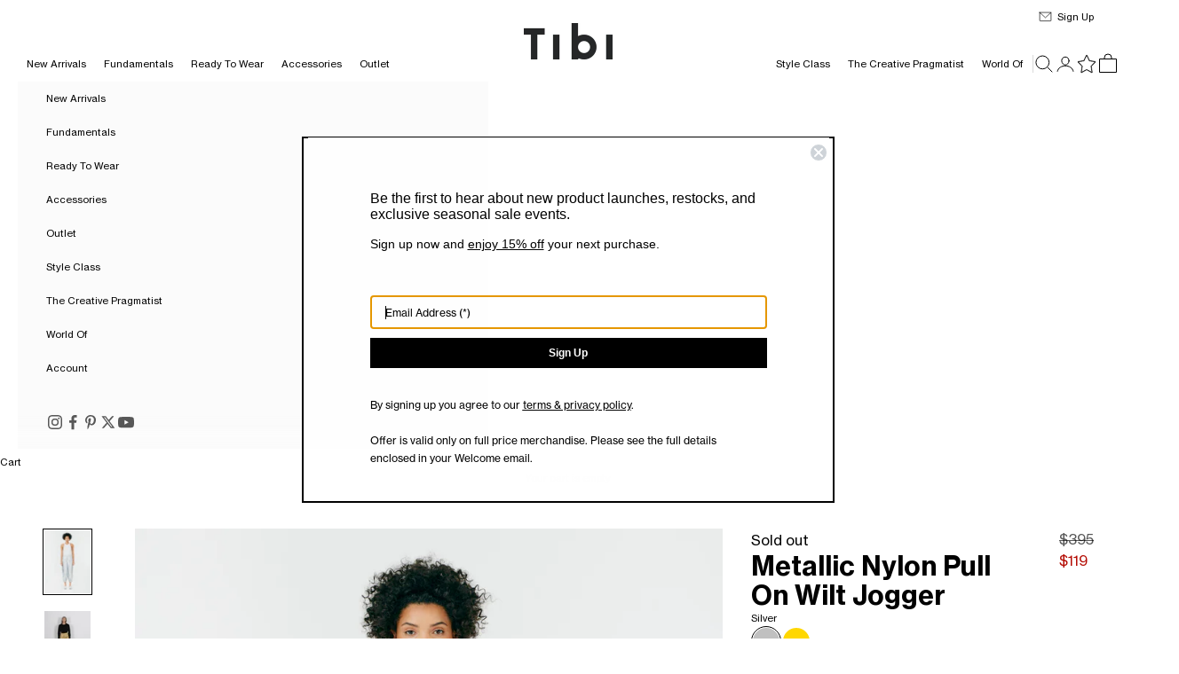

--- FILE ---
content_type: text/html; charset=utf-8
request_url: https://tibi.com/products/metallic-nylon-wilt-pull-on-jogger-silver
body_size: 49953
content:















<!doctype html>

<html lang="en" dir="ltr">
  <head>
    <script async crossorigin fetchpriority="high" src="/cdn/shopifycloud/importmap-polyfill/es-modules-shim.2.4.0.js"></script>
<script src="https://cdn.cookie.pii.ai/scripts/1/ws/23c8bb93-d477-4ccc-9fdd-9191fe57b103/domain/42c3deb3-4316-4889-8129-bcf1a581ad61/tibi-pieeyeBlocking.js" async></script>
    <!-- Google Tag Manager -->
    <script>(function(w,d,s,l,i){w[l]=w[l]||[];w[l].push({'gtm.start':
    new Date().getTime(),event:'gtm.js'});var f=d.getElementsByTagName(s)[0],
    j=d.createElement(s),dl=l!='dataLayer'?'&l='+l:'';j.async=true;j.src=
    'https://www.googletagmanager.com/gtm.js?id='+i+dl;f.parentNode.insertBefore(j,f);
    })(window,document,'script','dataLayer','GTM-MRCXSWX2');</script>
    <!-- End Google Tag Manager -->

    <meta charset="utf-8">
    <meta name="viewport" content="width=device-width, initial-scale=1.0, height=device-height, minimum-scale=1.0, maximum-scale=5.0">

    <title>Metallic Nylon Pull On Wilt Jogger &ndash; Tibi Official</title><meta name="description" content="The Metallic Nylon Pull On Wilt Jogger is crafted in a lightweight fabrication with ethereal shine and crepe texture. As an in and out piece from our Fundamentals collection, style this pant with the Giselle Stretch Neck Scoop Back Pullover for an elevated look or with a classic tee and a blazer for the ideal PDW look."><link rel="canonical" href="https://tibi.com/products/metallic-nylon-wilt-pull-on-jogger-silver"><link rel="shortcut icon" href="//tibi.com/cdn/shop/files/ShopifyLogoTibi.jpg?v=1727965119&width=96">
      <link rel="apple-touch-icon" href="//tibi.com/cdn/shop/files/ShopifyLogoTibi.jpg?v=1727965119&width=180"><link rel="preconnect" href="https://fonts.shopifycdn.com" crossorigin>

    <link rel="preload" href="//tibi.com/cdn/shop/t/133/assets/NHaasGroteskTXPro-55Rg.woff2?v=110703866744907295661764001855" as="font" type="font/woff2" crossorigin>
    <link rel="preload" href="//tibi.com/cdn/shop/t/133/assets/NHaasGroteskTXPro-56It.woff2?v=143008062068470742391764001855" as="font" type="font/woff2" crossorigin>
    <link rel="preload" href="//tibi.com/cdn/shop/t/133/assets/NHaasGroteskTXPro-75Bd.woff2?v=74207785945997875941764001855" as="font" type="font/woff2" crossorigin>
    <link rel="preload" href="//tibi.com/cdn/shop/t/133/assets/NHaasGroteskTXPro-76BdIt.woff2?v=129354419267945787431764001855" as="font" type="font/woff2" crossorigin><meta property="og:type" content="product">
  <meta property="og:title" content="Metallic Nylon Pull On Wilt Jogger">
  <meta property="product:price:amount" content="119.00">
  <meta property="product:price:currency" content="USD">
  <meta property="product:availability" content="out of stock"><meta property="og:image" content="http://tibi.com/cdn/shop/products/T000ML3209_PULLONJOGGER_SILVER_001_005850a7-a032-47c6-948e-0fd46b71f837.jpg?v=1652289782&width=2048">
  <meta property="og:image:secure_url" content="https://tibi.com/cdn/shop/products/T000ML3209_PULLONJOGGER_SILVER_001_005850a7-a032-47c6-948e-0fd46b71f837.jpg?v=1652289782&width=2048">
  <meta property="og:image:width" content="1440">
  <meta property="og:image:height" content="1970"><meta property="og:description" content="The Metallic Nylon Pull On Wilt Jogger is crafted in a lightweight fabrication with ethereal shine and crepe texture. As an in and out piece from our Fundamentals collection, style this pant with the Giselle Stretch Neck Scoop Back Pullover for an elevated look or with a classic tee and a blazer for the ideal PDW look."><meta property="og:url" content="https://tibi.com/products/metallic-nylon-wilt-pull-on-jogger-silver">
<meta property="og:site_name" content="Tibi Official"><meta name="twitter:card" content="summary"><meta name="twitter:title" content="Metallic Nylon Pull On Wilt Jogger">
  <meta name="twitter:description" content="The Metallic Nylon Pull On Wilt Jogger is crafted in a lightweight fabrication with ethereal shine and crepe texture. As an in and out piece from our Fundamentals collection, style this pant with the Giselle Stretch Neck Scoop Back Pullover for an elevated look or with a classic tee and a blazer for the ideal PDW look. 

100% Polyamide
Style Number: T000ML3209
Available in: Silver, Gold
"><meta name="twitter:image" content="https://tibi.com/cdn/shop/products/T000ML3209_PULLONJOGGER_SILVER_001_005850a7-a032-47c6-948e-0fd46b71f837.jpg?crop=center&height=1200&v=1652289782&width=1200">
  <meta name="twitter:image:alt" content="Silver-01"><script type="application/ld+json">{"@context":"http:\/\/schema.org\/","@id":"\/products\/metallic-nylon-wilt-pull-on-jogger-silver#product","@type":"ProductGroup","brand":{"@type":"Brand","name":"TIBI"},"category":"PANTS","description":"The Metallic Nylon Pull On Wilt Jogger is crafted in a lightweight fabrication with ethereal shine and crepe texture. As an in and out piece from our Fundamentals collection, style this pant with the Giselle Stretch Neck Scoop Back Pullover for an elevated look or with a classic tee and a blazer for the ideal PDW look. \n\n100% Polyamide\nStyle Number: T000ML3209\nAvailable in: Silver, Gold\n","hasVariant":[{"@id":"\/products\/metallic-nylon-wilt-pull-on-jogger-silver?variant=39426819653696#variant","@type":"Product","gtin":"192874295139","image":"https:\/\/tibi.com\/cdn\/shop\/products\/T000ML3209_PULLONJOGGER_SILVER_001_005850a7-a032-47c6-948e-0fd46b71f837.jpg?v=1652289782\u0026width=1920","name":"Metallic Nylon Pull On Wilt Jogger - Silver \/ XXS \/ T000ML3209","offers":{"@id":"\/products\/metallic-nylon-wilt-pull-on-jogger-silver?variant=39426819653696#offer","@type":"Offer","availability":"http:\/\/schema.org\/OutOfStock","price":"119.00","priceCurrency":"USD","url":"https:\/\/tibi.com\/products\/metallic-nylon-wilt-pull-on-jogger-silver?variant=39426819653696"},"sku":"T000ML3209-SILVER-XXS"},{"@id":"\/products\/metallic-nylon-wilt-pull-on-jogger-silver?variant=39426819686464#variant","@type":"Product","gtin":"192874295146","image":"https:\/\/tibi.com\/cdn\/shop\/products\/T000ML3209_PULLONJOGGER_SILVER_001_005850a7-a032-47c6-948e-0fd46b71f837.jpg?v=1652289782\u0026width=1920","name":"Metallic Nylon Pull On Wilt Jogger - Silver \/ XS \/ T000ML3209","offers":{"@id":"\/products\/metallic-nylon-wilt-pull-on-jogger-silver?variant=39426819686464#offer","@type":"Offer","availability":"http:\/\/schema.org\/OutOfStock","price":"119.00","priceCurrency":"USD","url":"https:\/\/tibi.com\/products\/metallic-nylon-wilt-pull-on-jogger-silver?variant=39426819686464"},"sku":"T000ML3209-SILVER-XS"},{"@id":"\/products\/metallic-nylon-wilt-pull-on-jogger-silver?variant=39426819719232#variant","@type":"Product","gtin":"192874295153","image":"https:\/\/tibi.com\/cdn\/shop\/products\/T000ML3209_PULLONJOGGER_SILVER_001_005850a7-a032-47c6-948e-0fd46b71f837.jpg?v=1652289782\u0026width=1920","name":"Metallic Nylon Pull On Wilt Jogger - Silver \/ S \/ T000ML3209","offers":{"@id":"\/products\/metallic-nylon-wilt-pull-on-jogger-silver?variant=39426819719232#offer","@type":"Offer","availability":"http:\/\/schema.org\/OutOfStock","price":"119.00","priceCurrency":"USD","url":"https:\/\/tibi.com\/products\/metallic-nylon-wilt-pull-on-jogger-silver?variant=39426819719232"},"sku":"T000ML3209-SILVER-S"},{"@id":"\/products\/metallic-nylon-wilt-pull-on-jogger-silver?variant=39426819752000#variant","@type":"Product","gtin":"192874295160","image":"https:\/\/tibi.com\/cdn\/shop\/products\/T000ML3209_PULLONJOGGER_SILVER_001_005850a7-a032-47c6-948e-0fd46b71f837.jpg?v=1652289782\u0026width=1920","name":"Metallic Nylon Pull On Wilt Jogger - Silver \/ M \/ T000ML3209","offers":{"@id":"\/products\/metallic-nylon-wilt-pull-on-jogger-silver?variant=39426819752000#offer","@type":"Offer","availability":"http:\/\/schema.org\/OutOfStock","price":"119.00","priceCurrency":"USD","url":"https:\/\/tibi.com\/products\/metallic-nylon-wilt-pull-on-jogger-silver?variant=39426819752000"},"sku":"T000ML3209-SILVER-M"},{"@id":"\/products\/metallic-nylon-wilt-pull-on-jogger-silver?variant=39426819784768#variant","@type":"Product","gtin":"192874295177","image":"https:\/\/tibi.com\/cdn\/shop\/products\/T000ML3209_PULLONJOGGER_SILVER_001_005850a7-a032-47c6-948e-0fd46b71f837.jpg?v=1652289782\u0026width=1920","name":"Metallic Nylon Pull On Wilt Jogger - Silver \/ L \/ T000ML3209","offers":{"@id":"\/products\/metallic-nylon-wilt-pull-on-jogger-silver?variant=39426819784768#offer","@type":"Offer","availability":"http:\/\/schema.org\/OutOfStock","price":"119.00","priceCurrency":"USD","url":"https:\/\/tibi.com\/products\/metallic-nylon-wilt-pull-on-jogger-silver?variant=39426819784768"},"sku":"T000ML3209-SILVER-L"},{"@id":"\/products\/metallic-nylon-wilt-pull-on-jogger-silver?variant=39426819817536#variant","@type":"Product","gtin":"192874295184","image":"https:\/\/tibi.com\/cdn\/shop\/products\/T000ML3209_PULLONJOGGER_SILVER_001_005850a7-a032-47c6-948e-0fd46b71f837.jpg?v=1652289782\u0026width=1920","name":"Metallic Nylon Pull On Wilt Jogger - Silver \/ XL \/ T000ML3209","offers":{"@id":"\/products\/metallic-nylon-wilt-pull-on-jogger-silver?variant=39426819817536#offer","@type":"Offer","availability":"http:\/\/schema.org\/OutOfStock","price":"119.00","priceCurrency":"USD","url":"https:\/\/tibi.com\/products\/metallic-nylon-wilt-pull-on-jogger-silver?variant=39426819817536"},"sku":"T000ML3209-SILVER-XL"}],"name":"Metallic Nylon Pull On Wilt Jogger","productGroupID":"6602894803008","url":"https:\/\/tibi.com\/products\/metallic-nylon-wilt-pull-on-jogger-silver"}</script><script type="application/ld+json">
  {
    "@context": "https://schema.org",
    "@type": "BreadcrumbList",
    "itemListElement": [{
        "@type": "ListItem",
        "position": 1,
        "name": "Home",
        "item": "https://tibi.com"
      },{
            "@type": "ListItem",
            "position": 2,
            "name": "Metallic Nylon Pull On Wilt Jogger",
            "item": "https://tibi.com/products/metallic-nylon-wilt-pull-on-jogger-silver"
          }]
  }
</script><style>/* Typography (heading) */
  @font-face {
    font-family: "Neue Haas Grotesk Text Pro";
    font-weight: 400;
    font-style: normal;
    font-display: fallback;
    src: local("Neue Haas Grotesk Text Pro"), local("NHaasGroteskTXPro-55Rg"), url(//tibi.com/cdn/shop/t/133/assets/NHaasGroteskTXPro-55Rg.woff2?v=110703866744907295661764001855) format("woff2");
  }
  @font-face {
    font-family: "Neue Haas Grotesk Text Pro";
    font-weight: 400;
    font-style: italic;
    font-display: fallback;
    src: local("Neue Haas Grotesk Text Pro Italic"), local("NHaasGroteskTXPro-56It"), url(//tibi.com/cdn/shop/t/133/assets/NHaasGroteskTXPro-56It.woff2?v=143008062068470742391764001855) format("woff2");
  }
  @font-face {
    font-family: "Neue Haas Grotesk Text Pro";
    font-weight: 700;
    font-style: normal;
    font-display: fallback;
    src: local("Neue Haas Grotesk Text Pro Bold"), local("NHaasGroteskTXPro-75Bd"), url(//tibi.com/cdn/shop/t/133/assets/NHaasGroteskTXPro-75Bd.woff2?v=74207785945997875941764001855) format("woff2");
  }
  @font-face {
    font-family: "Neue Haas Grotesk Text Pro";
    font-weight: 700;
    font-style: italic;
    font-display: fallback;
    src: local("Neue Haas Grotesk Text Pro Bold Italic"), local("NHaasGroteskTXPro-76BdIt"), url(//tibi.com/cdn/shop/t/133/assets/NHaasGroteskTXPro-76BdIt.woff2?v=129354419267945787431764001855) format("woff2");
  }

  :root {
    /* Container */
    --container-max-width: 100%;
    --container-xxs-max-width: 27.5rem; /* 440px */
    --container-xs-max-width: 42.5rem; /* 680px */
    --container-sm-max-width: 61.25rem; /* 980px */
    --container-md-max-width: 71.875rem; /* 1150px */
    --container-lg-max-width: 78.75rem; /* 1260px */
    --container-xl-max-width: 85rem; /* 1360px */
    --container-gutter: 1.25rem;

    --section-vertical-spacing: 2rem;
    --section-vertical-spacing-tight:2rem;

    --section-stack-gap:1.5rem;
    --section-stack-gap-tight:1.5rem;

    /* Form settings */
    --form-gap: 1.25rem; /* Gap between fieldset and submit button */
    --fieldset-gap: 1rem; /* Gap between each form input within a fieldset */
    --form-control-gap: 0.625rem; /* Gap between input and label (ignored for floating label) */
    --checkbox-control-gap: 0.75rem; /* Horizontal gap between checkbox and its associated label */
    --input-padding-block: 0.65rem; /* Vertical padding for input, textarea and native select */
    --input-padding-inline: 0.8rem; /* Horizontal padding for input, textarea and native select */
    --checkbox-size: 0.875rem; /* Size (width and height) for checkbox */

    /* Other sizes */
    --sticky-area-height: calc(var(--announcement-bar-is-sticky, 0) * var(--announcement-bar-height, 0px) + var(--header-is-sticky, 0) * var(--header-is-visible, 1) * var(--header-height, 0px));

    /* RTL support */
    --transform-logical-flip: 1;
    --transform-origin-start: left;
    --transform-origin-end: right;

    /**
     * ---------------------------------------------------------------------
     * TYPOGRAPHY
     * ---------------------------------------------------------------------
     */

    /* Font properties */
    --heading-font-family: "Neue Haas Grotesk Text Pro", Arial, Helvetica, sans-serif;
    --heading-font-weight: 400;
    --heading-font-style: normal;
    --heading-text-transform: normal;
    --heading-letter-spacing: 0.0em;
    --text-font-family: "Neue Haas Grotesk Text Pro", Arial, Helvetica, sans-serif;
    --text-font-weight: 400;
    --text-font-style: normal;
    --text-letter-spacing: 0.0em;
    --button-font: var(--heading-font-style) var(--heading-font-weight) var(--text-sm) / 1.65 var(--heading-font-family);
    --button-text-transform: normal;
    --button-letter-spacing: 0.0em;

    /* Font sizes */--text-heading-size-factor: 1;
    --text-h1: max(0.6875rem, clamp(1.375rem, 1.146341463414634rem + 0.975609756097561vw, 2rem) * var(--text-heading-size-factor));
    --text-h2: max(0.6875rem, clamp(1.25rem, 1.0670731707317074rem + 0.7804878048780488vw, 1.75rem) * var(--text-heading-size-factor));
    --text-h3: max(0.6875rem, clamp(1.125rem, 1.0335365853658536rem + 0.3902439024390244vw, 1.375rem) * var(--text-heading-size-factor));
    --text-h4: max(0.6875rem, clamp(1rem, 0.9542682926829268rem + 0.1951219512195122vw, 1.125rem) * var(--text-heading-size-factor));
    --text-h5: calc(0.75rem * var(--text-heading-size-factor));
    --text-h6: calc(0.6875rem * var(--text-heading-size-factor));

    --text-xs: 0.6875rem;
    --text-sm: 0.75rem;
    --text-base: 0.6875rem;
    --text-lg: 0.8125rem;
    --text-xl: 0.9375rem;

    /* Rounded variables (used for border radius) */
    --rounded-full: 9999px;
    --button-border-radius: 0.0rem;
    --input-border-radius: 0.0rem;

    /* Box shadow */
    --shadow-sm: 0 2px 8px rgb(0 0 0 / 0.05);
    --shadow: 0 5px 15px rgb(0 0 0 / 0.05);
    --shadow-md: 0 5px 30px rgb(0 0 0 / 0.05);
    --shadow-block: px px px rgb(var(--text-primary) / 0.0);

    /**
     * ---------------------------------------------------------------------
     * OTHER
     * ---------------------------------------------------------------------
     */

    --checkmark-svg-url: url(//tibi.com/cdn/shop/t/133/assets/checkmark.svg?v=77552481021870063511764001855);
    --cursor-zoom-in-svg-url: url(//tibi.com/cdn/shop/t/133/assets/cursor-zoom-in.svg?v=179346033183326186621764001855);
  }

  [dir="rtl"]:root {
    /* RTL support */
    --transform-logical-flip: -1;
    --transform-origin-start: right;
    --transform-origin-end: left;
  }

  @media screen and (min-width: 700px) {
    :root {
      /* Typography (font size) */
      --text-xs: 0.6875rem;
      --text-sm: 0.75rem;
      --text-base: 0.6875rem;
      --text-lg: 0.8125rem;
      --text-xl: 1.0625rem;

      /* Spacing settings */
      --container-gutter: 2rem;
    }
  }

  @media screen and (min-width: 1000px) {
    :root {
      /* Spacing settings */
      --container-gutter: 3rem;

      --section-vertical-spacing: 3rem;
      --section-vertical-spacing-tight: 3rem;

      --section-stack-gap:2.25rem;
      --section-stack-gap-tight:2.25rem;
    }
  }:root {/* Overlay used for modal */
    --page-overlay: 0 0 0 / 0.4;

    /* We use the first scheme background as default */
    --page-background: ;

    /* Product colors */
    --on-sale-text: 180 12 4;
    --on-sale-badge-background: 180 12 4;
    --on-sale-badge-text: 255 255 255;
    --sold-out-badge-background: 239 239 239;
    --sold-out-badge-text: 0 0 0 / 0.65;
    --custom-badge-background: 28 28 28;
    --custom-badge-text: 255 255 255;
    --star-color: 28 28 28;

    /* Status colors */
    --success-background: 212 227 203;
    --success-text: 48 122 7;
    --warning-background: 253 241 224;
    --warning-text: 237 138 0;
    --error-background: 243 204 204;
    --error-text: 203 43 43;
  }.color-scheme--scheme-1 {
      /* Color settings */--accent: 0 0 0;
      --text-color: 0 0 0;
      --background: 255 255 255 / 1.0;
      --background-without-opacity: 255 255 255;
      --background-gradient: ;--border-color: 217 217 217;/* Button colors */
      --button-background: 0 0 0;
      --button-text-color: 255 255 255;

      /* Circled buttons */
      --circle-button-background: 255 255 255;
      --circle-button-text-color: 0 0 0;
    }.shopify-section:has(.section-spacing.color-scheme--bg-54922f2e920ba8346f6dc0fba343d673) + .shopify-section:has(.section-spacing.color-scheme--bg-54922f2e920ba8346f6dc0fba343d673:not(.bordered-section)) .section-spacing {
      padding-block-start: 0;
    }.color-scheme--scheme-2 {
      /* Color settings */--accent: 0 0 0;
      --text-color: 0 0 0;
      --background: 251 251 251 / 1.0;
      --background-without-opacity: 251 251 251;
      --background-gradient: ;--border-color: 213 213 213;/* Button colors */
      --button-background: 0 0 0;
      --button-text-color: 255 255 255;

      /* Circled buttons */
      --circle-button-background: 255 255 255;
      --circle-button-text-color: 0 0 0;
    }.shopify-section:has(.section-spacing.color-scheme--bg-980c0ae93a1db4e7e7aeb379a25808b5) + .shopify-section:has(.section-spacing.color-scheme--bg-980c0ae93a1db4e7e7aeb379a25808b5:not(.bordered-section)) .section-spacing {
      padding-block-start: 0;
    }.color-scheme--scheme-3 {
      /* Color settings */--accent: 255 255 255;
      --text-color: 255 255 255;
      --background: 28 28 28 / 1.0;
      --background-without-opacity: 28 28 28;
      --background-gradient: ;--border-color: 62 62 62;/* Button colors */
      --button-background: 255 255 255;
      --button-text-color: 0 0 0;

      /* Circled buttons */
      --circle-button-background: 255 255 255;
      --circle-button-text-color: 0 0 0;
    }.shopify-section:has(.section-spacing.color-scheme--bg-c1f8cb21047e4797e94d0969dc5d1e44) + .shopify-section:has(.section-spacing.color-scheme--bg-c1f8cb21047e4797e94d0969dc5d1e44:not(.bordered-section)) .section-spacing {
      padding-block-start: 0;
    }.color-scheme--scheme-4 {
      /* Color settings */--accent: 255 255 255;
      --text-color: 255 255 255;
      --background: 0 0 0 / 0.0;
      --background-without-opacity: 0 0 0;
      --background-gradient: ;--border-color: 255 255 255;/* Button colors */
      --button-background: 255 255 255;
      --button-text-color: 0 0 0;

      /* Circled buttons */
      --circle-button-background: 255 255 255;
      --circle-button-text-color: 0 0 0;
    }.shopify-section:has(.section-spacing.color-scheme--bg-3671eee015764974ee0aef1536023e0f) + .shopify-section:has(.section-spacing.color-scheme--bg-3671eee015764974ee0aef1536023e0f:not(.bordered-section)) .section-spacing {
      padding-block-start: 0;
    }.color-scheme--dialog {
      /* Color settings */--accent: 0 0 0;
      --text-color: 0 0 0;
      --background: 255 255 255 / 1.0;
      --background-without-opacity: 255 255 255;
      --background-gradient: ;--border-color: 217 217 217;/* Button colors */
      --button-background: 0 0 0;
      --button-text-color: 255 255 255;

      /* Circled buttons */
      --circle-button-background: 255 255 255;
      --circle-button-text-color: 0 0 0;
    }
</style><script>
  // This allows to expose several variables to the global scope, to be used in scripts
  window.themeVariables = {
    settings: {
      showPageTransition: null,
      pageType: "product",
      moneyFormat: "${{amount}}",
      moneyWithCurrencyFormat: "${{amount}} USD",
      currencyCodeEnabled: false,
      cartType: "drawer",
      staggerMenuApparition: false
    },

    strings: {
      addedToCart: "Added to your cart!",
      closeGallery: "Close gallery",
      zoomGallery: "Zoom picture",
      errorGallery: "Image cannot be loaded",
      shippingEstimatorNoResults: "Sorry, we do not ship to your address.",
      shippingEstimatorOneResult: "There is one shipping rate for your address:",
      shippingEstimatorMultipleResults: "There are several shipping rates for your address:",
      shippingEstimatorError: "One or more error occurred while retrieving shipping rates:",
      next: "Next",
      previous: "Previous"
    },

    mediaQueries: {
      'sm': 'screen and (min-width: 700px)',
      'md': 'screen and (min-width: 1000px)',
      'lg': 'screen and (min-width: 1150px)',
      'xl': 'screen and (min-width: 1400px)',
      '2xl': 'screen and (min-width: 1600px)',
      'sm-max': 'screen and (max-width: 699px)',
      'md-max': 'screen and (max-width: 999px)',
      'lg-max': 'screen and (max-width: 1149px)',
      'xl-max': 'screen and (max-width: 1399px)',
      '2xl-max': 'screen and (max-width: 1599px)',
      'motion-safe': '(prefers-reduced-motion: no-preference)',
      'motion-reduce': '(prefers-reduced-motion: reduce)',
      'supports-hover': 'screen and (pointer: fine)',
      'supports-touch': 'screen and (hover: none)'
    }
  };document.documentElement.style.setProperty('--window-width', document.documentElement.clientWidth + 'px');
  document.documentElement.style.setProperty('--window-height', document.documentElement.clientHeight + 'px');</script><script>
      if (!(HTMLScriptElement.supports && HTMLScriptElement.supports('importmap'))) {
        const importMapPolyfill = document.createElement('script');
        importMapPolyfill.async = true;
        importMapPolyfill.src = "//tibi.com/cdn/shop/t/133/assets/es-module-shims.min.js?v=133133393897716595401764001855";

        document.head.appendChild(importMapPolyfill);
      }
    </script>

    <script type="importmap">{
        "imports": {
          "vendor": "//tibi.com/cdn/shop/t/133/assets/vendor.min.js?v=166833309358212501051764001855",
          "theme": "//tibi.com/cdn/shop/t/133/assets/theme.js?v=181062201211742195921764001855",
          "photoswipe": "//tibi.com/cdn/shop/t/133/assets/photoswipe.min.js?v=13374349288281597431764001855"
        }
      }
    </script>

    <script type="module" src="//tibi.com/cdn/shop/t/133/assets/vendor.min.js?v=166833309358212501051764001855"></script>
    <script type="module" src="//tibi.com/cdn/shop/t/133/assets/theme.js?v=181062201211742195921764001855"></script><script src="https://code.jquery.com/jquery-3.7.1.min.js" integrity="sha256-/JqT3SQfawRcv/BIHPThkBvs0OEvtFFmqPF/lYI/Cxo=" crossorigin="anonymous" defer="defer"></script>
    <script src="//tibi.com/cdn/shop/t/133/assets/wishlist.js?v=22616222241200411901764001855" defer="defer"></script>
    <script src="//tibi.com/cdn/shop/t/133/assets/tibi.js?v=135399296945818405661764001855" defer="defer"></script>

    <!-- Start of PieEye DNSS Script -->
    <link rel="stylesheet" href="https://pieeyegpc.pii.ai/1/dsrp/fc3fb578-1644-407c-b213-eac2d4f877c5/gpc.css">
    <script type="text/javascript" src="https://pieeyegpc.pii.ai/1/dsrp/fc3fb578-1644-407c-b213-eac2d4f877c5/gpc.min.js" async></script>
    <!-- End of PieEye DNSS Script -->

    
  <script>window.performance && window.performance.mark && window.performance.mark('shopify.content_for_header.start');</script><meta name="facebook-domain-verification" content="us0qzm8h8f1lwxy3y8bs33tep6np4s">
<meta id="shopify-digital-wallet" name="shopify-digital-wallet" content="/3576004654/digital_wallets/dialog">
<meta name="shopify-checkout-api-token" content="96b9a7a1a61dd7f9beae8f0e94ba218e">
<meta id="in-context-paypal-metadata" data-shop-id="3576004654" data-venmo-supported="true" data-environment="production" data-locale="en_US" data-paypal-v4="true" data-currency="USD">
<link rel="alternate" type="application/json+oembed" href="https://tibi.com/products/metallic-nylon-wilt-pull-on-jogger-silver.oembed">
<script async="async" src="/checkouts/internal/preloads.js?locale=en-US"></script>
<link rel="preconnect" href="https://shop.app" crossorigin="anonymous">
<script async="async" src="https://shop.app/checkouts/internal/preloads.js?locale=en-US&shop_id=3576004654" crossorigin="anonymous"></script>
<script id="apple-pay-shop-capabilities" type="application/json">{"shopId":3576004654,"countryCode":"US","currencyCode":"USD","merchantCapabilities":["supports3DS"],"merchantId":"gid:\/\/shopify\/Shop\/3576004654","merchantName":"Tibi Official","requiredBillingContactFields":["postalAddress","email","phone"],"requiredShippingContactFields":["postalAddress","email","phone"],"shippingType":"shipping","supportedNetworks":["visa","masterCard","amex","discover","elo","jcb"],"total":{"type":"pending","label":"Tibi Official","amount":"1.00"},"shopifyPaymentsEnabled":true,"supportsSubscriptions":true}</script>
<script id="shopify-features" type="application/json">{"accessToken":"96b9a7a1a61dd7f9beae8f0e94ba218e","betas":["rich-media-storefront-analytics"],"domain":"tibi.com","predictiveSearch":true,"shopId":3576004654,"locale":"en"}</script>
<script>var Shopify = Shopify || {};
Shopify.shop = "tibi-official.myshopify.com";
Shopify.locale = "en";
Shopify.currency = {"active":"USD","rate":"1.0"};
Shopify.country = "US";
Shopify.theme = {"name":"Tibi OS2 - 1.23","id":128856555584,"schema_name":"Prestige","schema_version":"10.5.2","theme_store_id":null,"role":"main"};
Shopify.theme.handle = "null";
Shopify.theme.style = {"id":null,"handle":null};
Shopify.cdnHost = "tibi.com/cdn";
Shopify.routes = Shopify.routes || {};
Shopify.routes.root = "/";</script>
<script type="module">!function(o){(o.Shopify=o.Shopify||{}).modules=!0}(window);</script>
<script>!function(o){function n(){var o=[];function n(){o.push(Array.prototype.slice.apply(arguments))}return n.q=o,n}var t=o.Shopify=o.Shopify||{};t.loadFeatures=n(),t.autoloadFeatures=n()}(window);</script>
<script>
  window.ShopifyPay = window.ShopifyPay || {};
  window.ShopifyPay.apiHost = "shop.app\/pay";
  window.ShopifyPay.redirectState = null;
</script>
<script id="shop-js-analytics" type="application/json">{"pageType":"product"}</script>
<script defer="defer" async type="module" src="//tibi.com/cdn/shopifycloud/shop-js/modules/v2/client.init-shop-cart-sync_BN7fPSNr.en.esm.js"></script>
<script defer="defer" async type="module" src="//tibi.com/cdn/shopifycloud/shop-js/modules/v2/chunk.common_Cbph3Kss.esm.js"></script>
<script defer="defer" async type="module" src="//tibi.com/cdn/shopifycloud/shop-js/modules/v2/chunk.modal_DKumMAJ1.esm.js"></script>
<script type="module">
  await import("//tibi.com/cdn/shopifycloud/shop-js/modules/v2/client.init-shop-cart-sync_BN7fPSNr.en.esm.js");
await import("//tibi.com/cdn/shopifycloud/shop-js/modules/v2/chunk.common_Cbph3Kss.esm.js");
await import("//tibi.com/cdn/shopifycloud/shop-js/modules/v2/chunk.modal_DKumMAJ1.esm.js");

  window.Shopify.SignInWithShop?.initShopCartSync?.({"fedCMEnabled":true,"windoidEnabled":true});

</script>
<script>
  window.Shopify = window.Shopify || {};
  if (!window.Shopify.featureAssets) window.Shopify.featureAssets = {};
  window.Shopify.featureAssets['shop-js'] = {"shop-cart-sync":["modules/v2/client.shop-cart-sync_CJVUk8Jm.en.esm.js","modules/v2/chunk.common_Cbph3Kss.esm.js","modules/v2/chunk.modal_DKumMAJ1.esm.js"],"init-fed-cm":["modules/v2/client.init-fed-cm_7Fvt41F4.en.esm.js","modules/v2/chunk.common_Cbph3Kss.esm.js","modules/v2/chunk.modal_DKumMAJ1.esm.js"],"init-shop-email-lookup-coordinator":["modules/v2/client.init-shop-email-lookup-coordinator_Cc088_bR.en.esm.js","modules/v2/chunk.common_Cbph3Kss.esm.js","modules/v2/chunk.modal_DKumMAJ1.esm.js"],"init-windoid":["modules/v2/client.init-windoid_hPopwJRj.en.esm.js","modules/v2/chunk.common_Cbph3Kss.esm.js","modules/v2/chunk.modal_DKumMAJ1.esm.js"],"shop-button":["modules/v2/client.shop-button_B0jaPSNF.en.esm.js","modules/v2/chunk.common_Cbph3Kss.esm.js","modules/v2/chunk.modal_DKumMAJ1.esm.js"],"shop-cash-offers":["modules/v2/client.shop-cash-offers_DPIskqss.en.esm.js","modules/v2/chunk.common_Cbph3Kss.esm.js","modules/v2/chunk.modal_DKumMAJ1.esm.js"],"shop-toast-manager":["modules/v2/client.shop-toast-manager_CK7RT69O.en.esm.js","modules/v2/chunk.common_Cbph3Kss.esm.js","modules/v2/chunk.modal_DKumMAJ1.esm.js"],"init-shop-cart-sync":["modules/v2/client.init-shop-cart-sync_BN7fPSNr.en.esm.js","modules/v2/chunk.common_Cbph3Kss.esm.js","modules/v2/chunk.modal_DKumMAJ1.esm.js"],"init-customer-accounts-sign-up":["modules/v2/client.init-customer-accounts-sign-up_CfPf4CXf.en.esm.js","modules/v2/client.shop-login-button_DeIztwXF.en.esm.js","modules/v2/chunk.common_Cbph3Kss.esm.js","modules/v2/chunk.modal_DKumMAJ1.esm.js"],"pay-button":["modules/v2/client.pay-button_CgIwFSYN.en.esm.js","modules/v2/chunk.common_Cbph3Kss.esm.js","modules/v2/chunk.modal_DKumMAJ1.esm.js"],"init-customer-accounts":["modules/v2/client.init-customer-accounts_DQ3x16JI.en.esm.js","modules/v2/client.shop-login-button_DeIztwXF.en.esm.js","modules/v2/chunk.common_Cbph3Kss.esm.js","modules/v2/chunk.modal_DKumMAJ1.esm.js"],"avatar":["modules/v2/client.avatar_BTnouDA3.en.esm.js"],"init-shop-for-new-customer-accounts":["modules/v2/client.init-shop-for-new-customer-accounts_CsZy_esa.en.esm.js","modules/v2/client.shop-login-button_DeIztwXF.en.esm.js","modules/v2/chunk.common_Cbph3Kss.esm.js","modules/v2/chunk.modal_DKumMAJ1.esm.js"],"shop-follow-button":["modules/v2/client.shop-follow-button_BRMJjgGd.en.esm.js","modules/v2/chunk.common_Cbph3Kss.esm.js","modules/v2/chunk.modal_DKumMAJ1.esm.js"],"checkout-modal":["modules/v2/client.checkout-modal_B9Drz_yf.en.esm.js","modules/v2/chunk.common_Cbph3Kss.esm.js","modules/v2/chunk.modal_DKumMAJ1.esm.js"],"shop-login-button":["modules/v2/client.shop-login-button_DeIztwXF.en.esm.js","modules/v2/chunk.common_Cbph3Kss.esm.js","modules/v2/chunk.modal_DKumMAJ1.esm.js"],"lead-capture":["modules/v2/client.lead-capture_DXYzFM3R.en.esm.js","modules/v2/chunk.common_Cbph3Kss.esm.js","modules/v2/chunk.modal_DKumMAJ1.esm.js"],"shop-login":["modules/v2/client.shop-login_CA5pJqmO.en.esm.js","modules/v2/chunk.common_Cbph3Kss.esm.js","modules/v2/chunk.modal_DKumMAJ1.esm.js"],"payment-terms":["modules/v2/client.payment-terms_BxzfvcZJ.en.esm.js","modules/v2/chunk.common_Cbph3Kss.esm.js","modules/v2/chunk.modal_DKumMAJ1.esm.js"]};
</script>
<script>(function() {
  var isLoaded = false;
  function asyncLoad() {
    if (isLoaded) return;
    isLoaded = true;
    var urls = ["\/\/code.tidio.co\/qee0xhirz9fi7v8jouxinjrwpvftqveu.js?shop=tibi-official.myshopify.com","https:\/\/cdn-scripts.signifyd.com\/shopify\/script-tag.js?shop=tibi-official.myshopify.com","\/\/swymv3pro-01.azureedge.net\/code\/swym-shopify.js?shop=tibi-official.myshopify.com","\/\/swymv3pro-01.azureedge.net\/code\/swym_isa_fb_pixel.js?shop=tibi-official.myshopify.com","https:\/\/na.shgcdn3.com\/pixel-collector.js?shop=tibi-official.myshopify.com","\/\/cdn.shopify.com\/proxy\/0e8ac8150ff5f0cec5e8e6b1c415046e3b8ed687dd6b9c27c6551f24c827125a\/s3-us-west-2.amazonaws.com\/jsstore\/a\/NXGHKM0M\/reids.js?shop=tibi-official.myshopify.com\u0026sp-cache-control=cHVibGljLCBtYXgtYWdlPTkwMA","\/\/cdn.shopify.com\/proxy\/e8573881f4e527f772adf643328f4f466fbaae193f763159c76e91266c474b80\/app.retention.com\/shopify\/shopify_app_add_to_cart_script.js?shop=tibi-official.myshopify.com\u0026sp-cache-control=cHVibGljLCBtYXgtYWdlPTkwMA","https:\/\/cdn.cookie.pii.ai\/scripts\/1\/ws\/23c8bb93-d477-4ccc-9fdd-9191fe57b103\/domain\/42c3deb3-4316-4889-8129-bcf1a581ad61\/shopify-loadscript-42c3deb3-4316-4889-8129-bcf1a581ad61.js?shop=tibi-official.myshopify.com","https:\/\/size-guides.esc-apps-cdn.com\/1770043897-app.tibi-official.myshopify.com.js?shop=tibi-official.myshopify.com","https:\/\/size-guides.esc-apps-cdn.com\/1770043897-app.tibi-official.myshopify.com.js?shop=tibi-official.myshopify.com"];
    for (var i = 0; i < urls.length; i++) {
      var s = document.createElement('script');
      s.type = 'text/javascript';
      s.async = true;
      s.src = urls[i];
      var x = document.getElementsByTagName('script')[0];
      x.parentNode.insertBefore(s, x);
    }
  };
  if(window.attachEvent) {
    window.attachEvent('onload', asyncLoad);
  } else {
    window.addEventListener('load', asyncLoad, false);
  }
})();</script>
<script id="__st">var __st={"a":3576004654,"offset":-18000,"reqid":"d83246f4-d508-46b2-ad9f-7491450784c0-1770070788","pageurl":"tibi.com\/products\/metallic-nylon-wilt-pull-on-jogger-silver","u":"ab2499ff17fd","p":"product","rtyp":"product","rid":6602894803008};</script>
<script>window.ShopifyPaypalV4VisibilityTracking = true;</script>
<script id="captcha-bootstrap">!function(){'use strict';const t='contact',e='account',n='new_comment',o=[[t,t],['blogs',n],['comments',n],[t,'customer']],c=[[e,'customer_login'],[e,'guest_login'],[e,'recover_customer_password'],[e,'create_customer']],r=t=>t.map((([t,e])=>`form[action*='/${t}']:not([data-nocaptcha='true']) input[name='form_type'][value='${e}']`)).join(','),a=t=>()=>t?[...document.querySelectorAll(t)].map((t=>t.form)):[];function s(){const t=[...o],e=r(t);return a(e)}const i='password',u='form_key',d=['recaptcha-v3-token','g-recaptcha-response','h-captcha-response',i],f=()=>{try{return window.sessionStorage}catch{return}},m='__shopify_v',_=t=>t.elements[u];function p(t,e,n=!1){try{const o=window.sessionStorage,c=JSON.parse(o.getItem(e)),{data:r}=function(t){const{data:e,action:n}=t;return t[m]||n?{data:e,action:n}:{data:t,action:n}}(c);for(const[e,n]of Object.entries(r))t.elements[e]&&(t.elements[e].value=n);n&&o.removeItem(e)}catch(o){console.error('form repopulation failed',{error:o})}}const l='form_type',E='cptcha';function T(t){t.dataset[E]=!0}const w=window,h=w.document,L='Shopify',v='ce_forms',y='captcha';let A=!1;((t,e)=>{const n=(g='f06e6c50-85a8-45c8-87d0-21a2b65856fe',I='https://cdn.shopify.com/shopifycloud/storefront-forms-hcaptcha/ce_storefront_forms_captcha_hcaptcha.v1.5.2.iife.js',D={infoText:'Protected by hCaptcha',privacyText:'Privacy',termsText:'Terms'},(t,e,n)=>{const o=w[L][v],c=o.bindForm;if(c)return c(t,g,e,D).then(n);var r;o.q.push([[t,g,e,D],n]),r=I,A||(h.body.append(Object.assign(h.createElement('script'),{id:'captcha-provider',async:!0,src:r})),A=!0)});var g,I,D;w[L]=w[L]||{},w[L][v]=w[L][v]||{},w[L][v].q=[],w[L][y]=w[L][y]||{},w[L][y].protect=function(t,e){n(t,void 0,e),T(t)},Object.freeze(w[L][y]),function(t,e,n,w,h,L){const[v,y,A,g]=function(t,e,n){const i=e?o:[],u=t?c:[],d=[...i,...u],f=r(d),m=r(i),_=r(d.filter((([t,e])=>n.includes(e))));return[a(f),a(m),a(_),s()]}(w,h,L),I=t=>{const e=t.target;return e instanceof HTMLFormElement?e:e&&e.form},D=t=>v().includes(t);t.addEventListener('submit',(t=>{const e=I(t);if(!e)return;const n=D(e)&&!e.dataset.hcaptchaBound&&!e.dataset.recaptchaBound,o=_(e),c=g().includes(e)&&(!o||!o.value);(n||c)&&t.preventDefault(),c&&!n&&(function(t){try{if(!f())return;!function(t){const e=f();if(!e)return;const n=_(t);if(!n)return;const o=n.value;o&&e.removeItem(o)}(t);const e=Array.from(Array(32),(()=>Math.random().toString(36)[2])).join('');!function(t,e){_(t)||t.append(Object.assign(document.createElement('input'),{type:'hidden',name:u})),t.elements[u].value=e}(t,e),function(t,e){const n=f();if(!n)return;const o=[...t.querySelectorAll(`input[type='${i}']`)].map((({name:t})=>t)),c=[...d,...o],r={};for(const[a,s]of new FormData(t).entries())c.includes(a)||(r[a]=s);n.setItem(e,JSON.stringify({[m]:1,action:t.action,data:r}))}(t,e)}catch(e){console.error('failed to persist form',e)}}(e),e.submit())}));const S=(t,e)=>{t&&!t.dataset[E]&&(n(t,e.some((e=>e===t))),T(t))};for(const o of['focusin','change'])t.addEventListener(o,(t=>{const e=I(t);D(e)&&S(e,y())}));const B=e.get('form_key'),M=e.get(l),P=B&&M;t.addEventListener('DOMContentLoaded',(()=>{const t=y();if(P)for(const e of t)e.elements[l].value===M&&p(e,B);[...new Set([...A(),...v().filter((t=>'true'===t.dataset.shopifyCaptcha))])].forEach((e=>S(e,t)))}))}(h,new URLSearchParams(w.location.search),n,t,e,['guest_login'])})(!0,!0)}();</script>
<script integrity="sha256-4kQ18oKyAcykRKYeNunJcIwy7WH5gtpwJnB7kiuLZ1E=" data-source-attribution="shopify.loadfeatures" defer="defer" src="//tibi.com/cdn/shopifycloud/storefront/assets/storefront/load_feature-a0a9edcb.js" crossorigin="anonymous"></script>
<script crossorigin="anonymous" defer="defer" src="//tibi.com/cdn/shopifycloud/storefront/assets/shopify_pay/storefront-65b4c6d7.js?v=20250812"></script>
<script data-source-attribution="shopify.dynamic_checkout.dynamic.init">var Shopify=Shopify||{};Shopify.PaymentButton=Shopify.PaymentButton||{isStorefrontPortableWallets:!0,init:function(){window.Shopify.PaymentButton.init=function(){};var t=document.createElement("script");t.src="https://tibi.com/cdn/shopifycloud/portable-wallets/latest/portable-wallets.en.js",t.type="module",document.head.appendChild(t)}};
</script>
<script data-source-attribution="shopify.dynamic_checkout.buyer_consent">
  function portableWalletsHideBuyerConsent(e){var t=document.getElementById("shopify-buyer-consent"),n=document.getElementById("shopify-subscription-policy-button");t&&n&&(t.classList.add("hidden"),t.setAttribute("aria-hidden","true"),n.removeEventListener("click",e))}function portableWalletsShowBuyerConsent(e){var t=document.getElementById("shopify-buyer-consent"),n=document.getElementById("shopify-subscription-policy-button");t&&n&&(t.classList.remove("hidden"),t.removeAttribute("aria-hidden"),n.addEventListener("click",e))}window.Shopify?.PaymentButton&&(window.Shopify.PaymentButton.hideBuyerConsent=portableWalletsHideBuyerConsent,window.Shopify.PaymentButton.showBuyerConsent=portableWalletsShowBuyerConsent);
</script>
<script data-source-attribution="shopify.dynamic_checkout.cart.bootstrap">document.addEventListener("DOMContentLoaded",(function(){function t(){return document.querySelector("shopify-accelerated-checkout-cart, shopify-accelerated-checkout")}if(t())Shopify.PaymentButton.init();else{new MutationObserver((function(e,n){t()&&(Shopify.PaymentButton.init(),n.disconnect())})).observe(document.body,{childList:!0,subtree:!0})}}));
</script>
<link id="shopify-accelerated-checkout-styles" rel="stylesheet" media="screen" href="https://tibi.com/cdn/shopifycloud/portable-wallets/latest/accelerated-checkout-backwards-compat.css" crossorigin="anonymous">
<style id="shopify-accelerated-checkout-cart">
        #shopify-buyer-consent {
  margin-top: 1em;
  display: inline-block;
  width: 100%;
}

#shopify-buyer-consent.hidden {
  display: none;
}

#shopify-subscription-policy-button {
  background: none;
  border: none;
  padding: 0;
  text-decoration: underline;
  font-size: inherit;
  cursor: pointer;
}

#shopify-subscription-policy-button::before {
  box-shadow: none;
}

      </style>

<script>window.performance && window.performance.mark && window.performance.mark('shopify.content_for_header.end');</script>
  





  <script type="text/javascript">
    
      window.__shgMoneyFormat = window.__shgMoneyFormat || {"USD":{"currency":"USD","currency_symbol":"$","currency_symbol_location":"left","decimal_places":2,"decimal_separator":".","thousands_separator":","}};
    
    window.__shgCurrentCurrencyCode = window.__shgCurrentCurrencyCode || {
      currency: "USD",
      currency_symbol: "$",
      decimal_separator: ".",
      thousands_separator: ",",
      decimal_places: 2,
      currency_symbol_location: "left"
    };
  </script>




    
<script>
async function getCookie(name) {
  const value = `; ${document.cookie}`;
  const parts = value.split(`; ${name}=`);
  if (parts.length === 2) return parts.pop().split(";").shift();
  return null;
}

// --- Geo API ---
async function getUserLocation() {
  try {
    const response = await fetch("https://geo.pii.ai/geo");
    const data = await response.json();
    return {
      continent: data.location.continent.code,
      country: data.location.country.code,
      region: data.location.region.code,
      city: data.location.city,
    };
  } catch (error) {
    console.error("Error getting location from internal API:", error);
    return null;
  }
}

// Main consent initialization function
async function initializeConsent() {
  const pieEyeCookie = await getCookie("PieEyeConsent");

  if (!pieEyeCookie) {
    const location = await getUserLocation();

    if (!location) {
      // No location found, set default implied consent
      if (window.Shopify?.customerPrivacy) {
        window.Shopify.customerPrivacy.setTrackingConsent(
          {
            analytics: true,
            marketing: true,
            preferences: true,
            sale_of_data: true,
          },
          () => console.log("No location found, default implied consent set")
        );
      }
    } else {
      const { country, continent, region } = location;

      if (continent === "EU" || region === "CA-QC") {
        // Explicit consent for EU/CA-QC/US-CA
        if (window.Shopify?.customerPrivacy) {
          window.Shopify.customerPrivacy.setTrackingConsent(
            {
              analytics: false,
              marketing: false,
              preferences: false,
              sale_of_data: false,
            },
            () => console.log("Default explicit consent set")
          );
        }
      } else {
        // Implied consent for others
        if (window.Shopify?.customerPrivacy) {
          window.Shopify.customerPrivacy.setTrackingConsent(
            {
              analytics: true,
              marketing: true,
              preferences: true,
              sale_of_data: true,
            },
            () => console.log("Default implied consent set")
          );
        }
      }
    }
  }
}

// Load Shopify Consent API
window.Shopify.loadFeatures(
  [
    {
      name: "consent-tracking-api",
      version: "0.1",
    },
  ],
  function (error) {
    if (error) throw error;
    initializeConsent();
  }
);

// Listen for PieEye consent event
window.addEventListener("pieEyeShopifyConsent", function (e) {
  console.log("PieEye shopify consent event received");

  const existConsentShopify = setInterval(function () {
    if (window.Shopify?.customerPrivacy) {
      clearInterval(existConsentShopify);
      window.Shopify.customerPrivacy.setTrackingConsent(
        {
          analytics: e.detail.analytics,
          marketing: e.detail.marketing,
          preferences: e.detail.preferences,
          sale_of_data: e.detail.sale_of_data,
        },
        () => console.log("Shopify consent captured from pieeye event")
      );
    }
  }, 100);
});
</script>

<link href="//tibi.com/cdn/shop/t/133/assets/theme.css?v=47045738728058782081764001855" rel="stylesheet" type="text/css" media="all" /><link href="//tibi.com/cdn/shop/t/133/assets/tibi.css?v=25922500806742228851765390372" rel="stylesheet" type="text/css" media="all" /><link href="//tibi.com/cdn/shop/t/133/assets/custom-videowise.css?v=97030715983000450971764001855" rel="stylesheet" type="text/css" media="all" /><script>
      window.videowiseShadow = {
        mode: 'closed',
        assets: [{
          type: 'style',
          src: '//tibi.com/cdn/shop/t/133/assets/custom-videowise.css?v=97030715983000450971764001855',
        }]
      };
    </script> 
      <script>
  window.PurpleDotConfig = {
    shopifyCart: {"note":null,"attributes":{},"original_total_price":0,"total_price":0,"total_discount":0,"total_weight":0.0,"item_count":0,"items":[],"requires_shipping":false,"currency":"USD","items_subtotal_price":0,"cart_level_discount_applications":[],"checkout_charge_amount":0},
    shopifyCartString: "{\"note\":null,\"attributes\":{},\"original_total_price\":0,\"total_price\":0,\"total_discount\":0,\"total_weight\":0.0,\"item_count\":0,\"items\":[],\"requires_shipping\":false,\"currency\":\"USD\",\"items_subtotal_price\":0,\"cart_level_discount_applications\":[],\"checkout_charge_amount\":0}",
    shopifyCartSignature: "fee8e7fce4f9f4e18aac2834215ed94b2b32a6e6c830ea6f4d7af3b7130ed1eb",
    prefillEmail: '',
    prefillShippingAddress: null,
    plp: {
      collectionItemSelector: 'product-card',
      hide: ['.badge--low-inventory']
    }
  };
</script>
<script src="https://www.purpledotprice.com/api/v1/init.js?apiKey=199ff093-554f-4fef-bbb2-d688e17e9fb6" defer></script>
    
  
    

<script type="text/javascript">
  
    window.SHG_CUSTOMER = null;
  
</script>







  <!-- BEGIN app block: shopify://apps/klaviyo-email-marketing-sms/blocks/klaviyo-onsite-embed/2632fe16-c075-4321-a88b-50b567f42507 -->












  <script async src="https://static.klaviyo.com/onsite/js/QCfWv6/klaviyo.js?company_id=QCfWv6"></script>
  <script>!function(){if(!window.klaviyo){window._klOnsite=window._klOnsite||[];try{window.klaviyo=new Proxy({},{get:function(n,i){return"push"===i?function(){var n;(n=window._klOnsite).push.apply(n,arguments)}:function(){for(var n=arguments.length,o=new Array(n),w=0;w<n;w++)o[w]=arguments[w];var t="function"==typeof o[o.length-1]?o.pop():void 0,e=new Promise((function(n){window._klOnsite.push([i].concat(o,[function(i){t&&t(i),n(i)}]))}));return e}}})}catch(n){window.klaviyo=window.klaviyo||[],window.klaviyo.push=function(){var n;(n=window._klOnsite).push.apply(n,arguments)}}}}();</script>

  
    <script id="viewed_product">
      if (item == null) {
        var _learnq = _learnq || [];

        var MetafieldReviews = null
        var MetafieldYotpoRating = null
        var MetafieldYotpoCount = null
        var MetafieldLooxRating = null
        var MetafieldLooxCount = null
        var okendoProduct = null
        var okendoProductReviewCount = null
        var okendoProductReviewAverageValue = null
        try {
          // The following fields are used for Customer Hub recently viewed in order to add reviews.
          // This information is not part of __kla_viewed. Instead, it is part of __kla_viewed_reviewed_items
          MetafieldReviews = {};
          MetafieldYotpoRating = null
          MetafieldYotpoCount = null
          MetafieldLooxRating = null
          MetafieldLooxCount = null

          okendoProduct = null
          // If the okendo metafield is not legacy, it will error, which then requires the new json formatted data
          if (okendoProduct && 'error' in okendoProduct) {
            okendoProduct = null
          }
          okendoProductReviewCount = okendoProduct ? okendoProduct.reviewCount : null
          okendoProductReviewAverageValue = okendoProduct ? okendoProduct.reviewAverageValue : null
        } catch (error) {
          console.error('Error in Klaviyo onsite reviews tracking:', error);
        }

        var item = {
          Name: "Metallic Nylon Pull On Wilt Jogger",
          ProductID: 6602894803008,
          Categories: ["ALL","Excluded Handbags and Accessories","Summer 2021 Packing List","Tibi Pants \u0026 Shorts"],
          ImageURL: "https://tibi.com/cdn/shop/products/T000ML3209_PULLONJOGGER_SILVER_001_005850a7-a032-47c6-948e-0fd46b71f837_grande.jpg?v=1652289782",
          URL: "https://tibi.com/products/metallic-nylon-wilt-pull-on-jogger-silver",
          Brand: "TIBI",
          Price: "$119.00",
          Value: "119.00",
          CompareAtPrice: "$395.00"
        };
        _learnq.push(['track', 'Viewed Product', item]);
        _learnq.push(['trackViewedItem', {
          Title: item.Name,
          ItemId: item.ProductID,
          Categories: item.Categories,
          ImageUrl: item.ImageURL,
          Url: item.URL,
          Metadata: {
            Brand: item.Brand,
            Price: item.Price,
            Value: item.Value,
            CompareAtPrice: item.CompareAtPrice
          },
          metafields:{
            reviews: MetafieldReviews,
            yotpo:{
              rating: MetafieldYotpoRating,
              count: MetafieldYotpoCount,
            },
            loox:{
              rating: MetafieldLooxRating,
              count: MetafieldLooxCount,
            },
            okendo: {
              rating: okendoProductReviewAverageValue,
              count: okendoProductReviewCount,
            }
          }
        }]);
      }
    </script>
  




  <script>
    window.klaviyoReviewsProductDesignMode = false
  </script>



  <!-- BEGIN app snippet: customer-hub-data --><script>
  if (!window.customerHub) {
    window.customerHub = {};
  }
  window.customerHub.storefrontRoutes = {
    login: "/account/login?return_url=%2F%23k-hub",
    register: "/account/register?return_url=%2F%23k-hub",
    logout: "/account/logout",
    profile: "/account",
    addresses: "/account/addresses",
  };
  
  window.customerHub.userId = null;
  
  window.customerHub.storeDomain = "tibi-official.myshopify.com";

  
    window.customerHub.activeProduct = {
      name: "Metallic Nylon Pull On Wilt Jogger",
      category: null,
      imageUrl: "https://tibi.com/cdn/shop/products/T000ML3209_PULLONJOGGER_SILVER_001_005850a7-a032-47c6-948e-0fd46b71f837_grande.jpg?v=1652289782",
      id: "6602894803008",
      link: "https://tibi.com/products/metallic-nylon-wilt-pull-on-jogger-silver",
      variants: [
        
          {
            id: "39426819653696",
            
            imageUrl: "https://tibi.com/cdn/shop/products/T000ML3209_PULLONJOGGER_SILVER_001_005850a7-a032-47c6-948e-0fd46b71f837.jpg?v=1652289782&width=500",
            
            price: "11900",
            currency: "USD",
            availableForSale: false,
            title: "Silver \/ XXS \/ T000ML3209",
          },
        
          {
            id: "39426819686464",
            
            imageUrl: "https://tibi.com/cdn/shop/products/T000ML3209_PULLONJOGGER_SILVER_001_005850a7-a032-47c6-948e-0fd46b71f837.jpg?v=1652289782&width=500",
            
            price: "11900",
            currency: "USD",
            availableForSale: false,
            title: "Silver \/ XS \/ T000ML3209",
          },
        
          {
            id: "39426819719232",
            
            imageUrl: "https://tibi.com/cdn/shop/products/T000ML3209_PULLONJOGGER_SILVER_001_005850a7-a032-47c6-948e-0fd46b71f837.jpg?v=1652289782&width=500",
            
            price: "11900",
            currency: "USD",
            availableForSale: false,
            title: "Silver \/ S \/ T000ML3209",
          },
        
          {
            id: "39426819752000",
            
            imageUrl: "https://tibi.com/cdn/shop/products/T000ML3209_PULLONJOGGER_SILVER_001_005850a7-a032-47c6-948e-0fd46b71f837.jpg?v=1652289782&width=500",
            
            price: "11900",
            currency: "USD",
            availableForSale: false,
            title: "Silver \/ M \/ T000ML3209",
          },
        
          {
            id: "39426819784768",
            
            imageUrl: "https://tibi.com/cdn/shop/products/T000ML3209_PULLONJOGGER_SILVER_001_005850a7-a032-47c6-948e-0fd46b71f837.jpg?v=1652289782&width=500",
            
            price: "11900",
            currency: "USD",
            availableForSale: false,
            title: "Silver \/ L \/ T000ML3209",
          },
        
          {
            id: "39426819817536",
            
            imageUrl: "https://tibi.com/cdn/shop/products/T000ML3209_PULLONJOGGER_SILVER_001_005850a7-a032-47c6-948e-0fd46b71f837.jpg?v=1652289782&width=500",
            
            price: "11900",
            currency: "USD",
            availableForSale: false,
            title: "Silver \/ XL \/ T000ML3209",
          },
        
      ],
    };
    window.customerHub.activeProduct.variants.forEach((variant) => {
        
        variant.price = `${variant.price.slice(0, -2)}.${variant.price.slice(-2)}`;
    });
  

  
    window.customerHub.storeLocale = {
        currentLanguage: 'en',
        currentCountry: 'US',
        availableLanguages: [
          
            {
              iso_code: 'en',
              endonym_name: 'English'
            }
          
        ],
        availableCountries: [
          
            {
              iso_code: 'AX',
              name: 'Åland Islands',
              currency_code: 'USD'
            },
          
            {
              iso_code: 'AL',
              name: 'Albania',
              currency_code: 'USD'
            },
          
            {
              iso_code: 'AD',
              name: 'Andorra',
              currency_code: 'USD'
            },
          
            {
              iso_code: 'AR',
              name: 'Argentina',
              currency_code: 'USD'
            },
          
            {
              iso_code: 'AM',
              name: 'Armenia',
              currency_code: 'USD'
            },
          
            {
              iso_code: 'AU',
              name: 'Australia',
              currency_code: 'USD'
            },
          
            {
              iso_code: 'AT',
              name: 'Austria',
              currency_code: 'USD'
            },
          
            {
              iso_code: 'BY',
              name: 'Belarus',
              currency_code: 'USD'
            },
          
            {
              iso_code: 'BE',
              name: 'Belgium',
              currency_code: 'USD'
            },
          
            {
              iso_code: 'BA',
              name: 'Bosnia &amp; Herzegovina',
              currency_code: 'USD'
            },
          
            {
              iso_code: 'BR',
              name: 'Brazil',
              currency_code: 'USD'
            },
          
            {
              iso_code: 'BG',
              name: 'Bulgaria',
              currency_code: 'USD'
            },
          
            {
              iso_code: 'CA',
              name: 'Canada',
              currency_code: 'USD'
            },
          
            {
              iso_code: 'CN',
              name: 'China',
              currency_code: 'USD'
            },
          
            {
              iso_code: 'HR',
              name: 'Croatia',
              currency_code: 'USD'
            },
          
            {
              iso_code: 'CY',
              name: 'Cyprus',
              currency_code: 'USD'
            },
          
            {
              iso_code: 'CZ',
              name: 'Czechia',
              currency_code: 'USD'
            },
          
            {
              iso_code: 'DK',
              name: 'Denmark',
              currency_code: 'USD'
            },
          
            {
              iso_code: 'EE',
              name: 'Estonia',
              currency_code: 'USD'
            },
          
            {
              iso_code: 'FO',
              name: 'Faroe Islands',
              currency_code: 'USD'
            },
          
            {
              iso_code: 'FI',
              name: 'Finland',
              currency_code: 'USD'
            },
          
            {
              iso_code: 'FR',
              name: 'France',
              currency_code: 'USD'
            },
          
            {
              iso_code: 'GE',
              name: 'Georgia',
              currency_code: 'USD'
            },
          
            {
              iso_code: 'DE',
              name: 'Germany',
              currency_code: 'USD'
            },
          
            {
              iso_code: 'GI',
              name: 'Gibraltar',
              currency_code: 'USD'
            },
          
            {
              iso_code: 'GR',
              name: 'Greece',
              currency_code: 'USD'
            },
          
            {
              iso_code: 'GL',
              name: 'Greenland',
              currency_code: 'USD'
            },
          
            {
              iso_code: 'GP',
              name: 'Guadeloupe',
              currency_code: 'USD'
            },
          
            {
              iso_code: 'GG',
              name: 'Guernsey',
              currency_code: 'USD'
            },
          
            {
              iso_code: 'HK',
              name: 'Hong Kong SAR',
              currency_code: 'USD'
            },
          
            {
              iso_code: 'HU',
              name: 'Hungary',
              currency_code: 'USD'
            },
          
            {
              iso_code: 'IS',
              name: 'Iceland',
              currency_code: 'USD'
            },
          
            {
              iso_code: 'IE',
              name: 'Ireland',
              currency_code: 'USD'
            },
          
            {
              iso_code: 'IM',
              name: 'Isle of Man',
              currency_code: 'USD'
            },
          
            {
              iso_code: 'IL',
              name: 'Israel',
              currency_code: 'USD'
            },
          
            {
              iso_code: 'IT',
              name: 'Italy',
              currency_code: 'USD'
            },
          
            {
              iso_code: 'JP',
              name: 'Japan',
              currency_code: 'USD'
            },
          
            {
              iso_code: 'JE',
              name: 'Jersey',
              currency_code: 'USD'
            },
          
            {
              iso_code: 'JO',
              name: 'Jordan',
              currency_code: 'USD'
            },
          
            {
              iso_code: 'XK',
              name: 'Kosovo',
              currency_code: 'USD'
            },
          
            {
              iso_code: 'KW',
              name: 'Kuwait',
              currency_code: 'USD'
            },
          
            {
              iso_code: 'LV',
              name: 'Latvia',
              currency_code: 'USD'
            },
          
            {
              iso_code: 'LI',
              name: 'Liechtenstein',
              currency_code: 'USD'
            },
          
            {
              iso_code: 'LT',
              name: 'Lithuania',
              currency_code: 'USD'
            },
          
            {
              iso_code: 'LU',
              name: 'Luxembourg',
              currency_code: 'USD'
            },
          
            {
              iso_code: 'MT',
              name: 'Malta',
              currency_code: 'USD'
            },
          
            {
              iso_code: 'YT',
              name: 'Mayotte',
              currency_code: 'USD'
            },
          
            {
              iso_code: 'MD',
              name: 'Moldova',
              currency_code: 'USD'
            },
          
            {
              iso_code: 'MC',
              name: 'Monaco',
              currency_code: 'USD'
            },
          
            {
              iso_code: 'ME',
              name: 'Montenegro',
              currency_code: 'USD'
            },
          
            {
              iso_code: 'NL',
              name: 'Netherlands',
              currency_code: 'USD'
            },
          
            {
              iso_code: 'NZ',
              name: 'New Zealand',
              currency_code: 'USD'
            },
          
            {
              iso_code: 'MK',
              name: 'North Macedonia',
              currency_code: 'USD'
            },
          
            {
              iso_code: 'NO',
              name: 'Norway',
              currency_code: 'USD'
            },
          
            {
              iso_code: 'OM',
              name: 'Oman',
              currency_code: 'USD'
            },
          
            {
              iso_code: 'PH',
              name: 'Philippines',
              currency_code: 'USD'
            },
          
            {
              iso_code: 'PL',
              name: 'Poland',
              currency_code: 'USD'
            },
          
            {
              iso_code: 'PT',
              name: 'Portugal',
              currency_code: 'USD'
            },
          
            {
              iso_code: 'RE',
              name: 'Réunion',
              currency_code: 'USD'
            },
          
            {
              iso_code: 'RO',
              name: 'Romania',
              currency_code: 'USD'
            },
          
            {
              iso_code: 'SM',
              name: 'San Marino',
              currency_code: 'USD'
            },
          
            {
              iso_code: 'SA',
              name: 'Saudi Arabia',
              currency_code: 'USD'
            },
          
            {
              iso_code: 'RS',
              name: 'Serbia',
              currency_code: 'USD'
            },
          
            {
              iso_code: 'SG',
              name: 'Singapore',
              currency_code: 'USD'
            },
          
            {
              iso_code: 'SK',
              name: 'Slovakia',
              currency_code: 'USD'
            },
          
            {
              iso_code: 'SI',
              name: 'Slovenia',
              currency_code: 'USD'
            },
          
            {
              iso_code: 'ZA',
              name: 'South Africa',
              currency_code: 'USD'
            },
          
            {
              iso_code: 'KR',
              name: 'South Korea',
              currency_code: 'USD'
            },
          
            {
              iso_code: 'ES',
              name: 'Spain',
              currency_code: 'USD'
            },
          
            {
              iso_code: 'SJ',
              name: 'Svalbard &amp; Jan Mayen',
              currency_code: 'USD'
            },
          
            {
              iso_code: 'SE',
              name: 'Sweden',
              currency_code: 'USD'
            },
          
            {
              iso_code: 'CH',
              name: 'Switzerland',
              currency_code: 'USD'
            },
          
            {
              iso_code: 'TW',
              name: 'Taiwan',
              currency_code: 'USD'
            },
          
            {
              iso_code: 'TR',
              name: 'Türkiye',
              currency_code: 'USD'
            },
          
            {
              iso_code: 'UA',
              name: 'Ukraine',
              currency_code: 'USD'
            },
          
            {
              iso_code: 'AE',
              name: 'United Arab Emirates',
              currency_code: 'USD'
            },
          
            {
              iso_code: 'GB',
              name: 'United Kingdom',
              currency_code: 'USD'
            },
          
            {
              iso_code: 'US',
              name: 'United States',
              currency_code: 'USD'
            },
          
            {
              iso_code: 'VA',
              name: 'Vatican City',
              currency_code: 'USD'
            },
          
            {
              iso_code: 'VN',
              name: 'Vietnam',
              currency_code: 'USD'
            }
          
        ]
    };
  
</script>
<!-- END app snippet -->





<!-- END app block --><!-- BEGIN app block: shopify://apps/avada-seo-suite/blocks/avada-site-verification/15507c6e-1aa3-45d3-b698-7e175e033440 -->





<script>
  window.AVADA_SITE_VERTIFICATION_ENABLED = true;
</script>


<!-- END app block --><!-- BEGIN app block: shopify://apps/impact-com/blocks/consent_mode/adac1a7f-d17f-4936-8a12-45628cdd8add --><script id="consent_script" defer>
  window.Shopify.loadFeatures(
    [
      {
        name: 'consent-tracking-api',
        version: '0.1',
      },
    ],
    error => {
      if (error) {
        // Rescue error
      }

      document.addEventListener("visitorConsentCollected", (event) => {
        // Do nothing
      });
    },
  );
</script>

<!-- END app block --><!-- BEGIN app block: shopify://apps/impact-com/blocks/utt/adac1a7f-d17f-4936-8a12-45628cdd8add -->

<script id="advocate_jwt_script" defer>
  (function() {
    if (window.advocateScriptInitialized) {
      console.log("Advocate script already loaded, skipping...");
      return;
    }

    window.advocateScriptInitialized = true;

    async function fetchJWT(shopUrl, customerId) {
      try {
        const response = await fetch(`https://saasler-impact.herokuapp.com/api/v1/advocate_widget_jwt?customer_id=${customerId}&shop_url=${shopUrl}`);

        const data = await response.json();

        window.impactToken = data.jwt;
      } catch (error) {
        console.error("Error fetching data: ", error);
      }
    }

    const shopUrl = Shopify.shop;
    const customerId = __st.cid;

    fetchJWT(shopUrl, customerId).then(() => {
      const uttUrl = "https://utt.impactcdn.com/A6276539-8216-4b57-9a8f-19ec14fce46a1.js";

      (function(a,b,c,d,e,f,g){e['ire_o']=c;e[c]=e[c]||function(){(e[c].a=e[c].a||[]).push(arguments)};f=d.createElement(b);g=d.getElementsByTagName(b)[0];f.async=1;f.src=a;g.parentNode.insertBefore(f,g);})(`${uttUrl}`,'script','ire',document,window); ire('identify');
    });
  })();
</script>

<!-- END app block --><!-- BEGIN app block: shopify://apps/avada-seo-suite/blocks/avada-seo/15507c6e-1aa3-45d3-b698-7e175e033440 --><script>
  window.AVADA_SEO_ENABLED = true;
</script><!-- BEGIN app snippet: avada-broken-link-manager --><!-- END app snippet --><!-- BEGIN app snippet: avada-seo-site --><!-- END app snippet --><!-- BEGIN app snippet: avada-robot-onpage --><!-- Avada SEO Robot Onpage -->












<!-- END app snippet --><!-- BEGIN app snippet: avada-frequently-asked-questions -->







<!-- END app snippet --><!-- BEGIN app snippet: avada-custom-css --> <!-- BEGIN Avada SEO custom CSS END -->


<!-- END Avada SEO custom CSS END -->
<!-- END app snippet --><!-- BEGIN app snippet: avada-seo-preload --><script>
  const ignore = ["\/cart","\/account"];
  window.FPConfig = {
      delay: 0,
      ignoreKeywords: ignore || ['/cart', '/account/login', '/account/logout', '/account'],
      maxRPS: 3,
      hoverDelay: 50
  };
</script>

<script src="https://cdn.shopify.com/extensions/019c1dba-44b7-7f49-b83a-070016d2be0c/avada-seo-suite-227/assets/flying-pages.js" defer="defer"></script>


<!-- END app snippet --><!-- BEGIN app snippet: avada-loading --><style>
  @keyframes avada-rotate {
    0% { transform: rotate(0); }
    100% { transform: rotate(360deg); }
  }

  @keyframes avada-fade-out {
    0% { opacity: 1; visibility: visible; }
    100% { opacity: 0; visibility: hidden; }
  }

  .Avada-LoadingScreen {
    display: none;
    width: 100%;
    height: 100vh;
    top: 0;
    position: fixed;
    z-index: 9999;
    display: flex;
    align-items: center;
    justify-content: center;
  
    background-image: url();
    background-position: center;
    background-size: cover;
    background-repeat: no-repeat;
  
  }

  .Avada-LoadingScreen svg {
    animation: avada-rotate 1s linear infinite;
    width: px;
    height: px;
  }
</style>
<script>
  const themeId = Shopify.theme.id;
  const loadingSettingsValue = null;
  const loadingType = loadingSettingsValue?.loadingType;
  function renderLoading() {
    new MutationObserver((mutations, observer) => {
      if (document.body) {
        observer.disconnect();
        const loadingDiv = document.createElement('div');
        loadingDiv.className = 'Avada-LoadingScreen';
        if(loadingType === 'custom_logo' || loadingType === 'favicon_logo') {
          const srcLoadingImage = loadingSettingsValue?.customLogoThemeIds[themeId] || '';
          if(srcLoadingImage) {
            loadingDiv.innerHTML = `
            <img alt="Avada logo"  height="600px" loading="eager" fetchpriority="high"
              src="${srcLoadingImage}&width=600"
              width="600px" />
              `
          }
        }
        if(loadingType === 'circle') {
          loadingDiv.innerHTML = `
        <svg viewBox="0 0 40 40" fill="none" xmlns="http://www.w3.org/2000/svg">
          <path d="M20 3.75C11.0254 3.75 3.75 11.0254 3.75 20C3.75 21.0355 2.91053 21.875 1.875 21.875C0.839475 21.875 0 21.0355 0 20C0 8.9543 8.9543 0 20 0C31.0457 0 40 8.9543 40 20C40 31.0457 31.0457 40 20 40C18.9645 40 18.125 39.1605 18.125 38.125C18.125 37.0895 18.9645 36.25 20 36.25C28.9748 36.25 36.25 28.9748 36.25 20C36.25 11.0254 28.9748 3.75 20 3.75Z" fill=""/>
        </svg>
      `;
        }

        document.body.insertBefore(loadingDiv, document.body.firstChild || null);
        const e = '';
        const t = '';
        const o = 'first' === t;
        const a = sessionStorage.getItem('isShowLoadingAvada');
        const n = document.querySelector('.Avada-LoadingScreen');
        if (a && o) return (n.style.display = 'none');
        n.style.display = 'flex';
        const i = document.body;
        i.style.overflow = 'hidden';
        const l = () => {
          i.style.overflow = 'auto';
          n.style.animation = 'avada-fade-out 1s ease-out forwards';
          setTimeout(() => {
            n.style.display = 'none';
          }, 1000);
        };
        if ((o && !a && sessionStorage.setItem('isShowLoadingAvada', true), 'duration_auto' === e)) {
          window.onload = function() {
            l();
          };
          return;
        }
        setTimeout(() => {
          l();
        }, 1000 * e);
      }
    }).observe(document.documentElement, { childList: true, subtree: true });
  };
  function isNullish(value) {
    return value === null || value === undefined;
  }
  const themeIds = '';
  const themeIdsArray = themeIds ? themeIds.split(',') : [];

  if(!isNullish(themeIds) && themeIdsArray.includes(themeId.toString()) && loadingSettingsValue?.enabled) {
    renderLoading();
  }

  if(isNullish(loadingSettingsValue?.themeIds) && loadingSettingsValue?.enabled) {
    renderLoading();
  }
</script>
<!-- END app snippet --><!-- BEGIN app snippet: avada-seo-social-post --><!-- END app snippet -->
<!-- END app block --><!-- BEGIN app block: shopify://apps/videowise-video-commerce/blocks/script_embed/b48d6c0c-3e3f-4791-a9ab-a5ab7ec82f4d -->
<link
  rel="preload"
  as="style"
  onload="this.onload=null;this.rel='stylesheet'"
  href="https://assets.videowise.com/style.css.gz"
  id="videowise-style-css">
<script
  defer
  src="https://assets.videowise.com/vendors.js.gz"
  id="videowise-vendors-js"></script>
<script
  defer
  src="https://assets.videowise.com/client.js.gz"
  id="videowise-client-js"></script>

<link rel="dns-prefetch" href="https://assets.videowise.com/" />

<link rel="dns-prefetch" href="https://cdn2.videowise.com/" />

<link rel="dns-prefetch" href="https://api-cdn.videowise.com/" />

<link rel="dns-prefetch" href="https://images.videowise.com/" />

<link rel="dns-prefetch" href="https://cdn.videowise.com/" />

<!-- END app block --><!-- BEGIN app block: shopify://apps/microsoft-clarity/blocks/clarity_js/31c3d126-8116-4b4a-8ba1-baeda7c4aeea -->
<script type="text/javascript">
  (function (c, l, a, r, i, t, y) {
    c[a] = c[a] || function () { (c[a].q = c[a].q || []).push(arguments); };
    t = l.createElement(r); t.async = 1; t.src = "https://www.clarity.ms/tag/" + i + "?ref=shopify";
    y = l.getElementsByTagName(r)[0]; y.parentNode.insertBefore(t, y);

    c.Shopify.loadFeatures([{ name: "consent-tracking-api", version: "0.1" }], error => {
      if (error) {
        console.error("Error loading Shopify features:", error);
        return;
      }

      c[a]('consentv2', {
        ad_Storage: c.Shopify.customerPrivacy.marketingAllowed() ? "granted" : "denied",
        analytics_Storage: c.Shopify.customerPrivacy.analyticsProcessingAllowed() ? "granted" : "denied",
      });
    });

    l.addEventListener("visitorConsentCollected", function (e) {
      c[a]('consentv2', {
        ad_Storage: e.detail.marketingAllowed ? "granted" : "denied",
        analytics_Storage: e.detail.analyticsAllowed ? "granted" : "denied",
      });
    });
  })(window, document, "clarity", "script", "tm1ky0rsp2");
</script>



<!-- END app block --><!-- BEGIN app block: shopify://apps/sortd-merchandiser/blocks/app-embed/5176d6ef-993f-4869-ba24-87a0a6bedcf9 -->


<script>
window.cmPercents = {
  'product_card_view': 100,
  'product_view': 100,
  'collection_view': 100,
  'product_add': 100,
  'enabled': true,
  'product_card_selector': '[role="main"] a[href*="/products"], #main a[href*="/products"], main a[href*="/products"], #shopify-section-collection-template a[href*="/products"], .collection-matrix.product-list a[href*="/products"]',
  'cart_url': '/cart',
  'store': 'tibi-official.myshopify.com',
  'submit': '[type="submit"]',
  'root_locale': '/',
  'root': '/',
  'collection_url': '',
  'collection_handle': '',
  'collection_id': null,
  'permissions': 123,
};

window.cmTesting = {
  'tests': '[]',
  'collection_route': '/collections',
  'variantA': '',
  'variantB': '',
  'collection_handle': '',
  'canonical_enabled': false
};

if(!(window.cmPercents.permissions != 123 && sessionStorage.getItem('themePermissions') != 'true')) {
  sessionStorage.setItem('cmTests', window.cmTesting.tests);
}
</script>



<script>
var cmInserted=function(){"use strict";var m=100,t=!1,u="animationName",d="",n="Webkit Moz O ms Khtml".split(" "),e="",i=document.createElement("div"),s={strictlyNew:!0,timeout:20,addImportant:!1};if(i.style.animationName&&(t=!0),!1===t)for(var o=0;o<n.length;o++)if(void 0!==i.style[n[o]+"AnimationName"]){e=n[o],u=e+"AnimationName",d="-"+e.toLowerCase()+"-",t=!0;break}function c(t){return s.strictlyNew&&!0===t.QinsQ}function r(t,n){function e(t){t.animationName!==o&&t[u]!==o||c(t.target)||n(t.target)}var i,o="insQ_"+m++,r=s.addImportant?" !important":"";(i=document.createElement("style")).innerHTML="@"+d+"keyframes "+o+" {  from {  outline: 1px solid transparent  } to {  outline: 0px solid transparent }  }\n"+t+" { animation-duration: 0.001s"+r+"; animation-name: "+o+r+"; "+d+"animation-duration: 0.001s"+r+"; "+d+"animation-name: "+o+r+";  } ",document.head.appendChild(i);var a=setTimeout(function(){document.addEventListener("animationstart",e,!1),document.addEventListener("MSAnimationStart",e,!1),document.addEventListener("webkitAnimationStart",e,!1)},s.timeout);return{destroy:function(){clearTimeout(a),i&&(document.head.removeChild(i),i=null),document.removeEventListener("animationstart",e),document.removeEventListener("MSAnimationStart",e),document.removeEventListener("webkitAnimationStart",e)}}}function a(t){t.QinsQ=!0}function f(t){if(t)for(a(t),t=t.firstChild;t;t=t.nextSibling)void 0!==t&&1===t.nodeType&&f(t)}function l(t,n){var e,i=[],o=function(){clearTimeout(e),e=setTimeout(function(){i.forEach(f),n(i),i=[]},10)};return r(t,function(t){if(!c(t)){a(t);var n=function t(n){return c(n.parentNode)||"BODY"===n.nodeName?n:t(n.parentNode)}(t);i.indexOf(n)<0&&i.push(n),o()}})}function v(n){return!(!t||!n.match(/[^{}]/))&&(s.strictlyNew&&f(document.body),{every:function(t){return r(n,t)},summary:function(t){return l(n,t)}})}return v.config=function(t){for(var n in t)t.hasOwnProperty(n)&&(s[n]=t[n])},v}();"undefined"!=typeof module&&void 0!==module.exports&&(module.exports=cmInserted);
function cmX(){for(var e=(navigator.userAgent||"").toLowerCase(),t=[/bot/,/crawl/,/spider/,/slurp/,/curl/,/wget/,/python-requests/,/axios/,/feedfetcher/,/ia_archiver/,/facebookexternalhit/,/facebot/,/google web preview/,/googlebot/,/bingpreview/,/bingbot/,/duckduckbot/,/baiduspider/,/yandex/,/sogou/,/exabot/,/dotbot/,/msnbot/,/yahoo/,/adsbot/,/mediapartners google/,/developers google/,/embedly/,/quora link preview/,/rogerbot/,/applebot/,/tweetmemebot/,/ahrefsbot/,/semrush/,/mj12bot/,/uptimerobot/,/screamingfrog/,/pinterest/,/whatsapp/,/telegrambot/,/vkshare/,/slackbot/,/discordbot/,/flipboard/,/preview/,/phantomjs/,/headless/,/prerender/,/metauri/,/node-superagent/,/python-urllib/,/java\/[0-9\.]+/,/lighthouse/,/chrome-lighthouse/,/pagespeed/,/yadirectfetcher/,/mailru\//,/daum[ /]/,/gomezagent/,/pingdom/,/rigor/,/postman/,/firephp/,/wappalyzer/,/whatcms\//,/zgrab/,/webglance/,/webkit2png/,/analyzer/,/virtuoso/,/pageburst/,/gozilla\//,/cloudflare/,/cf-network/,/cf-edge/,/cf-connecting-ip/],r=0;r<t.length;r++)if(t[r].test(e))return!0;if(navigator.webdriver||!navigator.languages||0===navigator.languages.length||e.indexOf("headlesschrome")>=0||window._phantom||window.__nightmare||window.callPhantom)return!0;try{if("undefined"!=typeof screen&&window.innerHeight&&screen.height-window.innerHeight<0)return!0}catch(s){}return!1}class CMUtils{constructor(){}saveId(){window?.cmPercents?.collection_id&&sessionStorage.setItem("collectionReferrerId",JSON.stringify({[window.location.href.split("?")[0]]:window.cmPercents.collection_id}))}anyNotFoundIds(e,t){if(void 0!==t){for(let r=0;r<e.length;r++)if(!t[decodeURIComponent(e[r].split("/products/")[1])])return!0}return!1}fetchRedirectedURL(e){return new Promise((t,r)=>{let s=new XMLHttpRequest;s.open("GET",e,!0),s.onload=()=>{200===s.status?t(s.responseURL):r(Error("Failed to fetch redirected URL"))},s.onerror=()=>r(Error("Network error")),s.send()})}filteredProductCards(e,t,r){let s;try{s=JSON.parse(sessionStorage.getItem("viewedProductCards")||'{"cards":[]}')||{cards:[]}}catch(n){s={cards:[]}}let o=[...s.cards];e=[...new Set(e||[])];let i=e.filter(e=>{try{if(e&&e.includes("/products/")&&!s.cards.includes(e.split("/products/")[1].split("?")[0]))return o.push(e.split("/products/")[1].split("?")[0]),!0}catch(t){return!1}});if(sessionStorage.setItem("viewedProductCards",JSON.stringify({cards:o})),void 0!==t){let c=[],l=[];for(let a=0;a<i.length;a++){let d=void 0!==t?t[decodeURIComponent(i[a].split("/products/")[1])]:null;"undefined"!=typeof cmIds&&(d=d??(cmIds.find(e=>e[0]==i[a].split("/products/")[1])??[null,null])[1]),d?l.push(d):c.push(i[a])}return[c,l]}return[i,[]]}trackLinksInView(e,t){let r=new IntersectionObserver(e=>{e.forEach(e=>{e.intersectionRatio>0&&e?.target?.href&&t(e.target.href.replace(/^.*\/\/[^\/]+/,"").split("?")[0],r)})});r.observe(e)}productIdFromCollection(e=1){return new Promise(async(t,r)=>{let s=new XMLHttpRequest;if(!window.location.href){console.error("No location.href available");return}let n=window.location.href.split("?")[0];if(n&&window.cmPercents.root_locale!==window.cmPercents.root){let o;if(sessionStorage.getItem(`collection:${window.cmPercents.collection_url}`))n=sessionStorage.getItem(`collection:${window.cmPercents.collection_url}`);else{try{o=await this.fetchRedirectedURL("https://"+(window.location.host+window.cmPercents.root_locale+"/collections/"+window.cmPercents.collection_handle).replace("//","/"))}catch(i){console.error("Error fetching redirected URL:",i)}o&&(sessionStorage.setItem(`collection:${window.cmPercents.collection_url}`,o),n=o)}}n&&(s.open("GET",`${n}/products.json?limit=250${1!=e?`&page=${e}`:""}`,!0),s.responseType="json",s.onload=async function(){200===s.status&&s?.response?.products?t(s?.response?.products):t(null)},s.onerror=function(){t(null)},s.send())})}get collectionHandle(){let e=document.referrer.split("/");for(var t=0;t<e.length;t++)if("collections"==e[t]&&e.length>t+1)return e[t+1];return null}squashCart(e){let t={};return e.map(e=>t[e.product_id]=e.product_id in t?t[e.product_id]+e.quantity:e.quantity),t}findLineItemDifferences(e,t){let r={};for(let s in e)if(t.hasOwnProperty(s)){let n=e[s]-t[s];n>0&&(r[s]=n)}else r[s]=e[s];return r}get currentCart(){return new Promise((e,t)=>{let r=new XMLHttpRequest;r.open("GET",window.cmPercents.cart_url+".json",!0),r.responseType="json",r.onload=async function(){200===r.status?e(r?.response?.items):e(null)},r.onerror=function(){e(null)},r.send()})}}class CMCheckForTests{constructor(){this.tests=window?.cmPercents?.tests?JSON.parse(window.cmPercents.tests):[];try{this.#a()}catch(e){console.error("Error checking for tests:",e);try{document.body.classList.remove("cm-ab-hide")}catch(t){console.error("Error removing class cm-ab-hide:",t)}}}#b(){return Date.now().toString(36)+Math.random().toString(36).substr(2,25)+"-"+Math.floor(100*Math.random()+1)}#a(){let e=!1;if(window?.cmTesting?.tests&&window?.cmTesting?.collection_handle)try{let t=JSON.parse(window.cmTesting.tests);if(Array.isArray(t)&&t.length>0)for(let r=0;r<t.length;r++){let s=t[r],n=sessionStorage.getItem("sessionIdCm")||this.#b(),o=parseInt(n.split("-")[1])>50;if(sessionStorage.setItem("sessionIdCm",n),o&&s?.aHandle==window.cmTesting.collection_handle&&window.cmTesting?.variantB==s?.bHandle){if(!window.cmTesting?.variantB)return;if(window.cmTesting.canonical_enabled||!cmX()){let i=new URLSearchParams(window.location.search);if(i.has("cmread")){document.documentElement.classList.remove("cm-ab-hide");return}i.set("cmread","true"),e=!0,location.replace(window.cmTesting.collection_route+"/"+s?.bHandle+"?"+i.toString());return}}else if(s?.bHandle==window.cmCollectionHandle&&!o&&s?.aHandle==window.cmTesting.variantA){let c=new URLSearchParams(window.location.search);if(c.has("cmread"))return;c.set("cmread","true"),e=!0,location.replace(window.cmPercents.collection_route+"/"+s?.aHandle+"?"+c.toString());return}}}catch(l){console.error("Error parsing tests:",l)}finally{e||document.documentElement.classList.remove("cm-ab-hide")}}}const cmCheckForTests=new CMCheckForTests;class CMEventTracker{#c;#d;#e;#f;#g;#h;#i;#j;#k;#l;#m;#n;constructor(e,t){if(100==window.cmPercents.permissions&&"true"!=sessionStorage.getItem("themePermissions")||(this.#c=e,this.#m="https://us-central1-collection-merchandiser.cloudfunctions.net/event-tracking-trigger",this.#d=sessionStorage.getItem("sessionIdCm"),this.#f=new Date().toISOString(),this.#h=Shopify.shop||window?.cmPercents?.store,this.#i=[],this.#e={},this.collectionProducts,this.#k,this.#l=window?.cmPercents?.submit?document.querySelectorAll(window.cmPercents.submit):null,this.#d||(this.#d=this.#b(),sessionStorage.setItem("sessionIdCm",this.#d)),!this.#d))return;this.#g=new CMUtils,this.#g.saveId(),this.#n=1;try{this.#o()}catch(r){console.log(r)}}set setProductCardUrlsToSend(e){0==this.#i.length&&setTimeout(()=>{this.#p()},1750),this.#i.push(e)}async #p(){let a=!0;for(;this.#g.anyNotFoundIds(this.#i,this.#j)&&a;){let d=await this.#g.productIdFromCollection(this.#n);this.#n=this.#n+1;let u=Array.isArray(d)?d.reduce((e,t,r,s)=>(e[t.handle]=t.id,e),{}):{};0==Object.keys(u).length&&(a=!1),this.#j={...this.#j,...u}}let h=this.#g.filteredProductCards(this.#i,this.#j,this);h.length>0&&h[1].length>0&&this.#q("product_card_view",null,{ids:h[1],collection_id:window?.cmPercents?.collection_id||0,multiplier:parseFloat(100/window.cmPercents.product_card_view)}),this.#i=[]}async #o(){if(window?.cmPercents?.collection_id){let p=await this.#g.productIdFromCollection();this.#n=2,this.#j=Array.isArray(p)?p.reduce((e,t,r,s)=>(e[t.handle]=t.id,e),{}):{};let m=document.querySelectorAll(window.cmPercents.product_card_selector),g=e=>{this.#g.trackLinksInView(e,async(e,t)=>{t.disconnect(),this.setProductCardUrlsToSend=e})};m.forEach(e=>{g(e)}),cmInserted(window.cmPercents.product_card_selector).every(e=>{g(e)}),window.addEventListener("beforeunload",()=>{this.#p()})}}#b(){return Date.now().toString(36)+Math.random().toString(36).substr(2,25)+"-"+Math.floor(100*Math.random()+1)}#q(f,$,w){let b={event_type:f,timestamp:this.#f,session_id:this.#d,page_data:this.#e,store:this.#h};b.page_data={...b.page_data,...w},$&&(b.linkData=$);let y=new XMLHttpRequest;y.open("POST","purchase_to_product"!=f&&"product_purchase"!=f?this.#c:this.#m),y.setRequestHeader("Content-Type","application/json"),y.send(JSON.stringify(b))}#r(P){return new Promise(e=>{setTimeout(e,P)})}}"complete"===document.readyState?new CMEventTracker("https://cm-event-trigger-6deun5o54a-uw.a.run.app/event-tracking-trigger"):window.addEventListener("load",()=>{new CMEventTracker("https://cm-event-trigger-6deun5o54a-uw.a.run.app/event-tracking-trigger")});
</script>
<!-- END app block --><link href="https://cdn.shopify.com/extensions/019be676-a3e2-7f80-a970-dfd284e09496/sbisa-shopify-app-136/assets/app-embed-block.css" rel="stylesheet" type="text/css" media="all">
<script src="https://cdn.shopify.com/extensions/019c2023-a59c-7df6-bc4c-4ab687401e2d/loop-returns-354/assets/onstore-block.js" type="text/javascript" defer="defer"></script>
<link href="https://cdn.shopify.com/extensions/019c2023-a59c-7df6-bc4c-4ab687401e2d/loop-returns-354/assets/onstore-block.css" rel="stylesheet" type="text/css" media="all">
<link href="https://monorail-edge.shopifysvc.com" rel="dns-prefetch">
<script>(function(){if ("sendBeacon" in navigator && "performance" in window) {try {var session_token_from_headers = performance.getEntriesByType('navigation')[0].serverTiming.find(x => x.name == '_s').description;} catch {var session_token_from_headers = undefined;}var session_cookie_matches = document.cookie.match(/_shopify_s=([^;]*)/);var session_token_from_cookie = session_cookie_matches && session_cookie_matches.length === 2 ? session_cookie_matches[1] : "";var session_token = session_token_from_headers || session_token_from_cookie || "";function handle_abandonment_event(e) {var entries = performance.getEntries().filter(function(entry) {return /monorail-edge.shopifysvc.com/.test(entry.name);});if (!window.abandonment_tracked && entries.length === 0) {window.abandonment_tracked = true;var currentMs = Date.now();var navigation_start = performance.timing.navigationStart;var payload = {shop_id: 3576004654,url: window.location.href,navigation_start,duration: currentMs - navigation_start,session_token,page_type: "product"};window.navigator.sendBeacon("https://monorail-edge.shopifysvc.com/v1/produce", JSON.stringify({schema_id: "online_store_buyer_site_abandonment/1.1",payload: payload,metadata: {event_created_at_ms: currentMs,event_sent_at_ms: currentMs}}));}}window.addEventListener('pagehide', handle_abandonment_event);}}());</script>
<script id="web-pixels-manager-setup">(function e(e,d,r,n,o){if(void 0===o&&(o={}),!Boolean(null===(a=null===(i=window.Shopify)||void 0===i?void 0:i.analytics)||void 0===a?void 0:a.replayQueue)){var i,a;window.Shopify=window.Shopify||{};var t=window.Shopify;t.analytics=t.analytics||{};var s=t.analytics;s.replayQueue=[],s.publish=function(e,d,r){return s.replayQueue.push([e,d,r]),!0};try{self.performance.mark("wpm:start")}catch(e){}var l=function(){var e={modern:/Edge?\/(1{2}[4-9]|1[2-9]\d|[2-9]\d{2}|\d{4,})\.\d+(\.\d+|)|Firefox\/(1{2}[4-9]|1[2-9]\d|[2-9]\d{2}|\d{4,})\.\d+(\.\d+|)|Chrom(ium|e)\/(9{2}|\d{3,})\.\d+(\.\d+|)|(Maci|X1{2}).+ Version\/(15\.\d+|(1[6-9]|[2-9]\d|\d{3,})\.\d+)([,.]\d+|)( \(\w+\)|)( Mobile\/\w+|) Safari\/|Chrome.+OPR\/(9{2}|\d{3,})\.\d+\.\d+|(CPU[ +]OS|iPhone[ +]OS|CPU[ +]iPhone|CPU IPhone OS|CPU iPad OS)[ +]+(15[._]\d+|(1[6-9]|[2-9]\d|\d{3,})[._]\d+)([._]\d+|)|Android:?[ /-](13[3-9]|1[4-9]\d|[2-9]\d{2}|\d{4,})(\.\d+|)(\.\d+|)|Android.+Firefox\/(13[5-9]|1[4-9]\d|[2-9]\d{2}|\d{4,})\.\d+(\.\d+|)|Android.+Chrom(ium|e)\/(13[3-9]|1[4-9]\d|[2-9]\d{2}|\d{4,})\.\d+(\.\d+|)|SamsungBrowser\/([2-9]\d|\d{3,})\.\d+/,legacy:/Edge?\/(1[6-9]|[2-9]\d|\d{3,})\.\d+(\.\d+|)|Firefox\/(5[4-9]|[6-9]\d|\d{3,})\.\d+(\.\d+|)|Chrom(ium|e)\/(5[1-9]|[6-9]\d|\d{3,})\.\d+(\.\d+|)([\d.]+$|.*Safari\/(?![\d.]+ Edge\/[\d.]+$))|(Maci|X1{2}).+ Version\/(10\.\d+|(1[1-9]|[2-9]\d|\d{3,})\.\d+)([,.]\d+|)( \(\w+\)|)( Mobile\/\w+|) Safari\/|Chrome.+OPR\/(3[89]|[4-9]\d|\d{3,})\.\d+\.\d+|(CPU[ +]OS|iPhone[ +]OS|CPU[ +]iPhone|CPU IPhone OS|CPU iPad OS)[ +]+(10[._]\d+|(1[1-9]|[2-9]\d|\d{3,})[._]\d+)([._]\d+|)|Android:?[ /-](13[3-9]|1[4-9]\d|[2-9]\d{2}|\d{4,})(\.\d+|)(\.\d+|)|Mobile Safari.+OPR\/([89]\d|\d{3,})\.\d+\.\d+|Android.+Firefox\/(13[5-9]|1[4-9]\d|[2-9]\d{2}|\d{4,})\.\d+(\.\d+|)|Android.+Chrom(ium|e)\/(13[3-9]|1[4-9]\d|[2-9]\d{2}|\d{4,})\.\d+(\.\d+|)|Android.+(UC? ?Browser|UCWEB|U3)[ /]?(15\.([5-9]|\d{2,})|(1[6-9]|[2-9]\d|\d{3,})\.\d+)\.\d+|SamsungBrowser\/(5\.\d+|([6-9]|\d{2,})\.\d+)|Android.+MQ{2}Browser\/(14(\.(9|\d{2,})|)|(1[5-9]|[2-9]\d|\d{3,})(\.\d+|))(\.\d+|)|K[Aa][Ii]OS\/(3\.\d+|([4-9]|\d{2,})\.\d+)(\.\d+|)/},d=e.modern,r=e.legacy,n=navigator.userAgent;return n.match(d)?"modern":n.match(r)?"legacy":"unknown"}(),u="modern"===l?"modern":"legacy",c=(null!=n?n:{modern:"",legacy:""})[u],f=function(e){return[e.baseUrl,"/wpm","/b",e.hashVersion,"modern"===e.buildTarget?"m":"l",".js"].join("")}({baseUrl:d,hashVersion:r,buildTarget:u}),m=function(e){var d=e.version,r=e.bundleTarget,n=e.surface,o=e.pageUrl,i=e.monorailEndpoint;return{emit:function(e){var a=e.status,t=e.errorMsg,s=(new Date).getTime(),l=JSON.stringify({metadata:{event_sent_at_ms:s},events:[{schema_id:"web_pixels_manager_load/3.1",payload:{version:d,bundle_target:r,page_url:o,status:a,surface:n,error_msg:t},metadata:{event_created_at_ms:s}}]});if(!i)return console&&console.warn&&console.warn("[Web Pixels Manager] No Monorail endpoint provided, skipping logging."),!1;try{return self.navigator.sendBeacon.bind(self.navigator)(i,l)}catch(e){}var u=new XMLHttpRequest;try{return u.open("POST",i,!0),u.setRequestHeader("Content-Type","text/plain"),u.send(l),!0}catch(e){return console&&console.warn&&console.warn("[Web Pixels Manager] Got an unhandled error while logging to Monorail."),!1}}}}({version:r,bundleTarget:l,surface:e.surface,pageUrl:self.location.href,monorailEndpoint:e.monorailEndpoint});try{o.browserTarget=l,function(e){var d=e.src,r=e.async,n=void 0===r||r,o=e.onload,i=e.onerror,a=e.sri,t=e.scriptDataAttributes,s=void 0===t?{}:t,l=document.createElement("script"),u=document.querySelector("head"),c=document.querySelector("body");if(l.async=n,l.src=d,a&&(l.integrity=a,l.crossOrigin="anonymous"),s)for(var f in s)if(Object.prototype.hasOwnProperty.call(s,f))try{l.dataset[f]=s[f]}catch(e){}if(o&&l.addEventListener("load",o),i&&l.addEventListener("error",i),u)u.appendChild(l);else{if(!c)throw new Error("Did not find a head or body element to append the script");c.appendChild(l)}}({src:f,async:!0,onload:function(){if(!function(){var e,d;return Boolean(null===(d=null===(e=window.Shopify)||void 0===e?void 0:e.analytics)||void 0===d?void 0:d.initialized)}()){var d=window.webPixelsManager.init(e)||void 0;if(d){var r=window.Shopify.analytics;r.replayQueue.forEach((function(e){var r=e[0],n=e[1],o=e[2];d.publishCustomEvent(r,n,o)})),r.replayQueue=[],r.publish=d.publishCustomEvent,r.visitor=d.visitor,r.initialized=!0}}},onerror:function(){return m.emit({status:"failed",errorMsg:"".concat(f," has failed to load")})},sri:function(e){var d=/^sha384-[A-Za-z0-9+/=]+$/;return"string"==typeof e&&d.test(e)}(c)?c:"",scriptDataAttributes:o}),m.emit({status:"loading"})}catch(e){m.emit({status:"failed",errorMsg:(null==e?void 0:e.message)||"Unknown error"})}}})({shopId: 3576004654,storefrontBaseUrl: "https://tibi.com",extensionsBaseUrl: "https://extensions.shopifycdn.com/cdn/shopifycloud/web-pixels-manager",monorailEndpoint: "https://monorail-edge.shopifysvc.com/unstable/produce_batch",surface: "storefront-renderer",enabledBetaFlags: ["2dca8a86"],webPixelsConfigList: [{"id":"599621696","configuration":"{\"tagID\":\"2612992003023\"}","eventPayloadVersion":"v1","runtimeContext":"STRICT","scriptVersion":"18031546ee651571ed29edbe71a3550b","type":"APP","apiClientId":3009811,"privacyPurposes":["ANALYTICS","MARKETING","SALE_OF_DATA"],"dataSharingAdjustments":{"protectedCustomerApprovalScopes":["read_customer_address","read_customer_email","read_customer_name","read_customer_personal_data","read_customer_phone"]}},{"id":"549126208","configuration":"{\"config\":\"{\\\"google_tag_ids\\\":[\\\"G-JQCCXCNEXR\\\",\\\"AW-984179582\\\",\\\"GT-577T29S3\\\"],\\\"target_country\\\":\\\"ZZ\\\",\\\"gtag_events\\\":[{\\\"type\\\":\\\"begin_checkout\\\",\\\"action_label\\\":[\\\"G-JQCCXCNEXR\\\",\\\"AW-984179582\\\/OQXjCOves7EbEP7GpdUD\\\"]},{\\\"type\\\":\\\"search\\\",\\\"action_label\\\":[\\\"G-JQCCXCNEXR\\\",\\\"AW-984179582\\\/MzbLCPXis7EbEP7GpdUD\\\"]},{\\\"type\\\":\\\"view_item\\\",\\\"action_label\\\":[\\\"G-JQCCXCNEXR\\\",\\\"AW-984179582\\\/kozrCPLis7EbEP7GpdUD\\\",\\\"MC-3NQLQXS2NY\\\"]},{\\\"type\\\":\\\"purchase\\\",\\\"action_label\\\":[\\\"G-JQCCXCNEXR\\\",\\\"AW-984179582\\\/KWhNCOjes7EbEP7GpdUD\\\",\\\"MC-3NQLQXS2NY\\\"]},{\\\"type\\\":\\\"page_view\\\",\\\"action_label\\\":[\\\"G-JQCCXCNEXR\\\",\\\"AW-984179582\\\/MtGyCO_is7EbEP7GpdUD\\\",\\\"MC-3NQLQXS2NY\\\"]},{\\\"type\\\":\\\"add_payment_info\\\",\\\"action_label\\\":[\\\"G-JQCCXCNEXR\\\",\\\"AW-984179582\\\/KwsVCPjis7EbEP7GpdUD\\\"]},{\\\"type\\\":\\\"add_to_cart\\\",\\\"action_label\\\":[\\\"G-JQCCXCNEXR\\\",\\\"AW-984179582\\\/MHl-COzis7EbEP7GpdUD\\\"]}],\\\"enable_monitoring_mode\\\":false}\"}","eventPayloadVersion":"v1","runtimeContext":"OPEN","scriptVersion":"b2a88bafab3e21179ed38636efcd8a93","type":"APP","apiClientId":1780363,"privacyPurposes":[],"dataSharingAdjustments":{"protectedCustomerApprovalScopes":["read_customer_address","read_customer_email","read_customer_name","read_customer_personal_data","read_customer_phone"]}},{"id":"529432640","configuration":"{\"projectId\":\"tm1ky0rsp2\"}","eventPayloadVersion":"v1","runtimeContext":"STRICT","scriptVersion":"cf1781658ed156031118fc4bbc2ed159","type":"APP","apiClientId":240074326017,"privacyPurposes":[],"capabilities":["advanced_dom_events"],"dataSharingAdjustments":{"protectedCustomerApprovalScopes":["read_customer_personal_data"]}},{"id":"508198976","configuration":"{\"accountID\":\"QCfWv6\",\"webPixelConfig\":\"eyJlbmFibGVBZGRlZFRvQ2FydEV2ZW50cyI6IHRydWV9\"}","eventPayloadVersion":"v1","runtimeContext":"STRICT","scriptVersion":"524f6c1ee37bacdca7657a665bdca589","type":"APP","apiClientId":123074,"privacyPurposes":["ANALYTICS","MARKETING"],"dataSharingAdjustments":{"protectedCustomerApprovalScopes":["read_customer_address","read_customer_email","read_customer_name","read_customer_personal_data","read_customer_phone"]}},{"id":"380960832","configuration":"{\"debug\":\"false\"}","eventPayloadVersion":"v1","runtimeContext":"STRICT","scriptVersion":"a9a83cf44fb282052ff936f7ab101058","type":"APP","apiClientId":4539653,"privacyPurposes":["ANALYTICS"],"dataSharingAdjustments":{"protectedCustomerApprovalScopes":["read_customer_email","read_customer_personal_data"]}},{"id":"363561024","configuration":"{\"campaignID\":\"36496\",\"externalExecutionURL\":\"https:\/\/engine.saasler.com\/api\/v1\/webhook_executions\/94a9c70454fa90b74da47efb2484de3c\"}","eventPayloadVersion":"v1","runtimeContext":"STRICT","scriptVersion":"d289952681696d6386fe08be0081117b","type":"APP","apiClientId":3546795,"privacyPurposes":[],"dataSharingAdjustments":{"protectedCustomerApprovalScopes":["read_customer_email","read_customer_personal_data"]}},{"id":"183566400","configuration":"{\"accountID\": \"123\"}","eventPayloadVersion":"v1","runtimeContext":"STRICT","scriptVersion":"ae53c215948d1046f0dbb7f8d3d9009f","type":"APP","apiClientId":3094213,"privacyPurposes":[],"dataSharingAdjustments":{"protectedCustomerApprovalScopes":["read_customer_personal_data"]}},{"id":"181862464","configuration":"{\"swymApiEndpoint\":\"https:\/\/swymstore-v3pro-01.swymrelay.com\",\"swymTier\":\"v3pro-01\"}","eventPayloadVersion":"v1","runtimeContext":"STRICT","scriptVersion":"5b6f6917e306bc7f24523662663331c0","type":"APP","apiClientId":1350849,"privacyPurposes":["ANALYTICS","MARKETING","PREFERENCES"],"dataSharingAdjustments":{"protectedCustomerApprovalScopes":["read_customer_email","read_customer_name","read_customer_personal_data","read_customer_phone"]}},{"id":"158171200","configuration":"{\"pixelCode\":\"CG9MTV3C77U6MJ23Q7RG\"}","eventPayloadVersion":"v1","runtimeContext":"STRICT","scriptVersion":"22e92c2ad45662f435e4801458fb78cc","type":"APP","apiClientId":4383523,"privacyPurposes":["ANALYTICS","MARKETING","SALE_OF_DATA"],"dataSharingAdjustments":{"protectedCustomerApprovalScopes":["read_customer_address","read_customer_email","read_customer_name","read_customer_personal_data","read_customer_phone"]}},{"id":"107872320","configuration":"{\"site_id\":\"52d3a7fd-817e-4026-a373-27052060e53d\",\"analytics_endpoint\":\"https:\\\/\\\/na.shgcdn3.com\"}","eventPayloadVersion":"v1","runtimeContext":"STRICT","scriptVersion":"695709fc3f146fa50a25299517a954f2","type":"APP","apiClientId":1158168,"privacyPurposes":["ANALYTICS","MARKETING","SALE_OF_DATA"],"dataSharingAdjustments":{"protectedCustomerApprovalScopes":["read_customer_personal_data"]}},{"id":"77037632","configuration":"{\"pixel_id\":\"1433236950044509\",\"pixel_type\":\"facebook_pixel\"}","eventPayloadVersion":"v1","runtimeContext":"OPEN","scriptVersion":"ca16bc87fe92b6042fbaa3acc2fbdaa6","type":"APP","apiClientId":2329312,"privacyPurposes":["ANALYTICS","MARKETING","SALE_OF_DATA"],"dataSharingAdjustments":{"protectedCustomerApprovalScopes":["read_customer_address","read_customer_email","read_customer_name","read_customer_personal_data","read_customer_phone"]}},{"id":"19562560","eventPayloadVersion":"1","runtimeContext":"LAX","scriptVersion":"1","type":"CUSTOM","privacyPurposes":["ANALYTICS","MARKETING","SALE_OF_DATA"],"name":"Retention"},{"id":"47775808","eventPayloadVersion":"1","runtimeContext":"LAX","scriptVersion":"2","type":"CUSTOM","privacyPurposes":["ANALYTICS","MARKETING"],"name":"Videowise Pixel"},{"id":"shopify-app-pixel","configuration":"{}","eventPayloadVersion":"v1","runtimeContext":"STRICT","scriptVersion":"0450","apiClientId":"shopify-pixel","type":"APP","privacyPurposes":["ANALYTICS","MARKETING"]},{"id":"shopify-custom-pixel","eventPayloadVersion":"v1","runtimeContext":"LAX","scriptVersion":"0450","apiClientId":"shopify-pixel","type":"CUSTOM","privacyPurposes":["ANALYTICS","MARKETING"]}],isMerchantRequest: false,initData: {"shop":{"name":"Tibi Official","paymentSettings":{"currencyCode":"USD"},"myshopifyDomain":"tibi-official.myshopify.com","countryCode":"US","storefrontUrl":"https:\/\/tibi.com"},"customer":null,"cart":null,"checkout":null,"productVariants":[{"price":{"amount":119.0,"currencyCode":"USD"},"product":{"title":"Metallic Nylon Pull On Wilt Jogger","vendor":"TIBI","id":"6602894803008","untranslatedTitle":"Metallic Nylon Pull On Wilt Jogger","url":"\/products\/metallic-nylon-wilt-pull-on-jogger-silver","type":"PANTS"},"id":"39426819653696","image":{"src":"\/\/tibi.com\/cdn\/shop\/products\/T000ML3209_PULLONJOGGER_SILVER_001_005850a7-a032-47c6-948e-0fd46b71f837.jpg?v=1652289782"},"sku":"T000ML3209-SILVER-XXS","title":"Silver \/ XXS \/ T000ML3209","untranslatedTitle":"Silver \/ XXS \/ T000ML3209"},{"price":{"amount":119.0,"currencyCode":"USD"},"product":{"title":"Metallic Nylon Pull On Wilt Jogger","vendor":"TIBI","id":"6602894803008","untranslatedTitle":"Metallic Nylon Pull On Wilt Jogger","url":"\/products\/metallic-nylon-wilt-pull-on-jogger-silver","type":"PANTS"},"id":"39426819686464","image":{"src":"\/\/tibi.com\/cdn\/shop\/products\/T000ML3209_PULLONJOGGER_SILVER_001_005850a7-a032-47c6-948e-0fd46b71f837.jpg?v=1652289782"},"sku":"T000ML3209-SILVER-XS","title":"Silver \/ XS \/ T000ML3209","untranslatedTitle":"Silver \/ XS \/ T000ML3209"},{"price":{"amount":119.0,"currencyCode":"USD"},"product":{"title":"Metallic Nylon Pull On Wilt Jogger","vendor":"TIBI","id":"6602894803008","untranslatedTitle":"Metallic Nylon Pull On Wilt Jogger","url":"\/products\/metallic-nylon-wilt-pull-on-jogger-silver","type":"PANTS"},"id":"39426819719232","image":{"src":"\/\/tibi.com\/cdn\/shop\/products\/T000ML3209_PULLONJOGGER_SILVER_001_005850a7-a032-47c6-948e-0fd46b71f837.jpg?v=1652289782"},"sku":"T000ML3209-SILVER-S","title":"Silver \/ S \/ T000ML3209","untranslatedTitle":"Silver \/ S \/ T000ML3209"},{"price":{"amount":119.0,"currencyCode":"USD"},"product":{"title":"Metallic Nylon Pull On Wilt Jogger","vendor":"TIBI","id":"6602894803008","untranslatedTitle":"Metallic Nylon Pull On Wilt Jogger","url":"\/products\/metallic-nylon-wilt-pull-on-jogger-silver","type":"PANTS"},"id":"39426819752000","image":{"src":"\/\/tibi.com\/cdn\/shop\/products\/T000ML3209_PULLONJOGGER_SILVER_001_005850a7-a032-47c6-948e-0fd46b71f837.jpg?v=1652289782"},"sku":"T000ML3209-SILVER-M","title":"Silver \/ M \/ T000ML3209","untranslatedTitle":"Silver \/ M \/ T000ML3209"},{"price":{"amount":119.0,"currencyCode":"USD"},"product":{"title":"Metallic Nylon Pull On Wilt Jogger","vendor":"TIBI","id":"6602894803008","untranslatedTitle":"Metallic Nylon Pull On Wilt Jogger","url":"\/products\/metallic-nylon-wilt-pull-on-jogger-silver","type":"PANTS"},"id":"39426819784768","image":{"src":"\/\/tibi.com\/cdn\/shop\/products\/T000ML3209_PULLONJOGGER_SILVER_001_005850a7-a032-47c6-948e-0fd46b71f837.jpg?v=1652289782"},"sku":"T000ML3209-SILVER-L","title":"Silver \/ L \/ T000ML3209","untranslatedTitle":"Silver \/ L \/ T000ML3209"},{"price":{"amount":119.0,"currencyCode":"USD"},"product":{"title":"Metallic Nylon Pull On Wilt Jogger","vendor":"TIBI","id":"6602894803008","untranslatedTitle":"Metallic Nylon Pull On Wilt Jogger","url":"\/products\/metallic-nylon-wilt-pull-on-jogger-silver","type":"PANTS"},"id":"39426819817536","image":{"src":"\/\/tibi.com\/cdn\/shop\/products\/T000ML3209_PULLONJOGGER_SILVER_001_005850a7-a032-47c6-948e-0fd46b71f837.jpg?v=1652289782"},"sku":"T000ML3209-SILVER-XL","title":"Silver \/ XL \/ T000ML3209","untranslatedTitle":"Silver \/ XL \/ T000ML3209"}],"purchasingCompany":null},},"https://tibi.com/cdn","3918e4e0wbf3ac3cepc5707306mb02b36c6",{"modern":"","legacy":""},{"shopId":"3576004654","storefrontBaseUrl":"https:\/\/tibi.com","extensionBaseUrl":"https:\/\/extensions.shopifycdn.com\/cdn\/shopifycloud\/web-pixels-manager","surface":"storefront-renderer","enabledBetaFlags":"[\"2dca8a86\"]","isMerchantRequest":"false","hashVersion":"3918e4e0wbf3ac3cepc5707306mb02b36c6","publish":"custom","events":"[[\"page_viewed\",{}],[\"product_viewed\",{\"productVariant\":{\"price\":{\"amount\":119.0,\"currencyCode\":\"USD\"},\"product\":{\"title\":\"Metallic Nylon Pull On Wilt Jogger\",\"vendor\":\"TIBI\",\"id\":\"6602894803008\",\"untranslatedTitle\":\"Metallic Nylon Pull On Wilt Jogger\",\"url\":\"\/products\/metallic-nylon-wilt-pull-on-jogger-silver\",\"type\":\"PANTS\"},\"id\":\"39426819653696\",\"image\":{\"src\":\"\/\/tibi.com\/cdn\/shop\/products\/T000ML3209_PULLONJOGGER_SILVER_001_005850a7-a032-47c6-948e-0fd46b71f837.jpg?v=1652289782\"},\"sku\":\"T000ML3209-SILVER-XXS\",\"title\":\"Silver \/ XXS \/ T000ML3209\",\"untranslatedTitle\":\"Silver \/ XXS \/ T000ML3209\"}}]]"});</script><script>
  window.ShopifyAnalytics = window.ShopifyAnalytics || {};
  window.ShopifyAnalytics.meta = window.ShopifyAnalytics.meta || {};
  window.ShopifyAnalytics.meta.currency = 'USD';
  var meta = {"product":{"id":6602894803008,"gid":"gid:\/\/shopify\/Product\/6602894803008","vendor":"TIBI","type":"PANTS","handle":"metallic-nylon-wilt-pull-on-jogger-silver","variants":[{"id":39426819653696,"price":11900,"name":"Metallic Nylon Pull On Wilt Jogger - Silver \/ XXS \/ T000ML3209","public_title":"Silver \/ XXS \/ T000ML3209","sku":"T000ML3209-SILVER-XXS"},{"id":39426819686464,"price":11900,"name":"Metallic Nylon Pull On Wilt Jogger - Silver \/ XS \/ T000ML3209","public_title":"Silver \/ XS \/ T000ML3209","sku":"T000ML3209-SILVER-XS"},{"id":39426819719232,"price":11900,"name":"Metallic Nylon Pull On Wilt Jogger - Silver \/ S \/ T000ML3209","public_title":"Silver \/ S \/ T000ML3209","sku":"T000ML3209-SILVER-S"},{"id":39426819752000,"price":11900,"name":"Metallic Nylon Pull On Wilt Jogger - Silver \/ M \/ T000ML3209","public_title":"Silver \/ M \/ T000ML3209","sku":"T000ML3209-SILVER-M"},{"id":39426819784768,"price":11900,"name":"Metallic Nylon Pull On Wilt Jogger - Silver \/ L \/ T000ML3209","public_title":"Silver \/ L \/ T000ML3209","sku":"T000ML3209-SILVER-L"},{"id":39426819817536,"price":11900,"name":"Metallic Nylon Pull On Wilt Jogger - Silver \/ XL \/ T000ML3209","public_title":"Silver \/ XL \/ T000ML3209","sku":"T000ML3209-SILVER-XL"}],"remote":false},"page":{"pageType":"product","resourceType":"product","resourceId":6602894803008,"requestId":"d83246f4-d508-46b2-ad9f-7491450784c0-1770070788"}};
  for (var attr in meta) {
    window.ShopifyAnalytics.meta[attr] = meta[attr];
  }
</script>
<script class="analytics">
  (function () {
    var customDocumentWrite = function(content) {
      var jquery = null;

      if (window.jQuery) {
        jquery = window.jQuery;
      } else if (window.Checkout && window.Checkout.$) {
        jquery = window.Checkout.$;
      }

      if (jquery) {
        jquery('body').append(content);
      }
    };

    var hasLoggedConversion = function(token) {
      if (token) {
        return document.cookie.indexOf('loggedConversion=' + token) !== -1;
      }
      return false;
    }

    var setCookieIfConversion = function(token) {
      if (token) {
        var twoMonthsFromNow = new Date(Date.now());
        twoMonthsFromNow.setMonth(twoMonthsFromNow.getMonth() + 2);

        document.cookie = 'loggedConversion=' + token + '; expires=' + twoMonthsFromNow;
      }
    }

    var trekkie = window.ShopifyAnalytics.lib = window.trekkie = window.trekkie || [];
    if (trekkie.integrations) {
      return;
    }
    trekkie.methods = [
      'identify',
      'page',
      'ready',
      'track',
      'trackForm',
      'trackLink'
    ];
    trekkie.factory = function(method) {
      return function() {
        var args = Array.prototype.slice.call(arguments);
        args.unshift(method);
        trekkie.push(args);
        return trekkie;
      };
    };
    for (var i = 0; i < trekkie.methods.length; i++) {
      var key = trekkie.methods[i];
      trekkie[key] = trekkie.factory(key);
    }
    trekkie.load = function(config) {
      trekkie.config = config || {};
      trekkie.config.initialDocumentCookie = document.cookie;
      var first = document.getElementsByTagName('script')[0];
      var script = document.createElement('script');
      script.type = 'text/javascript';
      script.onerror = function(e) {
        var scriptFallback = document.createElement('script');
        scriptFallback.type = 'text/javascript';
        scriptFallback.onerror = function(error) {
                var Monorail = {
      produce: function produce(monorailDomain, schemaId, payload) {
        var currentMs = new Date().getTime();
        var event = {
          schema_id: schemaId,
          payload: payload,
          metadata: {
            event_created_at_ms: currentMs,
            event_sent_at_ms: currentMs
          }
        };
        return Monorail.sendRequest("https://" + monorailDomain + "/v1/produce", JSON.stringify(event));
      },
      sendRequest: function sendRequest(endpointUrl, payload) {
        // Try the sendBeacon API
        if (window && window.navigator && typeof window.navigator.sendBeacon === 'function' && typeof window.Blob === 'function' && !Monorail.isIos12()) {
          var blobData = new window.Blob([payload], {
            type: 'text/plain'
          });

          if (window.navigator.sendBeacon(endpointUrl, blobData)) {
            return true;
          } // sendBeacon was not successful

        } // XHR beacon

        var xhr = new XMLHttpRequest();

        try {
          xhr.open('POST', endpointUrl);
          xhr.setRequestHeader('Content-Type', 'text/plain');
          xhr.send(payload);
        } catch (e) {
          console.log(e);
        }

        return false;
      },
      isIos12: function isIos12() {
        return window.navigator.userAgent.lastIndexOf('iPhone; CPU iPhone OS 12_') !== -1 || window.navigator.userAgent.lastIndexOf('iPad; CPU OS 12_') !== -1;
      }
    };
    Monorail.produce('monorail-edge.shopifysvc.com',
      'trekkie_storefront_load_errors/1.1',
      {shop_id: 3576004654,
      theme_id: 128856555584,
      app_name: "storefront",
      context_url: window.location.href,
      source_url: "//tibi.com/cdn/s/trekkie.storefront.c59ea00e0474b293ae6629561379568a2d7c4bba.min.js"});

        };
        scriptFallback.async = true;
        scriptFallback.src = '//tibi.com/cdn/s/trekkie.storefront.c59ea00e0474b293ae6629561379568a2d7c4bba.min.js';
        first.parentNode.insertBefore(scriptFallback, first);
      };
      script.async = true;
      script.src = '//tibi.com/cdn/s/trekkie.storefront.c59ea00e0474b293ae6629561379568a2d7c4bba.min.js';
      first.parentNode.insertBefore(script, first);
    };
    trekkie.load(
      {"Trekkie":{"appName":"storefront","development":false,"defaultAttributes":{"shopId":3576004654,"isMerchantRequest":null,"themeId":128856555584,"themeCityHash":"7964579732853209097","contentLanguage":"en","currency":"USD"},"isServerSideCookieWritingEnabled":true,"monorailRegion":"shop_domain","enabledBetaFlags":["65f19447","b5387b81"]},"Session Attribution":{},"S2S":{"facebookCapiEnabled":true,"source":"trekkie-storefront-renderer","apiClientId":580111}}
    );

    var loaded = false;
    trekkie.ready(function() {
      if (loaded) return;
      loaded = true;

      window.ShopifyAnalytics.lib = window.trekkie;

      var originalDocumentWrite = document.write;
      document.write = customDocumentWrite;
      try { window.ShopifyAnalytics.merchantGoogleAnalytics.call(this); } catch(error) {};
      document.write = originalDocumentWrite;

      window.ShopifyAnalytics.lib.page(null,{"pageType":"product","resourceType":"product","resourceId":6602894803008,"requestId":"d83246f4-d508-46b2-ad9f-7491450784c0-1770070788","shopifyEmitted":true});

      var match = window.location.pathname.match(/checkouts\/(.+)\/(thank_you|post_purchase)/)
      var token = match? match[1]: undefined;
      if (!hasLoggedConversion(token)) {
        setCookieIfConversion(token);
        window.ShopifyAnalytics.lib.track("Viewed Product",{"currency":"USD","variantId":39426819653696,"productId":6602894803008,"productGid":"gid:\/\/shopify\/Product\/6602894803008","name":"Metallic Nylon Pull On Wilt Jogger - Silver \/ XXS \/ T000ML3209","price":"119.00","sku":"T000ML3209-SILVER-XXS","brand":"TIBI","variant":"Silver \/ XXS \/ T000ML3209","category":"PANTS","nonInteraction":true,"remote":false},undefined,undefined,{"shopifyEmitted":true});
      window.ShopifyAnalytics.lib.track("monorail:\/\/trekkie_storefront_viewed_product\/1.1",{"currency":"USD","variantId":39426819653696,"productId":6602894803008,"productGid":"gid:\/\/shopify\/Product\/6602894803008","name":"Metallic Nylon Pull On Wilt Jogger - Silver \/ XXS \/ T000ML3209","price":"119.00","sku":"T000ML3209-SILVER-XXS","brand":"TIBI","variant":"Silver \/ XXS \/ T000ML3209","category":"PANTS","nonInteraction":true,"remote":false,"referer":"https:\/\/tibi.com\/products\/metallic-nylon-wilt-pull-on-jogger-silver"});
      }
    });


        var eventsListenerScript = document.createElement('script');
        eventsListenerScript.async = true;
        eventsListenerScript.src = "//tibi.com/cdn/shopifycloud/storefront/assets/shop_events_listener-3da45d37.js";
        document.getElementsByTagName('head')[0].appendChild(eventsListenerScript);

})();</script>
  <script>
  if (!window.ga || (window.ga && typeof window.ga !== 'function')) {
    window.ga = function ga() {
      (window.ga.q = window.ga.q || []).push(arguments);
      if (window.Shopify && window.Shopify.analytics && typeof window.Shopify.analytics.publish === 'function') {
        window.Shopify.analytics.publish("ga_stub_called", {}, {sendTo: "google_osp_migration"});
      }
      console.error("Shopify's Google Analytics stub called with:", Array.from(arguments), "\nSee https://help.shopify.com/manual/promoting-marketing/pixels/pixel-migration#google for more information.");
    };
    if (window.Shopify && window.Shopify.analytics && typeof window.Shopify.analytics.publish === 'function') {
      window.Shopify.analytics.publish("ga_stub_initialized", {}, {sendTo: "google_osp_migration"});
    }
  }
</script>
<script
  defer
  src="https://tibi.com/cdn/shopifycloud/perf-kit/shopify-perf-kit-3.1.0.min.js"
  data-application="storefront-renderer"
  data-shop-id="3576004654"
  data-render-region="gcp-us-central1"
  data-page-type="product"
  data-theme-instance-id="128856555584"
  data-theme-name="Prestige"
  data-theme-version="10.5.2"
  data-monorail-region="shop_domain"
  data-resource-timing-sampling-rate="10"
  data-shs="true"
  data-shs-beacon="true"
  data-shs-export-with-fetch="true"
  data-shs-logs-sample-rate="1"
  data-shs-beacon-endpoint="https://tibi.com/api/collect"
></script>
</head>

  

  <body class=" color-scheme color-scheme--scheme-1 template-product">
    <!-- Google Tag Manager (noscript) -->
    <noscript><iframe src="https://www.googletagmanager.com/ns.html?id=GTM-MRCXSWX2"
    height="0" width="0" style="display:none;visibility:hidden"></iframe></noscript>
    <!-- End Google Tag Manager (noscript) --><template id="drawer-default-template">
  <div part="base">
    <div part="overlay"></div>

    <div part="content">
      <header part="header">
        <slot name="header"></slot>

        <dialog-close-button style="display: contents">
          <button type="button" part="close-button tap-area" aria-label="Close"><svg aria-hidden="true" focusable="false" fill="none" width="14" class="icon icon-close" viewBox="0 0 16 16">
      <path d="m1 1 14 14M1 15 15 1" stroke="currentColor" stroke-width="1"/>
    </svg>

  </button>
        </dialog-close-button>
      </header>

      <div part="body">
        <slot></slot>
      </div>

      <footer part="footer">
        <slot name="footer"></slot>
      </footer>
    </div>
  </div>
</template><template id="modal-default-template">
  <div part="base">
    <div part="overlay"></div>

    <div part="content">
      <header part="header">
        <slot name="header"></slot>

        <dialog-close-button style="display: contents">
          <button type="button" part="close-button tap-area" aria-label="Close"><svg aria-hidden="true" focusable="false" fill="none" width="14" class="icon icon-close" viewBox="0 0 16 16">
      <path d="m1 1 14 14M1 15 15 1" stroke="currentColor" stroke-width="1"/>
    </svg>

  </button>
        </dialog-close-button>
      </header>

      <div part="body">
        <slot></slot>
      </div>
    </div>
  </div>
</template><template id="popover-default-template">
  <div part="base">
    <div part="overlay"></div>

    <div part="content">
      <header part="header">
        <slot name="header"></slot>

        <dialog-close-button style="display: contents">
          <button type="button" part="close-button tap-area" aria-label="Close"><svg aria-hidden="true" focusable="false" fill="none" width="14" class="icon icon-close" viewBox="0 0 16 16">
      <path d="m1 1 14 14M1 15 15 1" stroke="currentColor" stroke-width="1"/>
    </svg>

  </button>
        </dialog-close-button>
      </header>

      <div part="body">
        <slot></slot>
      </div>
    </div>
  </div>
</template><template id="header-search-default-template">
  <div part="base">
    <div part="overlay"></div>

    <div part="content">
      <slot></slot>
    </div>
  </div>
</template><template id="video-media-default-template">
  <slot></slot>

  <svg part="play-button" fill="none" width="48" height="48" viewBox="0 0 48 48">
    <path fill-rule="evenodd" clip-rule="evenodd" d="M48 24c0 13.255-10.745 24-24 24S0 37.255 0 24 10.745 0 24 0s24 10.745 24 24Zm-18 0-9-6.6v13.2l9-6.6Z" fill="var(--play-button-background, #ffffff)"/>
  </svg>
</template><loading-bar class="loading-bar" aria-hidden="true"></loading-bar>
    <a href="#main" allow-hash-change class="skip-to-content sr-only">Skip to content</a>

    <span id="header-scroll-tracker" style="position: absolute; width: 1px; height: 1px; top: var(--header-scroll-tracker-offset, 10px); left: 0;"></span><!-- BEGIN sections: header-group -->
<aside id="shopify-section-sections--15843226386496__announcement-bar" class="shopify-section shopify-section-group-header-group shopify-section--announcement-bar"></aside><header id="shopify-section-sections--15843226386496__header" class="shopify-section shopify-section-group-header-group shopify-section--header"><style>
  :root {
    --header-is-sticky: 1;
  }

  #shopify-section-sections--15843226386496__header {
    --header-grid: "primary-nav logo secondary-nav" / minmax(0, 1fr) auto minmax(0, 1fr);
    --header-padding-block: 1rem;
    --header-transparent-header-text-color: 255 255 255;
    --header-separation-border-color: 0 0 0 / 0;

    position: relative;
    z-index: 4;
  }

  @media screen and (min-width: 700px) {
    #shopify-section-sections--15843226386496__header {
      --header-padding-block: 1.6rem;
    }
  }

  @media screen and (min-width: 1000px) {
    #shopify-section-sections--15843226386496__header {}
  }#shopify-section-sections--15843226386496__header {
      position: sticky;
      top: 0;
    }

    .shopify-section--announcement-bar ~ #shopify-section-sections--15843226386496__header {
      top: calc(var(--announcement-bar-is-sticky, 0) * var(--announcement-bar-height, 0px));
    }#shopify-section-sections--15843226386496__header {
      --header-logo-width: 75px;
    }

    @media screen and (min-width: 700px) {
      #shopify-section-sections--15843226386496__header {
        --header-logo-width: 100px;
      }
    }</style>

<height-observer variable="header">
  <x-header  class="header color-scheme color-scheme--scheme-1">
      <a href="/" class="header__logo"><span class="sr-only">Tibi Official</span><img src="//tibi.com/cdn/shop/files/Tibi_-_Logo.jpg?v=1613737805&amp;width=1334" alt="Tibi" srcset="//tibi.com/cdn/shop/files/Tibi_-_Logo.jpg?v=1613737805&amp;width=200 200w, //tibi.com/cdn/shop/files/Tibi_-_Logo.jpg?v=1613737805&amp;width=300 300w" width="1334" height="549" sizes="100px" class="header__logo-image"></a>
    
<nav class="header__primary-nav " aria-label="Primary navigation">
        <button type="button" aria-controls="sidebar-menu" class="lg:hidden">
          <span class="sr-only">Navigation menu</span><svg aria-hidden="true" fill="none" focusable="false" width="24" class="header__nav-icon icon icon-hamburger" viewBox="0 0 24 24">
      <path d="M1 19h22M1 12h22M1 5h22" stroke="currentColor" stroke-width="1" stroke-linecap="square"/>
    </svg></button><ul class="contents unstyled-list lg-max:hidden">

              <li class="header__primary-nav-item" data-title="New Arrivals"><a href="/collections/new-arrivals" class="block h6" >New Arrivals</a></li>

              <li class="header__primary-nav-item" data-title="Fundamentals"><a href="/collections/fundamentals" class="block h6" >Fundamentals</a></li>

              <li class="header__primary-nav-item" data-title="Ready To Wear">
                    <mega-menu-disclosure follow-summary-link trigger="hover" class="contents"><details class="header__menu-disclosure">
                      <summary data-follow-link="/collections/view-all" class="h6">Ready To Wear</summary><div class="mega-menu " >
  <button type="button" class="close sr-only" aria-label="Close drop-down menu"><svg aria-hidden="true" focusable="false" fill="none" width="16" class="icon icon-close" viewBox="0 0 16 16">
      <path d="m1 1 14 14M1 15 15 1" stroke="currentColor" stroke-width="1"/>
    </svg>

  </button><div role="note" class="sr-only" tabindex="0">This sub menu contains 3 lists, with a total of 15 links.</div><ul class="mega-menu__linklist unstyled-list"><li class="v-stack justify-items-start gap-5"><strong class="h6 ">Categories</strong><ul class="v-stack gap-2.5 unstyled-list"><li>
                  <a href="/collections/new-arrivals" class="link-faded">New Arrivals</a>
                </li><li>
                  <a href="/collections/fundamentals" class="link-faded">Fundamentals</a>
                </li><li>
                  <a href="/collections/amy-smilovics-picks" class="link-faded">Amy's Picks</a>
                </li><li>
                  <a href="/collections/curated-closets" class="link-faded">Curated Closets</a>
                </li><li>
                  <a href="/collections/coming-soon" class="link-faded">Coming Soon</a>
                </li></ul></li><li class="v-stack justify-items-start gap-5"><strong class="h6 hidden_spacer" aria-hidden="true">&nbsp;</strong><ul class="v-stack gap-2.5 unstyled-list"><li>
                  <a href="/collections/jackets-outerwear" class="link-faded">Jackets & Outerwear</a>
                </li><li>
                  <a href="/collections/knitwear-sweatshirts" class="link-faded">Knitwear & Sweatshirts</a>
                </li><li>
                  <a href="/collections/dresses" class="link-faded">Dresses & Jumpsuits</a>
                </li><li>
                  <a href="/collections/tops" class="link-faded">Tops</a>
                </li><li>
                  <a href="/collections/skirts" class="link-faded">Skirts</a>
                </li></ul></li><li class="v-stack justify-items-start gap-5"><strong class="h6 hidden_spacer" aria-hidden="true">&nbsp;</strong><ul class="v-stack gap-2.5 unstyled-list"><li>
                  <a href="/collections/pants-shorts" class="link-faded">Pants & Shorts</a>
                </li><li>
                  <a href="/collections/denim" class="link-faded">Denim</a>
                </li><li>
                  <a href="/collections/leisure-sets" class="link-faded">Leisure Sets</a>
                </li><li>
                  <a href="/collections/suits" class="link-faded">Suiting</a>
                </li><li>
                  <a href="/collections/view-all" class="link-faded">View All</a>
                </li></ul></li></ul><div class="mega-menu__promo"><a href="/collections/fundamentals" class="v-stack justify-items-center gap-4 sm:gap-5 group"><div class="overflow-hidden"><img src="//tibi.com/cdn/shop/files/0114_TopNav.jpg?v=1768436353&amp;width=823" alt="" srcset="//tibi.com/cdn/shop/files/0114_TopNav.jpg?v=1768436353&amp;width=315 315w, //tibi.com/cdn/shop/files/0114_TopNav.jpg?v=1768436353&amp;width=630 630w" width="823" height="672" loading="lazy" sizes="315px" class="zoom-image group-hover:zoom"></div></a></div></div></details></mega-menu-disclosure></li>

              <li class="header__primary-nav-item" data-title="Accessories">
                    <mega-menu-disclosure follow-summary-link trigger="hover" class="contents"><details class="header__menu-disclosure">
                      <summary data-follow-link="/collections/tibi-accessories" class="h6">Accessories</summary><div class="mega-menu " >
  <button type="button" class="close sr-only" aria-label="Close drop-down menu"><svg aria-hidden="true" focusable="false" fill="none" width="16" class="icon icon-close" viewBox="0 0 16 16">
      <path d="m1 1 14 14M1 15 15 1" stroke="currentColor" stroke-width="1"/>
    </svg>

  </button><div role="note" class="sr-only" tabindex="0">This sub menu contains 3 lists, with a total of 18 links.</div><ul class="mega-menu__linklist unstyled-list"><li class="v-stack justify-items-start gap-5"><a href="/collections/shoes" class="h6">Shoes</a><ul class="v-stack gap-2.5 unstyled-list"><li>
                  <a href="/collections/tibi-boots" class="link-faded">Boots</a>
                </li><li>
                  <a href="/collections/tibi-heels" class="link-faded">Heels</a>
                </li><li>
                  <a href="/collections/tibi-flats" class="link-faded">Flats</a>
                </li><li>
                  <a href="/collections/tibi-loafers" class="link-faded">Loafers</a>
                </li><li>
                  <a href="/collections/tibi-sneakers" class="link-faded">Sneakers</a>
                </li><li>
                  <a href="/collections/tibi-sandals" class="link-faded">Sandals</a>
                </li><li>
                  <a href="/collections/shoes" class="link-faded">All Shoes</a>
                </li></ul></li><li class="v-stack justify-items-start gap-5"><a href="/collections/tibi-accessories" class="h6">Accessories</a><ul class="v-stack gap-2.5 unstyled-list"><li>
                  <a href="/collections/hats" class="link-faded">Hats</a>
                </li><li>
                  <a href="/collections/tibi-belts" class="link-faded">Belts</a>
                </li><li>
                  <a href="/collections/gloves" class="link-faded">Gloves & Mittens</a>
                </li><li>
                  <a href="/collections/womens-socks" class="link-faded">Socks</a>
                </li><li>
                  <a href="/collections/tibi-scarves" class="link-faded">Scarves</a>
                </li><li>
                  <a href="/collections/handbags" class="link-faded">Handbags</a>
                </li><li>
                  <a href="/collections/jewelry" class="link-faded">Jewelry</a>
                </li><li>
                  <a href="/collections/tibi-accessories" class="link-faded">All Accessories</a>
                </li></ul></li><li class="v-stack justify-items-start gap-5"><strong class="h6 ">Books & Objects</strong><ul class="v-stack gap-2.5 unstyled-list"><li>
                  <a href="/products/the-creative-pragmatist-navy-green-multi-1" class="link-faded">The Creative Pragmatist, 2nd Ed.</a>
                </li><li>
                  <a href="/products/the-color-wheel-multi" class="link-faded">The Tibi Color Wheel</a>
                </li><li>
                  <a href="/collections/stickers" class="link-faded">Stickers</a>
                </li></ul></li></ul><div class="mega-menu__promo"><a href="/collections/tibi-accessories" class="v-stack justify-items-center gap-4 sm:gap-5 group"><div class="overflow-hidden"><img src="//tibi.com/cdn/shop/files/1116_TopNavB.jpg?v=1763158220&amp;width=823" alt="View Accessories" srcset="//tibi.com/cdn/shop/files/1116_TopNavB.jpg?v=1763158220&amp;width=315 315w, //tibi.com/cdn/shop/files/1116_TopNavB.jpg?v=1763158220&amp;width=630 630w" width="823" height="672" loading="lazy" sizes="315px" class="zoom-image group-hover:zoom"></div></a></div></div></details></mega-menu-disclosure></li>

              <li class="header__primary-nav-item" data-title="Outlet">
                    <mega-menu-disclosure follow-summary-link trigger="hover" class="contents"><details class="header__menu-disclosure">
                      <summary data-follow-link="/collections/tibi-online-sample-sale" class="h6">Outlet</summary><div class="mega-menu " >
  <button type="button" class="close sr-only" aria-label="Close drop-down menu"><svg aria-hidden="true" focusable="false" fill="none" width="16" class="icon icon-close" viewBox="0 0 16 16">
      <path d="m1 1 14 14M1 15 15 1" stroke="currentColor" stroke-width="1"/>
    </svg>

  </button><div role="note" class="sr-only" tabindex="0">This sub menu contains 2 lists, with a total of 11 links.</div><ul class="mega-menu__linklist unstyled-list"><li class="v-stack justify-items-start gap-5"><a href="/collections/tibi-online-sample-sale" class="h6">Outlet Categories</a><ul class="v-stack gap-2.5 unstyled-list"><li>
                  <a href="/collections/sample-sale-jackets-outerwear" class="link-faded">Outlet Jackets & Outerwear</a>
                </li><li>
                  <a href="/collections/sample-sale-knitwear" class="link-faded">Outlet Knitwear</a>
                </li><li>
                  <a href="/collections/sample-sale-tops" class="link-faded">Outlet Tops</a>
                </li><li>
                  <a href="/collections/sample-sale-dresses" class="link-faded">Outlet Dresses</a>
                </li><li>
                  <a href="/collections/sample-sale-pants" class="link-faded">Outlet Pants & Shorts</a>
                </li><li>
                  <a href="/collections/sample-sale-skirts" class="link-faded">Outlet Skirts</a>
                </li></ul></li><li class="v-stack justify-items-start gap-5"><strong class="h6 hidden_spacer" aria-hidden="true">&nbsp;</strong><ul class="v-stack gap-2.5 unstyled-list"><li>
                  <a href="/collections/sample-sale-shoes" class="link-faded">Outlet Shoes</a>
                </li><li>
                  <a href="/collections/sample-sale-accessories" class="link-faded">Outlet Accessories</a>
                </li><li>
                  <a href="/collections/outlet-under-150" class="link-faded">Outlet Under $150</a>
                </li><li>
                  <a href="/collections/outlet-under-250" class="link-faded">Outlet Under $250</a>
                </li><li>
                  <a href="/collections/tibi-online-sample-sale" class="link-faded">View All Outlet</a>
                </li></ul></li></ul><div class="mega-menu__promo"><a href="/collections/tibi-online-sample-sale" class="v-stack justify-items-center gap-4 sm:gap-5 group"><div class="overflow-hidden"><img src="//tibi.com/cdn/shop/files/OutletAsset.jpg?v=1682631285&amp;width=823" alt="The Online Outlet" srcset="//tibi.com/cdn/shop/files/OutletAsset.jpg?v=1682631285&amp;width=315 315w, //tibi.com/cdn/shop/files/OutletAsset.jpg?v=1682631285&amp;width=630 630w" width="823" height="672" loading="lazy" sizes="315px" class="zoom-image group-hover:zoom"></div></a></div></div></details></mega-menu-disclosure></li></ul></nav><nav class="header__secondary-nav" aria-label="Secondary navigation"><ul class="contents unstyled-list extra-nav lg-max:hidden">

            <li class="header__secondary-nav-item" data-title="Style Class"><a href="/pages/tibi-style-class" class="block h6" >Style Class</a></li>

            <li class="header__secondary-nav-item" data-title="The Creative Pragmatist"><a href="/pages/the-creative-pragmatist" class="block h6" >The Creative Pragmatist</a></li>

            <li class="header__secondary-nav-item" data-title="World Of"><dropdown-menu-disclosure follow-summary-link trigger="hover"><details class="header__menu-disclosure">
                    <summary data-follow-link="/pages/world-of" class="h6">World Of</summary><ul class="header__dropdown-menu header__dropdown-menu--restrictable unstyled-list" role="list"><li><a href="/pages/about-us" class="link-faded-reverse" >About Us</a></li><li><a href="/pages/stores" class="link-faded-reverse" >Tibi Stores</a></li><li><a href="/pages/stylists" class="link-faded-reverse" >Meet Our Stylists</a></li><li><a href="/pages/collections" class="link-faded-reverse" >Collections</a></li><li><a href="/pages/tibi-events" class="link-faded-reverse" >Events</a></li><li><a href="/pages/press" class="link-faded-reverse" >Press</a></li><li><a href="https://www.instagram.com/tibi/" class="link-faded-reverse" >Instagram</a></li><li><a href="/pages/tibi-stockists" class="link-faded-reverse" >Stockists</a></li></ul></details></dropdown-menu-disclosure></li></ul><ul class="contents unstyled-list"><li class="header__search-link">
            <a href="/search" aria-controls="header-search-sections--15843226386496__header">
              <span class="sr-only">Search</span><svg aria-hidden="true" fill="none" focusable="false" width="24" class="header__nav-icon icon icon-search" viewBox="0 0 24 24">
      <path d="M10.364 3a7.364 7.364 0 1 0 0 14.727 7.364 7.364 0 0 0 0-14.727Z" stroke="currentColor" stroke-width="1" stroke-miterlimit="10"/>
      <path d="M15.857 15.858 21 21.001" stroke="currentColor" stroke-width="1" stroke-miterlimit="10" stroke-linecap="round"/>
    </svg></a>
          </li><li class="header__account-link lg-max:hidden">
            <a href="/account/login">
              <span class="sr-only">Login</span><svg aria-hidden="true" fill="none" focusable="false" width="24" class="header__nav-icon icon icon-account" viewBox="0 0 24 24">
      <path d="M16.125 8.75c-.184 2.478-2.063 4.5-4.125 4.5s-3.944-2.021-4.125-4.5c-.187-2.578 1.64-4.5 4.125-4.5 2.484 0 4.313 1.969 4.125 4.5Z" stroke="currentColor" stroke-width="1" stroke-linecap="round" stroke-linejoin="round"/>
      <path d="M3.017 20.747C3.783 16.5 7.922 14.25 12 14.25s8.217 2.25 8.984 6.497" stroke="currentColor" stroke-width="1" stroke-miterlimit="10"/>
    </svg></a>
          </li><li class="header__swym-wishlist">
          <a role="button" href="#swym-wishlist" aria-label="View Wishlist">
            <svg aria-hidden="true" focusable="false" class="header__nav-icon icon icon-open-wishlist" version="1.0" xmlns="http://www.w3.org/2000/svg" xmlns:xlink="http://www.w3.org/1999/xlink" width="24" height="24" viewBox="-6.4 -6.4 76.80 76.80" enable-background="new 0 0 64 64" xml:space="preserve" fill="currentColor" stroke="currentColor" stroke-width="1" stroke-miterlimit="10">
      <path fill="currentColor" d="M32.001,2.484c0.279,0,0.463,0.509,0.463,0.509l8.806,18.759l20.729,3.167L47,40.299L50.541,62 l-18.54-10.254L13.461,62l3.541-21.701L2.003,24.919l20.729-3.167L31.53,3.009C31.53,3.009,31.722,2.484,32.001,2.484 M32.001,0.007 c-0.775,0-1.48,0.448-1.811,1.15l-8.815,18.778L1.701,22.941c-0.741,0.113-1.356,0.632-1.595,1.343 c-0.238,0.71-0.059,1.494,0.465,2.031l14.294,14.657l-3.378,20.704c-0.124,0.756,0.195,1.517,0.822,1.957 C12.653,63.877,13.057,64,13.461,64c0.332,0,0.666-0.084,0.968-0.25l17.572-9.719l17.572,9.719c0.302,0.166,0.636,0.25,0.968,0.25 c0.404,0,0.808-0.123,1.151-0.366c0.627-0.44,0.946-1.201,0.822-1.957l-3.378-20.704l14.294-14.657 c0.523-0.537,0.703-1.321,0.465-2.031c-0.238-0.711-0.854-1.229-1.595-1.343l-19.674-3.006L33.812,1.157 C33.481,0.455,32.776,0.007,32.001,0.007L32.001,0.007z"/>
    </svg>
          </a>
        </li><li class="header__email-signup">
          <a href="/pages/email-signup-form" aria-label="Sign Up"><svg xmlns="http://www.w3.org/2000/svg" aria-hidden="true" focusable="false" class="header__nav-icon icon icon-email2" width="24" height="24" viewBox="0 -20 256 256">
      <rect width="256" height="256" fill="none"></rect>
      <path fill="none" stroke-linecap="round" stroke-linejoin="round" stroke="currentColor" stroke-width="10" stroke-miterlimit="10" d="M32,56H224a0,0,0,0,1,0,0V192a8,8,0,0,1-8,8H40a8,8,0,0,1-8-8V56A0,0,0,0,1,32,56Z"></path>
      <polyline fill="none" stroke-linecap="round" stroke-linejoin="round" stroke="currentColor" stroke-width="10" stroke-miterlimit="10" points="224 56 128 144 32 56"></polyline>
    </svg><span class="label">Sign Up</span>
          </a>
        </li><li class="relative header__cart-link">
          <a href="/cart" aria-controls="cart-drawer" data-no-instant>
            <span class="sr-only">Cart</span><svg aria-hidden="true" fill="none" focusable="false" width="24" class="header__nav-icon icon icon-cart" viewBox="0 0 24 24"><path d="M21.5 21.5v-15h-19v15h19ZM8 6V5a4 4 0 1 1 8 0v1" stroke="currentColor" stroke-width="1"/></svg><cart-dot class="header__cart-dot  "></cart-dot>
          </a>
        </li>
      </ul>
    </nav><header-search id="header-search-sections--15843226386496__header" class="header-search">
  <div class="container">
    <form id="predictive-search-form" action="/search" method="GET" aria-owns="header-predictive-search" class="header-search__form" role="search">
      <div class="header-search__form-control"><svg aria-hidden="true" fill="none" focusable="false" width="20" class="icon icon-search" viewBox="0 0 24 24">
      <path d="M10.364 3a7.364 7.364 0 1 0 0 14.727 7.364 7.364 0 0 0 0-14.727Z" stroke="currentColor" stroke-width="1" stroke-miterlimit="10"/>
      <path d="M15.857 15.858 21 21.001" stroke="currentColor" stroke-width="1" stroke-miterlimit="10" stroke-linecap="round"/>
    </svg><input type="search" name="q" spellcheck="false" class="header-search__input h5 sm:h4" aria-label="Search" placeholder="Search for...">

        <dialog-close-button class="contents">
          <button type="button">
            <span class="sr-only">Close Search Box</span><svg aria-hidden="true" focusable="false" fill="none" width="16" class="icon icon-close" viewBox="0 0 16 16">
      <path d="m1 1 14 14M1 15 15 1" stroke="currentColor" stroke-width="1"/>
    </svg>

  </button>
        </dialog-close-button>
      </div>
    </form>

    <predictive-search id="header-predictive-search" class="predictive-search">
      <div class="predictive-search__content" slot="results"></div>
    </predictive-search>
  </div>
</header-search><template id="header-sidebar-template">
  <div part="base">
    <div part="overlay"></div>

    <div part="content">
      <header part="header">
        <dialog-close-button class="contents">
          <button type="button" part="close-button tap-area" aria-label="Close"><svg aria-hidden="true" focusable="false" fill="none" width="16" class="icon icon-close" viewBox="0 0 16 16">
      <path d="m1 1 14 14M1 15 15 1" stroke="currentColor" stroke-width="1"/>
    </svg>

  </button>
        </dialog-close-button>
      </header>

      <div part="panel-list">
        <slot name="main-panel"></slot><slot name="collapsible-panel"></slot></div>
    </div>
  </div>
</template>

<header-sidebar id="sidebar-menu" class="header-sidebar drawer drawer--sm color-scheme color-scheme--scheme-2" template="header-sidebar-template" open-from="left"><div class="header-sidebar__main-panel" slot="main-panel">
    <div class="header-sidebar__scroller">
      <ul class="header-sidebar__linklist  unstyled-list" role="list"><li><a href="/collections/new-arrivals" class="header-sidebar__linklist-button h6">New Arrivals</a></li><li><a href="/collections/fundamentals" class="header-sidebar__linklist-button h6">Fundamentals</a></li><li><button type="button" class="header-sidebar__linklist-button h6" aria-controls="header-panel-3" aria-expanded="false">Ready To Wear<svg aria-hidden="true" focusable="false" fill="none" width="12" class="icon icon-chevron-right  icon--direction-aware" viewBox="0 0 10 10">
      <path d="m3 9 4-4-4-4" stroke="currentColor" stroke-linecap="square"/>
    </svg></button></li><li><button type="button" class="header-sidebar__linklist-button h6" aria-controls="header-panel-4" aria-expanded="false">Accessories<svg aria-hidden="true" focusable="false" fill="none" width="12" class="icon icon-chevron-right  icon--direction-aware" viewBox="0 0 10 10">
      <path d="m3 9 4-4-4-4" stroke="currentColor" stroke-linecap="square"/>
    </svg></button></li><li><button type="button" class="header-sidebar__linklist-button h6" aria-controls="header-panel-5" aria-expanded="false">Outlet<svg aria-hidden="true" focusable="false" fill="none" width="12" class="icon icon-chevron-right  icon--direction-aware" viewBox="0 0 10 10">
      <path d="m3 9 4-4-4-4" stroke="currentColor" stroke-linecap="square"/>
    </svg></button></li><li><a href="/pages/tibi-style-class" class="header-sidebar__linklist-button h6">Style Class</a></li><li><a href="/pages/the-creative-pragmatist" class="header-sidebar__linklist-button h6">The Creative Pragmatist</a></li><li><button type="button" class="header-sidebar__linklist-button h6" aria-controls="header-panel-secondary-3" aria-expanded="false">World Of<svg aria-hidden="true" focusable="false" fill="none" width="12" class="icon icon-chevron-right  icon--direction-aware" viewBox="0 0 10 10">
      <path d="m3 9 4-4-4-4" stroke="currentColor" stroke-linecap="square"/>
    </svg></button></li><li>
            <a href="/account" class="header-sidebar__linklist-button h6">Account</a>
          </li></ul>
    </div><div class="header-sidebar__footer"><ul class="social-media social-media--list unstyled-list" role="list"><li class="social-media__item branding-colors--instagram">
      <a href="https://www.instagram.com/tibi/" class="tap-area" target="_blank" rel="noopener" aria-label="Instagram - Opens in a new window"><svg aria-hidden="true" focusable="false" width="24" class="icon icon-instagram" viewBox="0 0 24 24">
      <path fill-rule="evenodd" clip-rule="evenodd" d="M12 2.4c-2.607 0-2.934.011-3.958.058-1.022.046-1.72.209-2.33.446a4.705 4.705 0 0 0-1.7 1.107 4.706 4.706 0 0 0-1.108 1.7c-.237.611-.4 1.31-.446 2.331C2.41 9.066 2.4 9.392 2.4 12c0 2.607.011 2.934.058 3.958.046 1.022.209 1.72.446 2.33a4.706 4.706 0 0 0 1.107 1.7c.534.535 1.07.863 1.7 1.108.611.237 1.309.4 2.33.446 1.025.047 1.352.058 3.959.058s2.934-.011 3.958-.058c1.022-.046 1.72-.209 2.33-.446a4.706 4.706 0 0 0 1.7-1.107 4.706 4.706 0 0 0 1.108-1.7c.237-.611.4-1.31.446-2.33.047-1.025.058-1.352.058-3.959s-.011-2.934-.058-3.958c-.047-1.022-.209-1.72-.446-2.33a4.706 4.706 0 0 0-1.107-1.7 4.705 4.705 0 0 0-1.7-1.108c-.611-.237-1.31-.4-2.331-.446C14.934 2.41 14.608 2.4 12 2.4Zm0 1.73c2.563 0 2.867.01 3.88.056.935.042 1.443.199 1.782.33.448.174.768.382 1.104.718.336.336.544.656.718 1.104.131.338.287.847.33 1.783.046 1.012.056 1.316.056 3.879 0 2.563-.01 2.867-.056 3.88-.043.935-.199 1.444-.33 1.782a2.974 2.974 0 0 1-.719 1.104 2.974 2.974 0 0 1-1.103.718c-.339.131-.847.288-1.783.33-1.012.046-1.316.056-3.88.056-2.563 0-2.866-.01-3.878-.056-.936-.042-1.445-.199-1.783-.33a2.974 2.974 0 0 1-1.104-.718 2.974 2.974 0 0 1-.718-1.104c-.131-.338-.288-.847-.33-1.783-.047-1.012-.056-1.316-.056-3.879 0-2.563.01-2.867.056-3.88.042-.935.199-1.443.33-1.782.174-.448.382-.768.718-1.104a2.974 2.974 0 0 1 1.104-.718c.338-.131.847-.288 1.783-.33C9.133 4.14 9.437 4.13 12 4.13Zm0 11.07a3.2 3.2 0 1 1 0-6.4 3.2 3.2 0 0 1 0 6.4Zm0-8.13a4.93 4.93 0 1 0 0 9.86 4.93 4.93 0 0 0 0-9.86Zm6.276-.194a1.152 1.152 0 1 1-2.304 0 1.152 1.152 0 0 1 2.304 0Z" fill="currentColor"/>
    </svg></a>
    </li><li class="social-media__item branding-colors--facebook">
      <a href="https://www.facebook.com/TibiNewYork" class="tap-area" target="_blank" rel="noopener" aria-label="Facebook - Opens in a new window"><svg aria-hidden="true" focusable="false" width="24" class="icon icon-facebook" viewBox="0 0 24 24">
      <path fill-rule="evenodd" clip-rule="evenodd" d="M10.183 21.85v-8.868H7.2V9.526h2.983V6.982a4.17 4.17 0 0 1 4.44-4.572 22.33 22.33 0 0 1 2.667.144v3.084h-1.83a1.44 1.44 0 0 0-1.713 1.68v2.208h3.423l-.447 3.456h-2.97v8.868h-3.57Z" fill="currentColor"/>
    </svg></a>
    </li><li class="social-media__item branding-colors--pinterest">
      <a href="https://www.pinterest.com/tibi/" class="tap-area" target="_blank" rel="noopener" aria-label="Pinterest - Opens in a new window"><svg aria-hidden="true" focusable="false" width="24" class="icon icon-pinterest" viewBox="0 0 24 24">
      <path fill-rule="evenodd" clip-rule="evenodd" d="M11.765 2.401c3.59-.054 5.837 1.4 6.895 3.95.349.842.722 2.39.442 3.675-.112.512-.144 1.048-.295 1.53-.308.983-.708 1.853-1.238 2.603-.72 1.02-1.81 1.706-3.182 2.052-1.212.305-2.328-.152-2.976-.643-.206-.156-.483-.36-.56-.643h-.029c-.046.515-.244 1.062-.383 1.531-.193.65-.23 1.321-.472 1.929a12.345 12.345 0 0 1-.942 1.868c-.184.302-.692 1.335-1.061 1.347-.04-.078-.057-.108-.06-.245-.118-.19-.035-.508-.087-.766-.082-.4-.145-1.123-.06-1.53v-.643c.096-.442.092-.894.207-1.317.25-.92.39-1.895.648-2.848.249-.915.477-1.916.678-2.847.045-.21-.21-.815-.265-1.041-.174-.713-.042-1.7.176-2.236.275-.674 1.08-1.703 2.122-1.439.838.212 1.371 1.118 1.09 2.266-.295 1.205-.677 2.284-.943 3.49-.068.311.05.641.118.827.248.672 1 1.324 2.004 1.072 1.52-.383 2.193-1.76 2.652-3.246.124-.402.109-.781.206-1.225.204-.935.118-2.331-.177-3.061-.472-1.17-1.353-1.92-2.563-2.328L12.707 4.3c-.56-.128-1.626.064-2.004.183-1.69.535-2.737 1.427-3.388 3.032-.222.546-.344 1.1-.383 1.868l-.03.276c.13.686.144 1.14.413 1.653.132.252.447.451.5.765.032.185-.104.464-.147.613-.065.224-.041.48-.147.673-.192.349-.714.087-.943-.061-1.192-.77-2.175-2.995-1.62-5.144.085-.332.09-.62.206-.919.723-1.844 1.802-2.978 3.359-3.95.583-.364 1.37-.544 2.092-.734l1.149-.154Z" fill="currentColor"/>
    </svg></a>
    </li><li class="social-media__item branding-colors--twitter">
      <a href="https://x.com/tibi" class="tap-area" target="_blank" rel="noopener" aria-label="Twitter - Opens in a new window"><svg aria-hidden="true" focusable="false" width="24" class="icon icon-twitter" viewBox="0 0 24 24">
      <path d="M16.94 4h2.715l-5.93 6.777L20.7 20h-5.462l-4.278-5.593L6.065 20H3.35l6.342-7.25L3 4h5.6l3.868 5.113L16.94 4Zm-.952 14.375h1.504L7.784 5.54H6.17l9.818 12.836Z" fill="currentColor"/>
    </svg></a>
    </li><li class="social-media__item branding-colors--youtube">
      <a href="https://www.youtube.com/c/tibi" class="tap-area" target="_blank" rel="noopener" aria-label="YouTube - Opens in a new window"><svg aria-hidden="true" focusable="false" width="24" class="icon icon-youtube" viewBox="0 0 24 24">
      <path fill-rule="evenodd" clip-rule="evenodd" d="M20.44 5.243c.929.244 1.66.963 1.909 1.876.451 1.654.451 5.106.451 5.106s0 3.452-.451 5.106a2.681 2.681 0 0 1-1.91 1.876c-1.684.443-8.439.443-8.439.443s-6.754 0-8.439-.443a2.682 2.682 0 0 1-1.91-1.876c-.45-1.654-.45-5.106-.45-5.106s0-3.452.45-5.106a2.681 2.681 0 0 1 1.91-1.876c1.685-.443 8.44-.443 8.44-.443s6.754 0 8.438.443Zm-5.004 6.982L9.792 15.36V9.091l5.646 3.134Z" fill="currentColor"/>
    </svg></a>
    </li></ul></div></div><header-sidebar-collapsible-panel class="header-sidebar__collapsible-panel" slot="collapsible-panel">
      <div class="header-sidebar__scroller"><div id="header-panel-3" class="header-sidebar__sub-panel" hidden>
              <button type="button" class="header-sidebar__back-button link-faded  text-with-icon h6 md:hidden" data-action="close-panel"><svg aria-hidden="true" focusable="false" fill="none" width="12" class="icon icon-chevron-left  icon--direction-aware" viewBox="0 0 10 10">
      <path d="M7 1 3 5l4 4" stroke="currentColor" stroke-linecap="square"/>
    </svg>Ready To Wear</button>

              <ul class="header-sidebar__linklist  unstyled-list" role="list"><li><a href="/collections/new-arrivals" class="header-sidebar__linklist-button h6">New Arrivals</a><a href="/collections/fundamentals" class="header-sidebar__linklist-button h6">Fundamentals</a><a href="/collections/amy-smilovics-picks" class="header-sidebar__linklist-button h6">Amy's Picks</a><a href="/collections/curated-closets" class="header-sidebar__linklist-button h6">Curated Closets</a><a href="/collections/coming-soon" class="header-sidebar__linklist-button h6">Coming Soon</a></li><li><a href="/collections/jackets-outerwear" class="header-sidebar__linklist-button h6">Jackets & Outerwear</a><a href="/collections/knitwear-sweatshirts" class="header-sidebar__linklist-button h6">Knitwear & Sweatshirts</a><a href="/collections/dresses" class="header-sidebar__linklist-button h6">Dresses & Jumpsuits</a><a href="/collections/tops" class="header-sidebar__linklist-button h6">Tops</a><a href="/collections/skirts" class="header-sidebar__linklist-button h6">Skirts</a></li><li><a href="/collections/pants-shorts" class="header-sidebar__linklist-button h6">Pants & Shorts</a><a href="/collections/denim" class="header-sidebar__linklist-button h6">Denim</a><a href="/collections/leisure-sets" class="header-sidebar__linklist-button h6">Leisure Sets</a><a href="/collections/suits" class="header-sidebar__linklist-button h6">Suiting</a><a href="/collections/view-all" class="header-sidebar__linklist-button h6">View All</a></li></ul><div class="header-sidebar__promo scroll-area bleed md:unbleed"><a href="/collections/fundamentals" class="v-stack justify-items-center gap-4 sm:gap-5 group"><div class="overflow-hidden"><img src="//tibi.com/cdn/shop/files/0114_TopNav.jpg?v=1768436353&amp;width=823" alt="" srcset="//tibi.com/cdn/shop/files/0114_TopNav.jpg?v=1768436353&amp;width=315 315w, //tibi.com/cdn/shop/files/0114_TopNav.jpg?v=1768436353&amp;width=630 630w" width="823" height="672" loading="lazy" sizes="315px" class="zoom-image group-hover:zoom"></div></a></div></div><div id="header-panel-4" class="header-sidebar__sub-panel" hidden>
              <button type="button" class="header-sidebar__back-button link-faded  text-with-icon h6 md:hidden" data-action="close-panel"><svg aria-hidden="true" focusable="false" fill="none" width="12" class="icon icon-chevron-left  icon--direction-aware" viewBox="0 0 10 10">
      <path d="M7 1 3 5l4 4" stroke="currentColor" stroke-linecap="square"/>
    </svg>Accessories</button>

              <ul class="header-sidebar__linklist  unstyled-list" role="list"><li><accordion-disclosure>
                          <details class="accordion__disclosure group" >
                            <summary class="header-sidebar__linklist-button h6">Shoes<span class="animated-plus group-expanded:rotate" aria-hidden="true"></span>
                            </summary>

                            <div class="header-sidebar__nested-linklist"><a href="/collections/tibi-boots" class="link-faded-reverse">Boots</a><a href="/collections/tibi-heels" class="link-faded-reverse">Heels</a><a href="/collections/tibi-flats" class="link-faded-reverse">Flats</a><a href="/collections/tibi-loafers" class="link-faded-reverse">Loafers</a><a href="/collections/tibi-sneakers" class="link-faded-reverse">Sneakers</a><a href="/collections/tibi-sandals" class="link-faded-reverse">Sandals</a><a href="/collections/shoes" class="link-faded-reverse">All Shoes</a></div>
                          </details>
                        </accordion-disclosure></li><li><accordion-disclosure>
                          <details class="accordion__disclosure group" >
                            <summary class="header-sidebar__linklist-button h6">Accessories<span class="animated-plus group-expanded:rotate" aria-hidden="true"></span>
                            </summary>

                            <div class="header-sidebar__nested-linklist"><a href="/collections/hats" class="link-faded-reverse">Hats</a><a href="/collections/tibi-belts" class="link-faded-reverse">Belts</a><a href="/collections/gloves" class="link-faded-reverse">Gloves & Mittens</a><a href="/collections/womens-socks" class="link-faded-reverse">Socks</a><a href="/collections/tibi-scarves" class="link-faded-reverse">Scarves</a><a href="/collections/handbags" class="link-faded-reverse">Handbags</a><a href="/collections/jewelry" class="link-faded-reverse">Jewelry</a><a href="/collections/tibi-accessories" class="link-faded-reverse">All Accessories</a></div>
                          </details>
                        </accordion-disclosure></li><li><accordion-disclosure>
                          <details class="accordion__disclosure group" >
                            <summary class="header-sidebar__linklist-button h6">Books & Objects<span class="animated-plus group-expanded:rotate" aria-hidden="true"></span>
                            </summary>

                            <div class="header-sidebar__nested-linklist"><a href="/products/the-creative-pragmatist-navy-green-multi-1" class="link-faded-reverse">The Creative Pragmatist, 2nd Ed.</a><a href="/products/the-color-wheel-multi" class="link-faded-reverse">The Tibi Color Wheel</a><a href="/collections/stickers" class="link-faded-reverse">Stickers</a></div>
                          </details>
                        </accordion-disclosure></li></ul><div class="header-sidebar__promo scroll-area bleed md:unbleed"><a href="/collections/tibi-accessories" class="v-stack justify-items-center gap-4 sm:gap-5 group"><div class="overflow-hidden"><img src="//tibi.com/cdn/shop/files/1116_TopNavB.jpg?v=1763158220&amp;width=823" alt="View Accessories" srcset="//tibi.com/cdn/shop/files/1116_TopNavB.jpg?v=1763158220&amp;width=315 315w, //tibi.com/cdn/shop/files/1116_TopNavB.jpg?v=1763158220&amp;width=630 630w" width="823" height="672" loading="lazy" sizes="315px" class="zoom-image group-hover:zoom"></div></a></div></div><div id="header-panel-5" class="header-sidebar__sub-panel" hidden>
              <button type="button" class="header-sidebar__back-button link-faded  text-with-icon h6 md:hidden" data-action="close-panel"><svg aria-hidden="true" focusable="false" fill="none" width="12" class="icon icon-chevron-left  icon--direction-aware" viewBox="0 0 10 10">
      <path d="M7 1 3 5l4 4" stroke="currentColor" stroke-linecap="square"/>
    </svg>Outlet</button>

              <ul class="header-sidebar__linklist  unstyled-list" role="list"><li><a href="/collections/sample-sale-jackets-outerwear" class="header-sidebar__linklist-button h6">Outlet Jackets & Outerwear</a><a href="/collections/sample-sale-knitwear" class="header-sidebar__linklist-button h6">Outlet Knitwear</a><a href="/collections/sample-sale-tops" class="header-sidebar__linklist-button h6">Outlet Tops</a><a href="/collections/sample-sale-dresses" class="header-sidebar__linklist-button h6">Outlet Dresses</a><a href="/collections/sample-sale-pants" class="header-sidebar__linklist-button h6">Outlet Pants & Shorts</a><a href="/collections/sample-sale-skirts" class="header-sidebar__linklist-button h6">Outlet Skirts</a></li><li><a href="/collections/sample-sale-shoes" class="header-sidebar__linklist-button h6">Outlet Shoes</a><a href="/collections/sample-sale-accessories" class="header-sidebar__linklist-button h6">Outlet Accessories</a><a href="/collections/outlet-under-150" class="header-sidebar__linklist-button h6">Outlet Under $150</a><a href="/collections/outlet-under-250" class="header-sidebar__linklist-button h6">Outlet Under $250</a><a href="/collections/tibi-online-sample-sale" class="header-sidebar__linklist-button h6">View All Outlet</a></li></ul><div class="header-sidebar__promo scroll-area bleed md:unbleed"><a href="/collections/tibi-online-sample-sale" class="v-stack justify-items-center gap-4 sm:gap-5 group"><div class="overflow-hidden"><img src="//tibi.com/cdn/shop/files/OutletAsset.jpg?v=1682631285&amp;width=823" alt="The Online Outlet" srcset="//tibi.com/cdn/shop/files/OutletAsset.jpg?v=1682631285&amp;width=315 315w, //tibi.com/cdn/shop/files/OutletAsset.jpg?v=1682631285&amp;width=630 630w" width="823" height="672" loading="lazy" sizes="315px" class="zoom-image group-hover:zoom"></div></a></div></div><div id="header-panel-secondary-3" class="header-sidebar__sub-panel" hidden>
              <button type="button" class="header-sidebar__back-button link-faded  text-with-icon h6 md:hidden" data-action="close-panel"><svg aria-hidden="true" focusable="false" fill="none" width="12" class="icon icon-chevron-left  icon--direction-aware" viewBox="0 0 10 10">
      <path d="M7 1 3 5l4 4" stroke="currentColor" stroke-linecap="square"/>
    </svg>World Of</button>

              <ul class="header-sidebar__linklist  unstyled-list" role="list"><li><a href="/pages/about-us" class="header-sidebar__linklist-button h6">About Us</a></li><li><a href="/pages/stores" class="header-sidebar__linklist-button h6">Tibi Stores</a></li><li><a href="/pages/stylists" class="header-sidebar__linklist-button h6">Meet Our Stylists</a></li><li><a href="/pages/collections" class="header-sidebar__linklist-button h6">Collections</a></li><li><a href="/pages/tibi-events" class="header-sidebar__linklist-button h6">Events</a></li><li><a href="/pages/press" class="header-sidebar__linklist-button h6">Press</a></li><li><a href="https://www.instagram.com/tibi/" class="header-sidebar__linklist-button h6">Instagram</a></li><li><a href="/pages/tibi-stockists" class="header-sidebar__linklist-button h6">Stockists</a></li></ul>
            </div></div>
    </header-sidebar-collapsible-panel></header-sidebar></x-header>
</height-observer>

<script>
  document.documentElement.style.setProperty('--header-height', `${document.getElementById('shopify-section-sections--15843226386496__header').clientHeight.toFixed(2)}px`);
</script>


</header>
<!-- END sections: header-group --><!-- BEGIN sections: overlay-group -->
<section id="shopify-section-sections--15843227369536__cart-drawer" class="shopify-section shopify-section-group-overlay-group shopify-section--cart-drawer"><cart-drawer id="cart-drawer" class="cart-drawer drawer drawer--center-body color-scheme color-scheme--scheme-1" initial-focus="false" aria-labelledby="cart-drawer-title" handle-editor-events>
  <p id="cart-drawer-title" class="h4" slot="header">Cart</p><p class="h5 text-center">Your cart is empty</p></cart-drawer>

</section>
<!-- END sections: overlay-group --><main id="main" class="anchor">
      <div id="shopify-section-template--15843230810176__shogun-helper" class="shopify-section">








  <script type="text/javascript">
    
      window.__shgMoneyFormat = window.__shgMoneyFormat || {"USD":{"currency":"USD","currency_symbol":"$","currency_symbol_location":"left","decimal_places":2,"decimal_separator":".","thousands_separator":","}};
    
    window.__shgCurrentCurrencyCode = window.__shgCurrentCurrencyCode || {
      currency: "USD",
      currency_symbol: "$",
      decimal_separator: ".",
      thousands_separator: ",",
      decimal_places: 2,
      currency_symbol_location: "left"
    };
  </script>



</div><div id="shopify-section-template--15843230810176__shogun-above" class="shopify-section">




</div><section id="shopify-section-template--15843230810176__main" class="shopify-section shopify-section--main-product"><style>
  #shopify-section-template--15843230810176__main {
    --product-grid: "product-gallery" "product-info"  / minmax(0, 1fr);
  }

  @media screen and (min-width: 1000px) {
    #shopify-section-template--15843230810176__main {--product-grid: "product-gallery product-info" / minmax(0, 0.65fr) minmax(0, 0.35fr);}
  }
</style><div class="section-spacing section-spacing--tight color-scheme color-scheme--scheme-1 color-scheme--bg-54922f2e920ba8346f6dc0fba343d673">
  <div class="container container--xl">
    <product-rerender id="product-info-6602894803008-template--15843230810176__main" observe-form="product-form-main-6602894803008-template--15843230810176__main" allow-partial-rerender>
      <div class="product"><style>@media screen and (min-width: 1000px) {
    #shopify-section-template--15843230810176__main {/* Thumbnails on the left */
          --product-gallery-flex-direction: row-reverse;--product-gallery-thumbnail-list-grid-auto-flow: row;--product-gallery-carousel-grid: auto-flow dense / auto;
        --product-gallery-carousel-scroll-snap-type: none;
        --product-gallery-carousel-gap: 30px;}}
</style>

<product-gallery class="product-gallery" form="product-form-main-6602894803008-template--15843230810176__main" filtered-indexes="[]"  allow-zoom="3"><open-lightbox-button class="contents">
      <button class="product-gallery__zoom-button circle-button circle-button--sm md:hidden">
        <span class="sr-only">Zoom picture</span><svg aria-hidden="true" focusable="false" width="14" class="icon icon-zoom" viewBox="0 0 14 14">
      <path d="M9.432 9.432a4.94 4.94 0 1 1-6.985-6.985 4.94 4.94 0 0 1 6.985 6.985Zm0 0L13 13" fill="none" stroke="currentColor" stroke-linecap="square"/>
      <path d="M6 3.5V6m0 2.5V6m0 0H3.5h5" fill="none" stroke="currentColor" />
    </svg></button>
    </open-lightbox-button><div class="product-gallery__image-list"><div class="contents"><scroll-carousel adaptive-height id="product-gallery-carousel-6602894803008-template--15843230810176__main" class="product-gallery__carousel scroll-area full-bleed md:unbleed" role="region"><div class="product-gallery__media snap-center is-initial" data-media-type="image" data-media-id="20668568338496" role="group" aria-label="Item 1 of 8" ><img src="//tibi.com/cdn/shop/products/T000ML3209_PULLONJOGGER_SILVER_001_005850a7-a032-47c6-948e-0fd46b71f837.jpg?v=1652289782&amp;width=1440" alt="Silver-01" srcset="//tibi.com/cdn/shop/products/T000ML3209_PULLONJOGGER_SILVER_001_005850a7-a032-47c6-948e-0fd46b71f837.jpg?v=1652289782&amp;width=200 200w, //tibi.com/cdn/shop/products/T000ML3209_PULLONJOGGER_SILVER_001_005850a7-a032-47c6-948e-0fd46b71f837.jpg?v=1652289782&amp;width=300 300w, //tibi.com/cdn/shop/products/T000ML3209_PULLONJOGGER_SILVER_001_005850a7-a032-47c6-948e-0fd46b71f837.jpg?v=1652289782&amp;width=400 400w, //tibi.com/cdn/shop/products/T000ML3209_PULLONJOGGER_SILVER_001_005850a7-a032-47c6-948e-0fd46b71f837.jpg?v=1652289782&amp;width=500 500w, //tibi.com/cdn/shop/products/T000ML3209_PULLONJOGGER_SILVER_001_005850a7-a032-47c6-948e-0fd46b71f837.jpg?v=1652289782&amp;width=600 600w, //tibi.com/cdn/shop/products/T000ML3209_PULLONJOGGER_SILVER_001_005850a7-a032-47c6-948e-0fd46b71f837.jpg?v=1652289782&amp;width=700 700w, //tibi.com/cdn/shop/products/T000ML3209_PULLONJOGGER_SILVER_001_005850a7-a032-47c6-948e-0fd46b71f837.jpg?v=1652289782&amp;width=800 800w, //tibi.com/cdn/shop/products/T000ML3209_PULLONJOGGER_SILVER_001_005850a7-a032-47c6-948e-0fd46b71f837.jpg?v=1652289782&amp;width=1000 1000w, //tibi.com/cdn/shop/products/T000ML3209_PULLONJOGGER_SILVER_001_005850a7-a032-47c6-948e-0fd46b71f837.jpg?v=1652289782&amp;width=1200 1200w, //tibi.com/cdn/shop/products/T000ML3209_PULLONJOGGER_SILVER_001_005850a7-a032-47c6-948e-0fd46b71f837.jpg?v=1652289782&amp;width=1400 1400w" width="1440" height="1970" loading="eager" fetchpriority="high" sizes="(max-width: 699px) calc(100vw - 40px), (max-width: 999px) calc(100vw - 64px), min(1100px, 819px - 96px)"></div><div class="product-gallery__media snap-center " data-media-type="video" data-media-id="20669338058816" role="group" aria-label="Item 2 of 8" ><video-media  type="video"   show-play-button group="product" style="--aspect-ratio: 0.8; --play-button-background: #ffffff"><img src="//tibi.com/cdn/shop/products/53b665a52fb4480499e2865d1d0810d2.thumbnail.0000000.jpg?v=1652450543&amp;width=864" alt="Model wearing the metallic nylon wilt pull on jogger silver walking forward and turning around" srcset="//tibi.com/cdn/shop/products/53b665a52fb4480499e2865d1d0810d2.thumbnail.0000000.jpg?v=1652450543&amp;width=200 200w, //tibi.com/cdn/shop/products/53b665a52fb4480499e2865d1d0810d2.thumbnail.0000000.jpg?v=1652450543&amp;width=300 300w, //tibi.com/cdn/shop/products/53b665a52fb4480499e2865d1d0810d2.thumbnail.0000000.jpg?v=1652450543&amp;width=400 400w, //tibi.com/cdn/shop/products/53b665a52fb4480499e2865d1d0810d2.thumbnail.0000000.jpg?v=1652450543&amp;width=500 500w, //tibi.com/cdn/shop/products/53b665a52fb4480499e2865d1d0810d2.thumbnail.0000000.jpg?v=1652450543&amp;width=600 600w, //tibi.com/cdn/shop/products/53b665a52fb4480499e2865d1d0810d2.thumbnail.0000000.jpg?v=1652450543&amp;width=700 700w, //tibi.com/cdn/shop/products/53b665a52fb4480499e2865d1d0810d2.thumbnail.0000000.jpg?v=1652450543&amp;width=800 800w" width="864" height="1080" loading="lazy" fetchpriority="auto" sizes="(max-width: 699px) calc(100vw - 40px), (max-width: 999px) calc(100vw - 64px), min(1100px, 819px - 96px)"><video playsinline="true" controls="controls" loop="loop" preload="none" aria-label="Model wearing the metallic nylon wilt pull on jogger silver walking forward and turning around" poster="//tibi.com/cdn/shop/products/53b665a52fb4480499e2865d1d0810d2.thumbnail.0000000_400x.jpg?v=1652450543"><source src="//tibi.com/cdn/shop/videos/c/vp/53b665a52fb4480499e2865d1d0810d2/53b665a52fb4480499e2865d1d0810d2.HD-1080p-7.2Mbps.mp4?v=0" type="video/mp4"><img alt="Model wearing the metallic nylon wilt pull on jogger silver walking forward and turning around" src="//tibi.com/cdn/shop/products/53b665a52fb4480499e2865d1d0810d2.thumbnail.0000000_400x.jpg?v=1652450543"></video></video-media></div><div class="product-gallery__media snap-center " data-media-type="image" data-media-id="20669344645184" role="group" aria-label="Item 3 of 8" ><img src="//tibi.com/cdn/shop/products/1831_Spring_2022_Fundamentals.jpg?v=1652453028&amp;width=1314" alt="Metallic Nylon Pull On Wilt Jogger" srcset="//tibi.com/cdn/shop/products/1831_Spring_2022_Fundamentals.jpg?v=1652453028&amp;width=200 200w, //tibi.com/cdn/shop/products/1831_Spring_2022_Fundamentals.jpg?v=1652453028&amp;width=300 300w, //tibi.com/cdn/shop/products/1831_Spring_2022_Fundamentals.jpg?v=1652453028&amp;width=400 400w, //tibi.com/cdn/shop/products/1831_Spring_2022_Fundamentals.jpg?v=1652453028&amp;width=500 500w, //tibi.com/cdn/shop/products/1831_Spring_2022_Fundamentals.jpg?v=1652453028&amp;width=600 600w, //tibi.com/cdn/shop/products/1831_Spring_2022_Fundamentals.jpg?v=1652453028&amp;width=700 700w, //tibi.com/cdn/shop/products/1831_Spring_2022_Fundamentals.jpg?v=1652453028&amp;width=800 800w, //tibi.com/cdn/shop/products/1831_Spring_2022_Fundamentals.jpg?v=1652453028&amp;width=1000 1000w, //tibi.com/cdn/shop/products/1831_Spring_2022_Fundamentals.jpg?v=1652453028&amp;width=1200 1200w" width="1314" height="1970" loading="lazy" fetchpriority="auto" sizes="(max-width: 699px) calc(100vw - 40px), (max-width: 999px) calc(100vw - 64px), min(1100px, 819px - 96px)"></div><div class="product-gallery__media snap-center " data-media-type="image" data-media-id="20668568305728" role="group" aria-label="Item 4 of 8" ><img src="//tibi.com/cdn/shop/products/T000ML3209_PULLONJOGGER_SILVER_002_18637e5d-1fe5-493a-9c34-08625b2335dc.jpg?v=1652453028&amp;width=1440" alt="Silver-02" srcset="//tibi.com/cdn/shop/products/T000ML3209_PULLONJOGGER_SILVER_002_18637e5d-1fe5-493a-9c34-08625b2335dc.jpg?v=1652453028&amp;width=200 200w, //tibi.com/cdn/shop/products/T000ML3209_PULLONJOGGER_SILVER_002_18637e5d-1fe5-493a-9c34-08625b2335dc.jpg?v=1652453028&amp;width=300 300w, //tibi.com/cdn/shop/products/T000ML3209_PULLONJOGGER_SILVER_002_18637e5d-1fe5-493a-9c34-08625b2335dc.jpg?v=1652453028&amp;width=400 400w, //tibi.com/cdn/shop/products/T000ML3209_PULLONJOGGER_SILVER_002_18637e5d-1fe5-493a-9c34-08625b2335dc.jpg?v=1652453028&amp;width=500 500w, //tibi.com/cdn/shop/products/T000ML3209_PULLONJOGGER_SILVER_002_18637e5d-1fe5-493a-9c34-08625b2335dc.jpg?v=1652453028&amp;width=600 600w, //tibi.com/cdn/shop/products/T000ML3209_PULLONJOGGER_SILVER_002_18637e5d-1fe5-493a-9c34-08625b2335dc.jpg?v=1652453028&amp;width=700 700w, //tibi.com/cdn/shop/products/T000ML3209_PULLONJOGGER_SILVER_002_18637e5d-1fe5-493a-9c34-08625b2335dc.jpg?v=1652453028&amp;width=800 800w, //tibi.com/cdn/shop/products/T000ML3209_PULLONJOGGER_SILVER_002_18637e5d-1fe5-493a-9c34-08625b2335dc.jpg?v=1652453028&amp;width=1000 1000w, //tibi.com/cdn/shop/products/T000ML3209_PULLONJOGGER_SILVER_002_18637e5d-1fe5-493a-9c34-08625b2335dc.jpg?v=1652453028&amp;width=1200 1200w, //tibi.com/cdn/shop/products/T000ML3209_PULLONJOGGER_SILVER_002_18637e5d-1fe5-493a-9c34-08625b2335dc.jpg?v=1652453028&amp;width=1400 1400w" width="1440" height="1970" loading="lazy" fetchpriority="auto" sizes="(max-width: 699px) calc(100vw - 40px), (max-width: 999px) calc(100vw - 64px), min(1100px, 819px - 96px)"></div><div class="product-gallery__media snap-center " data-media-type="image" data-media-id="20668568207424" role="group" aria-label="Item 5 of 8" ><img src="//tibi.com/cdn/shop/products/T000ML3209_PULLONJOGGER_SILVER_005_9568896f-718f-4a2a-a0fd-833e1b05f218.jpg?v=1652453028&amp;width=1440" alt="Silver-03" srcset="//tibi.com/cdn/shop/products/T000ML3209_PULLONJOGGER_SILVER_005_9568896f-718f-4a2a-a0fd-833e1b05f218.jpg?v=1652453028&amp;width=200 200w, //tibi.com/cdn/shop/products/T000ML3209_PULLONJOGGER_SILVER_005_9568896f-718f-4a2a-a0fd-833e1b05f218.jpg?v=1652453028&amp;width=300 300w, //tibi.com/cdn/shop/products/T000ML3209_PULLONJOGGER_SILVER_005_9568896f-718f-4a2a-a0fd-833e1b05f218.jpg?v=1652453028&amp;width=400 400w, //tibi.com/cdn/shop/products/T000ML3209_PULLONJOGGER_SILVER_005_9568896f-718f-4a2a-a0fd-833e1b05f218.jpg?v=1652453028&amp;width=500 500w, //tibi.com/cdn/shop/products/T000ML3209_PULLONJOGGER_SILVER_005_9568896f-718f-4a2a-a0fd-833e1b05f218.jpg?v=1652453028&amp;width=600 600w, //tibi.com/cdn/shop/products/T000ML3209_PULLONJOGGER_SILVER_005_9568896f-718f-4a2a-a0fd-833e1b05f218.jpg?v=1652453028&amp;width=700 700w, //tibi.com/cdn/shop/products/T000ML3209_PULLONJOGGER_SILVER_005_9568896f-718f-4a2a-a0fd-833e1b05f218.jpg?v=1652453028&amp;width=800 800w, //tibi.com/cdn/shop/products/T000ML3209_PULLONJOGGER_SILVER_005_9568896f-718f-4a2a-a0fd-833e1b05f218.jpg?v=1652453028&amp;width=1000 1000w, //tibi.com/cdn/shop/products/T000ML3209_PULLONJOGGER_SILVER_005_9568896f-718f-4a2a-a0fd-833e1b05f218.jpg?v=1652453028&amp;width=1200 1200w, //tibi.com/cdn/shop/products/T000ML3209_PULLONJOGGER_SILVER_005_9568896f-718f-4a2a-a0fd-833e1b05f218.jpg?v=1652453028&amp;width=1400 1400w" width="1440" height="1970" loading="lazy" fetchpriority="auto" sizes="(max-width: 699px) calc(100vw - 40px), (max-width: 999px) calc(100vw - 64px), min(1100px, 819px - 96px)"></div><div class="product-gallery__media snap-center " data-media-type="image" data-media-id="20668568141888" role="group" aria-label="Item 6 of 8" ><img src="//tibi.com/cdn/shop/products/T000ML3209_PULLONJOGGER_SILVER_006_4617558f-21e1-405a-b53e-7fd5abc694e0.jpg?v=1652453028&amp;width=1440" alt="Silver-04" srcset="//tibi.com/cdn/shop/products/T000ML3209_PULLONJOGGER_SILVER_006_4617558f-21e1-405a-b53e-7fd5abc694e0.jpg?v=1652453028&amp;width=200 200w, //tibi.com/cdn/shop/products/T000ML3209_PULLONJOGGER_SILVER_006_4617558f-21e1-405a-b53e-7fd5abc694e0.jpg?v=1652453028&amp;width=300 300w, //tibi.com/cdn/shop/products/T000ML3209_PULLONJOGGER_SILVER_006_4617558f-21e1-405a-b53e-7fd5abc694e0.jpg?v=1652453028&amp;width=400 400w, //tibi.com/cdn/shop/products/T000ML3209_PULLONJOGGER_SILVER_006_4617558f-21e1-405a-b53e-7fd5abc694e0.jpg?v=1652453028&amp;width=500 500w, //tibi.com/cdn/shop/products/T000ML3209_PULLONJOGGER_SILVER_006_4617558f-21e1-405a-b53e-7fd5abc694e0.jpg?v=1652453028&amp;width=600 600w, //tibi.com/cdn/shop/products/T000ML3209_PULLONJOGGER_SILVER_006_4617558f-21e1-405a-b53e-7fd5abc694e0.jpg?v=1652453028&amp;width=700 700w, //tibi.com/cdn/shop/products/T000ML3209_PULLONJOGGER_SILVER_006_4617558f-21e1-405a-b53e-7fd5abc694e0.jpg?v=1652453028&amp;width=800 800w, //tibi.com/cdn/shop/products/T000ML3209_PULLONJOGGER_SILVER_006_4617558f-21e1-405a-b53e-7fd5abc694e0.jpg?v=1652453028&amp;width=1000 1000w, //tibi.com/cdn/shop/products/T000ML3209_PULLONJOGGER_SILVER_006_4617558f-21e1-405a-b53e-7fd5abc694e0.jpg?v=1652453028&amp;width=1200 1200w, //tibi.com/cdn/shop/products/T000ML3209_PULLONJOGGER_SILVER_006_4617558f-21e1-405a-b53e-7fd5abc694e0.jpg?v=1652453028&amp;width=1400 1400w" width="1440" height="1970" loading="lazy" fetchpriority="auto" sizes="(max-width: 699px) calc(100vw - 40px), (max-width: 999px) calc(100vw - 64px), min(1100px, 819px - 96px)"></div><div class="product-gallery__media snap-center " data-media-type="image" data-media-id="20668568272960" role="group" aria-label="Item 7 of 8" ><img src="//tibi.com/cdn/shop/products/T000ML3209_PULLONJOGGER_SILVER_003_1f2e65bc-710d-4a68-b17e-f445bf64381f.jpg?v=1652453028&amp;width=1440" alt="Silver-05" srcset="//tibi.com/cdn/shop/products/T000ML3209_PULLONJOGGER_SILVER_003_1f2e65bc-710d-4a68-b17e-f445bf64381f.jpg?v=1652453028&amp;width=200 200w, //tibi.com/cdn/shop/products/T000ML3209_PULLONJOGGER_SILVER_003_1f2e65bc-710d-4a68-b17e-f445bf64381f.jpg?v=1652453028&amp;width=300 300w, //tibi.com/cdn/shop/products/T000ML3209_PULLONJOGGER_SILVER_003_1f2e65bc-710d-4a68-b17e-f445bf64381f.jpg?v=1652453028&amp;width=400 400w, //tibi.com/cdn/shop/products/T000ML3209_PULLONJOGGER_SILVER_003_1f2e65bc-710d-4a68-b17e-f445bf64381f.jpg?v=1652453028&amp;width=500 500w, //tibi.com/cdn/shop/products/T000ML3209_PULLONJOGGER_SILVER_003_1f2e65bc-710d-4a68-b17e-f445bf64381f.jpg?v=1652453028&amp;width=600 600w, //tibi.com/cdn/shop/products/T000ML3209_PULLONJOGGER_SILVER_003_1f2e65bc-710d-4a68-b17e-f445bf64381f.jpg?v=1652453028&amp;width=700 700w, //tibi.com/cdn/shop/products/T000ML3209_PULLONJOGGER_SILVER_003_1f2e65bc-710d-4a68-b17e-f445bf64381f.jpg?v=1652453028&amp;width=800 800w, //tibi.com/cdn/shop/products/T000ML3209_PULLONJOGGER_SILVER_003_1f2e65bc-710d-4a68-b17e-f445bf64381f.jpg?v=1652453028&amp;width=1000 1000w, //tibi.com/cdn/shop/products/T000ML3209_PULLONJOGGER_SILVER_003_1f2e65bc-710d-4a68-b17e-f445bf64381f.jpg?v=1652453028&amp;width=1200 1200w, //tibi.com/cdn/shop/products/T000ML3209_PULLONJOGGER_SILVER_003_1f2e65bc-710d-4a68-b17e-f445bf64381f.jpg?v=1652453028&amp;width=1400 1400w" width="1440" height="1970" loading="lazy" fetchpriority="auto" sizes="(max-width: 699px) calc(100vw - 40px), (max-width: 999px) calc(100vw - 64px), min(1100px, 819px - 96px)"></div><div class="product-gallery__media snap-center " data-media-type="image" data-media-id="20668568404032" role="group" aria-label="Item 8 of 8" ><img src="//tibi.com/cdn/shop/products/T000ML3209_PULLONJOGGER_SILVER_004_41bf9135-9621-42fd-ba67-805011d44acf.jpg?v=1652453028&amp;width=1440" alt="Silver-06" srcset="//tibi.com/cdn/shop/products/T000ML3209_PULLONJOGGER_SILVER_004_41bf9135-9621-42fd-ba67-805011d44acf.jpg?v=1652453028&amp;width=200 200w, //tibi.com/cdn/shop/products/T000ML3209_PULLONJOGGER_SILVER_004_41bf9135-9621-42fd-ba67-805011d44acf.jpg?v=1652453028&amp;width=300 300w, //tibi.com/cdn/shop/products/T000ML3209_PULLONJOGGER_SILVER_004_41bf9135-9621-42fd-ba67-805011d44acf.jpg?v=1652453028&amp;width=400 400w, //tibi.com/cdn/shop/products/T000ML3209_PULLONJOGGER_SILVER_004_41bf9135-9621-42fd-ba67-805011d44acf.jpg?v=1652453028&amp;width=500 500w, //tibi.com/cdn/shop/products/T000ML3209_PULLONJOGGER_SILVER_004_41bf9135-9621-42fd-ba67-805011d44acf.jpg?v=1652453028&amp;width=600 600w, //tibi.com/cdn/shop/products/T000ML3209_PULLONJOGGER_SILVER_004_41bf9135-9621-42fd-ba67-805011d44acf.jpg?v=1652453028&amp;width=700 700w, //tibi.com/cdn/shop/products/T000ML3209_PULLONJOGGER_SILVER_004_41bf9135-9621-42fd-ba67-805011d44acf.jpg?v=1652453028&amp;width=800 800w, //tibi.com/cdn/shop/products/T000ML3209_PULLONJOGGER_SILVER_004_41bf9135-9621-42fd-ba67-805011d44acf.jpg?v=1652453028&amp;width=1000 1000w, //tibi.com/cdn/shop/products/T000ML3209_PULLONJOGGER_SILVER_004_41bf9135-9621-42fd-ba67-805011d44acf.jpg?v=1652453028&amp;width=1200 1200w, //tibi.com/cdn/shop/products/T000ML3209_PULLONJOGGER_SILVER_004_41bf9135-9621-42fd-ba67-805011d44acf.jpg?v=1652453028&amp;width=1400 1400w" width="1440" height="1970" loading="lazy" fetchpriority="auto" sizes="(max-width: 699px) calc(100vw - 40px), (max-width: 999px) calc(100vw - 64px), min(1100px, 819px - 96px)"></div></scroll-carousel></div></div><safe-sticky class="product-gallery__thumbnail-list hidden md:block">
        <product-gallery-navigation align-selected aria-controls="product-gallery-carousel-6602894803008-template--15843230810176__main" class="product-gallery__thumbnail-scroller bleed md:unbleed"><button type="button" class="product-gallery__thumbnail"  data-media-type="image" data-media-position="1" data-media-id="20668568338496" aria-current="true" aria-label="Go to item 1"><img src="//tibi.com/cdn/shop/products/T000ML3209_PULLONJOGGER_SILVER_001_005850a7-a032-47c6-948e-0fd46b71f837.jpg?v=1652289782&amp;width=1440" alt="Silver-01" srcset="//tibi.com/cdn/shop/products/T000ML3209_PULLONJOGGER_SILVER_001_005850a7-a032-47c6-948e-0fd46b71f837.jpg?v=1652289782&amp;width=56 56w, //tibi.com/cdn/shop/products/T000ML3209_PULLONJOGGER_SILVER_001_005850a7-a032-47c6-948e-0fd46b71f837.jpg?v=1652289782&amp;width=112 112w, //tibi.com/cdn/shop/products/T000ML3209_PULLONJOGGER_SILVER_001_005850a7-a032-47c6-948e-0fd46b71f837.jpg?v=1652289782&amp;width=168 168w" width="1440" height="1970" sizes="56px" class="object-contain">
              </button><button type="button" class="product-gallery__thumbnail"  data-media-type="video" data-media-position="2" data-media-id="20669338058816" aria-current="false" aria-label="Go to item 2"><img src="//tibi.com/cdn/shop/products/53b665a52fb4480499e2865d1d0810d2.thumbnail.0000000.jpg?v=1652450543&amp;width=864" alt="Model wearing the metallic nylon wilt pull on jogger silver walking forward and turning around" srcset="//tibi.com/cdn/shop/products/53b665a52fb4480499e2865d1d0810d2.thumbnail.0000000.jpg?v=1652450543&amp;width=56 56w, //tibi.com/cdn/shop/products/53b665a52fb4480499e2865d1d0810d2.thumbnail.0000000.jpg?v=1652450543&amp;width=112 112w, //tibi.com/cdn/shop/products/53b665a52fb4480499e2865d1d0810d2.thumbnail.0000000.jpg?v=1652450543&amp;width=168 168w" width="864" height="1080" sizes="56px" class="object-contain"><div class="product-gallery__media-badge"><svg focusable="false" width="12" viewBox="0 0 26 26" fill="none" role="presentation">
      <path fill-rule="evenodd" clip-rule="evenodd" d="M1 25h24V1H1v24z" fill="#ffffff"></path>
      <path d="M.5 25v.5h25V.5H.5V25z" stroke="#000000" stroke-opacity=".15"></path>
      <path fill-rule="evenodd" clip-rule="evenodd" d="M9.718 6.72a1 1 0 00-1.518.855v10.736a1 1 0 001.562.827l8.35-5.677a1 1 0 00-.044-1.682l-8.35-5.06z" fill="#000000" fill-opacity=".6"></path>
    </svg></div>
                
              </button><button type="button" class="product-gallery__thumbnail"  data-media-type="image" data-media-position="3" data-media-id="20669344645184" aria-current="false" aria-label="Go to item 3"><img src="//tibi.com/cdn/shop/products/1831_Spring_2022_Fundamentals.jpg?v=1652453028&amp;width=1314" alt="Metallic Nylon Pull On Wilt Jogger" srcset="//tibi.com/cdn/shop/products/1831_Spring_2022_Fundamentals.jpg?v=1652453028&amp;width=56 56w, //tibi.com/cdn/shop/products/1831_Spring_2022_Fundamentals.jpg?v=1652453028&amp;width=112 112w, //tibi.com/cdn/shop/products/1831_Spring_2022_Fundamentals.jpg?v=1652453028&amp;width=168 168w" width="1314" height="1970" sizes="56px" class="object-contain">
              </button><button type="button" class="product-gallery__thumbnail"  data-media-type="image" data-media-position="4" data-media-id="20668568305728" aria-current="false" aria-label="Go to item 4"><img src="//tibi.com/cdn/shop/products/T000ML3209_PULLONJOGGER_SILVER_002_18637e5d-1fe5-493a-9c34-08625b2335dc.jpg?v=1652453028&amp;width=1440" alt="Silver-02" srcset="//tibi.com/cdn/shop/products/T000ML3209_PULLONJOGGER_SILVER_002_18637e5d-1fe5-493a-9c34-08625b2335dc.jpg?v=1652453028&amp;width=56 56w, //tibi.com/cdn/shop/products/T000ML3209_PULLONJOGGER_SILVER_002_18637e5d-1fe5-493a-9c34-08625b2335dc.jpg?v=1652453028&amp;width=112 112w, //tibi.com/cdn/shop/products/T000ML3209_PULLONJOGGER_SILVER_002_18637e5d-1fe5-493a-9c34-08625b2335dc.jpg?v=1652453028&amp;width=168 168w" width="1440" height="1970" sizes="56px" class="object-contain">
              </button><button type="button" class="product-gallery__thumbnail"  data-media-type="image" data-media-position="5" data-media-id="20668568207424" aria-current="false" aria-label="Go to item 5"><img src="//tibi.com/cdn/shop/products/T000ML3209_PULLONJOGGER_SILVER_005_9568896f-718f-4a2a-a0fd-833e1b05f218.jpg?v=1652453028&amp;width=1440" alt="Silver-03" srcset="//tibi.com/cdn/shop/products/T000ML3209_PULLONJOGGER_SILVER_005_9568896f-718f-4a2a-a0fd-833e1b05f218.jpg?v=1652453028&amp;width=56 56w, //tibi.com/cdn/shop/products/T000ML3209_PULLONJOGGER_SILVER_005_9568896f-718f-4a2a-a0fd-833e1b05f218.jpg?v=1652453028&amp;width=112 112w, //tibi.com/cdn/shop/products/T000ML3209_PULLONJOGGER_SILVER_005_9568896f-718f-4a2a-a0fd-833e1b05f218.jpg?v=1652453028&amp;width=168 168w" width="1440" height="1970" sizes="56px" class="object-contain">
              </button><button type="button" class="product-gallery__thumbnail"  data-media-type="image" data-media-position="6" data-media-id="20668568141888" aria-current="false" aria-label="Go to item 6"><img src="//tibi.com/cdn/shop/products/T000ML3209_PULLONJOGGER_SILVER_006_4617558f-21e1-405a-b53e-7fd5abc694e0.jpg?v=1652453028&amp;width=1440" alt="Silver-04" srcset="//tibi.com/cdn/shop/products/T000ML3209_PULLONJOGGER_SILVER_006_4617558f-21e1-405a-b53e-7fd5abc694e0.jpg?v=1652453028&amp;width=56 56w, //tibi.com/cdn/shop/products/T000ML3209_PULLONJOGGER_SILVER_006_4617558f-21e1-405a-b53e-7fd5abc694e0.jpg?v=1652453028&amp;width=112 112w, //tibi.com/cdn/shop/products/T000ML3209_PULLONJOGGER_SILVER_006_4617558f-21e1-405a-b53e-7fd5abc694e0.jpg?v=1652453028&amp;width=168 168w" width="1440" height="1970" sizes="56px" class="object-contain">
              </button><button type="button" class="product-gallery__thumbnail"  data-media-type="image" data-media-position="7" data-media-id="20668568272960" aria-current="false" aria-label="Go to item 7"><img src="//tibi.com/cdn/shop/products/T000ML3209_PULLONJOGGER_SILVER_003_1f2e65bc-710d-4a68-b17e-f445bf64381f.jpg?v=1652453028&amp;width=1440" alt="Silver-05" srcset="//tibi.com/cdn/shop/products/T000ML3209_PULLONJOGGER_SILVER_003_1f2e65bc-710d-4a68-b17e-f445bf64381f.jpg?v=1652453028&amp;width=56 56w, //tibi.com/cdn/shop/products/T000ML3209_PULLONJOGGER_SILVER_003_1f2e65bc-710d-4a68-b17e-f445bf64381f.jpg?v=1652453028&amp;width=112 112w, //tibi.com/cdn/shop/products/T000ML3209_PULLONJOGGER_SILVER_003_1f2e65bc-710d-4a68-b17e-f445bf64381f.jpg?v=1652453028&amp;width=168 168w" width="1440" height="1970" sizes="56px" class="object-contain">
              </button><button type="button" class="product-gallery__thumbnail"  data-media-type="image" data-media-position="8" data-media-id="20668568404032" aria-current="false" aria-label="Go to item 8"><img src="//tibi.com/cdn/shop/products/T000ML3209_PULLONJOGGER_SILVER_004_41bf9135-9621-42fd-ba67-805011d44acf.jpg?v=1652453028&amp;width=1440" alt="Silver-06" srcset="//tibi.com/cdn/shop/products/T000ML3209_PULLONJOGGER_SILVER_004_41bf9135-9621-42fd-ba67-805011d44acf.jpg?v=1652453028&amp;width=56 56w, //tibi.com/cdn/shop/products/T000ML3209_PULLONJOGGER_SILVER_004_41bf9135-9621-42fd-ba67-805011d44acf.jpg?v=1652453028&amp;width=112 112w, //tibi.com/cdn/shop/products/T000ML3209_PULLONJOGGER_SILVER_004_41bf9135-9621-42fd-ba67-805011d44acf.jpg?v=1652453028&amp;width=168 168w" width="1440" height="1970" sizes="56px" class="object-contain">
              </button></product-gallery-navigation>
      </safe-sticky><carousel-navigation class="page-dots align-self-center  md:hidden" aria-controls="product-gallery-carousel-6602894803008-template--15843230810176__main"><button type="button" class="tap-area"  aria-current="true">
              <span class="sr-only">Go to item 1</span>
            </button><button type="button" class="tap-area"  aria-current="false">
              <span class="sr-only">Go to item 2</span>
            </button><button type="button" class="tap-area"  aria-current="false">
              <span class="sr-only">Go to item 3</span>
            </button><button type="button" class="tap-area"  aria-current="false">
              <span class="sr-only">Go to item 4</span>
            </button><button type="button" class="tap-area"  aria-current="false">
              <span class="sr-only">Go to item 5</span>
            </button><button type="button" class="tap-area"  aria-current="false">
              <span class="sr-only">Go to item 6</span>
            </button><button type="button" class="tap-area"  aria-current="false">
              <span class="sr-only">Go to item 7</span>
            </button><button type="button" class="tap-area"  aria-current="false">
              <span class="sr-only">Go to item 8</span>
            </button></carousel-navigation></product-gallery>
<safe-sticky class="product-info  ">
  <div class="product-info__block-list"><div class="product-info__block-group product-title-group" data-group-type="product-title-group"><div class="product-info__block-item " data-block-id="badges_pEDwbC" data-block-type="badges" ><badge-list class="badge-list ">
    <span class="badge badge--sold-out">Sold out</span>
  </badge-list></div><div class="product-info__block-item " data-block-id="title" data-block-type="title" ><h1 class="product-title h3">Metallic Nylon Pull On Wilt Jogger</h1></div></div><div class="product-info__block-item " data-block-id="price" data-block-type="price" ><div class="v-stack"><price-list class="price-list price-list--product"><compare-at-price class="text-subdued line-through">
        <span class="sr-only">Regular price</span>$395</compare-at-price><sale-price class="text-on-sale">
      <span class="sr-only">Sale price</span>$119</sale-price></price-list></div></div><div class="product-info__block-item " data-block-id="variant_picker" data-block-type="variant-picker" ><variant-picker class="variant-picker v-stack gap-4" section-id="template--15843230810176__main" form-id="product-form-main-6602894803008-template--15843230810176__main" context="main_product" handle="metallic-nylon-wilt-pull-on-jogger-silver" update-url><script data-variant type="application/json">{"id":39426819653696,"title":"Silver \/ XXS \/ T000ML3209","option1":"Silver","option2":"XXS","option3":"T000ML3209","sku":"T000ML3209-SILVER-XXS","requires_shipping":true,"taxable":true,"featured_image":{"id":28424420589632,"product_id":6602894803008,"position":1,"created_at":"2022-05-11T13:22:53-04:00","updated_at":"2022-05-11T13:23:02-04:00","alt":"Silver-01","width":1440,"height":1970,"src":"\/\/tibi.com\/cdn\/shop\/products\/T000ML3209_PULLONJOGGER_SILVER_001_005850a7-a032-47c6-948e-0fd46b71f837.jpg?v=1652289782","variant_ids":[39426819653696,39426819686464,39426819719232,39426819752000,39426819784768,39426819817536]},"available":false,"name":"Metallic Nylon Pull On Wilt Jogger - Silver \/ XXS \/ T000ML3209","public_title":"Silver \/ XXS \/ T000ML3209","options":["Silver","XXS","T000ML3209"],"price":11900,"weight":227,"compare_at_price":39500,"inventory_management":"shopify","barcode":"192874295139","featured_media":{"alt":"Silver-01","id":20668568338496,"position":1,"preview_image":{"aspect_ratio":0.731,"height":1970,"width":1440,"src":"\/\/tibi.com\/cdn\/shop\/products\/T000ML3209_PULLONJOGGER_SILVER_001_005850a7-a032-47c6-948e-0fd46b71f837.jpg?v=1652289782"}},"requires_selling_plan":false,"selling_plan_allocations":[],"quantity_rule":{"min":1,"max":null,"increment":1}}</script>

      <fieldset class="variant-picker__option v-stack gap-2 variant-picker__color">
        <legend class="sr-only">Color:</legend>
        <div class="variant-picker__option-info h-stack justify-between gap-2">
          <div class="h-stack gap-1"><span>Silver</span></div></div><div class="variant-picker__option-values h-stack gap-2.5 wrap">
            <input class="sr-only" type="radio" name="product-form-main-6602894803008-template--15843230810176__main-option1" id="option-value-1-template--15843230810176__main-product-form-main-6602894803008-template--15843230810176__main-option1-1292136546368" value="1292136546368" form="product-form-main-6602894803008-template--15843230810176__main" checked="checked"   data-option-position="1" ><label class="color-swatch is-disabled  rounded-full " for="option-value-1-template--15843230810176__main-product-form-main-6602894803008-template--15843230810176__main-option1-1292136546368"  style="--swatch-image-fallback: true; --swatch-background:  url(//tibi.com/cdn/shop/files/swatch-image-silver.jpg?v=9309747300973992608); background-color: silver;">
      <span class="sr-only">Silver (Sold out)</span>
    </label>
<a class="color-swatch is-disabled  rounded-full " href="/products/metallic-nylon-wilt-pull-on-jogger-gold" title="View Metallic Nylon Pull On Wilt Jogger in Gold" 
  style="--swatch-image-fallback: true; --swatch-background:  url(//tibi.com/cdn/shop/files/swatch-image-gold.jpg?v=11316083615007429596); background-color: gold;">
      <span class="sr-only">Gold (Sold out)</span>
    </a></div></fieldset>

      <fieldset class="variant-picker__option v-stack gap-2 variant-picker__size">
        <legend >Size:</legend>
        <div class="variant-picker__option-info h-stack justify-between gap-2">
          <div class="h-stack gap-1"></div></div><div class="relative"><button type="button" class="select" aria-controls="popover-variant-dropdown-template--15843230810176__main-6602894803008-2" aria-expanded="false">
              <span id="popover-variant-dropdown-template--15843230810176__main-6602894803008-2-selected-value">XXS</span><svg aria-hidden="true" focusable="false" fill="none" width="10" class="icon icon-dropdown-chevron" viewBox="0 0 10 6">
      <path d="m1 1 4 4 4-4" stroke="currentColor" stroke-linecap="square"/>
    </svg></button>

            <x-popover id="popover-variant-dropdown-template--15843230810176__main-6602894803008-2" class="popover popover--bottom-start color-scheme color-scheme--dialog" close-on-listbox-change>
              <p class="h5" slot="header">Size</p>

              <div class="popover__value-list"><label class="popover__value-option h-stack justify-between gap-2" for="product-form-main-6602894803008-template--15843230810176__main-option2-1292136579136">
                        <input class="sr-only" form="product-form-main-6602894803008-template--15843230810176__main" type="radio" id="product-form-main-6602894803008-template--15843230810176__main-option2-1292136579136" name="product-form-main-6602894803008-template--15843230810176__main-option2"  data-option-position="2" value="1292136579136" checked><span>XXS</span><span>Sold out</span></label><label class="popover__value-option h-stack justify-between gap-2" for="product-form-main-6602894803008-template--15843230810176__main-option2-1292136611904">
                        <input class="sr-only" form="product-form-main-6602894803008-template--15843230810176__main" type="radio" id="product-form-main-6602894803008-template--15843230810176__main-option2-1292136611904" name="product-form-main-6602894803008-template--15843230810176__main-option2"  data-option-position="2" value="1292136611904" ><span>XS</span><span>Sold out</span></label><label class="popover__value-option h-stack justify-between gap-2" for="product-form-main-6602894803008-template--15843230810176__main-option2-1292136644672">
                        <input class="sr-only" form="product-form-main-6602894803008-template--15843230810176__main" type="radio" id="product-form-main-6602894803008-template--15843230810176__main-option2-1292136644672" name="product-form-main-6602894803008-template--15843230810176__main-option2"  data-option-position="2" value="1292136644672" ><span>S</span><span>Sold out</span></label><label class="popover__value-option h-stack justify-between gap-2" for="product-form-main-6602894803008-template--15843230810176__main-option2-1292136677440">
                        <input class="sr-only" form="product-form-main-6602894803008-template--15843230810176__main" type="radio" id="product-form-main-6602894803008-template--15843230810176__main-option2-1292136677440" name="product-form-main-6602894803008-template--15843230810176__main-option2"  data-option-position="2" value="1292136677440" ><span>M</span><span>Sold out</span></label><label class="popover__value-option h-stack justify-between gap-2" for="product-form-main-6602894803008-template--15843230810176__main-option2-1292136710208">
                        <input class="sr-only" form="product-form-main-6602894803008-template--15843230810176__main" type="radio" id="product-form-main-6602894803008-template--15843230810176__main-option2-1292136710208" name="product-form-main-6602894803008-template--15843230810176__main-option2"  data-option-position="2" value="1292136710208" ><span>L</span><span>Sold out</span></label><label class="popover__value-option h-stack justify-between gap-2" for="product-form-main-6602894803008-template--15843230810176__main-option2-1292136742976">
                        <input class="sr-only" form="product-form-main-6602894803008-template--15843230810176__main" type="radio" id="product-form-main-6602894803008-template--15843230810176__main-option2-1292136742976" name="product-form-main-6602894803008-template--15843230810176__main-option2"  data-option-position="2" value="1292136742976" ><span>XL</span><span>Sold out</span></label></div>
            </x-popover>
          </div></fieldset>

      <fieldset class="variant-picker__option v-stack gap-2 variant-picker__style">
        <legend >Style:</legend>
        <div class="variant-picker__option-info h-stack justify-between gap-2">
          <div class="h-stack gap-1"></div></div><div class="relative"><button type="button" class="select" aria-controls="popover-variant-dropdown-template--15843230810176__main-6602894803008-3" aria-expanded="false">
              <span id="popover-variant-dropdown-template--15843230810176__main-6602894803008-3-selected-value">T000ML3209</span><svg aria-hidden="true" focusable="false" fill="none" width="10" class="icon icon-dropdown-chevron" viewBox="0 0 10 6">
      <path d="m1 1 4 4 4-4" stroke="currentColor" stroke-linecap="square"/>
    </svg></button>

            <x-popover id="popover-variant-dropdown-template--15843230810176__main-6602894803008-3" class="popover popover--bottom-start color-scheme color-scheme--dialog" close-on-listbox-change>
              <p class="h5" slot="header">Style</p>

              <div class="popover__value-list"><label class="popover__value-option h-stack justify-between gap-2" for="product-form-main-6602894803008-template--15843230810176__main-option3-1292136775744">
                        <input class="sr-only" form="product-form-main-6602894803008-template--15843230810176__main" type="radio" id="product-form-main-6602894803008-template--15843230810176__main-option3-1292136775744" name="product-form-main-6602894803008-template--15843230810176__main-option3"  data-option-position="3" value="1292136775744" checked><span>T000ML3209</span><span>Sold out</span></label></div>
            </x-popover>
          </div></fieldset><noscript><div class="form-control" ><select id="select--template--15843230810176__main-product-form-main-6602894803008-template--15843230810176__main-id" class="select" name="id" form="product-form-main-6602894803008-template--15843230810176__main"
  
  
><option selected="selected" disabled="disabled" value="39426819653696">Silver / XXS / T000ML3209 - $119.00</option><option  disabled="disabled" value="39426819686464">Silver / XS / T000ML3209 - $119.00</option><option  disabled="disabled" value="39426819719232">Silver / S / T000ML3209 - $119.00</option><option  disabled="disabled" value="39426819752000">Silver / M / T000ML3209 - $119.00</option><option  disabled="disabled" value="39426819784768">Silver / L / T000ML3209 - $119.00</option><option  disabled="disabled" value="39426819817536">Silver / XL / T000ML3209 - $119.00</option></select><svg aria-hidden="true" focusable="false" fill="none" width="10" class="icon icon-dropdown-chevron" viewBox="0 0 10 6">
      <path d="m1 1 4 4 4-4" stroke="currentColor" stroke-linecap="square"/>
    </svg><label for="select--template--15843230810176__main-product-form-main-6602894803008-template--15843230810176__main-id" class="floating-label text-xs">Variant</label></div></noscript></variant-picker></div><div class="product-info__block-group size-chart-group" data-group-type="size-chart-group"><div class="product-info__block-item " data-block-id="ASzhtcFZmOExRTjh1V__esc_size_charts_app_block_dG4PrK-1" data-block-type="@app" ><div id="shopify-block-ASzhtcFZmOExRTjh1V__esc_size_charts_app_block_dG4PrK" class="shopify-block shopify-app-block">
  <div data-app="eastsideco_sizeGuides"
       data-shop="tibi-official.myshopify.com"
       data-tags="Active,Cat_Pants,OSS"
       data-metafields=""
       data-trigger-text="Size Chart"
       data-collections="153511329838,152503255086,262053953600,281364201536"
       data-vendor="TIBI"
       data-type="PANTS"
       data-id="6602894803008"
    
      data-bg="0"
    
    
      data-popup="link">
    
  </div>




</div></div><div class="product-info__block-item fit-guide" data-block-id="button_NBXhQX" data-block-type="button" >
<div class="block-button  text-end"><a  href="/pages/the-good-ick-the-good-fit" target="_blank" title="Opens in a new window" >Explore The Fit Guide</a></div></div><div class="product-info__block-item page-link-size-chart" data-block-id="button_hkJMDQ" data-block-type="button" >
<div class="block-button  text-end"><a  href="/pages/size-chart" target="_blank" title="Opens in a new window" >Find Your Measurements</a></div></div></div><div class="product-info__block-item " data-block-id="buy_buttons" data-block-type="buy-buttons" ><product-form><form method="post" action="/cart/add" id="product-form-main-6602894803008-template--15843230810176__main" accept-charset="UTF-8" class="shopify-product-form" enctype="multipart/form-data"><input type="hidden" name="form_type" value="product" /><input type="hidden" name="utf8" value="✓" /><input type="hidden" disabled name="id" value="39426819653696">

      
<div class="v-stack gap-4"><buy-buttons class="buy-buttons " form="product-form-main-6602894803008-template--15843230810176__main">
<div class="block-button "><button type="submit"  class="button w-full" disabled aria-haspopup="dialog" >Sold Out</button></div></buy-buttons>
      </div><div class="swym-button-bar swym-wishlist-button-bar swym-inject swym-isa-button-bar"></div><input type="hidden" name="product-id" value="6602894803008" /><input type="hidden" name="section-id" value="template--15843230810176__main" /></form></product-form></div><div class="product-info__block-group accordion-group" data-group-type="accordion-group"><div class="product-info__block-item " data-block-id="description_DFgFXK" data-block-type="description" ><accordion-disclosure class="accordion  " >
  <details class="accordion__disclosure group" open aria-expanded="true">
    <summary><span class="accordion__toggle h6"><span class="text-with-icon gap-4">Details</span><span class="animated-plus group-expanded:rotate" aria-hidden="true"></span></span>
    </summary>

    <div class="accordion__content prose"><p><strong>THIS ITEM IS FINAL SALE</strong></p>The Metallic Nylon Pull On Wilt Jogger is crafted in a lightweight fabrication with ethereal shine and crepe texture. As an in and out piece from our Fundamentals collection, style this pant with the Giselle Stretch Neck Scoop Back Pullover for an elevated look or with a classic tee and a blazer for the ideal PDW look. <br>
<ul>
<li>100% Polyamide</li>
<li>Style Number: T000ML3209</li>
<li>Available in: Silver, Gold</li>
</ul></div>
  </details>
</accordion-disclosure></div><div class="product-info__block-item " data-block-id="accordion_ggHYWD" data-block-type="accordion" ><accordion-disclosure class="accordion  " >
  <details class="accordion__disclosure group" aria-expanded="false">
    <summary><span class="accordion__toggle h6"><span>Customer Care</span><span class="animated-plus group-expanded:rotate" aria-hidden="true"></span></span>
    </summary>

    <div class="accordion__content prose"><p>Our Customer Care team is available Monday to Friday, 9AM-6PM EST. For styling advice, size questions or general inquiries, you can reach us at:</p>

<p><svg xmlns="http://www.w3.org/2000/svg" aria-hidden="true" focusable="false" class="pdp-customer-care__icon icon icon-email2" width="20" height="20" viewBox="0 -20 256 256">
      <rect width="256" height="256" fill="none"></rect>
      <path fill="none" stroke-linecap="round" stroke-linejoin="round" stroke="currentColor" stroke-width="10" stroke-miterlimit="10" d="M32,56H224a0,0,0,0,1,0,0V192a8,8,0,0,1-8,8H40a8,8,0,0,1-8-8V56A0,0,0,0,1,32,56Z"></path>
      <polyline fill="none" stroke-linecap="round" stroke-linejoin="round" stroke="currentColor" stroke-width="10" stroke-miterlimit="10" points="224 56 128 144 32 56"></polyline>
    </svg> <a class="pdp-customer-care__link" href="mailto:customercare@tibi.com" title="Customer Care Email">customercare@tibi.com</a> &nbsp; &nbsp; <svg aria-hidden="true" focusable="false" fill="none" stroke-width="1" width="16" class="pdp-customer-care__icon icon icon-picto-box" viewBox="0 0 24 24">
      <path clip-rule="evenodd" d="M.75 5.25 12 9.75l11.25-4.5L12 .75.75 5.25Z" stroke="currentColor" stroke-linecap="round" stroke-linejoin="round"/>
      <path clip-rule="evenodd" d="M.75 5.25v13.5L12 23.25V9.75L.75 5.25v0Zm22.5 0v13.5L12 23.25V9.75l11.25-4.5v0Z" stroke="currentColor" stroke-linecap="round" stroke-linejoin="round"/>
      <path d="m18.187 7.275-11.25-4.5M20.625 16.5l-1.875.75" stroke="currentColor" stroke-linecap="round" stroke-linejoin="round"/>
    </svg> <a class="pdp-customer-care__link" href="/pages/shipping-and-returns">Shipping & Returns Policy</a></p></div>
  </details>
</accordion-disclosure></div></div><div class="product-info__block-item " data-block-id="ARDlTcEY4RGpmRm9vd__videowise_video_commerce_videowise_page_widgets_etcwkd-1" data-block-type="@app" ><div id="shopify-block-ARDlTcEY4RGpmRm9vd__videowise_video_commerce_videowise_page_widgets_etcwkd" class="shopify-block shopify-app-block">
  <div class="reeview-app-widget" id="reeview-app-widget_68d5366343b4bc00465a60bc"></div>

</div></div></div></safe-sticky></div>
    </product-rerender>
  </div>
</div><template id="quick-buy-content">
  <p class="h5" slot="header">Choose options</p>

  <div class="quick-buy-modal__content">
    <product-rerender id="quick-buy-modal-content" observe-form="product-form-quick-buy-6602894803008-template--15843230810176__main">
      <dialog-close-button class="contents">
        <button type="button" class="quick-buy-modal__close-button sm-max:hidden">
          <span class="sr-only">Close</span><svg aria-hidden="true" focusable="false" fill="none" width="16" class="icon icon-close" viewBox="0 0 16 16">
      <path d="m1 1 14 14M1 15 15 1" stroke="currentColor" stroke-width="1"/>
    </svg>

  </button>
      </dialog-close-button>

      <div class="quick-buy-modal__gallery-wrapper"><style>@media screen and (min-width: 1000px) {
    #shopify-section-template--15843230810176__main {}}
</style>

<product-gallery class="product-gallery" form="product-form-quick-buy-6602894803008-template--15843230810176__main" filtered-indexes="[]"  ><div class="product-gallery__image-list"><div class="product-gallery__carousel-with-arrows"><carousel-prev-button aria-controls="product-gallery-carousel-6602894803008-template--15843230810176__main" class="contents">
          <button type="button" class="tap-area sm:hidden">
            <span class="sr-only">Previous</span><svg aria-hidden="true" focusable="false" fill="none" width="16" class="icon icon-arrow-left  icon--direction-aware" viewBox="0 0 16 18">
      <path d="M11 1 3 9l8 8" stroke="currentColor" stroke-linecap="square"/>
    </svg></button>
        </carousel-prev-button><scroll-carousel adaptive-height id="product-gallery-carousel-6602894803008-template--15843230810176__main" class="product-gallery__carousel scroll-area " role="region"><div class="product-gallery__media snap-center is-initial" data-media-type="image" data-media-id="20668568338496" role="group" aria-label="Item 1 of 8" ><img src="//tibi.com/cdn/shop/products/T000ML3209_PULLONJOGGER_SILVER_001_005850a7-a032-47c6-948e-0fd46b71f837.jpg?v=1652289782&amp;width=1440" alt="Silver-01" srcset="//tibi.com/cdn/shop/products/T000ML3209_PULLONJOGGER_SILVER_001_005850a7-a032-47c6-948e-0fd46b71f837.jpg?v=1652289782&amp;width=200 200w, //tibi.com/cdn/shop/products/T000ML3209_PULLONJOGGER_SILVER_001_005850a7-a032-47c6-948e-0fd46b71f837.jpg?v=1652289782&amp;width=300 300w, //tibi.com/cdn/shop/products/T000ML3209_PULLONJOGGER_SILVER_001_005850a7-a032-47c6-948e-0fd46b71f837.jpg?v=1652289782&amp;width=400 400w, //tibi.com/cdn/shop/products/T000ML3209_PULLONJOGGER_SILVER_001_005850a7-a032-47c6-948e-0fd46b71f837.jpg?v=1652289782&amp;width=500 500w, //tibi.com/cdn/shop/products/T000ML3209_PULLONJOGGER_SILVER_001_005850a7-a032-47c6-948e-0fd46b71f837.jpg?v=1652289782&amp;width=600 600w, //tibi.com/cdn/shop/products/T000ML3209_PULLONJOGGER_SILVER_001_005850a7-a032-47c6-948e-0fd46b71f837.jpg?v=1652289782&amp;width=700 700w, //tibi.com/cdn/shop/products/T000ML3209_PULLONJOGGER_SILVER_001_005850a7-a032-47c6-948e-0fd46b71f837.jpg?v=1652289782&amp;width=800 800w, //tibi.com/cdn/shop/products/T000ML3209_PULLONJOGGER_SILVER_001_005850a7-a032-47c6-948e-0fd46b71f837.jpg?v=1652289782&amp;width=1000 1000w, //tibi.com/cdn/shop/products/T000ML3209_PULLONJOGGER_SILVER_001_005850a7-a032-47c6-948e-0fd46b71f837.jpg?v=1652289782&amp;width=1200 1200w, //tibi.com/cdn/shop/products/T000ML3209_PULLONJOGGER_SILVER_001_005850a7-a032-47c6-948e-0fd46b71f837.jpg?v=1652289782&amp;width=1400 1400w" width="1440" height="1970" loading="eager" fetchpriority="high" sizes="(max-width: 699px) calc(100vw - 40px), (max-width: 999px) calc(100vw - 64px), min(1100px, 819px - 96px)"></div><div class="product-gallery__media snap-center " data-media-type="video" data-media-id="20669338058816" role="group" aria-label="Item 2 of 8" ><video-media  type="video"   show-play-button group="product" style="--aspect-ratio: 0.8; --play-button-background: #ffffff"><img src="//tibi.com/cdn/shop/products/53b665a52fb4480499e2865d1d0810d2.thumbnail.0000000.jpg?v=1652450543&amp;width=864" alt="Model wearing the metallic nylon wilt pull on jogger silver walking forward and turning around" srcset="//tibi.com/cdn/shop/products/53b665a52fb4480499e2865d1d0810d2.thumbnail.0000000.jpg?v=1652450543&amp;width=200 200w, //tibi.com/cdn/shop/products/53b665a52fb4480499e2865d1d0810d2.thumbnail.0000000.jpg?v=1652450543&amp;width=300 300w, //tibi.com/cdn/shop/products/53b665a52fb4480499e2865d1d0810d2.thumbnail.0000000.jpg?v=1652450543&amp;width=400 400w, //tibi.com/cdn/shop/products/53b665a52fb4480499e2865d1d0810d2.thumbnail.0000000.jpg?v=1652450543&amp;width=500 500w, //tibi.com/cdn/shop/products/53b665a52fb4480499e2865d1d0810d2.thumbnail.0000000.jpg?v=1652450543&amp;width=600 600w, //tibi.com/cdn/shop/products/53b665a52fb4480499e2865d1d0810d2.thumbnail.0000000.jpg?v=1652450543&amp;width=700 700w, //tibi.com/cdn/shop/products/53b665a52fb4480499e2865d1d0810d2.thumbnail.0000000.jpg?v=1652450543&amp;width=800 800w" width="864" height="1080" loading="lazy" fetchpriority="auto" sizes="(max-width: 699px) calc(100vw - 40px), (max-width: 999px) calc(100vw - 64px), min(1100px, 819px - 96px)"><video playsinline="true" controls="controls" loop="loop" preload="none" aria-label="Model wearing the metallic nylon wilt pull on jogger silver walking forward and turning around" poster="//tibi.com/cdn/shop/products/53b665a52fb4480499e2865d1d0810d2.thumbnail.0000000_400x.jpg?v=1652450543"><source src="//tibi.com/cdn/shop/videos/c/vp/53b665a52fb4480499e2865d1d0810d2/53b665a52fb4480499e2865d1d0810d2.HD-1080p-7.2Mbps.mp4?v=0" type="video/mp4"><img alt="Model wearing the metallic nylon wilt pull on jogger silver walking forward and turning around" src="//tibi.com/cdn/shop/products/53b665a52fb4480499e2865d1d0810d2.thumbnail.0000000_400x.jpg?v=1652450543"></video></video-media></div><div class="product-gallery__media snap-center " data-media-type="image" data-media-id="20669344645184" role="group" aria-label="Item 3 of 8" ><img src="//tibi.com/cdn/shop/products/1831_Spring_2022_Fundamentals.jpg?v=1652453028&amp;width=1314" alt="Metallic Nylon Pull On Wilt Jogger" srcset="//tibi.com/cdn/shop/products/1831_Spring_2022_Fundamentals.jpg?v=1652453028&amp;width=200 200w, //tibi.com/cdn/shop/products/1831_Spring_2022_Fundamentals.jpg?v=1652453028&amp;width=300 300w, //tibi.com/cdn/shop/products/1831_Spring_2022_Fundamentals.jpg?v=1652453028&amp;width=400 400w, //tibi.com/cdn/shop/products/1831_Spring_2022_Fundamentals.jpg?v=1652453028&amp;width=500 500w, //tibi.com/cdn/shop/products/1831_Spring_2022_Fundamentals.jpg?v=1652453028&amp;width=600 600w, //tibi.com/cdn/shop/products/1831_Spring_2022_Fundamentals.jpg?v=1652453028&amp;width=700 700w, //tibi.com/cdn/shop/products/1831_Spring_2022_Fundamentals.jpg?v=1652453028&amp;width=800 800w, //tibi.com/cdn/shop/products/1831_Spring_2022_Fundamentals.jpg?v=1652453028&amp;width=1000 1000w, //tibi.com/cdn/shop/products/1831_Spring_2022_Fundamentals.jpg?v=1652453028&amp;width=1200 1200w" width="1314" height="1970" loading="lazy" fetchpriority="auto" sizes="(max-width: 699px) calc(100vw - 40px), (max-width: 999px) calc(100vw - 64px), min(1100px, 819px - 96px)"></div><div class="product-gallery__media snap-center " data-media-type="image" data-media-id="20668568305728" role="group" aria-label="Item 4 of 8" ><img src="//tibi.com/cdn/shop/products/T000ML3209_PULLONJOGGER_SILVER_002_18637e5d-1fe5-493a-9c34-08625b2335dc.jpg?v=1652453028&amp;width=1440" alt="Silver-02" srcset="//tibi.com/cdn/shop/products/T000ML3209_PULLONJOGGER_SILVER_002_18637e5d-1fe5-493a-9c34-08625b2335dc.jpg?v=1652453028&amp;width=200 200w, //tibi.com/cdn/shop/products/T000ML3209_PULLONJOGGER_SILVER_002_18637e5d-1fe5-493a-9c34-08625b2335dc.jpg?v=1652453028&amp;width=300 300w, //tibi.com/cdn/shop/products/T000ML3209_PULLONJOGGER_SILVER_002_18637e5d-1fe5-493a-9c34-08625b2335dc.jpg?v=1652453028&amp;width=400 400w, //tibi.com/cdn/shop/products/T000ML3209_PULLONJOGGER_SILVER_002_18637e5d-1fe5-493a-9c34-08625b2335dc.jpg?v=1652453028&amp;width=500 500w, //tibi.com/cdn/shop/products/T000ML3209_PULLONJOGGER_SILVER_002_18637e5d-1fe5-493a-9c34-08625b2335dc.jpg?v=1652453028&amp;width=600 600w, //tibi.com/cdn/shop/products/T000ML3209_PULLONJOGGER_SILVER_002_18637e5d-1fe5-493a-9c34-08625b2335dc.jpg?v=1652453028&amp;width=700 700w, //tibi.com/cdn/shop/products/T000ML3209_PULLONJOGGER_SILVER_002_18637e5d-1fe5-493a-9c34-08625b2335dc.jpg?v=1652453028&amp;width=800 800w, //tibi.com/cdn/shop/products/T000ML3209_PULLONJOGGER_SILVER_002_18637e5d-1fe5-493a-9c34-08625b2335dc.jpg?v=1652453028&amp;width=1000 1000w, //tibi.com/cdn/shop/products/T000ML3209_PULLONJOGGER_SILVER_002_18637e5d-1fe5-493a-9c34-08625b2335dc.jpg?v=1652453028&amp;width=1200 1200w, //tibi.com/cdn/shop/products/T000ML3209_PULLONJOGGER_SILVER_002_18637e5d-1fe5-493a-9c34-08625b2335dc.jpg?v=1652453028&amp;width=1400 1400w" width="1440" height="1970" loading="lazy" fetchpriority="auto" sizes="(max-width: 699px) calc(100vw - 40px), (max-width: 999px) calc(100vw - 64px), min(1100px, 819px - 96px)"></div><div class="product-gallery__media snap-center " data-media-type="image" data-media-id="20668568207424" role="group" aria-label="Item 5 of 8" ><img src="//tibi.com/cdn/shop/products/T000ML3209_PULLONJOGGER_SILVER_005_9568896f-718f-4a2a-a0fd-833e1b05f218.jpg?v=1652453028&amp;width=1440" alt="Silver-03" srcset="//tibi.com/cdn/shop/products/T000ML3209_PULLONJOGGER_SILVER_005_9568896f-718f-4a2a-a0fd-833e1b05f218.jpg?v=1652453028&amp;width=200 200w, //tibi.com/cdn/shop/products/T000ML3209_PULLONJOGGER_SILVER_005_9568896f-718f-4a2a-a0fd-833e1b05f218.jpg?v=1652453028&amp;width=300 300w, //tibi.com/cdn/shop/products/T000ML3209_PULLONJOGGER_SILVER_005_9568896f-718f-4a2a-a0fd-833e1b05f218.jpg?v=1652453028&amp;width=400 400w, //tibi.com/cdn/shop/products/T000ML3209_PULLONJOGGER_SILVER_005_9568896f-718f-4a2a-a0fd-833e1b05f218.jpg?v=1652453028&amp;width=500 500w, //tibi.com/cdn/shop/products/T000ML3209_PULLONJOGGER_SILVER_005_9568896f-718f-4a2a-a0fd-833e1b05f218.jpg?v=1652453028&amp;width=600 600w, //tibi.com/cdn/shop/products/T000ML3209_PULLONJOGGER_SILVER_005_9568896f-718f-4a2a-a0fd-833e1b05f218.jpg?v=1652453028&amp;width=700 700w, //tibi.com/cdn/shop/products/T000ML3209_PULLONJOGGER_SILVER_005_9568896f-718f-4a2a-a0fd-833e1b05f218.jpg?v=1652453028&amp;width=800 800w, //tibi.com/cdn/shop/products/T000ML3209_PULLONJOGGER_SILVER_005_9568896f-718f-4a2a-a0fd-833e1b05f218.jpg?v=1652453028&amp;width=1000 1000w, //tibi.com/cdn/shop/products/T000ML3209_PULLONJOGGER_SILVER_005_9568896f-718f-4a2a-a0fd-833e1b05f218.jpg?v=1652453028&amp;width=1200 1200w, //tibi.com/cdn/shop/products/T000ML3209_PULLONJOGGER_SILVER_005_9568896f-718f-4a2a-a0fd-833e1b05f218.jpg?v=1652453028&amp;width=1400 1400w" width="1440" height="1970" loading="lazy" fetchpriority="auto" sizes="(max-width: 699px) calc(100vw - 40px), (max-width: 999px) calc(100vw - 64px), min(1100px, 819px - 96px)"></div><div class="product-gallery__media snap-center " data-media-type="image" data-media-id="20668568141888" role="group" aria-label="Item 6 of 8" ><img src="//tibi.com/cdn/shop/products/T000ML3209_PULLONJOGGER_SILVER_006_4617558f-21e1-405a-b53e-7fd5abc694e0.jpg?v=1652453028&amp;width=1440" alt="Silver-04" srcset="//tibi.com/cdn/shop/products/T000ML3209_PULLONJOGGER_SILVER_006_4617558f-21e1-405a-b53e-7fd5abc694e0.jpg?v=1652453028&amp;width=200 200w, //tibi.com/cdn/shop/products/T000ML3209_PULLONJOGGER_SILVER_006_4617558f-21e1-405a-b53e-7fd5abc694e0.jpg?v=1652453028&amp;width=300 300w, //tibi.com/cdn/shop/products/T000ML3209_PULLONJOGGER_SILVER_006_4617558f-21e1-405a-b53e-7fd5abc694e0.jpg?v=1652453028&amp;width=400 400w, //tibi.com/cdn/shop/products/T000ML3209_PULLONJOGGER_SILVER_006_4617558f-21e1-405a-b53e-7fd5abc694e0.jpg?v=1652453028&amp;width=500 500w, //tibi.com/cdn/shop/products/T000ML3209_PULLONJOGGER_SILVER_006_4617558f-21e1-405a-b53e-7fd5abc694e0.jpg?v=1652453028&amp;width=600 600w, //tibi.com/cdn/shop/products/T000ML3209_PULLONJOGGER_SILVER_006_4617558f-21e1-405a-b53e-7fd5abc694e0.jpg?v=1652453028&amp;width=700 700w, //tibi.com/cdn/shop/products/T000ML3209_PULLONJOGGER_SILVER_006_4617558f-21e1-405a-b53e-7fd5abc694e0.jpg?v=1652453028&amp;width=800 800w, //tibi.com/cdn/shop/products/T000ML3209_PULLONJOGGER_SILVER_006_4617558f-21e1-405a-b53e-7fd5abc694e0.jpg?v=1652453028&amp;width=1000 1000w, //tibi.com/cdn/shop/products/T000ML3209_PULLONJOGGER_SILVER_006_4617558f-21e1-405a-b53e-7fd5abc694e0.jpg?v=1652453028&amp;width=1200 1200w, //tibi.com/cdn/shop/products/T000ML3209_PULLONJOGGER_SILVER_006_4617558f-21e1-405a-b53e-7fd5abc694e0.jpg?v=1652453028&amp;width=1400 1400w" width="1440" height="1970" loading="lazy" fetchpriority="auto" sizes="(max-width: 699px) calc(100vw - 40px), (max-width: 999px) calc(100vw - 64px), min(1100px, 819px - 96px)"></div><div class="product-gallery__media snap-center " data-media-type="image" data-media-id="20668568272960" role="group" aria-label="Item 7 of 8" ><img src="//tibi.com/cdn/shop/products/T000ML3209_PULLONJOGGER_SILVER_003_1f2e65bc-710d-4a68-b17e-f445bf64381f.jpg?v=1652453028&amp;width=1440" alt="Silver-05" srcset="//tibi.com/cdn/shop/products/T000ML3209_PULLONJOGGER_SILVER_003_1f2e65bc-710d-4a68-b17e-f445bf64381f.jpg?v=1652453028&amp;width=200 200w, //tibi.com/cdn/shop/products/T000ML3209_PULLONJOGGER_SILVER_003_1f2e65bc-710d-4a68-b17e-f445bf64381f.jpg?v=1652453028&amp;width=300 300w, //tibi.com/cdn/shop/products/T000ML3209_PULLONJOGGER_SILVER_003_1f2e65bc-710d-4a68-b17e-f445bf64381f.jpg?v=1652453028&amp;width=400 400w, //tibi.com/cdn/shop/products/T000ML3209_PULLONJOGGER_SILVER_003_1f2e65bc-710d-4a68-b17e-f445bf64381f.jpg?v=1652453028&amp;width=500 500w, //tibi.com/cdn/shop/products/T000ML3209_PULLONJOGGER_SILVER_003_1f2e65bc-710d-4a68-b17e-f445bf64381f.jpg?v=1652453028&amp;width=600 600w, //tibi.com/cdn/shop/products/T000ML3209_PULLONJOGGER_SILVER_003_1f2e65bc-710d-4a68-b17e-f445bf64381f.jpg?v=1652453028&amp;width=700 700w, //tibi.com/cdn/shop/products/T000ML3209_PULLONJOGGER_SILVER_003_1f2e65bc-710d-4a68-b17e-f445bf64381f.jpg?v=1652453028&amp;width=800 800w, //tibi.com/cdn/shop/products/T000ML3209_PULLONJOGGER_SILVER_003_1f2e65bc-710d-4a68-b17e-f445bf64381f.jpg?v=1652453028&amp;width=1000 1000w, //tibi.com/cdn/shop/products/T000ML3209_PULLONJOGGER_SILVER_003_1f2e65bc-710d-4a68-b17e-f445bf64381f.jpg?v=1652453028&amp;width=1200 1200w, //tibi.com/cdn/shop/products/T000ML3209_PULLONJOGGER_SILVER_003_1f2e65bc-710d-4a68-b17e-f445bf64381f.jpg?v=1652453028&amp;width=1400 1400w" width="1440" height="1970" loading="lazy" fetchpriority="auto" sizes="(max-width: 699px) calc(100vw - 40px), (max-width: 999px) calc(100vw - 64px), min(1100px, 819px - 96px)"></div><div class="product-gallery__media snap-center " data-media-type="image" data-media-id="20668568404032" role="group" aria-label="Item 8 of 8" ><img src="//tibi.com/cdn/shop/products/T000ML3209_PULLONJOGGER_SILVER_004_41bf9135-9621-42fd-ba67-805011d44acf.jpg?v=1652453028&amp;width=1440" alt="Silver-06" srcset="//tibi.com/cdn/shop/products/T000ML3209_PULLONJOGGER_SILVER_004_41bf9135-9621-42fd-ba67-805011d44acf.jpg?v=1652453028&amp;width=200 200w, //tibi.com/cdn/shop/products/T000ML3209_PULLONJOGGER_SILVER_004_41bf9135-9621-42fd-ba67-805011d44acf.jpg?v=1652453028&amp;width=300 300w, //tibi.com/cdn/shop/products/T000ML3209_PULLONJOGGER_SILVER_004_41bf9135-9621-42fd-ba67-805011d44acf.jpg?v=1652453028&amp;width=400 400w, //tibi.com/cdn/shop/products/T000ML3209_PULLONJOGGER_SILVER_004_41bf9135-9621-42fd-ba67-805011d44acf.jpg?v=1652453028&amp;width=500 500w, //tibi.com/cdn/shop/products/T000ML3209_PULLONJOGGER_SILVER_004_41bf9135-9621-42fd-ba67-805011d44acf.jpg?v=1652453028&amp;width=600 600w, //tibi.com/cdn/shop/products/T000ML3209_PULLONJOGGER_SILVER_004_41bf9135-9621-42fd-ba67-805011d44acf.jpg?v=1652453028&amp;width=700 700w, //tibi.com/cdn/shop/products/T000ML3209_PULLONJOGGER_SILVER_004_41bf9135-9621-42fd-ba67-805011d44acf.jpg?v=1652453028&amp;width=800 800w, //tibi.com/cdn/shop/products/T000ML3209_PULLONJOGGER_SILVER_004_41bf9135-9621-42fd-ba67-805011d44acf.jpg?v=1652453028&amp;width=1000 1000w, //tibi.com/cdn/shop/products/T000ML3209_PULLONJOGGER_SILVER_004_41bf9135-9621-42fd-ba67-805011d44acf.jpg?v=1652453028&amp;width=1200 1200w, //tibi.com/cdn/shop/products/T000ML3209_PULLONJOGGER_SILVER_004_41bf9135-9621-42fd-ba67-805011d44acf.jpg?v=1652453028&amp;width=1400 1400w" width="1440" height="1970" loading="lazy" fetchpriority="auto" sizes="(max-width: 699px) calc(100vw - 40px), (max-width: 999px) calc(100vw - 64px), min(1100px, 819px - 96px)"></div></scroll-carousel><carousel-next-button aria-controls="product-gallery-carousel-6602894803008-template--15843230810176__main" class="contents">
          <button type="button" class="tap-area sm:hidden">
            <span class="sr-only">Next</span><svg aria-hidden="true" focusable="false" fill="none" width="16" class="icon icon-arrow-right  icon--direction-aware" viewBox="0 0 16 18">
      <path d="m5 17 8-8-8-8" stroke="currentColor" stroke-linecap="square"/>
    </svg></button>
        </carousel-next-button></div></div><carousel-navigation class="page-dots align-self-center md-max:hidden " aria-controls="product-gallery-carousel-6602894803008-template--15843230810176__main"><button type="button" class="tap-area"  aria-current="true">
              <span class="sr-only">Go to item 1</span>
            </button><button type="button" class="tap-area"  aria-current="false">
              <span class="sr-only">Go to item 2</span>
            </button><button type="button" class="tap-area"  aria-current="false">
              <span class="sr-only">Go to item 3</span>
            </button><button type="button" class="tap-area"  aria-current="false">
              <span class="sr-only">Go to item 4</span>
            </button><button type="button" class="tap-area"  aria-current="false">
              <span class="sr-only">Go to item 5</span>
            </button><button type="button" class="tap-area"  aria-current="false">
              <span class="sr-only">Go to item 6</span>
            </button><button type="button" class="tap-area"  aria-current="false">
              <span class="sr-only">Go to item 7</span>
            </button><button type="button" class="tap-area"  aria-current="false">
              <span class="sr-only">Go to item 8</span>
            </button></carousel-navigation></product-gallery>
<div class="quick-buy-modal__mobile-info v-stack gap-1 justify-center text-center sm:hidden">
          <a href="/products/metallic-nylon-wilt-pull-on-jogger-silver" class="product-title h6">Metallic Nylon Pull On Wilt Jogger</a><price-list class="price-list "><compare-at-price class="h6 text-subdued line-through">
        <span class="sr-only">Regular price</span>$395</compare-at-price><sale-price class="h6 text-on-sale">
      <span class="sr-only">Sale price</span>$119</sale-price></price-list>
</div>
      </div>

      <div class="quick-buy-modal__info-wrapper"><safe-sticky class="product-info  ">
  <div class="product-info__block-list"><div class="product-info__block-item " data-block-id="title" data-block-type="title" ><h2 class="product-title h3">
                <a href="/products/metallic-nylon-wilt-pull-on-jogger-silver">Metallic Nylon Pull On Wilt Jogger</a>
              </h2></div><div class="product-info__block-item " data-block-id="price" data-block-type="price" ><div class="v-stack"><price-list class="price-list price-list--product"><compare-at-price class="text-subdued line-through">
        <span class="sr-only">Regular price</span>$395</compare-at-price><sale-price class="text-on-sale">
      <span class="sr-only">Sale price</span>$119</sale-price></price-list></div></div><div class="product-info__block-item " data-block-id="variant_picker" data-block-type="variant-picker" ><variant-picker class="variant-picker v-stack gap-4" section-id="template--15843230810176__main" form-id="product-form-quick-buy-6602894803008-template--15843230810176__main" context="quick_buy" handle="metallic-nylon-wilt-pull-on-jogger-silver" ><script data-variant type="application/json">{"id":39426819653696,"title":"Silver \/ XXS \/ T000ML3209","option1":"Silver","option2":"XXS","option3":"T000ML3209","sku":"T000ML3209-SILVER-XXS","requires_shipping":true,"taxable":true,"featured_image":{"id":28424420589632,"product_id":6602894803008,"position":1,"created_at":"2022-05-11T13:22:53-04:00","updated_at":"2022-05-11T13:23:02-04:00","alt":"Silver-01","width":1440,"height":1970,"src":"\/\/tibi.com\/cdn\/shop\/products\/T000ML3209_PULLONJOGGER_SILVER_001_005850a7-a032-47c6-948e-0fd46b71f837.jpg?v=1652289782","variant_ids":[39426819653696,39426819686464,39426819719232,39426819752000,39426819784768,39426819817536]},"available":false,"name":"Metallic Nylon Pull On Wilt Jogger - Silver \/ XXS \/ T000ML3209","public_title":"Silver \/ XXS \/ T000ML3209","options":["Silver","XXS","T000ML3209"],"price":11900,"weight":227,"compare_at_price":39500,"inventory_management":"shopify","barcode":"192874295139","featured_media":{"alt":"Silver-01","id":20668568338496,"position":1,"preview_image":{"aspect_ratio":0.731,"height":1970,"width":1440,"src":"\/\/tibi.com\/cdn\/shop\/products\/T000ML3209_PULLONJOGGER_SILVER_001_005850a7-a032-47c6-948e-0fd46b71f837.jpg?v=1652289782"}},"requires_selling_plan":false,"selling_plan_allocations":[],"quantity_rule":{"min":1,"max":null,"increment":1}}</script>

      <fieldset class="variant-picker__option v-stack gap-2 variant-picker__color">
        <legend class="sr-only">Color:</legend>
        <div class="variant-picker__option-info h-stack justify-between gap-2">
          <div class="h-stack gap-1"><span>Silver</span></div></div><div class="variant-picker__option-values h-stack gap-2.5 wrap">
            <input class="sr-only" type="radio" name="product-form-quick-buy-6602894803008-template--15843230810176__main-option1" id="option-value-1-template--15843230810176__main-product-form-quick-buy-6602894803008-template--15843230810176__main-option1-1292136546368" value="1292136546368" form="product-form-quick-buy-6602894803008-template--15843230810176__main" checked="checked"   data-option-position="1" ><label class="color-swatch is-disabled  rounded-full " for="option-value-1-template--15843230810176__main-product-form-quick-buy-6602894803008-template--15843230810176__main-option1-1292136546368"  style="--swatch-image-fallback: true; --swatch-background:  url(//tibi.com/cdn/shop/files/swatch-image-silver.jpg?v=9309747300973992608); background-color: silver;">
      <span class="sr-only">Silver (Sold out)</span>
    </label>
<a class="color-swatch is-disabled  rounded-full " href="/products/metallic-nylon-wilt-pull-on-jogger-gold" title="View Metallic Nylon Pull On Wilt Jogger in Gold" 
  style="--swatch-image-fallback: true; --swatch-background:  url(//tibi.com/cdn/shop/files/swatch-image-gold.jpg?v=11316083615007429596); background-color: gold;">
      <span class="sr-only">Gold (Sold out)</span>
    </a></div></fieldset>

      <fieldset class="variant-picker__option v-stack gap-2 variant-picker__size">
        <legend >Size:</legend>
        <div class="variant-picker__option-info h-stack justify-between gap-2">
          <div class="h-stack gap-1"></div></div><div class="relative"><button type="button" class="select" aria-controls="popover-variant-dropdown-template--15843230810176__main-6602894803008-2" aria-expanded="false">
              <span id="popover-variant-dropdown-template--15843230810176__main-6602894803008-2-selected-value">XXS</span><svg aria-hidden="true" focusable="false" fill="none" width="10" class="icon icon-dropdown-chevron" viewBox="0 0 10 6">
      <path d="m1 1 4 4 4-4" stroke="currentColor" stroke-linecap="square"/>
    </svg></button>

            <x-popover id="popover-variant-dropdown-template--15843230810176__main-6602894803008-2" class="popover popover--bottom-start color-scheme color-scheme--dialog" close-on-listbox-change>
              <p class="h5" slot="header">Size</p>

              <div class="popover__value-list"><label class="popover__value-option h-stack justify-between gap-2" for="product-form-quick-buy-6602894803008-template--15843230810176__main-option2-1292136579136">
                        <input class="sr-only" form="product-form-quick-buy-6602894803008-template--15843230810176__main" type="radio" id="product-form-quick-buy-6602894803008-template--15843230810176__main-option2-1292136579136" name="product-form-quick-buy-6602894803008-template--15843230810176__main-option2"  data-option-position="2" value="1292136579136" checked><span>XXS</span><span>Sold out</span></label><label class="popover__value-option h-stack justify-between gap-2" for="product-form-quick-buy-6602894803008-template--15843230810176__main-option2-1292136611904">
                        <input class="sr-only" form="product-form-quick-buy-6602894803008-template--15843230810176__main" type="radio" id="product-form-quick-buy-6602894803008-template--15843230810176__main-option2-1292136611904" name="product-form-quick-buy-6602894803008-template--15843230810176__main-option2"  data-option-position="2" value="1292136611904" ><span>XS</span><span>Sold out</span></label><label class="popover__value-option h-stack justify-between gap-2" for="product-form-quick-buy-6602894803008-template--15843230810176__main-option2-1292136644672">
                        <input class="sr-only" form="product-form-quick-buy-6602894803008-template--15843230810176__main" type="radio" id="product-form-quick-buy-6602894803008-template--15843230810176__main-option2-1292136644672" name="product-form-quick-buy-6602894803008-template--15843230810176__main-option2"  data-option-position="2" value="1292136644672" ><span>S</span><span>Sold out</span></label><label class="popover__value-option h-stack justify-between gap-2" for="product-form-quick-buy-6602894803008-template--15843230810176__main-option2-1292136677440">
                        <input class="sr-only" form="product-form-quick-buy-6602894803008-template--15843230810176__main" type="radio" id="product-form-quick-buy-6602894803008-template--15843230810176__main-option2-1292136677440" name="product-form-quick-buy-6602894803008-template--15843230810176__main-option2"  data-option-position="2" value="1292136677440" ><span>M</span><span>Sold out</span></label><label class="popover__value-option h-stack justify-between gap-2" for="product-form-quick-buy-6602894803008-template--15843230810176__main-option2-1292136710208">
                        <input class="sr-only" form="product-form-quick-buy-6602894803008-template--15843230810176__main" type="radio" id="product-form-quick-buy-6602894803008-template--15843230810176__main-option2-1292136710208" name="product-form-quick-buy-6602894803008-template--15843230810176__main-option2"  data-option-position="2" value="1292136710208" ><span>L</span><span>Sold out</span></label><label class="popover__value-option h-stack justify-between gap-2" for="product-form-quick-buy-6602894803008-template--15843230810176__main-option2-1292136742976">
                        <input class="sr-only" form="product-form-quick-buy-6602894803008-template--15843230810176__main" type="radio" id="product-form-quick-buy-6602894803008-template--15843230810176__main-option2-1292136742976" name="product-form-quick-buy-6602894803008-template--15843230810176__main-option2"  data-option-position="2" value="1292136742976" ><span>XL</span><span>Sold out</span></label></div>
            </x-popover>
          </div></fieldset>

      <fieldset class="variant-picker__option v-stack gap-2 variant-picker__style">
        <legend >Style:</legend>
        <div class="variant-picker__option-info h-stack justify-between gap-2">
          <div class="h-stack gap-1"></div></div><div class="relative"><button type="button" class="select" aria-controls="popover-variant-dropdown-template--15843230810176__main-6602894803008-3" aria-expanded="false">
              <span id="popover-variant-dropdown-template--15843230810176__main-6602894803008-3-selected-value">T000ML3209</span><svg aria-hidden="true" focusable="false" fill="none" width="10" class="icon icon-dropdown-chevron" viewBox="0 0 10 6">
      <path d="m1 1 4 4 4-4" stroke="currentColor" stroke-linecap="square"/>
    </svg></button>

            <x-popover id="popover-variant-dropdown-template--15843230810176__main-6602894803008-3" class="popover popover--bottom-start color-scheme color-scheme--dialog" close-on-listbox-change>
              <p class="h5" slot="header">Style</p>

              <div class="popover__value-list"><label class="popover__value-option h-stack justify-between gap-2" for="product-form-quick-buy-6602894803008-template--15843230810176__main-option3-1292136775744">
                        <input class="sr-only" form="product-form-quick-buy-6602894803008-template--15843230810176__main" type="radio" id="product-form-quick-buy-6602894803008-template--15843230810176__main-option3-1292136775744" name="product-form-quick-buy-6602894803008-template--15843230810176__main-option3"  data-option-position="3" value="1292136775744" checked><span>T000ML3209</span><span>Sold out</span></label></div>
            </x-popover>
          </div></fieldset><noscript><div class="form-control" ><select id="select--template--15843230810176__main-product-form-quick-buy-6602894803008-template--15843230810176__main-id" class="select" name="id" form="product-form-quick-buy-6602894803008-template--15843230810176__main"
  
  
><option selected="selected" disabled="disabled" value="39426819653696">Silver / XXS / T000ML3209 - $119.00</option><option  disabled="disabled" value="39426819686464">Silver / XS / T000ML3209 - $119.00</option><option  disabled="disabled" value="39426819719232">Silver / S / T000ML3209 - $119.00</option><option  disabled="disabled" value="39426819752000">Silver / M / T000ML3209 - $119.00</option><option  disabled="disabled" value="39426819784768">Silver / L / T000ML3209 - $119.00</option><option  disabled="disabled" value="39426819817536">Silver / XL / T000ML3209 - $119.00</option></select><svg aria-hidden="true" focusable="false" fill="none" width="10" class="icon icon-dropdown-chevron" viewBox="0 0 10 6">
      <path d="m1 1 4 4 4-4" stroke="currentColor" stroke-linecap="square"/>
    </svg><label for="select--template--15843230810176__main-product-form-quick-buy-6602894803008-template--15843230810176__main-id" class="floating-label text-xs">Variant</label></div></noscript></variant-picker></div><div class="product-info__block-item " data-block-id="buy_buttons" data-block-type="buy-buttons" ><product-form><form method="post" action="/cart/add" id="product-form-quick-buy-6602894803008-template--15843230810176__main" accept-charset="UTF-8" class="shopify-product-form" enctype="multipart/form-data"><input type="hidden" name="form_type" value="product" /><input type="hidden" name="utf8" value="✓" /><input type="hidden" disabled name="id" value="39426819653696">

      
<div class="v-stack gap-4"><buy-buttons class="buy-buttons " form="product-form-quick-buy-6602894803008-template--15843230810176__main">
<div class="block-button "><button type="submit"  class="button w-full" disabled aria-haspopup="dialog" >Sold Out</button></div></buy-buttons>
      </div><div class="swym-button-bar swym-wishlist-button-bar swym-inject swym-isa-button-bar"></div><input type="hidden" name="product-id" value="6602894803008" /><input type="hidden" name="section-id" value="template--15843230810176__main" /></form></product-form></div></div></safe-sticky><a href="/products/metallic-nylon-wilt-pull-on-jogger-silver" class="quick-buy-modal__view-more">View Details</a>
      </div>
    </product-rerender>
  </div>
</template><script>
  // We save the product ID in local storage to be eventually used for recently viewed section
  try {
    let recentlyViewedProducts = JSON.parse(localStorage.getItem('theme:recently-viewed-products') || '[]');

    recentlyViewedProducts = recentlyViewedProducts.filter(item => item !== 6602894803008); // Delete product to remove to the start
    recentlyViewedProducts.unshift(6602894803008); // Add at the start

    localStorage.setItem('theme:recently-viewed-products', JSON.stringify(recentlyViewedProducts));
  } catch (e) {
    // Safari in private mode does not allow setting item, we silently fail
  }
</script>


</section><section id="shopify-section-template--15843230810176__complementary_products_w4t6Xt" class="shopify-section shopify-section--complementary-products"><product-recommendations class="block related-product-list" product="6602894803008" limit="10" intent="complementary"></product-recommendations>

</section><section id="shopify-section-template--15843230810176__related-products" class="shopify-section shopify-section--related-products"><product-recommendations class="block related-product-list" product="6602894803008" limit="10" intent="related"></product-recommendations>

</section><section id="shopify-section-template--15843230810176__recently_viewed_products_bqgFYK" class="shopify-section shopify-section--recently-viewed-products"><style>
  #shopify-section-template--15843230810176__recently_viewed_products_bqgFYK:has(recently-viewed-products:empty) {
    display: none; /* Hide the whole section if it does not have any products to show */
  }

  #shopify-section-template--15843230810176__recently_viewed_products_bqgFYK {
    --product-list-items-per-row: 2;
    --product-list-horizontal-spacing-factor: 0.2;
    --product-list-vertical-spacing-factor: 0.2;
  }

  @media screen and (min-width: 700px) {
    #shopify-section-template--15843230810176__recently_viewed_products_bqgFYK {
      --product-list-items-per-row: 5;
    }
  }
</style><div class="section-spacing color-scheme color-scheme--scheme-1 color-scheme--bg-54922f2e920ba8346f6dc0fba343d673 ">
  <div class="container">
    <div class="section-stack">
  <div class="section-header justify-self-center text-center"><div class="prose"><h2 class="h2">Recently viewed</h2></div></div><recently-viewed-products class="block related-product-list" products-count="10" exclude-id="6602894803008"></recently-viewed-products>
    </div>
  </div>
</div>

</section><div id="shopify-section-template--15843230810176__shogun-below" class="shopify-section">




</div><div id="shopify-section-template--15843230810176__shogun-optimizer" class="shopify-section">




</div>
<!-- BEGIN sections: footer-group -->
<footer id="shopify-section-sections--15843226320960__footer" class="shopify-section shopify-section-group-footer-group shopify-section--footer"><style>
  #shopify-section-sections--15843226320960__footer {
    --footer-content-justify-items: center;
  }
</style><div class="footer color-scheme color-scheme--scheme-2 color-scheme--bg-980c0ae93a1db4e7e7aeb379a25808b5 ">
  <div class="container">
    <div class="footer__inner"><div class="footer__block-list"><div class="footer__block footer__block--newsletter" data-footer-subscribe>
            <div class="v-stack">
              <h2>Subscribe</h2>
              <div class="text-subdued">
                <p>Sign up to receive news about collections, events and sales</p>
              </div>
              <form id="footer-subscribe" class="footer__subscribe form" action="//manage.kmail-lists.com/ajax/subscriptions/subscribe" method="POST" target="footer-subscribe-iframe" novalidate="novalidate" accept-charset="UTF-8">
                <div class="form-control">
                  <input type="email" value="" name="email" id="footer-subscribe-email" class="input" placeholder="Enter Your Email Address" aria-label="Email Input" />
                  <label for="footer-subscribe-email" class="floating-label text-xs">E-mail</label>
                </div>
                <input type="hidden" name="g" value="Mw9H9B" />
                <button type="submit" name="subscribe" class="button" aria-label="subscribe" data-footer-subscribe-submit><svg xmlns="http://www.w3.org/2000/svg" fill="none" aria-hidden="true" focusable="false" stroke="currentColor" stroke-width="1.6" class="icon icon-arrow-right-2  icon--direction-aware" width="32" height="32" viewBox="0 0 64 64">
      <polyline points="44 40 52 32 44 24"/>
      <line x1="52" y1="32" x2="12" y2="32"/>
    </svg></button>
              </form>
              <p class="footer__subscribe-notice footer__subscribe-error" data-footer-subscribe-error></p>
              <p class="footer__subscribe-notice footer__subscribe-success" data-footer-subscribe-success>Thank you! You have been subscribed to our newsletter.</p>
              <iframe name="footer-subscribe-iframe" id="footer-subscribe-iframe" hidden src=""></iframe>
            </div>
          </div><div class="footer__block footer__block--links" ><div class="v-stack gap-4 sm:gap-5"><ul class="v-stack gap-4 unstyled-list" role="list"><li>
                            <a href="/pages/stores" class="link-faded">Tibi Stores</a>
                          </li><li>
                            <a href="/pages/shipping-and-returns" class="link-faded">Shipping & Returns</a>
                          </li><li>
                            <a href="/pages/customer-care" class="link-faded">Customer Care</a>
                          </li><li>
                            <a href="https://tibi.loopreturns.com/#/" class="link-faded">Return</a>
                          </li><li>
                            <a href="/pages/careers" class="link-faded">Careers</a>
                          </li><li>
                            <a href="/pages/terms-privacy" class="link-faded">Terms & Privacy</a>
                          </li><li>
                            <a href="/pages/accessibility" class="link-faded">Accessibility </a>
                          </li><li>
                            <a href="https://dsrp.pii.ai/p/990fb0dc-a6d3-40fa-bad6-7c52b292454e/submit.html" class="link-faded">Data Subject Request</a>
                          </li><li><a class="link-faded" href="#donotsell" onClick="showPopup(); return false;">Do Not Sell or Share</a></li> 
                            <li><a class="link-faded pieeye-cookie-setting" href="#cookiesettings" onClick="return false;">Cookie Settings</a></li></ul>
                    </div></div><ul class="social-media social-media--list unstyled-list" role="list"><li class="social-media__item branding-colors--instagram">
      <a href="https://www.instagram.com/tibi/" class="tap-area" target="_blank" rel="noopener" aria-label="Instagram - Opens in a new window"><svg aria-hidden="true" focusable="false" width="24" class="icon icon-instagram" viewBox="0 0 24 24">
      <path fill-rule="evenodd" clip-rule="evenodd" d="M12 2.4c-2.607 0-2.934.011-3.958.058-1.022.046-1.72.209-2.33.446a4.705 4.705 0 0 0-1.7 1.107 4.706 4.706 0 0 0-1.108 1.7c-.237.611-.4 1.31-.446 2.331C2.41 9.066 2.4 9.392 2.4 12c0 2.607.011 2.934.058 3.958.046 1.022.209 1.72.446 2.33a4.706 4.706 0 0 0 1.107 1.7c.534.535 1.07.863 1.7 1.108.611.237 1.309.4 2.33.446 1.025.047 1.352.058 3.959.058s2.934-.011 3.958-.058c1.022-.046 1.72-.209 2.33-.446a4.706 4.706 0 0 0 1.7-1.107 4.706 4.706 0 0 0 1.108-1.7c.237-.611.4-1.31.446-2.33.047-1.025.058-1.352.058-3.959s-.011-2.934-.058-3.958c-.047-1.022-.209-1.72-.446-2.33a4.706 4.706 0 0 0-1.107-1.7 4.705 4.705 0 0 0-1.7-1.108c-.611-.237-1.31-.4-2.331-.446C14.934 2.41 14.608 2.4 12 2.4Zm0 1.73c2.563 0 2.867.01 3.88.056.935.042 1.443.199 1.782.33.448.174.768.382 1.104.718.336.336.544.656.718 1.104.131.338.287.847.33 1.783.046 1.012.056 1.316.056 3.879 0 2.563-.01 2.867-.056 3.88-.043.935-.199 1.444-.33 1.782a2.974 2.974 0 0 1-.719 1.104 2.974 2.974 0 0 1-1.103.718c-.339.131-.847.288-1.783.33-1.012.046-1.316.056-3.88.056-2.563 0-2.866-.01-3.878-.056-.936-.042-1.445-.199-1.783-.33a2.974 2.974 0 0 1-1.104-.718 2.974 2.974 0 0 1-.718-1.104c-.131-.338-.288-.847-.33-1.783-.047-1.012-.056-1.316-.056-3.879 0-2.563.01-2.867.056-3.88.042-.935.199-1.443.33-1.782.174-.448.382-.768.718-1.104a2.974 2.974 0 0 1 1.104-.718c.338-.131.847-.288 1.783-.33C9.133 4.14 9.437 4.13 12 4.13Zm0 11.07a3.2 3.2 0 1 1 0-6.4 3.2 3.2 0 0 1 0 6.4Zm0-8.13a4.93 4.93 0 1 0 0 9.86 4.93 4.93 0 0 0 0-9.86Zm6.276-.194a1.152 1.152 0 1 1-2.304 0 1.152 1.152 0 0 1 2.304 0Z" fill="currentColor"/>
    </svg></a>
    </li><li class="social-media__item branding-colors--facebook">
      <a href="https://www.facebook.com/TibiNewYork" class="tap-area" target="_blank" rel="noopener" aria-label="Facebook - Opens in a new window"><svg aria-hidden="true" focusable="false" width="24" class="icon icon-facebook" viewBox="0 0 24 24">
      <path fill-rule="evenodd" clip-rule="evenodd" d="M10.183 21.85v-8.868H7.2V9.526h2.983V6.982a4.17 4.17 0 0 1 4.44-4.572 22.33 22.33 0 0 1 2.667.144v3.084h-1.83a1.44 1.44 0 0 0-1.713 1.68v2.208h3.423l-.447 3.456h-2.97v8.868h-3.57Z" fill="currentColor"/>
    </svg></a>
    </li><li class="social-media__item branding-colors--pinterest">
      <a href="https://www.pinterest.com/tibi/" class="tap-area" target="_blank" rel="noopener" aria-label="Pinterest - Opens in a new window"><svg aria-hidden="true" focusable="false" width="24" class="icon icon-pinterest" viewBox="0 0 24 24">
      <path fill-rule="evenodd" clip-rule="evenodd" d="M11.765 2.401c3.59-.054 5.837 1.4 6.895 3.95.349.842.722 2.39.442 3.675-.112.512-.144 1.048-.295 1.53-.308.983-.708 1.853-1.238 2.603-.72 1.02-1.81 1.706-3.182 2.052-1.212.305-2.328-.152-2.976-.643-.206-.156-.483-.36-.56-.643h-.029c-.046.515-.244 1.062-.383 1.531-.193.65-.23 1.321-.472 1.929a12.345 12.345 0 0 1-.942 1.868c-.184.302-.692 1.335-1.061 1.347-.04-.078-.057-.108-.06-.245-.118-.19-.035-.508-.087-.766-.082-.4-.145-1.123-.06-1.53v-.643c.096-.442.092-.894.207-1.317.25-.92.39-1.895.648-2.848.249-.915.477-1.916.678-2.847.045-.21-.21-.815-.265-1.041-.174-.713-.042-1.7.176-2.236.275-.674 1.08-1.703 2.122-1.439.838.212 1.371 1.118 1.09 2.266-.295 1.205-.677 2.284-.943 3.49-.068.311.05.641.118.827.248.672 1 1.324 2.004 1.072 1.52-.383 2.193-1.76 2.652-3.246.124-.402.109-.781.206-1.225.204-.935.118-2.331-.177-3.061-.472-1.17-1.353-1.92-2.563-2.328L12.707 4.3c-.56-.128-1.626.064-2.004.183-1.69.535-2.737 1.427-3.388 3.032-.222.546-.344 1.1-.383 1.868l-.03.276c.13.686.144 1.14.413 1.653.132.252.447.451.5.765.032.185-.104.464-.147.613-.065.224-.041.48-.147.673-.192.349-.714.087-.943-.061-1.192-.77-2.175-2.995-1.62-5.144.085-.332.09-.62.206-.919.723-1.844 1.802-2.978 3.359-3.95.583-.364 1.37-.544 2.092-.734l1.149-.154Z" fill="currentColor"/>
    </svg></a>
    </li><li class="social-media__item branding-colors--twitter">
      <a href="https://x.com/tibi" class="tap-area" target="_blank" rel="noopener" aria-label="Twitter - Opens in a new window"><svg aria-hidden="true" focusable="false" width="24" class="icon icon-twitter" viewBox="0 0 24 24">
      <path d="M16.94 4h2.715l-5.93 6.777L20.7 20h-5.462l-4.278-5.593L6.065 20H3.35l6.342-7.25L3 4h5.6l3.868 5.113L16.94 4Zm-.952 14.375h1.504L7.784 5.54H6.17l9.818 12.836Z" fill="currentColor"/>
    </svg></a>
    </li><li class="social-media__item branding-colors--youtube">
      <a href="https://www.youtube.com/c/tibi" class="tap-area" target="_blank" rel="noopener" aria-label="YouTube - Opens in a new window"><svg aria-hidden="true" focusable="false" width="24" class="icon icon-youtube" viewBox="0 0 24 24">
      <path fill-rule="evenodd" clip-rule="evenodd" d="M20.44 5.243c.929.244 1.66.963 1.909 1.876.451 1.654.451 5.106.451 5.106s0 3.452-.451 5.106a2.681 2.681 0 0 1-1.91 1.876c-1.684.443-8.439.443-8.439.443s-6.754 0-8.439-.443a2.682 2.682 0 0 1-1.91-1.876c-.45-1.654-.45-5.106-.45-5.106s0-3.452.45-5.106a2.681 2.681 0 0 1 1.91-1.876c1.685-.443 8.44-.443 8.44-.443s6.754 0 8.438.443Zm-5.004 6.982L9.792 15.36V9.091l5.646 3.134Z" fill="currentColor"/>
    </svg></a>
    </li></ul></div><div class="footer__aside"><p class="heading text-subdued text-xxs">© 2026 Tibi LLC</p></div>
    </div>
  </div>
</div>

</footer>
<!-- END sections: footer-group --></main>
    <button id="back-to-top" title="Return to top of page"><svg xmlns="http://www.w3.org/2000/svg" aria-hidden="true" focusable="false" class="icon icon-arrow-top-large" width="24" height="24" viewBox="0 0 20 11">
      <g stroke="none" stroke-width="1" fill="none" fill-rule="evenodd" stroke-linecap="round">
        <g transform="translate(-836.000000, -5137.000000)" stroke="currentColor">
          <g transform="translate(846.000000, 5144.000000) rotate(90.000000) translate(-846.000000, -5144.000000) translate(831.000000, 5129.000000)">
            <polyline transform="translate(18.219670, 15.219670) rotate(-225.000000) translate(-18.219670, -15.219670)" points="24.1286797 8.25 25.1893398 22.1893398 11.25 21.1286797"></polyline>
          </g>
        </g>
      </g>
    </svg></button>
    <script type="text/plain" class="pieeye-category-targeting-analytics" defer src="https://static.myshlf.us/Affiliates/sms_aff_clicktrack.js"></script>
  <style>  </style>
<div id="shopify-block-AeWtjZE1LT2Irb3pva__7079518687644006178" class="shopify-block shopify-app-block"><script>
  (function () {
    const cartAttributes = {};

    // Helper function to retrieve the UTM from Url
    function getUTMFromUrl() {
      const url_string = window.location.href;
      const url = new URL(url_string);

      const utm_id = url.searchParams.get("utm_id");
      const utm_source = url.searchParams.get("utm_source");
      const utm_medium = url.searchParams.get("utm_medium");
      const utm_campaign = url.searchParams.get("utm_campaign");
      const utm_term = url.searchParams.get("utm_term");
      const ref = url.searchParams.get("ref");

      if (!utm_id && !utm_source && !utm_medium && !utm_campaign && !ref) {
        return null;
      }

      let utmParameters = {
        // Double underscore `__` to make it private
        utm_data_source: "checkout_promotions_url_bar",
      };
      
        if (utm_id) {
          utmParameters.utm_id = utm_id;
        }
        if (utm_source) {
          utmParameters.utm_source = utm_source;
        }
        if (utm_medium) {
          utmParameters.utm_medium = utm_medium;
        }
        if (utm_campaign) {
          utmParameters.utm_campaign = utm_campaign;
        }
        if (utm_term) {
          utmParameters.utm_term = utm_term;
        }
        if (ref) {
          utmParameters.ref = ref;
        }
      

      return Object.keys(utmParameters).length === 1
        ? null
        : utmParameters;
    }

    // Helper function to retrieve the UTM from Cookie
    function getUTMAttributes() {
      const urlUtmParams = getUTMFromUrl();

      if (urlUtmParams) {
          return urlUtmParams;
      }

      // No longer reading from deprecated Shopify cookies
      return undefined;
    }

    function saveUtmParameters() {
      const utmParams = getUTMAttributes();
      if (utmParams) {
        const cartHasUtmAttributes = Object.keys(cartAttributes).find(attributeKey => attributeKey.startsWith("utm_") || attributeKey === "ref");
        if (cartHasUtmAttributes) {
          // Don't call API if it already contains our UTM parameters
          return;
        }

        // Handle both Shopify.routes.root and routes.root_url for better compatibility
        var rootUrl = (window.Shopify && window.Shopify.routes && window.Shopify.routes.root) 
          || (window.routes && window.routes.root_url) 
          || '/';
        
        var updateCart = fetch(rootUrl + 'cart/update.js',
        {
          headers: {
            'Content-Type': 'application/json',
          },
          method: "POST",
          body: JSON.stringify({
            attributes: {
              ...utmParams
            },
          })
        })
        .then(response => response.json())
        .then(data => {
          return data
        });
      }
    }

    saveUtmParameters();
  })();
</script>




</div><div id="shopify-block-ASXJCWWEvMUE5L1VWd__5946647744298494267" class="shopify-block shopify-app-block"><!-- BEGIN app snippet: swymVersion --><script>var __SWYM__VERSION__ = '3.188.0';</script><!-- END app snippet -->









<script>
  (function () {
    // Get CompanyLocation Metadata for B2B customer scenerios (SFS)
    

    // Put metafields in window variable
    const commonCustomizationSettings = '';
    try {
      const parsedSettings = JSON.parse(commonCustomizationSettings);
      if (parsedSettings) {
        window.SwymWishlistCommonCustomizationSettings = parsedSettings[window.Shopify.theme.schema_name] || parsedSettings['global-settings'];
      } else {
        window.SwymWishlistCommonCustomizationSettings = {};
      }
    } catch (e) {
      window.SwymWishlistCommonCustomizationSettings = {};
    }

    let enabledCommonFeatures = '{"add-to-wishlist-collections-button":false,"add-to-wishlist-pdp-button":false,"sfl-popup-v2":false,"control-centre":false,"auto-add-to-wishlist-from-pdp":{"pdpViewCount":"5","notificationTimeoutDuration":"5","selectedPosition":"TopRight","enabled":false},"multiple-wishlist":true,"social-count":{"enabledOnCollections":false}}';
    try {
      enabledCommonFeatures = JSON.parse(enabledCommonFeatures) || {};
    } catch (e) {
      enabledCommonFeatures = {};
    }
    // Storing COMMON FEATURES data in the window object for potential use in the storefront JS code.
    window.SwymEnabledCommonFeatures = enabledCommonFeatures;

    // Initialize or ensure SwymViewProducts exists
    if (!window.SwymViewProducts) {
      window.SwymViewProducts = {};
    }
    
      try {
        const socialCountMap = { "https://tibi.com/products/metallic-nylon-wilt-pull-on-jogger-silver": { "socialCount": -1, "empi": 6602894803008 } };
        // Integrate social count data into existing SwymViewProducts structure
        Object.keys(socialCountMap).forEach(function(key) {
          if (!window.SwymViewProducts[key]) {
            window.SwymViewProducts[key] = {};
          }

          window.SwymViewProducts[key] = socialCountMap[key];
        });
      } catch (e) {
        // Silent error handling
      }
    
  })();
</script>


<script src="https://cdn.shopify.com/extensions/019c1ec5-a3a8-7324-a4cf-989a57404652/swym-relay-649/assets/swym-consent-manager.js" defer></script>

<script
  
  id="wishlist-embed-init"
  defer
  async
>
  (function () {
    window.swymWishlistEmbedLoaded = true;
    var fullAssetUrl = "https://cdn.shopify.com/extensions/019c1ec5-a3a8-7324-a4cf-989a57404652/swym-relay-649/assets/apps.bundle.js"; 
    var assetBaseUrl = fullAssetUrl?.substring(0, fullAssetUrl.lastIndexOf('/') + 1);
    var swymJsPath = '//procdn.swymrelay.com/code/swym-shopify.js';
    var baseJsPath = swymJsPath?.substring(0, swymJsPath.lastIndexOf('/') + 1);
    window.SwymCurrentJSPath = baseJsPath;
    window.SwymAssetBaseUrl = assetBaseUrl;
    
      window.SwymCurrentStorePath = "//swymstore-v3pro-01.swymrelay.com";
    
    function loadSwymShopifyScript() {
      var element = "";
      var scriptSrc = "";

      
        element = "swym-ext-shopify-script";
        window.SwymShopifyCdnInUse = true;
        scriptSrc = "https://cdn.shopify.com/extensions/019c1ec5-a3a8-7324-a4cf-989a57404652/swym-relay-649/assets/swym-ext-shopify.js";
      

      if (document.getElementById(element)) {
        return;
      }

      var s = document.createElement("script");
      s.id = element;
      s.type = "text/javascript";
      s.async = true;
      s.defer = true;
      s.src = scriptSrc;

      s.onerror = function() {
        console.warn("Failed to load Swym Shopify script: ", scriptSrc, " Continuing with default");
        // Fallback logic here
        element = `swym-ext-shopify-script-${__SWYM__VERSION__}`;
        var fallbackJsPathVal = "\/\/procdn.swymrelay.com\/code\/swym-shopify.js";
        var fallbackJsPathWithExt = fallbackJsPathVal.replace("swym-shopify", "swym-ext-shopify");
        scriptSrc = fallbackJsPathWithExt + '?shop=' + encodeURIComponent(window.Shopify.shop) + '&v=' + __SWYM__VERSION__;

        var fallbackScript = document.createElement("script");
        fallbackScript.id = element;
        fallbackScript.type = "text/javascript";
        fallbackScript.async = true;
        fallbackScript.defer = true;
        fallbackScript.src = scriptSrc;
        var y = document.getElementsByTagName("script")[0];
        y.parentNode.insertBefore(fallbackScript, y);
      };

      var x = document.getElementsByTagName("script")[0];
      x.parentNode.insertBefore(s, x);
    }
    
      var consentAPICallbackInvoked = false;
      function checkConsentAndLoad() {
        // Allow app to load in design mode (theme editor) regardless of consent
        if (window.Shopify?.designMode) {
          loadSwymShopifyScript();
          return;
        }
        var isCookieBannerVisible = window.Shopify?.customerPrivacy?.shouldShowBanner?.();
        if(!isCookieBannerVisible) {
          loadSwymShopifyScript();
          return;
        }
        var shouldLoadSwymScript = window.Shopify?.customerPrivacy?.preferencesProcessingAllowed?.();
        if (shouldLoadSwymScript) {
          loadSwymShopifyScript();
        } else {
          console.warn("No customer consent to load Swym Wishlist Plus");
        }
      }
      function initialiseConsentCheck() {
        document.addEventListener("visitorConsentCollected", (event) => { checkConsentAndLoad(); });
        window.Shopify?.loadFeatures?.(
          [{name: 'consent-tracking-api', version: '0.1'}],
          error => { 
            consentAPICallbackInvoked = true;
            if (error) {
              if(!window.Shopify?.customerPrivacy) {
                loadSwymShopifyScript();
                return;
              }
            }
            checkConsentAndLoad();
          }
        );
      }
      function consentCheckFallback(retryCount) {
        if(!consentAPICallbackInvoked) {
          if (window.Shopify?.customerPrivacy) {
            checkConsentAndLoad();
          } else if (retryCount >= 1) {
            console.warn("Shopify.loadFeatures unsuccessful on site, refer - https://shopify.dev/docs/api/customer-privacy#loading-the-customer-privacy-api. Proceeding with normal Swym Wishlist Plus load");
            loadSwymShopifyScript();
          } else {
            setTimeout(() => consentCheckFallback(retryCount + 1), 1000);
          }
        }
      }
      if (document.readyState === "loading") {
        document.addEventListener("DOMContentLoaded", initialiseConsentCheck);
        window.addEventListener("load", () => consentCheckFallback(0));
      } else {
        initialiseConsentCheck();
      }
    
  })();
</script>

<!-- BEGIN app snippet: swymSnippet --><script defer>
  (function () {
    const currentSwymJSPath = '//procdn.swymrelay.com/code/swym-shopify.js';
    const currentSwymStorePath = 'https://swymstore-v3pro-01.swymrelay.com';
    const dnsPrefetchLink = `<link rel="dns-prefetch" href="https://${currentSwymStorePath}" crossorigin>`;
    const dnsPrefetchLink2 = `<link rel="dns-prefetch" href="${currentSwymJSPath}">`;
    const preConnectLink = `<link rel="preconnect" href="${currentSwymJSPath}">`;
    const swymSnippet = document.getElementById('wishlist-embed-init');        
    if(dnsPrefetchLink) {swymSnippet.insertAdjacentHTML('afterend', dnsPrefetchLink);}
    if(dnsPrefetchLink2) {swymSnippet.insertAdjacentHTML('afterend', dnsPrefetchLink2);}
    if(preConnectLink) {swymSnippet.insertAdjacentHTML('afterend', preConnectLink);}
  })()
</script>
<script id="swym-snippet" type="text">
  window.swymLandingURL = document.URL;
  window.swymCart = {"note":null,"attributes":{},"original_total_price":0,"total_price":0,"total_discount":0,"total_weight":0.0,"item_count":0,"items":[],"requires_shipping":false,"currency":"USD","items_subtotal_price":0,"cart_level_discount_applications":[],"checkout_charge_amount":0};
  window.swymPageLoad = function() {
    window.SwymProductVariants = window.SwymProductVariants || {};
    window.SwymHasCartItems = 0 > 0;
    window.SwymPageData = {}, window.SwymProductInfo = {};var variants = [];
      window.SwymProductInfo.product = {"id":6602894803008,"title":"Metallic Nylon Pull On Wilt Jogger","handle":"metallic-nylon-wilt-pull-on-jogger-silver","description":"The Metallic Nylon Pull On Wilt Jogger is crafted in a lightweight fabrication with ethereal shine and crepe texture. As an in and out piece from our Fundamentals collection, style this pant with the Giselle Stretch Neck Scoop Back Pullover for an elevated look or with a classic tee and a blazer for the ideal PDW look. \u003cbr\u003e\n\u003cul\u003e\n\u003cli\u003e100% Polyamide\u003c\/li\u003e\n\u003cli\u003eStyle Number: T000ML3209\u003c\/li\u003e\n\u003cli\u003eAvailable in: Silver, Gold\u003c\/li\u003e\n\u003c\/ul\u003e","published_at":"2022-05-12T09:54:45-04:00","created_at":"2022-05-10T16:04:02-04:00","vendor":"TIBI","type":"PANTS","tags":["Active","Cat_Pants","OSS"],"price":11900,"price_min":11900,"price_max":11900,"available":false,"price_varies":false,"compare_at_price":39500,"compare_at_price_min":39500,"compare_at_price_max":39500,"compare_at_price_varies":false,"variants":[{"id":39426819653696,"title":"Silver \/ XXS \/ T000ML3209","option1":"Silver","option2":"XXS","option3":"T000ML3209","sku":"T000ML3209-SILVER-XXS","requires_shipping":true,"taxable":true,"featured_image":{"id":28424420589632,"product_id":6602894803008,"position":1,"created_at":"2022-05-11T13:22:53-04:00","updated_at":"2022-05-11T13:23:02-04:00","alt":"Silver-01","width":1440,"height":1970,"src":"\/\/tibi.com\/cdn\/shop\/products\/T000ML3209_PULLONJOGGER_SILVER_001_005850a7-a032-47c6-948e-0fd46b71f837.jpg?v=1652289782","variant_ids":[39426819653696,39426819686464,39426819719232,39426819752000,39426819784768,39426819817536]},"available":false,"name":"Metallic Nylon Pull On Wilt Jogger - Silver \/ XXS \/ T000ML3209","public_title":"Silver \/ XXS \/ T000ML3209","options":["Silver","XXS","T000ML3209"],"price":11900,"weight":227,"compare_at_price":39500,"inventory_management":"shopify","barcode":"192874295139","featured_media":{"alt":"Silver-01","id":20668568338496,"position":1,"preview_image":{"aspect_ratio":0.731,"height":1970,"width":1440,"src":"\/\/tibi.com\/cdn\/shop\/products\/T000ML3209_PULLONJOGGER_SILVER_001_005850a7-a032-47c6-948e-0fd46b71f837.jpg?v=1652289782"}},"requires_selling_plan":false,"selling_plan_allocations":[],"quantity_rule":{"min":1,"max":null,"increment":1}},{"id":39426819686464,"title":"Silver \/ XS \/ T000ML3209","option1":"Silver","option2":"XS","option3":"T000ML3209","sku":"T000ML3209-SILVER-XS","requires_shipping":true,"taxable":true,"featured_image":{"id":28424420589632,"product_id":6602894803008,"position":1,"created_at":"2022-05-11T13:22:53-04:00","updated_at":"2022-05-11T13:23:02-04:00","alt":"Silver-01","width":1440,"height":1970,"src":"\/\/tibi.com\/cdn\/shop\/products\/T000ML3209_PULLONJOGGER_SILVER_001_005850a7-a032-47c6-948e-0fd46b71f837.jpg?v=1652289782","variant_ids":[39426819653696,39426819686464,39426819719232,39426819752000,39426819784768,39426819817536]},"available":false,"name":"Metallic Nylon Pull On Wilt Jogger - Silver \/ XS \/ T000ML3209","public_title":"Silver \/ XS \/ T000ML3209","options":["Silver","XS","T000ML3209"],"price":11900,"weight":227,"compare_at_price":39500,"inventory_management":"shopify","barcode":"192874295146","featured_media":{"alt":"Silver-01","id":20668568338496,"position":1,"preview_image":{"aspect_ratio":0.731,"height":1970,"width":1440,"src":"\/\/tibi.com\/cdn\/shop\/products\/T000ML3209_PULLONJOGGER_SILVER_001_005850a7-a032-47c6-948e-0fd46b71f837.jpg?v=1652289782"}},"requires_selling_plan":false,"selling_plan_allocations":[],"quantity_rule":{"min":1,"max":null,"increment":1}},{"id":39426819719232,"title":"Silver \/ S \/ T000ML3209","option1":"Silver","option2":"S","option3":"T000ML3209","sku":"T000ML3209-SILVER-S","requires_shipping":true,"taxable":true,"featured_image":{"id":28424420589632,"product_id":6602894803008,"position":1,"created_at":"2022-05-11T13:22:53-04:00","updated_at":"2022-05-11T13:23:02-04:00","alt":"Silver-01","width":1440,"height":1970,"src":"\/\/tibi.com\/cdn\/shop\/products\/T000ML3209_PULLONJOGGER_SILVER_001_005850a7-a032-47c6-948e-0fd46b71f837.jpg?v=1652289782","variant_ids":[39426819653696,39426819686464,39426819719232,39426819752000,39426819784768,39426819817536]},"available":false,"name":"Metallic Nylon Pull On Wilt Jogger - Silver \/ S \/ T000ML3209","public_title":"Silver \/ S \/ T000ML3209","options":["Silver","S","T000ML3209"],"price":11900,"weight":227,"compare_at_price":39500,"inventory_management":"shopify","barcode":"192874295153","featured_media":{"alt":"Silver-01","id":20668568338496,"position":1,"preview_image":{"aspect_ratio":0.731,"height":1970,"width":1440,"src":"\/\/tibi.com\/cdn\/shop\/products\/T000ML3209_PULLONJOGGER_SILVER_001_005850a7-a032-47c6-948e-0fd46b71f837.jpg?v=1652289782"}},"requires_selling_plan":false,"selling_plan_allocations":[],"quantity_rule":{"min":1,"max":null,"increment":1}},{"id":39426819752000,"title":"Silver \/ M \/ T000ML3209","option1":"Silver","option2":"M","option3":"T000ML3209","sku":"T000ML3209-SILVER-M","requires_shipping":true,"taxable":true,"featured_image":{"id":28424420589632,"product_id":6602894803008,"position":1,"created_at":"2022-05-11T13:22:53-04:00","updated_at":"2022-05-11T13:23:02-04:00","alt":"Silver-01","width":1440,"height":1970,"src":"\/\/tibi.com\/cdn\/shop\/products\/T000ML3209_PULLONJOGGER_SILVER_001_005850a7-a032-47c6-948e-0fd46b71f837.jpg?v=1652289782","variant_ids":[39426819653696,39426819686464,39426819719232,39426819752000,39426819784768,39426819817536]},"available":false,"name":"Metallic Nylon Pull On Wilt Jogger - Silver \/ M \/ T000ML3209","public_title":"Silver \/ M \/ T000ML3209","options":["Silver","M","T000ML3209"],"price":11900,"weight":227,"compare_at_price":39500,"inventory_management":"shopify","barcode":"192874295160","featured_media":{"alt":"Silver-01","id":20668568338496,"position":1,"preview_image":{"aspect_ratio":0.731,"height":1970,"width":1440,"src":"\/\/tibi.com\/cdn\/shop\/products\/T000ML3209_PULLONJOGGER_SILVER_001_005850a7-a032-47c6-948e-0fd46b71f837.jpg?v=1652289782"}},"requires_selling_plan":false,"selling_plan_allocations":[],"quantity_rule":{"min":1,"max":null,"increment":1}},{"id":39426819784768,"title":"Silver \/ L \/ T000ML3209","option1":"Silver","option2":"L","option3":"T000ML3209","sku":"T000ML3209-SILVER-L","requires_shipping":true,"taxable":true,"featured_image":{"id":28424420589632,"product_id":6602894803008,"position":1,"created_at":"2022-05-11T13:22:53-04:00","updated_at":"2022-05-11T13:23:02-04:00","alt":"Silver-01","width":1440,"height":1970,"src":"\/\/tibi.com\/cdn\/shop\/products\/T000ML3209_PULLONJOGGER_SILVER_001_005850a7-a032-47c6-948e-0fd46b71f837.jpg?v=1652289782","variant_ids":[39426819653696,39426819686464,39426819719232,39426819752000,39426819784768,39426819817536]},"available":false,"name":"Metallic Nylon Pull On Wilt Jogger - Silver \/ L \/ T000ML3209","public_title":"Silver \/ L \/ T000ML3209","options":["Silver","L","T000ML3209"],"price":11900,"weight":227,"compare_at_price":39500,"inventory_management":"shopify","barcode":"192874295177","featured_media":{"alt":"Silver-01","id":20668568338496,"position":1,"preview_image":{"aspect_ratio":0.731,"height":1970,"width":1440,"src":"\/\/tibi.com\/cdn\/shop\/products\/T000ML3209_PULLONJOGGER_SILVER_001_005850a7-a032-47c6-948e-0fd46b71f837.jpg?v=1652289782"}},"requires_selling_plan":false,"selling_plan_allocations":[],"quantity_rule":{"min":1,"max":null,"increment":1}},{"id":39426819817536,"title":"Silver \/ XL \/ T000ML3209","option1":"Silver","option2":"XL","option3":"T000ML3209","sku":"T000ML3209-SILVER-XL","requires_shipping":true,"taxable":true,"featured_image":{"id":28424420589632,"product_id":6602894803008,"position":1,"created_at":"2022-05-11T13:22:53-04:00","updated_at":"2022-05-11T13:23:02-04:00","alt":"Silver-01","width":1440,"height":1970,"src":"\/\/tibi.com\/cdn\/shop\/products\/T000ML3209_PULLONJOGGER_SILVER_001_005850a7-a032-47c6-948e-0fd46b71f837.jpg?v=1652289782","variant_ids":[39426819653696,39426819686464,39426819719232,39426819752000,39426819784768,39426819817536]},"available":false,"name":"Metallic Nylon Pull On Wilt Jogger - Silver \/ XL \/ T000ML3209","public_title":"Silver \/ XL \/ T000ML3209","options":["Silver","XL","T000ML3209"],"price":11900,"weight":227,"compare_at_price":39500,"inventory_management":"shopify","barcode":"192874295184","featured_media":{"alt":"Silver-01","id":20668568338496,"position":1,"preview_image":{"aspect_ratio":0.731,"height":1970,"width":1440,"src":"\/\/tibi.com\/cdn\/shop\/products\/T000ML3209_PULLONJOGGER_SILVER_001_005850a7-a032-47c6-948e-0fd46b71f837.jpg?v=1652289782"}},"requires_selling_plan":false,"selling_plan_allocations":[],"quantity_rule":{"min":1,"max":null,"increment":1}}],"images":["\/\/tibi.com\/cdn\/shop\/products\/T000ML3209_PULLONJOGGER_SILVER_001_005850a7-a032-47c6-948e-0fd46b71f837.jpg?v=1652289782","\/\/tibi.com\/cdn\/shop\/products\/1831_Spring_2022_Fundamentals.jpg?v=1652453028","\/\/tibi.com\/cdn\/shop\/products\/T000ML3209_PULLONJOGGER_SILVER_002_18637e5d-1fe5-493a-9c34-08625b2335dc.jpg?v=1652453028","\/\/tibi.com\/cdn\/shop\/products\/T000ML3209_PULLONJOGGER_SILVER_005_9568896f-718f-4a2a-a0fd-833e1b05f218.jpg?v=1652453028","\/\/tibi.com\/cdn\/shop\/products\/T000ML3209_PULLONJOGGER_SILVER_006_4617558f-21e1-405a-b53e-7fd5abc694e0.jpg?v=1652453028","\/\/tibi.com\/cdn\/shop\/products\/T000ML3209_PULLONJOGGER_SILVER_003_1f2e65bc-710d-4a68-b17e-f445bf64381f.jpg?v=1652453028","\/\/tibi.com\/cdn\/shop\/products\/T000ML3209_PULLONJOGGER_SILVER_004_41bf9135-9621-42fd-ba67-805011d44acf.jpg?v=1652453028"],"featured_image":"\/\/tibi.com\/cdn\/shop\/products\/T000ML3209_PULLONJOGGER_SILVER_001_005850a7-a032-47c6-948e-0fd46b71f837.jpg?v=1652289782","options":["Color","Size","Style"],"media":[{"alt":"Silver-01","id":20668568338496,"position":1,"preview_image":{"aspect_ratio":0.731,"height":1970,"width":1440,"src":"\/\/tibi.com\/cdn\/shop\/products\/T000ML3209_PULLONJOGGER_SILVER_001_005850a7-a032-47c6-948e-0fd46b71f837.jpg?v=1652289782"},"aspect_ratio":0.731,"height":1970,"media_type":"image","src":"\/\/tibi.com\/cdn\/shop\/products\/T000ML3209_PULLONJOGGER_SILVER_001_005850a7-a032-47c6-948e-0fd46b71f837.jpg?v=1652289782","width":1440},{"alt":"Model wearing the metallic nylon wilt pull on jogger silver walking forward and turning around","id":20669338058816,"position":2,"preview_image":{"aspect_ratio":0.8,"height":1080,"width":864,"src":"\/\/tibi.com\/cdn\/shop\/products\/53b665a52fb4480499e2865d1d0810d2.thumbnail.0000000.jpg?v=1652450543"},"aspect_ratio":0.8,"duration":6673,"media_type":"video","sources":[{"format":"mp4","height":480,"mime_type":"video\/mp4","url":"\/\/tibi.com\/cdn\/shop\/videos\/c\/vp\/53b665a52fb4480499e2865d1d0810d2\/53b665a52fb4480499e2865d1d0810d2.SD-480p-1.5Mbps.mp4?v=0","width":384},{"format":"mp4","height":720,"mime_type":"video\/mp4","url":"\/\/tibi.com\/cdn\/shop\/videos\/c\/vp\/53b665a52fb4480499e2865d1d0810d2\/53b665a52fb4480499e2865d1d0810d2.HD-720p-4.5Mbps.mp4?v=0","width":576},{"format":"mp4","height":1080,"mime_type":"video\/mp4","url":"\/\/tibi.com\/cdn\/shop\/videos\/c\/vp\/53b665a52fb4480499e2865d1d0810d2\/53b665a52fb4480499e2865d1d0810d2.HD-1080p-7.2Mbps.mp4?v=0","width":864},{"format":"m3u8","height":1080,"mime_type":"application\/x-mpegURL","url":"\/\/tibi.com\/cdn\/shop\/videos\/c\/vp\/53b665a52fb4480499e2865d1d0810d2\/53b665a52fb4480499e2865d1d0810d2.m3u8?v=0","width":864}]},{"alt":null,"id":20669344645184,"position":3,"preview_image":{"aspect_ratio":0.667,"height":1970,"width":1314,"src":"\/\/tibi.com\/cdn\/shop\/products\/1831_Spring_2022_Fundamentals.jpg?v=1652453028"},"aspect_ratio":0.667,"height":1970,"media_type":"image","src":"\/\/tibi.com\/cdn\/shop\/products\/1831_Spring_2022_Fundamentals.jpg?v=1652453028","width":1314},{"alt":"Silver-02","id":20668568305728,"position":4,"preview_image":{"aspect_ratio":0.731,"height":1970,"width":1440,"src":"\/\/tibi.com\/cdn\/shop\/products\/T000ML3209_PULLONJOGGER_SILVER_002_18637e5d-1fe5-493a-9c34-08625b2335dc.jpg?v=1652453028"},"aspect_ratio":0.731,"height":1970,"media_type":"image","src":"\/\/tibi.com\/cdn\/shop\/products\/T000ML3209_PULLONJOGGER_SILVER_002_18637e5d-1fe5-493a-9c34-08625b2335dc.jpg?v=1652453028","width":1440},{"alt":"Silver-03","id":20668568207424,"position":5,"preview_image":{"aspect_ratio":0.731,"height":1970,"width":1440,"src":"\/\/tibi.com\/cdn\/shop\/products\/T000ML3209_PULLONJOGGER_SILVER_005_9568896f-718f-4a2a-a0fd-833e1b05f218.jpg?v=1652453028"},"aspect_ratio":0.731,"height":1970,"media_type":"image","src":"\/\/tibi.com\/cdn\/shop\/products\/T000ML3209_PULLONJOGGER_SILVER_005_9568896f-718f-4a2a-a0fd-833e1b05f218.jpg?v=1652453028","width":1440},{"alt":"Silver-04","id":20668568141888,"position":6,"preview_image":{"aspect_ratio":0.731,"height":1970,"width":1440,"src":"\/\/tibi.com\/cdn\/shop\/products\/T000ML3209_PULLONJOGGER_SILVER_006_4617558f-21e1-405a-b53e-7fd5abc694e0.jpg?v=1652453028"},"aspect_ratio":0.731,"height":1970,"media_type":"image","src":"\/\/tibi.com\/cdn\/shop\/products\/T000ML3209_PULLONJOGGER_SILVER_006_4617558f-21e1-405a-b53e-7fd5abc694e0.jpg?v=1652453028","width":1440},{"alt":"Silver-05","id":20668568272960,"position":7,"preview_image":{"aspect_ratio":0.731,"height":1970,"width":1440,"src":"\/\/tibi.com\/cdn\/shop\/products\/T000ML3209_PULLONJOGGER_SILVER_003_1f2e65bc-710d-4a68-b17e-f445bf64381f.jpg?v=1652453028"},"aspect_ratio":0.731,"height":1970,"media_type":"image","src":"\/\/tibi.com\/cdn\/shop\/products\/T000ML3209_PULLONJOGGER_SILVER_003_1f2e65bc-710d-4a68-b17e-f445bf64381f.jpg?v=1652453028","width":1440},{"alt":"Silver-06","id":20668568404032,"position":8,"preview_image":{"aspect_ratio":0.731,"height":1970,"width":1440,"src":"\/\/tibi.com\/cdn\/shop\/products\/T000ML3209_PULLONJOGGER_SILVER_004_41bf9135-9621-42fd-ba67-805011d44acf.jpg?v=1652453028"},"aspect_ratio":0.731,"height":1970,"media_type":"image","src":"\/\/tibi.com\/cdn\/shop\/products\/T000ML3209_PULLONJOGGER_SILVER_004_41bf9135-9621-42fd-ba67-805011d44acf.jpg?v=1652453028","width":1440}],"requires_selling_plan":false,"selling_plan_groups":[],"content":"The Metallic Nylon Pull On Wilt Jogger is crafted in a lightweight fabrication with ethereal shine and crepe texture. As an in and out piece from our Fundamentals collection, style this pant with the Giselle Stretch Neck Scoop Back Pullover for an elevated look or with a classic tee and a blazer for the ideal PDW look. \u003cbr\u003e\n\u003cul\u003e\n\u003cli\u003e100% Polyamide\u003c\/li\u003e\n\u003cli\u003eStyle Number: T000ML3209\u003c\/li\u003e\n\u003cli\u003eAvailable in: Silver, Gold\u003c\/li\u003e\n\u003c\/ul\u003e"};
      window.SwymProductInfo.variants = window.SwymProductInfo.product.variants;
      var piu = "\/\/tibi.com\/cdn\/shop\/products\/T000ML3209_PULLONJOGGER_SILVER_001_005850a7-a032-47c6-948e-0fd46b71f837.jpg?crop=center\u0026height=620\u0026v=1652289782\u0026width=620";
      

        SwymProductVariants[39426819653696] = {
          empi: window.SwymProductInfo.product.id,epi:39426819653696,
          dt: "Metallic Nylon Pull On Wilt Jogger",
          du: "https://tibi.com/products/metallic-nylon-wilt-pull-on-jogger-silver",
          iu:  "\/\/tibi.com\/cdn\/shop\/products\/T000ML3209_PULLONJOGGER_SILVER_001_005850a7-a032-47c6-948e-0fd46b71f837.jpg?crop=center\u0026height=620\u0026v=1652289782\u0026width=620" ,
          stk:  0 ,
          pr: 11900/100,
          ct: window.SwymProductInfo.product.type,
          
            op: 39500/100,
          
          variants: [{ "Silver \/ XXS \/ T000ML3209" : 39426819653696}]
        };
        SwymProductVariants[39426819686464] = {
          empi: window.SwymProductInfo.product.id,epi:39426819686464,
          dt: "Metallic Nylon Pull On Wilt Jogger",
          du: "https://tibi.com/products/metallic-nylon-wilt-pull-on-jogger-silver",
          iu:  "\/\/tibi.com\/cdn\/shop\/products\/T000ML3209_PULLONJOGGER_SILVER_001_005850a7-a032-47c6-948e-0fd46b71f837.jpg?crop=center\u0026height=620\u0026v=1652289782\u0026width=620" ,
          stk:  0 ,
          pr: 11900/100,
          ct: window.SwymProductInfo.product.type,
          
            op: 39500/100,
          
          variants: [{ "Silver \/ XS \/ T000ML3209" : 39426819686464}]
        };
        SwymProductVariants[39426819719232] = {
          empi: window.SwymProductInfo.product.id,epi:39426819719232,
          dt: "Metallic Nylon Pull On Wilt Jogger",
          du: "https://tibi.com/products/metallic-nylon-wilt-pull-on-jogger-silver",
          iu:  "\/\/tibi.com\/cdn\/shop\/products\/T000ML3209_PULLONJOGGER_SILVER_001_005850a7-a032-47c6-948e-0fd46b71f837.jpg?crop=center\u0026height=620\u0026v=1652289782\u0026width=620" ,
          stk:  0 ,
          pr: 11900/100,
          ct: window.SwymProductInfo.product.type,
          
            op: 39500/100,
          
          variants: [{ "Silver \/ S \/ T000ML3209" : 39426819719232}]
        };
        SwymProductVariants[39426819752000] = {
          empi: window.SwymProductInfo.product.id,epi:39426819752000,
          dt: "Metallic Nylon Pull On Wilt Jogger",
          du: "https://tibi.com/products/metallic-nylon-wilt-pull-on-jogger-silver",
          iu:  "\/\/tibi.com\/cdn\/shop\/products\/T000ML3209_PULLONJOGGER_SILVER_001_005850a7-a032-47c6-948e-0fd46b71f837.jpg?crop=center\u0026height=620\u0026v=1652289782\u0026width=620" ,
          stk:  0 ,
          pr: 11900/100,
          ct: window.SwymProductInfo.product.type,
          
            op: 39500/100,
          
          variants: [{ "Silver \/ M \/ T000ML3209" : 39426819752000}]
        };
        SwymProductVariants[39426819784768] = {
          empi: window.SwymProductInfo.product.id,epi:39426819784768,
          dt: "Metallic Nylon Pull On Wilt Jogger",
          du: "https://tibi.com/products/metallic-nylon-wilt-pull-on-jogger-silver",
          iu:  "\/\/tibi.com\/cdn\/shop\/products\/T000ML3209_PULLONJOGGER_SILVER_001_005850a7-a032-47c6-948e-0fd46b71f837.jpg?crop=center\u0026height=620\u0026v=1652289782\u0026width=620" ,
          stk:  0 ,
          pr: 11900/100,
          ct: window.SwymProductInfo.product.type,
          
            op: 39500/100,
          
          variants: [{ "Silver \/ L \/ T000ML3209" : 39426819784768}]
        };
        SwymProductVariants[39426819817536] = {
          empi: window.SwymProductInfo.product.id,epi:39426819817536,
          dt: "Metallic Nylon Pull On Wilt Jogger",
          du: "https://tibi.com/products/metallic-nylon-wilt-pull-on-jogger-silver",
          iu:  "\/\/tibi.com\/cdn\/shop\/products\/T000ML3209_PULLONJOGGER_SILVER_001_005850a7-a032-47c6-948e-0fd46b71f837.jpg?crop=center\u0026height=620\u0026v=1652289782\u0026width=620" ,
          stk:  0 ,
          pr: 11900/100,
          ct: window.SwymProductInfo.product.type,
          
            op: 39500/100,
          
          variants: [{ "Silver \/ XL \/ T000ML3209" : 39426819817536}]
        };window.SwymProductInfo.currentVariant = 39426819653696;
      var product_data = {
        et: 1, empi: window.SwymProductInfo.product.id, epi: window.SwymProductInfo.currentVariant,
        dt: "Metallic Nylon Pull On Wilt Jogger", du: "https://tibi.com/products/metallic-nylon-wilt-pull-on-jogger-silver",
        ct: window.SwymProductInfo.product.type, pr: 11900/100,
        iu:  "\/\/tibi.com\/cdn\/shop\/products\/T000ML3209_PULLONJOGGER_SILVER_001_005850a7-a032-47c6-948e-0fd46b71f837.jpg?crop=center\u0026height=620\u0026v=1652289782\u0026width=620" , 
        variants: [{ "Silver \/ XXS \/ T000ML3209" : 39426819653696 }],
        stk:  0 
        
          ,op:39500/100
        
      };
      window.SwymPageData = product_data;
    
    window.SwymPageData.uri = window.swymLandingURL;
  };
  if(window.selectCallback){
    (function(){
      var originalSelectCallback = window.selectCallback;
      window.selectCallback = function(variant){
        originalSelectCallback.apply(this, arguments);
        try{
          if(window.triggerSwymVariantEvent){
            window.triggerSwymVariantEvent(variant.id);
          }
        }catch(err){
          console.warn("Swym selectCallback", err);
        }
      };})();}
  window.swymCustomerId =null;
  window.swymCustomerExtraCheck =
    null;
  var swappName = ("Wishlist" || "Wishlist");
  var swymJSObject = {
    pid: "TikKTDXauA0L7rl2kP6ZMltpKReKYilVbS0Inzq9+8M=",
    interface: "/apps/swym" + swappName + "/interfaces/interfaceStore.php?appname=" + swappName
  };
  window.swymJSShopifyLoad = function(){
    if(window.swymPageLoad) swymPageLoad();
    if(!window._swat) {
      (function (s, w, r, e, l, a, y) {
        r['SwymRetailerConfig'] = s;
        r[s] = r[s] || function (k, v) {
          r[s][k] = v;
        };
      })('_swrc', '', window);
      _swrc('RetailerId', swymJSObject.pid);
      _swrc('Callback', function(){initSwymShopify();});
    }else if(window._swat.postLoader){
      _swrc = window._swat.postLoader;
      _swrc('RetailerId', swymJSObject.pid);
      _swrc('Callback', function(){initSwymShopify();});
    }else{
      initSwymShopify();}
  }
  if(!window._SwymPreventAutoLoad) {
    swymJSShopifyLoad();
  }
</script>

<style id="safari-flasher-pre"></style>
<script>
  if (navigator.userAgent.indexOf('Safari') != -1 && navigator.userAgent.indexOf('Chrome') == -1) {
    document.getElementById("safari-flasher-pre").innerHTML = '' + '#swym-plugin,#swym-hosted-plugin{display: none;}' + '.swym-button.swym-add-to-wishlist{display: none;}' + '.swym-button.swym-add-to-watchlist{display: none;}' + '#swym-plugin  #swym-notepad, #swym-hosted-plugin  #swym-notepad{opacity: 0; visibility: hidden;}' + '#swym-plugin  #swym-notepad, #swym-plugin  #swym-overlay, #swym-plugin  #swym-notification,' + '#swym-hosted-plugin  #swym-notepad, #swym-hosted-plugin  #swym-overlay, #swym-hosted-plugin  #swym-notification' + '{-webkit-transition: none; transition: none;}' + '';
    window.SwymCallbacks = window.SwymCallbacks || [];
    window.SwymCallbacks.push(function(tracker) {
      tracker.evtLayer.addEventListener(tracker.JSEvents.configLoaded, function() {
        var x = function() {
          SwymUtils.onDOMReady(function() {
            var d = document.createElement("div");
            d.innerHTML = "<style id='safari-flasher-post'>" + "#swym-plugin:not(.swym-ready),#swym-hosted-plugin:not(.swym-ready){display: none;}" + ".swym-button.swym-add-to-wishlist:not(.swym-loaded){display: none;}" + ".swym-button.swym-add-to-watchlist:not(.swym-loaded){display: none;}" + "#swym-plugin.swym-ready  #swym-notepad, #swym-plugin.swym-ready  #swym-overlay, #swym-plugin.swym-ready  #swym-notification," + "#swym-hosted-plugin.swym-ready  #swym-notepad, #swym-hosted-plugin.swym-ready  #swym-overlay, #swym-hosted-plugin.swym-ready  #swym-notification" + "{-webkit-transition: opacity 0.3s, visibility 0.3ms, -webkit-transform 0.3ms !important;-moz-transition: opacity 0.3s, visibility 0.3ms, -moz-transform 0.3ms !important;-ms-transition: opacity 0.3s, visibility 0.3ms, -ms-transform 0.3ms !important;-o-transition: opacity 0.3s, visibility 0.3ms, -o-transform 0.3ms !important;transition: opacity 0.3s, visibility 0.3ms, transform 0.3ms !important;}" + "</style>";
            document.head.appendChild(d);
          });};
        setTimeout(x, 10);
      });});}
  window.SwymOverrideMoneyFormat = "${{amount}}";
</script>
<style id="swym-product-view-defaults"> .swym-button.swym-add-to-wishlist-view-product:not(.swym-loaded) { display: none; } </style><!-- END app snippet -->

<script
  
  id="swymSnippetCheckAndActivate"
>
  (function () {
    function postDomLoad() {
      var element = document.querySelector('script#swym-snippet:not([type="text"])');
      if (!element) {
        var script = document.querySelector('script#swym-snippet[type="text"]');
        if (script) {
          script.type = 'text/javascript';
          new Function(script.textContent)();
        }
      }
    }
    if (document.readyState === 'loading') {
      document.addEventListener('DOMContentLoaded', postDomLoad);
    } else {
      postDomLoad();
    }
  })();
</script>



<script>
  (function () {
    const themeSchemaName = window.Shopify.theme.schema_name;

    if (!window.SwymCallbacks) {
      window.SwymCallbacks = [];
    }
    window.SwymCallbacks.push(swat => {
      if (!swat) {
        return;
      }

      // ENABLE COMMON FEATURES
      let swymEnabledCommonFeatures = window.SwymEnabledCommonFeatures;
      Object.keys(swymEnabledCommonFeatures).forEach(key => {
        if (!swymEnabledCommonFeatures[key]) return;

        switch (key) {
          case 'add-to-wishlist-collections-button':
            // Check if app block is already handling the collections button
            if (window.SwymCollectionsConfig) {
              return;
            }

            // Check if v2 default collections is handling it
            if (window.SwymAdvancedCollectionsWishlistConfig) {
              return;
            }

            // Fallback to old v1 behavior if v2 config is not present
            swat?.collectionsApi?.setDefaultCustomizationOptions();
            swat?.collectionsApi?.initializeCollections(swat, false, themeSchemaName);

            break;
          case 'add-to-wishlist-pdp-button':
            // Check if app block is already handling the PDP button
            if (window.swymATWButtonConfig?.shopifyExtensionType === 'appblock') {
              return;
            }

            if (!(window.SwymPageData && window.SwymPageData.et === 1)) {
              // Not initiating pdp button as it is not a product page
              return;
            }

            // Inject addtowishlist.css into the document's <head>
            var head = document.head;
            var pdpButtonStylesheet = "https://cdn.shopify.com/extensions/019c1ec5-a3a8-7324-a4cf-989a57404652/swym-relay-649/assets/addtowishlistbutton.css";
            var pdpButtonStylesheetTag = document.createElement('link');
            pdpButtonStylesheetTag.id = `swym-pdp-button-stylesheet`;
            pdpButtonStylesheetTag.rel = 'stylesheet';
            pdpButtonStylesheetTag.href = pdpButtonStylesheet;

            if (!document.getElementById('swym-pdp-button-stylesheet')) {
              head.appendChild(pdpButtonStylesheetTag);
            }

            var x = document.getElementsByTagName('script')[0];
            function createAndInsertScript(id, src, onLoadCallback) {
              var scriptTag = document.createElement('script');
              scriptTag.id = id;
              scriptTag.type = 'text/javascript';
              scriptTag.src = src;
              scriptTag.onload = onLoadCallback;
              x.parentNode.insertBefore(scriptTag, x);
            }

            var pdpButtonScript = "https://cdn.shopify.com/extensions/019c1ec5-a3a8-7324-a4cf-989a57404652/swym-relay-649/assets/addtowishlistbutton.js";
            createAndInsertScript(`swym-pdp-button-script`, pdpButtonScript, function () {
              const pdpBtnApi = window.WishlistPlusPDPButtonAPI;
              if (pdpBtnApi) {
                pdpBtnApi.setDefaultCustomizationOptions(swat);
                pdpBtnApi.initializePDPButton(swat, true);
              }
            });
            break;
          default:
            return;
        }
      });
    });
  })(); // IIFE to prevent polluting global scope
</script>



<script> 
  (function () {
    // Get the settings from Shopify's Liquid variables and create the styles
    const isControlCentreEnabledFromMetafield = window?.SwymEnabledCommonFeatures?.["control-centre"];
    const isCommonCustomizationEnabledFromMetafield = window?.SwymWishlistCommonCustomizationSettings && 
      Object.keys(window.SwymWishlistCommonCustomizationSettings).length > 0;
    const isControlCentreEnabledFromBlockSettings = false;
    
    if (!(isControlCentreEnabledFromMetafield && isCommonCustomizationEnabledFromMetafield) && !isControlCentreEnabledFromBlockSettings) {
      // Don't enable control centre if this is disabled and block settings are not enabled
      return;
    }
    
    let borderRadius = 6;
    let drawerWidth = window?.SwymWishlistCommonCustomizationSettings?.storefrontLayoutDrawerWidth || 400;
    
    // Check if block settings exist, use them, otherwise fall back to common settings
    let primaryBgColor = isControlCentreEnabledFromBlockSettings ? 
      "#000000" : 
      window.SwymWishlistCommonCustomizationSettings.primaryColor;
    
    let primaryTextColor = isControlCentreEnabledFromBlockSettings ? 
      "#ffffff" : 
      window.SwymWishlistCommonCustomizationSettings.secondaryColor;
    
    let secondaryBgColor = isControlCentreEnabledFromBlockSettings ? 
      "#F4F8FE" : null;
    let secondaryTextColor = isControlCentreEnabledFromBlockSettings ? 
      "#333333" : null;

    // Only use color adjustment functions if we're using common settings
    if (!secondaryBgColor || !secondaryTextColor) {
      function adjustOpacity(color, opacity) {
        if (color[0] === '#') {
          color = color.slice(1);
        }

        if (color.length === 3) {
          color = color.split('').map(char => char + char).join('');
        }

        const r = parseInt(color.slice(0, 2), 16);
        const g = parseInt(color.slice(2, 4), 16);
        const b = parseInt(color.slice(4, 6), 16);

        return `rgba(${r}, ${g}, ${b}, ${opacity})`;
      }

      function hexToRgb(color) {
        if (color[0] === '#') {
          color = color.slice(1);
        }
        if (color.length === 3) {
          color = color.split('').map(c => c + c).join('');
        }

        return {
          r: parseInt(color.slice(0, 2), 16),
          g: parseInt(color.slice(2, 4), 16),
          b: parseInt(color.slice(4, 6), 16)
        };
      }

      function getLuminance({ r, g, b }) {
        return 0.299 * r + 0.587 * g + 0.114 * b;
      }

      function generateSecondaryColors(primaryBgColor, primaryTextColor) {
        const secondaryBgOpacity = 0.2;
        const secondaryTextOpacity = 0.8;

        const secondaryBgColor = adjustOpacity(primaryBgColor, secondaryBgOpacity);

        const bgRgb = hexToRgb(primaryBgColor);
        const bgLuminance = getLuminance(bgRgb);

        // Determine whether to use dark or light text for contrast
        const lightText = adjustOpacity(primaryTextColor, secondaryTextOpacity);
        const darkText = adjustOpacity(primaryBgColor, secondaryTextOpacity);

        const secondaryTextColor = bgLuminance > 186 ? darkText : lightText;

        return {
          secondaryBgColor,
          secondaryTextColor
        };
      }

      const generatedColors = generateSecondaryColors(primaryBgColor, primaryTextColor);
      secondaryBgColor = secondaryBgColor || generatedColors.secondaryBgColor;
      secondaryTextColor = secondaryTextColor || generatedColors.secondaryTextColor;
    }

    // Create the CSS rule
    let styles = `
      .swym-storefront-layout-root-component {
        --swym-storefront-layout-ui-border-radius: ${borderRadius}px;
        --swym-storefront-layout-button-border-radius: ${borderRadius}px;
        --swym-storefront-layout-side-drawer-width: ${drawerWidth}px;
        --swym-storefront-layout-button-color-bg-primary: ${primaryBgColor};
        --swym-storefront-layout-button-color-text-primary: ${primaryTextColor};
        --swym-storefront-layout-button-color-bg-secondary: ${secondaryBgColor};
        --swym-storefront-layout-button-color-text-secondary: ${secondaryTextColor};
      }
    `;

    // Create a <style> element and append the styles
    let styleSheet = document.createElement("style");
    styleSheet.type = "text/css";
    styleSheet.innerText = styles;
    document.head.appendChild(styleSheet);

    if (typeof window.SwymStorefrontLayoutContext === 'undefined') {
        window.SwymStorefrontLayoutContext = {};
    }
    if (typeof window.SwymStorefrontLayoutExtensions === 'undefined'){
        window.SwymStorefrontLayoutExtensions = {};
    }
    
    if (isControlCentreEnabledFromBlockSettings) {
      // If block settings are enabled, use them
      SwymStorefrontLayoutContext.Settings = {
        EnableStorefrontLayoutOnLauncher: true,
        EnableStorefrontLayoutNotification: window?.SwymWishlistCommonCustomizationSettings?.enableStorefrontLayoutNotification ?? true,
        StorefrontLayoutType: window?.SwymWishlistCommonCustomizationSettings?.storefrontLayoutType || "as-drawer",
        StorefrontLayoutDrawerPosition: "left",
        StorefrontLayoutAsSectionContainerId: "swym-wishlist-render-container",
        StorefrontLayoutAsSectionPageURL: "/pages/swym-wishlist",
        EnableStorefrontLayoutVariantSelector: true,
        StorefrontLayoutNotificationPosition: "left",
        StorefrontLayoutActionPopupPosition: "left",
        StorefrontLayoutNotificationDuration: 5000
      };
    } else {
      // If only metafield is enabled but no block settings, use common settings
      SwymStorefrontLayoutContext.Settings = {
        EnableStorefrontLayoutOnLauncher: true,
        EnableStorefrontLayoutNotification: window?.SwymWishlistCommonCustomizationSettings?.enableStorefrontLayoutNotification ?? true,
        StorefrontLayoutType: window?.SwymWishlistCommonCustomizationSettings?.storefrontLayoutType || "as-drawer",
        StorefrontLayoutDrawerPosition: "left",
        StorefrontLayoutAsSectionContainerId: "swym-wishlist-render-container",
        StorefrontLayoutAsSectionPageURL: "/pages/swym-wishlist",
        EnableStorefrontLayoutVariantSelector: true,
        StorefrontLayoutNotificationPosition: "left",
        StorefrontLayoutActionPopupPosition: "left",
        StorefrontLayoutNotificationDuration: 5000
      };
    }
    const storefrontLayoutCallback = (swat) =>{
      SwymStorefrontLayoutContext.swat = swat;
      let isStoreOnPaidPlan = swat.getApp('Wishlist')?.['is-paid'];
      let isWishlistEnabled = swat.getApp('Wishlist')?.['enabled'];
      SwymStorefrontLayoutContext.Settings = {
        ...SwymStorefrontLayoutContext?.Settings,
        EnableStorefrontLayoutCollection: window?.SwymEnabledCommonFeatures?.["multiple-wishlist"] ?? false,
        EnableStorefrontLayout: isWishlistEnabled && (isControlCentreEnabledFromBlockSettings || isControlCentreEnabledFromMetafield),
      }

      if(SwymStorefrontLayoutContext?.Settings?.EnableStorefrontLayout){
        if(SwymStorefrontLayoutContext?.CustomEvents?.LayoutInitialized){
          var event = new CustomEvent(SwymStorefrontLayoutContext.CustomEvents.LayoutInitialized, { 
            detail: { settings: SwymStorefrontLayoutContext?.Settings }
          });
          document.dispatchEvent(event);
        }else{
          swat.utils.warn(`LayoutInitialized event is not defined.`);
        }
      }else{
        swat.utils.warn(`Storefront Layout is disabled.`);
        document.getElementById("swym-storefront-layout-container")?.remove();
        document.getElementById("swym-storefront-extention-render-container")?.remove();
      }
    }
  
    if (!window.SwymCallbacks) {
      window.SwymCallbacks = [];
    }
    window.SwymCallbacks.push(storefrontLayoutCallback);
  
    SwymStorefrontLayoutContext.SwymCustomerData = {
      
        name: null,
        email: null
      
    };
    SwymStorefrontLayoutContext.isShopperLoggedIn = !!SwymStorefrontLayoutContext?.SwymCustomerData?.email;
  })();
</script>




</div><div id="shopify-block-AUGZ4bm1wOXlRNVFzT__16187601983559181590" class="shopify-block shopify-app-block">    

<script id="sbisa-embed-init" defer async>
  (function () {
    console.log('Swym SBiSA App Embed Block Init');
    window.swymWatchlistEmbedBlockLoaded = true;
    var fullAssetUrl = "https://cdn.shopify.com/extensions/019be676-a3e2-7f80-a970-dfd284e09496/sbisa-shopify-app-136/assets/apps.bundle.js"; 
    var assetBaseUrl = fullAssetUrl?.substring(0, fullAssetUrl.lastIndexOf('/') + 1);
    var swymJsPath = '//procdn.swymrelay.com/code/swym-shopify.js';
    var baseJsPath = swymJsPath?.substring(0, swymJsPath.lastIndexOf('/') + 1);
    window.SwymCurrentJSPath = baseJsPath;
    window.SwymAssetBaseUrl = assetBaseUrl;
    
      window.SwymCurrentStorePath = "//swymstore-v3pro-01.swymrelay.com";
    
    function injectSwymShopifyScript() {
      var element = "";
      var scriptSrc = "";

      
        element = "swym-ext-shopify-script";
        window.SwymShopifyCdnInUse = true;
        scriptSrc = "https://cdn.shopify.com/extensions/019be676-a3e2-7f80-a970-dfd284e09496/sbisa-shopify-app-136/assets/swym-ext-shopify.js";
      

      if (document.getElementById(element)) {
        return;
      }

      var s = document.createElement("script");
      s.id = element;
      s.type = "text/javascript";
      s.async = true;
      s.defer = true;
      s.src = scriptSrc;

      s.onerror = function() {
        console.warn("Failed to load Swym Shopify script: ", scriptSrc, " Continuing with default");
        // Fallback logic here
        element = `swym-ext-shopify-script-${__SWYM__VERSION__}`;
        var fallbackJsPathVal = "\/\/procdn.swymrelay.com\/code\/swym-shopify.js";
        var fallbackJsPathWithExt = fallbackJsPathVal.replace("swym-shopify", "swym-ext-shopify");
        scriptSrc = fallbackJsPathWithExt + '?shop=' + encodeURIComponent(window.Shopify.shop) + '&v=' + __SWYM__VERSION__;

        var fallbackScript = document.createElement("script");
        fallbackScript.id = element;
        fallbackScript.type = "text/javascript";
        fallbackScript.async = true;
        fallbackScript.defer = true;
        fallbackScript.src = scriptSrc;
        var y = document.getElementsByTagName("script")[0];
        y.parentNode.insertBefore(fallbackScript, y);
      };

      var x = document.getElementsByTagName("script")[0];
      x.parentNode.insertBefore(s, x);    
    }
    
    const swymAppMetafields = {
      pid: 'TikKTDXauA0L7rl2kP6ZMltpKReKYilVbS0Inzq9+8M=',
      tier: 'v3pro-01',
      js_path: '//procdn.swymrelay.com/code/swym-shopify.js',
      relay_path: 'https://swymstore-v3pro-01.swymrelay.com',
      isEnabled: '',
    };

    function loadSwymShopifyScriptWithWishlistCheck() {
      // Check if Wishlist is installed - bypass script injection as a temporary workaround solution to prevent duplicate scripts
      // Can be replaced with better logic once Wishlist also uses App Embed Block for script injection
      fetch('https://swymstore-v3pro-01.swymrelay.com' + '/script-tag-check?pid=' + 'TikKTDXauA0L7rl2kP6ZMltpKReKYilVbS0Inzq9+8M=')
        .then((response) => response.json())
        .then((data) => {
          if (!data?.["has-swym-script-tag"]) {
            injectSwymShopifyScript();
          }
        })
        .catch((error) => {
          // Handle any errors that occur
          console.error('Swym Error: ' + error);
          //Inject script to make sure script is injected nonetheless
          injectSwymShopifyScript();
        });
    }

    
      var consentAPICallbackInvoked = false;
      
      function loadScriptIfNoCustomerPrivacyAPI() {
        if(!window.Shopify?.customerPrivacy) {
          loadSwymShopifyScriptWithWishlistCheck();
          return true;
        }
        return false;
      }
      
      function checkConsentAndLoad() {
        var requiresConsentCheck = window.Shopify?.customerPrivacy?.shouldShowBanner?.();
        if(!requiresConsentCheck) {
          loadSwymShopifyScriptWithWishlistCheck();
          return;
        }
        var shouldLoadSwymScript = window.Shopify?.customerPrivacy?.preferencesProcessingAllowed?.();
        if (shouldLoadSwymScript) {
          loadSwymShopifyScriptWithWishlistCheck();
        } else {
          console.warn("No customer consent to load Swym SBiSA");
        }
      }
      function initialiseConsentCheck() {
        document.addEventListener("visitorConsentCollected", (event) => { checkConsentAndLoad(); });
        window.Shopify?.loadFeatures?.(
          [{name: 'consent-tracking-api', version: '0.1'}],
          error => { 
            consentAPICallbackInvoked = true;
            if (error) {
              if(loadScriptIfNoCustomerPrivacyAPI()) {
                return;
              }
            }
            checkConsentAndLoad();
          }
        );
      }
      function consentCheckFallback(retryCount) {
        if(!consentAPICallbackInvoked) {
          if (window.Shopify?.customerPrivacy) {
            checkConsentAndLoad();
          } else if (retryCount >= 1) {
            console.warn("Shopify privacy API unavailable, loading Swym script");
            loadSwymShopifyScriptWithWishlistCheck();
          } else {
            setTimeout(() => consentCheckFallback(retryCount + 1), 1000);
          }
        }
      }
      if (document.readyState === "loading") {
        document.addEventListener("DOMContentLoaded", initialiseConsentCheck);
        window.addEventListener("load", () => consentCheckFallback(0));
      } else {
        initialiseConsentCheck();
      }
    
  })();
</script>





<!-- BEGIN app snippet: swymSnippet --><script defer>
  (function () {
    const currentSwymJSPath = '//procdn.swymrelay.com/code/swym-shopify.js';
    const currentSwymStorePath = 'https://swymstore-v3pro-01.swymrelay.com';
    const dnsPrefetchLink = `<link rel="dns-prefetch" href="https://${currentSwymStorePath}" crossorigin>`;
    const dnsPrefetchLink2 = `<link rel="dns-prefetch" href="${currentSwymJSPath}">`;
    const preConnectLink = `<link rel="preconnect" href="${currentSwymJSPath}">`;
    const swymSnippet = document.getElementById('sbisa-embed-init');        
    swymSnippet.insertAdjacentHTML('afterend', dnsPrefetchLink);
    swymSnippet.insertAdjacentHTML('afterend', dnsPrefetchLink2);
    swymSnippet.insertAdjacentHTML('afterend', preConnectLink);
  })()
</script>
<script id="swym-snippet" type="text">
  window.swymLandingURL = document.URL;
  window.swymCart = {"note":null,"attributes":{},"original_total_price":0,"total_price":0,"total_discount":0,"total_weight":0.0,"item_count":0,"items":[],"requires_shipping":false,"currency":"USD","items_subtotal_price":0,"cart_level_discount_applications":[],"checkout_charge_amount":0};
  window.swymPageLoad = function() {
    window.SwymProductVariants = window.SwymProductVariants || {};
    window.SwymHasCartItems = 0 > 0;
    window.SwymPageData = {}, window.SwymProductInfo = {};var variants = [];
      window.SwymProductInfo.product = {"id":6602894803008,"title":"Metallic Nylon Pull On Wilt Jogger","handle":"metallic-nylon-wilt-pull-on-jogger-silver","description":"The Metallic Nylon Pull On Wilt Jogger is crafted in a lightweight fabrication with ethereal shine and crepe texture. As an in and out piece from our Fundamentals collection, style this pant with the Giselle Stretch Neck Scoop Back Pullover for an elevated look or with a classic tee and a blazer for the ideal PDW look. \u003cbr\u003e\n\u003cul\u003e\n\u003cli\u003e100% Polyamide\u003c\/li\u003e\n\u003cli\u003eStyle Number: T000ML3209\u003c\/li\u003e\n\u003cli\u003eAvailable in: Silver, Gold\u003c\/li\u003e\n\u003c\/ul\u003e","published_at":"2022-05-12T09:54:45-04:00","created_at":"2022-05-10T16:04:02-04:00","vendor":"TIBI","type":"PANTS","tags":["Active","Cat_Pants","OSS"],"price":11900,"price_min":11900,"price_max":11900,"available":false,"price_varies":false,"compare_at_price":39500,"compare_at_price_min":39500,"compare_at_price_max":39500,"compare_at_price_varies":false,"variants":[{"id":39426819653696,"title":"Silver \/ XXS \/ T000ML3209","option1":"Silver","option2":"XXS","option3":"T000ML3209","sku":"T000ML3209-SILVER-XXS","requires_shipping":true,"taxable":true,"featured_image":{"id":28424420589632,"product_id":6602894803008,"position":1,"created_at":"2022-05-11T13:22:53-04:00","updated_at":"2022-05-11T13:23:02-04:00","alt":"Silver-01","width":1440,"height":1970,"src":"\/\/tibi.com\/cdn\/shop\/products\/T000ML3209_PULLONJOGGER_SILVER_001_005850a7-a032-47c6-948e-0fd46b71f837.jpg?v=1652289782","variant_ids":[39426819653696,39426819686464,39426819719232,39426819752000,39426819784768,39426819817536]},"available":false,"name":"Metallic Nylon Pull On Wilt Jogger - Silver \/ XXS \/ T000ML3209","public_title":"Silver \/ XXS \/ T000ML3209","options":["Silver","XXS","T000ML3209"],"price":11900,"weight":227,"compare_at_price":39500,"inventory_management":"shopify","barcode":"192874295139","featured_media":{"alt":"Silver-01","id":20668568338496,"position":1,"preview_image":{"aspect_ratio":0.731,"height":1970,"width":1440,"src":"\/\/tibi.com\/cdn\/shop\/products\/T000ML3209_PULLONJOGGER_SILVER_001_005850a7-a032-47c6-948e-0fd46b71f837.jpg?v=1652289782"}},"requires_selling_plan":false,"selling_plan_allocations":[],"quantity_rule":{"min":1,"max":null,"increment":1}},{"id":39426819686464,"title":"Silver \/ XS \/ T000ML3209","option1":"Silver","option2":"XS","option3":"T000ML3209","sku":"T000ML3209-SILVER-XS","requires_shipping":true,"taxable":true,"featured_image":{"id":28424420589632,"product_id":6602894803008,"position":1,"created_at":"2022-05-11T13:22:53-04:00","updated_at":"2022-05-11T13:23:02-04:00","alt":"Silver-01","width":1440,"height":1970,"src":"\/\/tibi.com\/cdn\/shop\/products\/T000ML3209_PULLONJOGGER_SILVER_001_005850a7-a032-47c6-948e-0fd46b71f837.jpg?v=1652289782","variant_ids":[39426819653696,39426819686464,39426819719232,39426819752000,39426819784768,39426819817536]},"available":false,"name":"Metallic Nylon Pull On Wilt Jogger - Silver \/ XS \/ T000ML3209","public_title":"Silver \/ XS \/ T000ML3209","options":["Silver","XS","T000ML3209"],"price":11900,"weight":227,"compare_at_price":39500,"inventory_management":"shopify","barcode":"192874295146","featured_media":{"alt":"Silver-01","id":20668568338496,"position":1,"preview_image":{"aspect_ratio":0.731,"height":1970,"width":1440,"src":"\/\/tibi.com\/cdn\/shop\/products\/T000ML3209_PULLONJOGGER_SILVER_001_005850a7-a032-47c6-948e-0fd46b71f837.jpg?v=1652289782"}},"requires_selling_plan":false,"selling_plan_allocations":[],"quantity_rule":{"min":1,"max":null,"increment":1}},{"id":39426819719232,"title":"Silver \/ S \/ T000ML3209","option1":"Silver","option2":"S","option3":"T000ML3209","sku":"T000ML3209-SILVER-S","requires_shipping":true,"taxable":true,"featured_image":{"id":28424420589632,"product_id":6602894803008,"position":1,"created_at":"2022-05-11T13:22:53-04:00","updated_at":"2022-05-11T13:23:02-04:00","alt":"Silver-01","width":1440,"height":1970,"src":"\/\/tibi.com\/cdn\/shop\/products\/T000ML3209_PULLONJOGGER_SILVER_001_005850a7-a032-47c6-948e-0fd46b71f837.jpg?v=1652289782","variant_ids":[39426819653696,39426819686464,39426819719232,39426819752000,39426819784768,39426819817536]},"available":false,"name":"Metallic Nylon Pull On Wilt Jogger - Silver \/ S \/ T000ML3209","public_title":"Silver \/ S \/ T000ML3209","options":["Silver","S","T000ML3209"],"price":11900,"weight":227,"compare_at_price":39500,"inventory_management":"shopify","barcode":"192874295153","featured_media":{"alt":"Silver-01","id":20668568338496,"position":1,"preview_image":{"aspect_ratio":0.731,"height":1970,"width":1440,"src":"\/\/tibi.com\/cdn\/shop\/products\/T000ML3209_PULLONJOGGER_SILVER_001_005850a7-a032-47c6-948e-0fd46b71f837.jpg?v=1652289782"}},"requires_selling_plan":false,"selling_plan_allocations":[],"quantity_rule":{"min":1,"max":null,"increment":1}},{"id":39426819752000,"title":"Silver \/ M \/ T000ML3209","option1":"Silver","option2":"M","option3":"T000ML3209","sku":"T000ML3209-SILVER-M","requires_shipping":true,"taxable":true,"featured_image":{"id":28424420589632,"product_id":6602894803008,"position":1,"created_at":"2022-05-11T13:22:53-04:00","updated_at":"2022-05-11T13:23:02-04:00","alt":"Silver-01","width":1440,"height":1970,"src":"\/\/tibi.com\/cdn\/shop\/products\/T000ML3209_PULLONJOGGER_SILVER_001_005850a7-a032-47c6-948e-0fd46b71f837.jpg?v=1652289782","variant_ids":[39426819653696,39426819686464,39426819719232,39426819752000,39426819784768,39426819817536]},"available":false,"name":"Metallic Nylon Pull On Wilt Jogger - Silver \/ M \/ T000ML3209","public_title":"Silver \/ M \/ T000ML3209","options":["Silver","M","T000ML3209"],"price":11900,"weight":227,"compare_at_price":39500,"inventory_management":"shopify","barcode":"192874295160","featured_media":{"alt":"Silver-01","id":20668568338496,"position":1,"preview_image":{"aspect_ratio":0.731,"height":1970,"width":1440,"src":"\/\/tibi.com\/cdn\/shop\/products\/T000ML3209_PULLONJOGGER_SILVER_001_005850a7-a032-47c6-948e-0fd46b71f837.jpg?v=1652289782"}},"requires_selling_plan":false,"selling_plan_allocations":[],"quantity_rule":{"min":1,"max":null,"increment":1}},{"id":39426819784768,"title":"Silver \/ L \/ T000ML3209","option1":"Silver","option2":"L","option3":"T000ML3209","sku":"T000ML3209-SILVER-L","requires_shipping":true,"taxable":true,"featured_image":{"id":28424420589632,"product_id":6602894803008,"position":1,"created_at":"2022-05-11T13:22:53-04:00","updated_at":"2022-05-11T13:23:02-04:00","alt":"Silver-01","width":1440,"height":1970,"src":"\/\/tibi.com\/cdn\/shop\/products\/T000ML3209_PULLONJOGGER_SILVER_001_005850a7-a032-47c6-948e-0fd46b71f837.jpg?v=1652289782","variant_ids":[39426819653696,39426819686464,39426819719232,39426819752000,39426819784768,39426819817536]},"available":false,"name":"Metallic Nylon Pull On Wilt Jogger - Silver \/ L \/ T000ML3209","public_title":"Silver \/ L \/ T000ML3209","options":["Silver","L","T000ML3209"],"price":11900,"weight":227,"compare_at_price":39500,"inventory_management":"shopify","barcode":"192874295177","featured_media":{"alt":"Silver-01","id":20668568338496,"position":1,"preview_image":{"aspect_ratio":0.731,"height":1970,"width":1440,"src":"\/\/tibi.com\/cdn\/shop\/products\/T000ML3209_PULLONJOGGER_SILVER_001_005850a7-a032-47c6-948e-0fd46b71f837.jpg?v=1652289782"}},"requires_selling_plan":false,"selling_plan_allocations":[],"quantity_rule":{"min":1,"max":null,"increment":1}},{"id":39426819817536,"title":"Silver \/ XL \/ T000ML3209","option1":"Silver","option2":"XL","option3":"T000ML3209","sku":"T000ML3209-SILVER-XL","requires_shipping":true,"taxable":true,"featured_image":{"id":28424420589632,"product_id":6602894803008,"position":1,"created_at":"2022-05-11T13:22:53-04:00","updated_at":"2022-05-11T13:23:02-04:00","alt":"Silver-01","width":1440,"height":1970,"src":"\/\/tibi.com\/cdn\/shop\/products\/T000ML3209_PULLONJOGGER_SILVER_001_005850a7-a032-47c6-948e-0fd46b71f837.jpg?v=1652289782","variant_ids":[39426819653696,39426819686464,39426819719232,39426819752000,39426819784768,39426819817536]},"available":false,"name":"Metallic Nylon Pull On Wilt Jogger - Silver \/ XL \/ T000ML3209","public_title":"Silver \/ XL \/ T000ML3209","options":["Silver","XL","T000ML3209"],"price":11900,"weight":227,"compare_at_price":39500,"inventory_management":"shopify","barcode":"192874295184","featured_media":{"alt":"Silver-01","id":20668568338496,"position":1,"preview_image":{"aspect_ratio":0.731,"height":1970,"width":1440,"src":"\/\/tibi.com\/cdn\/shop\/products\/T000ML3209_PULLONJOGGER_SILVER_001_005850a7-a032-47c6-948e-0fd46b71f837.jpg?v=1652289782"}},"requires_selling_plan":false,"selling_plan_allocations":[],"quantity_rule":{"min":1,"max":null,"increment":1}}],"images":["\/\/tibi.com\/cdn\/shop\/products\/T000ML3209_PULLONJOGGER_SILVER_001_005850a7-a032-47c6-948e-0fd46b71f837.jpg?v=1652289782","\/\/tibi.com\/cdn\/shop\/products\/1831_Spring_2022_Fundamentals.jpg?v=1652453028","\/\/tibi.com\/cdn\/shop\/products\/T000ML3209_PULLONJOGGER_SILVER_002_18637e5d-1fe5-493a-9c34-08625b2335dc.jpg?v=1652453028","\/\/tibi.com\/cdn\/shop\/products\/T000ML3209_PULLONJOGGER_SILVER_005_9568896f-718f-4a2a-a0fd-833e1b05f218.jpg?v=1652453028","\/\/tibi.com\/cdn\/shop\/products\/T000ML3209_PULLONJOGGER_SILVER_006_4617558f-21e1-405a-b53e-7fd5abc694e0.jpg?v=1652453028","\/\/tibi.com\/cdn\/shop\/products\/T000ML3209_PULLONJOGGER_SILVER_003_1f2e65bc-710d-4a68-b17e-f445bf64381f.jpg?v=1652453028","\/\/tibi.com\/cdn\/shop\/products\/T000ML3209_PULLONJOGGER_SILVER_004_41bf9135-9621-42fd-ba67-805011d44acf.jpg?v=1652453028"],"featured_image":"\/\/tibi.com\/cdn\/shop\/products\/T000ML3209_PULLONJOGGER_SILVER_001_005850a7-a032-47c6-948e-0fd46b71f837.jpg?v=1652289782","options":["Color","Size","Style"],"media":[{"alt":"Silver-01","id":20668568338496,"position":1,"preview_image":{"aspect_ratio":0.731,"height":1970,"width":1440,"src":"\/\/tibi.com\/cdn\/shop\/products\/T000ML3209_PULLONJOGGER_SILVER_001_005850a7-a032-47c6-948e-0fd46b71f837.jpg?v=1652289782"},"aspect_ratio":0.731,"height":1970,"media_type":"image","src":"\/\/tibi.com\/cdn\/shop\/products\/T000ML3209_PULLONJOGGER_SILVER_001_005850a7-a032-47c6-948e-0fd46b71f837.jpg?v=1652289782","width":1440},{"alt":"Model wearing the metallic nylon wilt pull on jogger silver walking forward and turning around","id":20669338058816,"position":2,"preview_image":{"aspect_ratio":0.8,"height":1080,"width":864,"src":"\/\/tibi.com\/cdn\/shop\/products\/53b665a52fb4480499e2865d1d0810d2.thumbnail.0000000.jpg?v=1652450543"},"aspect_ratio":0.8,"duration":6673,"media_type":"video","sources":[{"format":"mp4","height":480,"mime_type":"video\/mp4","url":"\/\/tibi.com\/cdn\/shop\/videos\/c\/vp\/53b665a52fb4480499e2865d1d0810d2\/53b665a52fb4480499e2865d1d0810d2.SD-480p-1.5Mbps.mp4?v=0","width":384},{"format":"mp4","height":720,"mime_type":"video\/mp4","url":"\/\/tibi.com\/cdn\/shop\/videos\/c\/vp\/53b665a52fb4480499e2865d1d0810d2\/53b665a52fb4480499e2865d1d0810d2.HD-720p-4.5Mbps.mp4?v=0","width":576},{"format":"mp4","height":1080,"mime_type":"video\/mp4","url":"\/\/tibi.com\/cdn\/shop\/videos\/c\/vp\/53b665a52fb4480499e2865d1d0810d2\/53b665a52fb4480499e2865d1d0810d2.HD-1080p-7.2Mbps.mp4?v=0","width":864},{"format":"m3u8","height":1080,"mime_type":"application\/x-mpegURL","url":"\/\/tibi.com\/cdn\/shop\/videos\/c\/vp\/53b665a52fb4480499e2865d1d0810d2\/53b665a52fb4480499e2865d1d0810d2.m3u8?v=0","width":864}]},{"alt":null,"id":20669344645184,"position":3,"preview_image":{"aspect_ratio":0.667,"height":1970,"width":1314,"src":"\/\/tibi.com\/cdn\/shop\/products\/1831_Spring_2022_Fundamentals.jpg?v=1652453028"},"aspect_ratio":0.667,"height":1970,"media_type":"image","src":"\/\/tibi.com\/cdn\/shop\/products\/1831_Spring_2022_Fundamentals.jpg?v=1652453028","width":1314},{"alt":"Silver-02","id":20668568305728,"position":4,"preview_image":{"aspect_ratio":0.731,"height":1970,"width":1440,"src":"\/\/tibi.com\/cdn\/shop\/products\/T000ML3209_PULLONJOGGER_SILVER_002_18637e5d-1fe5-493a-9c34-08625b2335dc.jpg?v=1652453028"},"aspect_ratio":0.731,"height":1970,"media_type":"image","src":"\/\/tibi.com\/cdn\/shop\/products\/T000ML3209_PULLONJOGGER_SILVER_002_18637e5d-1fe5-493a-9c34-08625b2335dc.jpg?v=1652453028","width":1440},{"alt":"Silver-03","id":20668568207424,"position":5,"preview_image":{"aspect_ratio":0.731,"height":1970,"width":1440,"src":"\/\/tibi.com\/cdn\/shop\/products\/T000ML3209_PULLONJOGGER_SILVER_005_9568896f-718f-4a2a-a0fd-833e1b05f218.jpg?v=1652453028"},"aspect_ratio":0.731,"height":1970,"media_type":"image","src":"\/\/tibi.com\/cdn\/shop\/products\/T000ML3209_PULLONJOGGER_SILVER_005_9568896f-718f-4a2a-a0fd-833e1b05f218.jpg?v=1652453028","width":1440},{"alt":"Silver-04","id":20668568141888,"position":6,"preview_image":{"aspect_ratio":0.731,"height":1970,"width":1440,"src":"\/\/tibi.com\/cdn\/shop\/products\/T000ML3209_PULLONJOGGER_SILVER_006_4617558f-21e1-405a-b53e-7fd5abc694e0.jpg?v=1652453028"},"aspect_ratio":0.731,"height":1970,"media_type":"image","src":"\/\/tibi.com\/cdn\/shop\/products\/T000ML3209_PULLONJOGGER_SILVER_006_4617558f-21e1-405a-b53e-7fd5abc694e0.jpg?v=1652453028","width":1440},{"alt":"Silver-05","id":20668568272960,"position":7,"preview_image":{"aspect_ratio":0.731,"height":1970,"width":1440,"src":"\/\/tibi.com\/cdn\/shop\/products\/T000ML3209_PULLONJOGGER_SILVER_003_1f2e65bc-710d-4a68-b17e-f445bf64381f.jpg?v=1652453028"},"aspect_ratio":0.731,"height":1970,"media_type":"image","src":"\/\/tibi.com\/cdn\/shop\/products\/T000ML3209_PULLONJOGGER_SILVER_003_1f2e65bc-710d-4a68-b17e-f445bf64381f.jpg?v=1652453028","width":1440},{"alt":"Silver-06","id":20668568404032,"position":8,"preview_image":{"aspect_ratio":0.731,"height":1970,"width":1440,"src":"\/\/tibi.com\/cdn\/shop\/products\/T000ML3209_PULLONJOGGER_SILVER_004_41bf9135-9621-42fd-ba67-805011d44acf.jpg?v=1652453028"},"aspect_ratio":0.731,"height":1970,"media_type":"image","src":"\/\/tibi.com\/cdn\/shop\/products\/T000ML3209_PULLONJOGGER_SILVER_004_41bf9135-9621-42fd-ba67-805011d44acf.jpg?v=1652453028","width":1440}],"requires_selling_plan":false,"selling_plan_groups":[],"content":"The Metallic Nylon Pull On Wilt Jogger is crafted in a lightweight fabrication with ethereal shine and crepe texture. As an in and out piece from our Fundamentals collection, style this pant with the Giselle Stretch Neck Scoop Back Pullover for an elevated look or with a classic tee and a blazer for the ideal PDW look. \u003cbr\u003e\n\u003cul\u003e\n\u003cli\u003e100% Polyamide\u003c\/li\u003e\n\u003cli\u003eStyle Number: T000ML3209\u003c\/li\u003e\n\u003cli\u003eAvailable in: Silver, Gold\u003c\/li\u003e\n\u003c\/ul\u003e"};
      window.SwymProductInfo.variants = window.SwymProductInfo.product.variants;
      var piu = "\/\/tibi.com\/cdn\/shop\/products\/T000ML3209_PULLONJOGGER_SILVER_001_005850a7-a032-47c6-948e-0fd46b71f837.jpg?crop=center\u0026height=620\u0026v=1652289782\u0026width=620";
      

        SwymProductVariants[39426819653696] = {
          empi: window.SwymProductInfo.product.id,epi:39426819653696,
          dt: "Metallic Nylon Pull On Wilt Jogger",
          du: "https://tibi.com/products/metallic-nylon-wilt-pull-on-jogger-silver",
          iu:  "\/\/tibi.com\/cdn\/shop\/products\/T000ML3209_PULLONJOGGER_SILVER_001_005850a7-a032-47c6-948e-0fd46b71f837.jpg?crop=center\u0026height=620\u0026v=1652289782\u0026width=620" ,
          stk:  0 ,
          pr: 11900/100,
          ct: window.SwymProductInfo.product.type,
          
            op: 39500/100,
          
          variants: [{ "Silver \/ XXS \/ T000ML3209" : 39426819653696}]
        };
        SwymProductVariants[39426819686464] = {
          empi: window.SwymProductInfo.product.id,epi:39426819686464,
          dt: "Metallic Nylon Pull On Wilt Jogger",
          du: "https://tibi.com/products/metallic-nylon-wilt-pull-on-jogger-silver",
          iu:  "\/\/tibi.com\/cdn\/shop\/products\/T000ML3209_PULLONJOGGER_SILVER_001_005850a7-a032-47c6-948e-0fd46b71f837.jpg?crop=center\u0026height=620\u0026v=1652289782\u0026width=620" ,
          stk:  0 ,
          pr: 11900/100,
          ct: window.SwymProductInfo.product.type,
          
            op: 39500/100,
          
          variants: [{ "Silver \/ XS \/ T000ML3209" : 39426819686464}]
        };
        SwymProductVariants[39426819719232] = {
          empi: window.SwymProductInfo.product.id,epi:39426819719232,
          dt: "Metallic Nylon Pull On Wilt Jogger",
          du: "https://tibi.com/products/metallic-nylon-wilt-pull-on-jogger-silver",
          iu:  "\/\/tibi.com\/cdn\/shop\/products\/T000ML3209_PULLONJOGGER_SILVER_001_005850a7-a032-47c6-948e-0fd46b71f837.jpg?crop=center\u0026height=620\u0026v=1652289782\u0026width=620" ,
          stk:  0 ,
          pr: 11900/100,
          ct: window.SwymProductInfo.product.type,
          
            op: 39500/100,
          
          variants: [{ "Silver \/ S \/ T000ML3209" : 39426819719232}]
        };
        SwymProductVariants[39426819752000] = {
          empi: window.SwymProductInfo.product.id,epi:39426819752000,
          dt: "Metallic Nylon Pull On Wilt Jogger",
          du: "https://tibi.com/products/metallic-nylon-wilt-pull-on-jogger-silver",
          iu:  "\/\/tibi.com\/cdn\/shop\/products\/T000ML3209_PULLONJOGGER_SILVER_001_005850a7-a032-47c6-948e-0fd46b71f837.jpg?crop=center\u0026height=620\u0026v=1652289782\u0026width=620" ,
          stk:  0 ,
          pr: 11900/100,
          ct: window.SwymProductInfo.product.type,
          
            op: 39500/100,
          
          variants: [{ "Silver \/ M \/ T000ML3209" : 39426819752000}]
        };
        SwymProductVariants[39426819784768] = {
          empi: window.SwymProductInfo.product.id,epi:39426819784768,
          dt: "Metallic Nylon Pull On Wilt Jogger",
          du: "https://tibi.com/products/metallic-nylon-wilt-pull-on-jogger-silver",
          iu:  "\/\/tibi.com\/cdn\/shop\/products\/T000ML3209_PULLONJOGGER_SILVER_001_005850a7-a032-47c6-948e-0fd46b71f837.jpg?crop=center\u0026height=620\u0026v=1652289782\u0026width=620" ,
          stk:  0 ,
          pr: 11900/100,
          ct: window.SwymProductInfo.product.type,
          
            op: 39500/100,
          
          variants: [{ "Silver \/ L \/ T000ML3209" : 39426819784768}]
        };
        SwymProductVariants[39426819817536] = {
          empi: window.SwymProductInfo.product.id,epi:39426819817536,
          dt: "Metallic Nylon Pull On Wilt Jogger",
          du: "https://tibi.com/products/metallic-nylon-wilt-pull-on-jogger-silver",
          iu:  "\/\/tibi.com\/cdn\/shop\/products\/T000ML3209_PULLONJOGGER_SILVER_001_005850a7-a032-47c6-948e-0fd46b71f837.jpg?crop=center\u0026height=620\u0026v=1652289782\u0026width=620" ,
          stk:  0 ,
          pr: 11900/100,
          ct: window.SwymProductInfo.product.type,
          
            op: 39500/100,
          
          variants: [{ "Silver \/ XL \/ T000ML3209" : 39426819817536}]
        };window.SwymProductInfo.currentVariant = 39426819653696;
      var product_data = {
        et: 1, empi: window.SwymProductInfo.product.id, epi: window.SwymProductInfo.currentVariant,
        dt: "Metallic Nylon Pull On Wilt Jogger", du: "https://tibi.com/products/metallic-nylon-wilt-pull-on-jogger-silver",
        ct: window.SwymProductInfo.product.type, pr: 11900/100,
        iu:  "\/\/tibi.com\/cdn\/shop\/products\/T000ML3209_PULLONJOGGER_SILVER_001_005850a7-a032-47c6-948e-0fd46b71f837.jpg?crop=center\u0026height=620\u0026v=1652289782\u0026width=620" , 
        variants: [{ "Silver \/ XXS \/ T000ML3209" : 39426819653696 }],
        stk:  0 
        
          ,op:39500/100
        
      };
      window.SwymPageData = product_data;
    
    window.SwymPageData.uri = window.swymLandingURL;
  };
  if(window.selectCallback){
    (function(){
      // Variant select override
      var originalSelectCallback = window.selectCallback;
      window.selectCallback = function(variant){
        originalSelectCallback.apply(this, arguments);
        try{
          if(window.triggerSwymVariantEvent){
            window.triggerSwymVariantEvent(variant.id);
          }
        }catch(err){
          console.warn("Swym selectCallback", err);
        }
      };})();}
  window.swymCustomerId =null;
  window.swymCustomerExtraCheck =
    null;
  var swappName = ("Wishlist" || "Watchlist");
  var swymJSObject = {
    pid: "TikKTDXauA0L7rl2kP6ZMltpKReKYilVbS0Inzq9+8M=",
    interface: "/apps/swym" + swappName + "/interfaces/interfaceStore.php?appname=" + swappName
  };
  window.swymJSShopifyLoad = function(){
    if(window.swymPageLoad) swymPageLoad();
    if(!window._swat) {
      (function (s, w, r, e, l, a, y) {
        r['SwymRetailerConfig'] = s;
        r[s] = r[s] || function (k, v) {
          r[s][k] = v;
        };
      })('_swrc', '', window);
      _swrc('RetailerId', swymJSObject.pid);
      _swrc('Callback', function(){initSwymShopify();});
    }else if(window._swat.postLoader){
      _swrc = window._swat.postLoader;
      _swrc('RetailerId', swymJSObject.pid);
      _swrc('Callback', function(){initSwymShopify();});
    }else{
      initSwymShopify();}
  }
  if(!window._SwymPreventAutoLoad) {
    swymJSShopifyLoad();
  }
  window.swymGetCartCookies = function(){
    var RequiredCookies = ["cart", "swym-session-id", "swym-swymRegid", "swym-email"];
    var reqdCookies = {};
    RequiredCookies.forEach(function(k){
      reqdCookies[k] = _swat.storage.getRaw(k);});
    var cart_token = window.swymCart.token;
    var data = {
        action:'cart',
        token:cart_token,
        cookies:reqdCookies
    };
    return data;
  }
  window.swymGetCustomerData = function(){ 
    
      return {status: 1};
    
  }
</script>

<style id="safari-flasher-pre"></style>
<script>
  if (navigator.userAgent.indexOf('Safari') != -1 && navigator.userAgent.indexOf('Chrome') == -1) {
    document.getElementById("safari-flasher-pre").innerHTML = '' + '#swym-plugin,#swym-hosted-plugin{display: none;}' + '.swym-button.swym-add-to-wishlist{display: none;}' + '.swym-button.swym-add-to-watchlist{display: none;}' + '#swym-plugin  #swym-notepad, #swym-hosted-plugin  #swym-notepad{opacity: 0; visibility: hidden;}' + '#swym-plugin  #swym-notepad, #swym-plugin  #swym-overlay, #swym-plugin  #swym-notification,' + '#swym-hosted-plugin  #swym-notepad, #swym-hosted-plugin  #swym-overlay, #swym-hosted-plugin  #swym-notification' + '{-webkit-transition: none; transition: none;}' + '';
    window.SwymCallbacks = window.SwymCallbacks || [];
    window.SwymCallbacks.push(function(tracker) {
      tracker.evtLayer.addEventListener(tracker.JSEvents.configLoaded, function() {
        // flash-preventer
        var x = function() {
          SwymUtils.onDOMReady(function() {
            var d = document.createElement("div");
            d.innerHTML = "<style id='safari-flasher-post'>" + "#swym-plugin:not(.swym-ready),#swym-hosted-plugin:not(.swym-ready){display: none;}" + ".swym-button.swym-add-to-wishlist:not(.swym-loaded){display: none;}" + ".swym-button.swym-add-to-watchlist:not(.swym-loaded){display: none;}" + "#swym-plugin.swym-ready  #swym-notepad, #swym-plugin.swym-ready  #swym-overlay, #swym-plugin.swym-ready  #swym-notification," + "#swym-hosted-plugin.swym-ready  #swym-notepad, #swym-hosted-plugin.swym-ready  #swym-overlay, #swym-hosted-plugin.swym-ready  #swym-notification" + "{-webkit-transition: opacity 0.3s, visibility 0.3ms, -webkit-transform 0.3ms !important;-moz-transition: opacity 0.3s, visibility 0.3ms, -moz-transform 0.3ms !important;-ms-transition: opacity 0.3s, visibility 0.3ms, -ms-transform 0.3ms !important;-o-transition: opacity 0.3s, visibility 0.3ms, -o-transform 0.3ms !important;transition: opacity 0.3s, visibility 0.3ms, transform 0.3ms !important;}" + "</style>";
            document.head.appendChild(d);
          });};
        setTimeout(x, 10);
      });});}
  window.SwymOverrideMoneyFormat = "${{amount}}"; // Get the money format for the store from shopify
</script>
<style id="swym-product-view-defaults"> .swym-button.swym-add-to-wishlist-view-product:not(.swym-loaded) { display: none; /* Hide when not loaded */ } </style><!-- END app snippet -->



<script id="swymSnippetCheckAndActivate">
  document.addEventListener('DOMContentLoaded', function () {
    var element = document.querySelector('script#swym-snippet:not([type="text"])');

    if (!element) {
      //To handle cases where Wishlist is "disabled on live theme"
      window.swymSnippetNotLoadedFromThemeFiles = true;

      var script = document.querySelector('script#swym-snippet[type="text"]');

      //Activating #swym-snippet
      script.type = 'text/javascript';
      new Function(script.textContent)();
    }
  });
</script>



</div><div id="shopify-block-AU3RpOHNzMElZU0pJQ__6143736321357441667" class="shopify-block shopify-app-block">

</div><div id="shopify-block-AS0lNMVZlSktiRm1BQ__5888675206956468567" class="shopify-block shopify-app-block">
















<div
  id='loop-onstore-data'
  data-show-onstore-bar='false'
  data-apikey='e0c5d3c8e713d75286f14dc44fba84c46139c1f7'
  data-checkoutselector='.checkout-button'
  data-replacecheckoutbutton='false'
  data-cartdetails='true'
  data-preservecart='true'
  data-label='in available credit'
  data-mobile-label='credit'
  data-valuesize='15'
  data-labelsize='15'
  data-buttonsize='15'
  data-alignment='full'
  data-bgcolor='rgb(0,0,0)'
  data-textcolor='rgb(255,255,255)'
  data-bumpsidecart='false'
  data-sidecartselector='.sidecart'></div>


</div></body>
</html>


--- FILE ---
content_type: text/css
request_url: https://assets.videowise.com/style.css.gz
body_size: 17768
content:
@import url(https://fonts.googleapis.com/css2?family=Inter:opsz@14..32&display=swap);:root{--videowise-viewport-height:100%;--videowise-story-border:linear-gradient(to top right,#4efac0,#ff5742);--videowise-story-title:#000}.vw-root__container{overflow:hidden;position:relative;z-index:1}.vw-root__container.vw-popup__widget{z-index:2147483610}.vw-root__container .vw-root__container-embed{position:relative;z-index:1}.vw-root__container .vw-root__container-inner{position:relative}.vw-root__container .vw-root__container-inner :after,.vw-root__container .vw-root__container-inner :before,.vw-root__container .vw-root__container-inner :not(.vw-cmp__player--interaction,.vw-cmp__player--interaction *,.vw-cmp__shoppable--card-list,.vw-cmp__shoppable--card-list *,.vw-cmp__shoppable--root,.vw-cmp__shoppable--root *){border:0;box-sizing:border-box;margin:0;max-height:none;max-width:none;min-height:auto;min-width:auto;padding:0}.vw-root__container .vw-root__container-inner.rw__inline-widget--container-center,.vw-root__container .vw-root__container-inner.rw__inline-widget--container-left,.vw-root__container .vw-root__container-inner.rw__inline-widget--container-right{display:flex}.vw-root__container .vw-root__container-inner.rw__inline-widget--container-left{justify-content:flex-start}.vw-root__container .vw-root__container-inner.rw__inline-widget--container-right{justify-content:flex-end}.vw-root__container .vw-root__container-inner.rw__inline-widget--container-center{justify-content:center}#vw-root .vw-cmp__top-heading{display:flex;flex-direction:column}#vw-root .vw-cmp__top-heading.vw-cmp__align--center{align-items:center;text-align:center}#vw-root .vw-cmp__top-heading.vw-cmp__align--left{align-items:flex-start;text-align:left}#vw-root .vw-cmp__top-heading.vw-cmp__align--right{align-items:flex-end}#vw-root .vw-cmp__top-heading .vw-cmp__top-heading--subtitle,#vw-root .vw-cmp__top-heading .vw-cmp__top-heading--title{font-weight:inherit;line-height:1}.vw-is-campaign *{font-family:system-ui,sans-serif}.vw-cmp__button-shoppable,.vw-cmp__button-shoppable--primary,.vw-cmp__button-shoppable--secondary{align-items:center;border:0;border-radius:8px;box-sizing:border-box!important;color:#fff;cursor:pointer;display:flex;font-size:16px;font-weight:700;height:40px;justify-content:center;line-height:24px;opacity:1;outline:none;padding:12px;position:relative;text-decoration:none;transition:transform .15s ease-in;width:100%}@media (min-width:767px){.vw-cmp__button-shoppable,.vw-cmp__button-shoppable--primary,.vw-cmp__button-shoppable--secondary{font-size:16px;height:40px}}.vw-cmp__button-shoppable--primary:active,.vw-cmp__button-shoppable--primary:focus,.vw-cmp__button-shoppable--secondary:active,.vw-cmp__button-shoppable--secondary:focus,.vw-cmp__button-shoppable:active,.vw-cmp__button-shoppable:focus{transform:scale(.9)}.vw-cmp__button-shoppable .vw__atc-loader-root,.vw-cmp__button-shoppable--primary .vw__atc-loader-root,.vw-cmp__button-shoppable--secondary .vw__atc-loader-root{align-items:center;display:flex;height:100%;justify-content:center;left:0;position:absolute;top:0;width:100%;z-index:100}.vw-cmp__button-shoppable--primary:hover{background:linear-gradient(0deg,hsla(0,0%,100%,.15),hsla(0,0%,100%,.15)),#fff}.vw-cmp__button-shoppable--primary span{display:inline-block;line-height:0;margin-right:10px}@media (min-width:1024px){.vw-cmp__button-shoppable--primary:focus-visible{outline:var(--vw-focus-outline-color) solid 2px!important;outline-offset:-2px!important}}.vw-cmp__button-shoppable--secondary{font-size:16px}@media (min-width:767px){.vw-cmp__button-shoppable--secondary{font-size:16px;height:40px}}@media (min-width:1024px){.vw-cmp__button-shoppable--secondary:focus-visible{outline:var(--vw-focus-outline-color) solid 2px!important;outline-offset:-2px!important}}.vw-cmp__modal--content svg{fill:none;height:auto;transition:none;width:auto}.vw-cmp__recommended-products--item svg,.vw-cmp__shoppable--content svg{max-width:100%}:root{--vw-focus-outline-color:#0018ff}@media (min-width:1023px){#vw-modal-root.vw-probably-keyboard-input .vw--shoppable-media--arrow:focus,#vw-modal-root.vw-probably-keyboard-input .vw-button-product-details:focus,#vw-modal-root.vw-probably-keyboard-input .vw-cmp__button-shoppable--primary:focus,#vw-modal-root.vw-probably-keyboard-input .vw-cmp__counterV2_decV2:focus,#vw-modal-root.vw-probably-keyboard-input .vw-cmp__counterV2_incV2:focus,#vw-modal-root.vw-probably-keyboard-input .vw-cmp__player-modal-share-close-mobile:focus,#vw-modal-root.vw-probably-keyboard-input .vw-cmp__player-modal-share-container-scroll-card:focus,#vw-modal-root.vw-probably-keyboard-input .vw-cmp__player-modal-share-copy-btn:focus,#vw-modal-root.vw-probably-keyboard-input .vw-cmp__player-modal-share-link-container:focus,#vw-modal-root.vw-probably-keyboard-input .vw-cmp__playerV2--button-close:focus,#vw-modal-root.vw-probably-keyboard-input .vw-cmp__playerV2--button-next:focus,#vw-modal-root.vw-probably-keyboard-input .vw-cmp__playerV2--button-prev:focus,#vw-modal-root.vw-probably-keyboard-input .vw-cmp__playerV2--share-button:focus,#vw-modal-root.vw-probably-keyboard-input .vw-cmp__shoppable--accordion-icon:focus{box-shadow:none;outline:var(--vw-focus-outline-color) solid 2px!important;outline-offset:-2px!important}#vw-modal-root.vw-probably-keyboard-input .vw--shoppable-media--arrow:focus .close-button-label,#vw-modal-root.vw-probably-keyboard-input .vw--shoppable-media--arrow:focus .icon-button-label,#vw-modal-root.vw-probably-keyboard-input .vw-button-product-details:focus .close-button-label,#vw-modal-root.vw-probably-keyboard-input .vw-button-product-details:focus .icon-button-label,#vw-modal-root.vw-probably-keyboard-input .vw-cmp__button-shoppable--primary:focus .close-button-label,#vw-modal-root.vw-probably-keyboard-input .vw-cmp__button-shoppable--primary:focus .icon-button-label,#vw-modal-root.vw-probably-keyboard-input .vw-cmp__counterV2_decV2:focus .close-button-label,#vw-modal-root.vw-probably-keyboard-input .vw-cmp__counterV2_decV2:focus .icon-button-label,#vw-modal-root.vw-probably-keyboard-input .vw-cmp__counterV2_incV2:focus .close-button-label,#vw-modal-root.vw-probably-keyboard-input .vw-cmp__counterV2_incV2:focus .icon-button-label,#vw-modal-root.vw-probably-keyboard-input .vw-cmp__player-modal-share-close-mobile:focus .close-button-label,#vw-modal-root.vw-probably-keyboard-input .vw-cmp__player-modal-share-close-mobile:focus .icon-button-label,#vw-modal-root.vw-probably-keyboard-input .vw-cmp__player-modal-share-container-scroll-card:focus .close-button-label,#vw-modal-root.vw-probably-keyboard-input .vw-cmp__player-modal-share-container-scroll-card:focus .icon-button-label,#vw-modal-root.vw-probably-keyboard-input .vw-cmp__player-modal-share-copy-btn:focus .close-button-label,#vw-modal-root.vw-probably-keyboard-input .vw-cmp__player-modal-share-copy-btn:focus .icon-button-label,#vw-modal-root.vw-probably-keyboard-input .vw-cmp__player-modal-share-link-container:focus .close-button-label,#vw-modal-root.vw-probably-keyboard-input .vw-cmp__player-modal-share-link-container:focus .icon-button-label,#vw-modal-root.vw-probably-keyboard-input .vw-cmp__playerV2--button-close:focus .close-button-label,#vw-modal-root.vw-probably-keyboard-input .vw-cmp__playerV2--button-close:focus .icon-button-label,#vw-modal-root.vw-probably-keyboard-input .vw-cmp__playerV2--button-next:focus .close-button-label,#vw-modal-root.vw-probably-keyboard-input .vw-cmp__playerV2--button-next:focus .icon-button-label,#vw-modal-root.vw-probably-keyboard-input .vw-cmp__playerV2--button-prev:focus .close-button-label,#vw-modal-root.vw-probably-keyboard-input .vw-cmp__playerV2--button-prev:focus .icon-button-label,#vw-modal-root.vw-probably-keyboard-input .vw-cmp__playerV2--share-button:focus .close-button-label,#vw-modal-root.vw-probably-keyboard-input .vw-cmp__playerV2--share-button:focus .icon-button-label,#vw-modal-root.vw-probably-keyboard-input .vw-cmp__shoppable--accordion-icon:focus .close-button-label,#vw-modal-root.vw-probably-keyboard-input .vw-cmp__shoppable--accordion-icon:focus .icon-button-label{opacity:1;visibility:visible}}#vw-modal-root.vw-cmp__modal-root .vw-cmp__playerV2--button-close{background-color:transparent;border:1px solid transparent;height:48px;left:7px;position:absolute;top:7px;width:48px;z-index:9999}#vw-modal-root.vw-cmp__modal-root .vw-cmp__playerV2--button-close:active{outline:none;outline-offset:-2px!important}@media (max-width:1023px){#vw-modal-root.vw-cmp__modal-root .vw-cmp__playerV2--button-close{z-index:999}#vw-modal-root.vw-cmp__modal-root .vw-cmp__playerV2--button-close:active{background-color:rgba(0,0,0,.52);border:1px solid hsla(0,0%,100%,.2)}#vw-modal-root.vw-cmp__modal-root .vw-cmp__playerV2--button-close:focus-visible{outline:none!important}#vw-modal-root.vw-cmp__modal-root .vw-cmp__playerV2--button-close:focus{outline:none!important}}@media (min-width:1024px){#vw-modal-root.vw-cmp__modal-root .vw-cmp__playerV2--button-close{left:12px;top:12px}#vw-modal-root.vw-cmp__modal-root .vw-cmp__playerV2--button-close:hover{background-color:rgba(0,0,0,.52);border:1px solid hsla(0,0%,100%,.2)}#vw-modal-root.vw-cmp__modal-root .vw-cmp__playerV2--button-close:focus-visible{outline:none}}#vw-modal-root.vw-cmp__modal-root .vw-cmp__player--button-return-to-beginning{border:1px solid transparent;left:7px;position:absolute;top:61px;z-index:2001}@media (min-width:1024px){#vw-modal-root.vw-cmp__modal-root .vw-cmp__player--button-return-to-beginning{left:12px;top:68px}#vw-modal-root.vw-cmp__modal-root .vw-cmp__player--button-return-to-beginning:hover{background-color:rgba(0,0,0,.52);border:1px solid hsla(0,0%,100%,.2)}}#vw-modal-root.vw-cmp__modal-root .vm-cmp__modal--marketing-logo{height:32px;left:75px;position:absolute;top:20px;width:200px;z-index:9999}@media (max-width:1023px){#vw-modal-root.vw-cmp__modal-root .vm-cmp__modal--marketing-logo{display:flex;justify-content:center;left:50%;transform:translate(-50%);z-index:2000}}#vw-modal-root.vw-cmp__modal-root .vm-cmp__modal--marketing-logo img{height:auto;max-height:100%;max-width:100%;object-fit:contain;width:auto}#vw-modal-root.vw-cmp__modal-root .vm-cmp__unavailable-product{background-color:#ff5742;border-radius:6px;bottom:26px;box-shadow:0 6px 16px rgba(16,17,33,.13);color:#fff;font:700 14px/20px Brown,sans-serif;left:50%;padding:8px 16px;position:fixed;transform:translateX(-50%);z-index:5000}.vw-cmp__modal-root{display:flex;flex-direction:column;height:100%;justify-content:center;overflow:hidden;position:relative}.vw-cmp__modal-root .vw-cmp__modal--overlay{z-index:1}.vw-cmp__modal-root .vw__video-player video{display:block!important;object-fit:contain}@media (max-width:1024px){.vw-cmp__modal-root .vw__video-player video{object-fit:cover}}.vw-cmp__modal-root .vw-button--hide{background:none;border:0;box-shadow:none;cursor:pointer;display:inline-block;left:16px;line-height:0;position:absolute;top:-56px}.vw-cmp__modal-root .vw-button--hide,.vw-cmp__modal-root .vw-button--hide svg{height:40px;width:40px}.vw-cmp__modal-root .vw-cmp__power-buy{background:#fafafa;bottom:0;left:0;position:absolute;width:100%}.vw-cmp__modal-root .vw-cmp__power-buy a{height:48px}.vw-cmp__modal-root .vw-video--cover .vw__video-player video,.vw-cmp__modal-root.vw-player--fullscreen .vw__video-player video{object-fit:cover!important}.vw-cmp__modal-root .vw-video--cover .vw-cmp__player--video-container-embed,.vw-cmp__modal-root.vw-player--fullscreen .vw-cmp__player--video-container-embed{z-index:100}.vw-cmp__modal-root .vw-video--contain .vw__video-player video{object-fit:contain!important}.vw-cmp__modal-root .vw-cmp__modal--content{background-color:transparent;box-sizing:border-box;display:flex;flex-direction:column;height:100%;margin:0;overflow:hidden;padding:0;position:relative;transform:translateZ(0);width:100%;z-index:110}@media (min-width:1024px){.vw-cmp__modal-root .vw-cmp__modal--content{flex-direction:row}}@media (min-width:1198px){.vw-cmp__modal-root .vw-cmp__modal--content{padding-bottom:0}}.vw-cmp__modal-root .vw-cmp__modal--content .swiper-container,.vw-cmp__modal-root .vw-cmp__modal--content .swiper-container .swiper-slide{height:100%;width:100%}.vw-cmp__modal-root .vw-cmp__modal--content .swiper-slide{display:flex;flex-direction:column;height:100%;position:relative;transition-property:transform;width:100%}@media (min-width:1024px){.vw-cmp__modal-root .vw-cmp__modal--content .swiper-slide{flex-direction:row}}.vw-cmp__modal--overlay{display:none;height:100%;left:0;position:absolute;top:0;width:100%;z-index:-1}@media (min-width:767px){.vw-cmp__modal--overlay{display:block}}.ReactModal__Body--open{overflow:hidden;-webkit-overflow-scrolling:touch}.vm-modal--open,.vm-modal--open body{box-sizing:border-box;height:calc(var(--window-inner-height) - 1px)!important;overflow:hidden}.vm-modal--open body{inset:0;position:fixed}.ReactModal__Overlay{display:none;overflow-x:hidden;transition:all .2s;z-index:11000}.ReactModal__Overlay--after-open{display:block;height:100%}.ReactModal__Overlay--before-close{display:none}@keyframes vw__fadeIn-anim{0%{opacity:0;transform:translate3d(0,100%,0)}to{opacity:1;transform:translateZ(0)}}.vw-is-rtl :not(.vw__select-itemV2){direction:rtl;text-align:right!important}.vw-is-rtl .vw-cmp__shoppable-list-content--header p{left:auto!important;right:16px!important}.vw-is-rtl .vw-cmp__select-rootV2 .vw__selectV2 .shoppable__select--arrowV2{left:11px;right:auto}#vw-modal-root.vw-cmp__modal-root.vw-is-rtl.vw-player--shoppable .vm-cmp__modal--marketing-logo{left:372px}.vw-is-rtl .vw--toggle-button-single{left:16px;right:auto}.vw-is-rtl .vw-cmp__shoppable--card-bodyv2{margin:10px 0 10px 10px}#vw-modal-root .vw-cmp__shoppable--scroll{direction:ltr;text-align:left!important}.vw-root__container .vw-root__container-inner>div .vw--background-widget .vw-container-icons{display:flex;gap:12px;position:absolute;z-index:10}.vw-root__container .vw-root__container-inner>div .vw--background-widget .vw-container-icons.vw-top-left{left:16px;top:16px}.vw-root__container .vw-root__container-inner>div .vw--background-widget .vw-container-icons.vw-top-right{right:16px;top:16px}.vw-root__container .vw-root__container-inner>div .vw--background-widget .vw-container-icons.vw-bottom-left{bottom:16px;left:16px}.vw-root__container .vw-root__container-inner>div .vw--background-widget .vw-container-icons.vw-bottom-right{bottom:16px;right:16px}.vw-root__container .vw-root__container-inner>div .vw--background-widget .vw--play-and-pause{height:16px;width:16px}.vw-root__container .vw-root__container-inner>div .vw--background-widget .vw--play-and-pause button{background-color:transparent;cursor:pointer;display:block;height:100%;width:100%}.vw-root__container .vw-root__container-inner>div .vw--background-widget .vw--play-and-pause button svg{height:100%;transition:none;vertical-align:initial;width:100%;fill:none}.videowise-collection-tile{display:block;height:100%}.vw-product-widget{display:flex;pointer-events:all;position:relative}.vw-product-widget svg{fill:none}@media (max-width:767px){.vw-product-widget .vw-range-rir--clickable-area{background-color:transparent;cursor:pointer;height:24px;left:0;position:absolute;top:-10px;transform:translateY(10px);width:100%;z-index:2}.vw-product-widget .vw-range-rir--container{height:2px;width:100%}.vw-product-widget .vw-cmp__range-rir--slider{background-color:#fff!important;cursor:pointer;height:16px!important;margin:-8px 0 0!important;width:16px!important}.vw-product-widget .vw-controls-product--progress{padding-bottom:12px!important;padding-top:8px!important}}.vw-product-widget .vw-root__container,.vw-product-widget .vw-root__container>div{align-items:center;display:flex;height:100%;justify-content:center;width:100%}.vw-product-widget .vw-product-widget-btn{bottom:0;height:100%;left:0;position:absolute;width:100%}.vw-product-widget .vw-product-widget-btn #vwThumbBtn{display:none}.vw-product-widget .vw-product-widget-btn button{background-color:transparent;cursor:pointer;display:block;height:100%;width:100%}.vw-product-widget .vw-product-widget-btn button svg{height:100%;transition:none;vertical-align:initial;width:100%;fill:none}.vw-product-widget video{display:block;height:100%!important;object-fit:cover;width:100%!important}.vw-product-widget video::-webkit-media-text-track-container{z-index:9999}.vw-product-widget-container{overflow:hidden;pointer-events:none}.vw-product-widget-container .vw-parent:after,.vw-product-widget-container .vw-parent:before{padding:0!important}.vw-product-widgets-container{overflow:hidden;overflow-x:auto!important;white-space:nowrap!important}.vw-product-widgets-container .vw-parent:after,.vw-product-widgets-container .vw-parent:before{padding:0!important}.vw-product-hide-img img{display:none!important}.vw-product-widget-btn{bottom:0;left:0;position:absolute;right:0;top:0;z-index:9}.vw-product-widget-btn>div{height:100%;margin:auto;max-width:100%;text-align:center;width:100%}.vw-product__widget{align-items:center;display:flex;height:100%;justify-content:center;width:100%}.vw-product__widget .vw-root__container-inner.vw-root__container-popup>div:first-of-type,.vw-product__widget .vw-root__container-inner.vw-root__container-popup>div:first-of-type .vw-product-widget{height:100%}.vw-product__widget.vw-product__widget__fullscreen{background-color:#000;bottom:0;height:100%;left:0;position:fixed;right:0;top:0;width:100%;z-index:9999999999}.vw-product__widget.vw-product__widget__fullscreen .vw-root__container-inner.vw-root__container-popup,.vw-product__widget.vw-product__widget__fullscreen .vw-root__container-inner.vw-root__container-popup>div,.vw-product__widget.vw-product__widget__fullscreen .vw-root__container-inner.vw-root__container-popup>div .vw-product-widget{height:100%;width:100%}.vw-product__widget.vw-product__widget__fullscreen .vw-root__container-inner.vw-root__container-popup>div .vw-product-widget video{object-fit:contain!important}.vw-product__widget.vw-product__widget__fullscreen .vw-root__container-inner.vw-root__container-popup>div .vw-product-widget video::-webkit-media-text-track-container{display:none}.fullscreen{box-sizing:border-box!important;height:100%!important;inset:0!important;margin:0!important;max-height:none!important;max-width:none!important;min-height:0!important;min-width:0!important;object-fit:contain;position:fixed!important;transform:none!important;user-select:text;width:100%!important}.vw-product-widget-controls{bottom:0;display:block;left:0;position:absolute;right:0;top:0;z-index:5}.vw-product-widget-controls--subtitle{bottom:54px;display:flex;height:auto;left:0;padding:0 20px!important;position:absolute;right:0;width:100%}@media (min-width:1024px){.vw-product-widget-controls--subtitle{padding:0 50px!important}}.vw-product-widget-controls--subtitle--container{background-color:rgba(0,0,0,.6);height:auto;line-height:1;margin-left:auto!important;margin-right:auto!important;padding:4px 6px!important;width:auto}.vw-product-widget-controls--subtitle--container p{color:#fff;display:inline;font-size:14px;font-weight:400;line-height:18px}@media (min-width:767px){.vw-product-widget-controls:focus .vw-controls-product,.vw-product-widget-controls:focus .vw-next-btn,.vw-product-widget-controls:focus .vw-prev-btn,.vw-product-widget-controls:hover .vw-controls-product,.vw-product-widget-controls:hover .vw-next-btn,.vw-product-widget-controls:hover .vw-prev-btn{opacity:1}}.vw-product-widget-playing-false .vw-product-widget-controls .vw-controls-product{opacity:1}.vw-controls-product{bottom:0;height:53px;left:0;opacity:0;position:absolute;transition:opacity .3s ease;width:100%;z-index:99}.vw-controls-product:before{background:linear-gradient(180deg,hsla(0,0%,85%,0),#000 84%);bottom:0;content:"";filter:blur(50px);-webkit-filter:blur(50px);height:60px;left:0;position:absolute;width:100%}.vw-controls-product--actions{align-items:center;bottom:10px;display:flex;gap:16px;position:absolute;right:16px}.vw-controls-product--fullscreen,.vw-controls-product--sound-button,.vw-controls-product--subtitles-button{bottom:0;cursor:pointer;height:24px;position:relative;right:0;width:24px}.vw-controls-product--progress{bottom:34px;cursor:pointer;height:12px;left:16px;padding-bottom:5px!important;padding-top:5px!important;position:absolute;transition:all .3s ease;width:calc(100% - 32px)}@media (max-width:767px){.vw-controls-product--progress{bottom:34px;padding-bottom:12px!important;padding-top:8px!important}}.vw-controls-product--progress:active .vw-range-rir--container,.vw-controls-product--progress:hover .vw-range-rir--container{height:4px!important;margin-top:-1px}.vw-controls-product--progress:active .vw-progress-tooltip.vw-tooltip,.vw-controls-product--progress:hover .vw-progress-tooltip.vw-tooltip{display:block}.vw-controls-product--progress:active .vw-progress-tooltip.vw-tooltip-time,.vw-controls-product--progress:hover .vw-progress-tooltip.vw-tooltip-time{display:flex}.vw-controls-product--progress .vw-progress-tooltip.vw-tooltip{bottom:19px}@media (max-width:767px){.vw-controls-product--progress .vw-progress-tooltip.vw-tooltip{bottom:15px;left:50%;margin-left:auto!important;transform:translateX(-50%)}}.vw-controls-product--progress .vw-range-rir--container{height:2px;width:100%}.vw-controls-product--progress .vw-cmp__range-rir{height:100%;user-select:none}.vw-controls-product--progress .vw-cmp__range-rir--label-container,.vw-controls-product--progress .vw-cmp__range-rir--max-label,.vw-controls-product--progress .vw-cmp__range-rir--min-label{display:none}.vw-controls-product--progress .vw-cmp__range-rir--track{background-color:hsla(0,0%,100%,.3);border-radius:0;cursor:pointer;display:block!important;height:100%;position:relative;transition:left .3s ease-out,width .3s ease-out;width:100%}.vw-controls-product--progress .vw-cmp__range-rir--track-active{backdrop-filter:blur(50px);background-color:#fff;display:block!important;height:100%}.vw-controls-product--progress .vw-cmp__range-rir--slider-container{display:block!important}.vw-controls-product--progress .vw-cmp__range-rir--value-label{display:none}.vw-controls-product--progress .vw-cmp__range-rir--slider{appearance:none;background-color:#fff;border-radius:50%;cursor:pointer;display:block!important;height:0;left:-2px;margin:-10px 46px 0 0!important;outline:none;position:absolute;top:50%;width:0}.vw-controls-product--progress:active,.vw-controls-product--progress:focus,.vw-controls-product--progress:hover{bottom:34px;height:12px;margin-top:0;padding-bottom:5px!important;padding-top:5px!important}@media (max-width:767px){.vw-controls-product--progress:active,.vw-controls-product--progress:focus,.vw-controls-product--progress:hover{bottom:34px;padding-bottom:12px!important;padding-top:8px!important}}.vw-controls-product--progress:active .vw-range-rir--container,.vw-controls-product--progress:focus .vw-range-rir--container,.vw-controls-product--progress:hover .vw-range-rir--container{height:2px}.vw-controls-product--progress:active .vw-cmp__range-rir--slider,.vw-controls-product--progress:focus .vw-cmp__range-rir--slider,.vw-controls-product--progress:hover .vw-cmp__range-rir--slider{height:16px;margin:-10px -6px 0 0!important;width:16px}.vw-controls-product--progress:active .vw-cmp__range-rir--slider:before,.vw-controls-product--progress:focus .vw-cmp__range-rir--slider:before,.vw-controls-product--progress:hover .vw-cmp__range-rir--slider:before{content:"";height:18px;position:absolute;width:18px;fill:hsla(0,0%,100%,.3);stroke-width:1px;stroke:rgba(0,0,0,.06);opacity:.6}@media (max-width:767px){.vw-controls-product--progress:active .vw-cmp__range-rir--slider,.vw-controls-product--progress:focus .vw-cmp__range-rir--slider,.vw-controls-product--progress:hover .vw-cmp__range-rir--slider{opacity:1}}.vw-controls-product--sound-button{cursor:pointer;height:24px;width:24px;z-index:99}.vw-controls-product--sound-button svg path{opacity:1}.vw-controls-product--sound-button:hover .vw-sound-tooltip{display:inline-flex;left:0;min-width:max-content;right:0;transform:translateX(-35%);width:100%}.vw-controls-product--subtitles-button{background:none;cursor:pointer;height:24px;width:24px;z-index:99}.vw-controls-product--subtitles-button svg path,.vw-controls-product--subtitles-button:hover svg path{opacity:1}.vw-controls-product--subtitles-button:hover .vw-subtitles-tooltip{display:inline-flex;left:0;min-width:max-content;right:0;transform:translateX(-40%);width:100%}.vw-controls-product--fullscreen{cursor:pointer;height:24px;width:24px;z-index:99}.vw-controls-product--fullscreen svg path{opacity:1}.vw-controls-product--fullscreen:hover .vw-fullscreen-tooltip{display:inline-flex;left:unset;right:0}.vw-controls-product--time{bottom:13px;color:#fff;font-size:13px;height:18px;left:48px;line-height:18px;position:absolute;width:100px;z-index:99;-webkit-text-stroke-width:1px;-webkit-text-stroke-color:rgba(0,0,0,.08);font-style:normal;font-weight:400}.vw-controls-product--btn{bottom:10px;cursor:pointer;height:24px;left:16px;position:absolute;width:24px;z-index:99}.vw-controls-product--btn:hover svg path{opacity:1}.vw-controls-product--btn:hover .vw-play-tooltip{display:inline-flex}.vw-controls-product .vw-tooltip{background:#1a1a1a;border-radius:3px;left:0;padding:4px 6px!important}.vw-controls-product .vw-tooltip,.vw-controls-product .vw-tooltip-time{align-items:center;bottom:24px;color:#fff;display:none;font-size:12px;font-weight:400;height:20px;justify-content:center;line-height:1;position:absolute;white-space:nowrap}.vw-controls-product .vw-tooltip-time{background:rgba(0,0,0,.6);border-radius:20px;padding:9px!important}@media (max-width:767px){.vw-cmp__range-rir--slider{appearance:none;background-color:#fff!important;cursor:pointer;display:block!important;height:18px!important;margin:0!important;opacity:1!important;outline:none;position:absolute;transition:all .3s ease;width:18px!important}.always-visible-slider,.vw-cmp__range-rir:hover .vw-cmp__range-rir--slider{opacity:1!important}}.vw-next-btn,.vw-prev-btn,.vw-product-widget-btn{-webkit-tap-highlight-color:transparent}.vw-next-btn svg,.vw-prev-btn svg{height:48px!important;vertical-align:top;width:48px!important;fill:none}.vw-controls-product--btn svg,.vw-controls-product--fullscreen svg,.vw-controls-product--sound-button svg{vertical-align:top!important}.vw-pause-icon,.vw-play-icon{height:100%;left:0;position:absolute;top:0;width:100%}.vw-next-btn,.vw-prev-btn{display:none;opacity:0;position:absolute;top:calc(50% - 24px);z-index:999}@media (max-width:767px){.vw-next-btn,.vw-prev-btn{display:block}}.vw-next-btn{right:calc(50% - 98px)}.vw-prev-btn{left:calc(50% - 98px)}@media (min-width:767px){.vw-product-widget-playing-false .vw-product-widget-controls .vw-cmp__video-card--play-icon,.vw-product-widget-playing-true .vw-product-widget-controls .vw-cmp__video-card--pause-icon{-webkit-animation:vw-bezel-fadeout .5s linear 1 normal forwards;animation:vw-bezel-fadeout .5s linear 1 normal forwards;pointer-events:none;z-index:19}}@media (max-width:767px){#vw-root .vw-product-widget-playing-false .vw-product-widget-controls.vw-show-btns .vw-cmp__video-card--play-icon,#vw-root .vw-product-widget-playing-true .vw-product-widget-controls.vw-show-btns .vw-cmp__video-card--pause-icon,.vw-product-widget-playing-false .vw-product-widget-controls .vw-cmp__video-card--pause-icon,.vw-product-widget-playing-false .vw-product-widget-controls.vw-hide-btns .vw-controls-product,.vw-product-widget-playing-true .vw-product-widget-controls .vw-cmp__video-card--pause-icon{opacity:1}#vw-root .vw-product-widget-btn{-webkit-backface-visibility:hidden;height:56px;left:50%!important;margin-left:-28px!important;margin-top:-28px!important;position:absolute;top:50%!important;transform:translate(0);-webkit-transform-style:preserve-3d;width:56px;z-index:5}#vw-root .vw-product-widget.vw-product-widget-playing-true .vw-product-widget-controls.vw-show-btns .vw-play-icon,.vw-product-widget-playing-true .vw-product-widget-controls.vw-show-btns .vw-controls-product{opacity:1}.vw-product-widget-controls{transition:opacity .3s ease-in-out}.vw-product-widget-controls.vw-show-btns .vw-next-btn,.vw-product-widget-controls.vw-show-btns .vw-prev-btn{opacity:1}}#vw-root .vw-cmp__in-video-card-btn{-webkit-backface-visibility:hidden;height:40px;left:50%;margin-left:-20px!important;margin-top:-20px!important;opacity:0;position:absolute;top:50%;transform:translate(0);-webkit-transform-style:preserve-3d;width:40px;z-index:5}@media (max-width:767px){#vw-root .vw-cmp__in-video-card-btn{height:56px;margin-left:-28px!important;margin-top:-28px!important;width:56px}}#vw-root .vw-product-widget.vw-product-widget-playing-false .vw-cmp__video-card--play-icon,#vw-root .vw-product-widget.vw-product-widget-playing-false .vw-product-widget-controls.vw-hide-btns .vw-next-btn,#vw-root .vw-product-widget.vw-product-widget-playing-false .vw-product-widget-controls.vw-hide-btns .vw-prev-btn,#vw-root .vw-product-widget.vw-product-widget-playing-true .vw-cmp__video-card--pause-icon,#vw-root .vw-product-widget.vw-product-widget-playing-true .vw-play-icon{opacity:1}.vw-product-widget-controls.vw-show-btns{opacity:1;z-index:5}.vw-product-widget-controls.vw-hide-btns{opacity:0;pointer-events:none}.vw-product-widget-controls .vw-product-widget-controls__buttons{align-items:center;display:flex;justify-content:space-between;width:100%}@-webkit-keyframes vw-bezel-fadeout{0%{opacity:1}to{opacity:0;-webkit-transform:scale(2);transform:scale(2)}}@keyframes vw-bezel-fadeout{0%{opacity:1}to{opacity:0;-webkit-transform:scale(2);transform:scale(2)}}@-webkit-keyframes vw-fadeout-controls{0%{opacity:1}to{opacity:0}}@keyframes vw-fadeout-controls{0%{opacity:1}to{opacity:0}}@-webkit-keyframes vw-fadein-controls{0%{opacity:0}to{opacity:1}}@keyframes vw-fadein-controls{0%{opacity:0}to{opacity:1}}#vw-root{--vw-button-background:#000}#vw-root .vw-cmp__in-video-card--root{-webkit-backface-visibility:hidden;display:block;position:relative;-webkit-transform-style:preserve-3d;z-index:1}#vw-root .vw-cmp__in-video-card--root .vw-cmp__in-video-card--preview{-webkit-backface-visibility:hidden;cursor:pointer;height:0;margin:0 auto;max-height:100%;max-width:100%;overflow:hidden;padding-bottom:56.25%;position:relative;-webkit-transform-style:preserve-3d}#vw-root .vw-cmp__in-video-card--root .vw-cmp__in-video-card--preview:focus-visible{outline:var(--vw-focus-outline-color) solid 2px!important;outline-offset:-2px!important}#vw-root .vw-cmp__in-video-card--root .vw-cmp__in-video-card--preview.vw-cmp__in-video-card--position-center .vw-cmp__in-video-card-button{bottom:auto!important;left:50%!important;right:auto!important;top:50%!important;transform:translate(-50%,-50%);z-index:6}#vw-root .vw-cmp__in-video-card--root .vw-cmp__in-video-card--preview.vw-cmp__in-video-card--position-left_bottom .vw-cmp__in-video-card-button{bottom:8px!important;left:8px!important;right:auto!important;top:auto!important;z-index:9}#vw-root .vw-cmp__in-video-card--root .vw-cmp__in-video-card--preview.vw-cmp__in-video-card--position-right_bottom .vw-cmp__in-video-card-button{bottom:8px!important;left:auto!important;right:8px!important;top:auto!important;z-index:9}#vw-root .vw-cmp__in-video-card--root .vw-cmp__in-video-card--preview.vw-cmp__in-video-card--position-right_bottom .vw-cmp__in-video-card--duration{bottom:auto!important;right:8px!important;top:8px!important}#vw-root .vw-cmp__in-video-card--root .vw-cmp__in-video-card--preview.vw-cmp__in-video-card--position-left_top .vw-cmp__in-video-card-button{bottom:auto!important;left:8px!important;right:auto!important;top:8px!important;z-index:9}#vw-root .vw-cmp__in-video-card--root .vw-cmp__in-video-card--preview.vw-cmp__in-video-card--position-right_top .vw-cmp__in-video-card-button{bottom:auto!important;left:auto!important;right:8px!important;top:8px!important;z-index:9}#vw-root .vw-cmp__in-video-card--root .vw-cmp__in-video-card--preview--sound-button{align-items:center;backdrop-filter:blur(50px);background-color:rgba(0,0,0,.3);border-radius:50%;bottom:0;cursor:pointer;display:flex;height:40px;justify-content:center;position:absolute;right:8px;width:40px;z-index:99}#vw-root .vw-cmp__in-video-card--root .vw-cmp__in-video-card--details--position-left_bottom{bottom:auto!important;left:8px!important;top:8px!important}#vw-root .vw-cmp__in-video-card--root .vw-cmp__in-video-card--thumb{-webkit-backface-visibility:hidden;box-sizing:border-box;display:block;height:100%;left:0;overflow:hidden;position:absolute;top:0;-webkit-transform-style:preserve-3d;width:100%}#vw-root .vw-cmp__in-video-card--root .vw-cmp__in-video-card--thumb-border{display:block;height:100%;left:0;position:absolute;top:0;z-index:10}#vw-root .vw-cmp__in-video-card--root .vw-cmp__in-video-card--thumb img{-webkit-backface-visibility:hidden;height:100%!important;margin:0!important;object-fit:cover!important;padding:0!important;-webkit-transform-style:preserve-3d;transition:all .15s;width:100%}#vw-root .vw-cmp__in-video-card--root .vw-cmp__in-video-card--fade{background-image:linear-gradient(0deg,rgba(0,0,0,.7),transparent);bottom:0;height:70px;left:0;position:absolute;right:0;transform:translateZ(0)}#vw-root .vw-cmp__in-video-card--root .vw-cmp__in-video-card--duration{bottom:8px;color:#fff;display:flex;font-size:14px;font-weight:700;line-height:14px;position:absolute;right:8px;transform:translateZ(0);white-space:nowrap;z-index:5}#vw-root .vw-cmp__in-video-card--root .vw-cmp__in-video-card--details{display:block;transform:translateZ(0)}#vw-root .vw-cmp__in-video-card--root .vw-cmp__in-video-card--title{font-size:12px;font-weight:700;line-height:1!important;text-align:left}@media (min-width:1024px){#vw-root .vw-cmp__in-video-card--root .vw-cmp__in-video-card--title{font-size:20px}}#vw-root .vw-cmp__in-video-card--root .vw-cmp__in-video-card--description{color:#fff;font-size:14px;font-weight:400;line-height:1!important;margin-top:4px;text-align:left;text-shadow:0 0 8px rgba(0,0,0,.3)}#vw-root .vw-cmp__in-video-card--root .vw-cmp__in-video-card--label{display:inline-block}#vw-root .vw-cmp__in-video-card--root .vw-cmp__in-video-card--playing-label{background-color:#000;border-radius:4px;color:#fff;padding:4px 8px;fill:#fff;font-size:11px;font-weight:700;line-height:16px;text-transform:uppercase}@media (min-width:1024px){#vw-root .vw-cmp__in-video-card--root .vw-cmp__in-video-card--playing-label{font-size:14px;line-height:16px;padding:4px 8px}}#vw-root .vw-cmp__in-video-card--root .vw-cmp__in-video-card--posted{color:#7f8690;font-size:14px;line-height:20px}#vw-root .vw-cmp__in-video-card--root .vw-cmp__in-video-card--logo{left:8px;position:absolute;top:8px;transform:translateZ(0)}@media (min-width:1024px){#vw-root .vw-cmp__in-video-card--root .vw-cmp__in-video-card--logo{left:12px;top:12px}}#vw-root .vw-cmp__in-video-card--root .vw-cmp__in-video-card--logo-icon{display:block;height:16px;width:72px}#vw-root .vw-cmp__in-video-card--root.vw-content-over .vw-cmp__in-video-card--details{align-items:start;bottom:0;flex-direction:column;justify-content:end;left:0;overflow:hidden;padding:0 52px 8px 8px;position:absolute;width:100%;z-index:5}#vw-root .vw-cmp__in-video-card--root.vw-content-over .vw-cmp__in-video-card--stats-item,#vw-root .vw-cmp__in-video-card--root.vw-content-over .vw-cmp__in-video-card--title{color:#fff}#vw-root .vw-cmp__in-video-card--root .vw-cmp__in-video-card--details-under{padding:8px 8px 8px 0}#vw-root .vw-cmp__in-video-card--root .vw-cmp__in-video-card--details-under .vw-cmp__in-video-card--title{color:#000}#vw-root .vw-cmp__in-video-card--root .vw-cmp__in-video-card--details-under .vw-cmp__in-video-card--stats-item{color:#8d939e}#vw-root .vw-cmp__in-video-card--root.vw-content-hidden .vw-cmp__in-video-card--details{background:rgba(0,0,0,.7);height:100%;left:0;opacity:0;padding:12px;position:absolute;top:0;transition:all .15s ease-in;visibility:hidden;width:100%}@media (min-width:1024px){#vw-root .vw-cmp__in-video-card--root.vw-content-hidden .vw-cmp__in-video-card--details{padding:16px}}#vw-root .vw-cmp__in-video-card--root.vw-content-hidden .vw-cmp__in-video-card--description,#vw-root .vw-cmp__in-video-card--root.vw-content-hidden .vw-cmp__in-video-card--stats-item,#vw-root .vw-cmp__in-video-card--root.vw-content-hidden .vw-cmp__in-video-card--title{color:#fff}#vw-root .vw-cmp__in-video-card--root.vw-content-hidden:hover .vw-cmp__in-video-card--details{opacity:1;visibility:visible;z-index:5}#vw-root .vw-cmp__in-video-card--blank{overflow:hidden;position:static;-webkit-transform-style:initial;width:100%}#vw-root .vw-cmp__video-card--play-icon{-webkit-backface-visibility:hidden;position:absolute;-webkit-transform-style:preserve-3d;z-index:10}#vw-root .vw-cmp__video-card--play-icon>div{-webkit-backface-visibility:hidden;height:200%;left:50%;position:absolute;top:50%;transform:translate(-50%,-50%);-webkit-transform-style:preserve-3d;width:200%}#vw-root .vw-cmp__video-card--play-icon.vw-cmp__icon-position--center{left:50%;top:50%;transform:translate(-50%,-50%)}#vw-root .vw-cmp__video-card--play-icon.vw-cmp__icon-position--left_bottom{bottom:8px;left:8px;top:auto}#vw-root .vw-cmp__video-card--play-icon.vw-cmp__icon-position--right_bottom{bottom:8px;right:8px;top:auto}#vw-root .vw-cmp__video-card--play-icon.vw-cmp__icon-position--left_top{left:8px;top:8px}#vw-root .vw-cmp__video-card--play-icon.vw-cmp__icon-position--right_top{right:8px;top:8px}#vw-root .vw-cmp__video-card--play-icon.vw-cmp__icon-position--center_bottom{bottom:8px;left:50%;transform:translateX(-50%)}#vw-root .vw-cmp__video-card--play-icon.vw-cmp__icon-size--small{height:48px;width:48px}#vw-root .vw-cmp__video-card--play-icon.vw-cmp__icon-size--small.MINIMAL{height:42px;width:36px}#vw-root .vw-cmp__video-card--play-icon.vw-cmp__icon-size--small.RECTANGLE.SMALL{height:36px;width:48px}#vw-root .vw-cmp__video-card--play-icon.vw-cmp__icon-size--medium{height:72px;width:72px}#vw-root .vw-cmp__video-card--play-icon.vw-cmp__icon-size--medium.MINIMAL{height:62px;width:54px}#vw-root .vw-cmp__video-card--play-icon.vw-cmp__icon-size--medium.RECTANGLE{height:54px;width:72px}#vw-root .vw-cmp__video-card--play-icon.vw-cmp__icon-size--large{height:100px;width:100px}#vw-root .vw-cmp__video-card--play-icon.vw-cmp__icon-size--large.MINIMAL{height:86px;width:75px}#vw-root .vw-cmp__video-card--play-icon.vw-cmp__icon-size--large.RECTANGLE{height:74px;width:100px}#vw-root .vw-cmp__video-card--play-icon.vw-cmp__animation--pulse svg .pulse{animation:vw__anim-widget-pulse 2.5s ease-out infinite}#vw-root .vw-cmp__video-card--play-icon.vw-cmp__animation--shine svg .pulse{animation:vw__anim-widget-shine 2.5s ease-out infinite}#vw-root .vw-cmp__video-card--play-icon.vw-cmp__animation--shine svg .shine{animation:vw__anim-widget-shine2 2.5s ease-out infinite}#vw-root .vw-cmp__video-card--play-icon.vw-cmp__animation--bounce{perspective:250px}#vw-root .vw-cmp__video-card--play-icon.vw-cmp__animation--bounce svg{animation:vw__anim-widget-bounce 3s ease-in-out infinite alternate}#vw-root .vw-cmp__video-card--play-icon.MINIMAL svg .pulse,#vw-root .vw-cmp__video-card--play-icon.MINIMAL svg .shine{transform-origin:40% center}#vw-root .vw-cmp__video-card--play-icon svg{height:100%;width:100%}#vw-root .vw-cmp__video-card--play-icon svg .pulse,#vw-root .vw-cmp__video-card--play-icon svg .shine{transform-origin:center}#vw-root .vw-cmp__in-video-card-button{-webkit-backface-visibility:hidden;-webkit-transform-style:preserve-3d}#vw-root .vw-cmp__in-video-card-button.vw-cmp__btn-position--center_bottom{bottom:8px;height:fit-content;left:50%;top:auto;transform:translate(-50%,-50%);width:max-content}@media (min-width:1024px){#vw-root .vw-cmp__in-video-card-button.vw-cmp__btn-position--center_bottom{left:50%;transform:translate(-50%,-50%)}}#vw-root .vw-cmp__in-video-card-button.vw-cmp__btn-position--center{height:fit-content;left:50%;top:50%;transform:translate(-50%,-50%)}#vw-root .vw-cmp__in-video-card-button.vw-cmp__btn-position--left_bottom{bottom:8px;height:fit-content;left:8px;top:auto}#vw-root .vw-cmp__in-video-card-button.vw-cmp__btn-position--left_top{height:fit-content;left:8px;top:8px}#vw-root .vw-cmp__in-video-card--video{flex:1;height:100%;left:0;overflow:hidden;position:absolute;top:0;width:100%;z-index:5}#vw-root .vw-cmp__in-video-card--video:focus-visible{outline:var(--vw-focus-outline-color) solid 2px!important;outline-offset:-2px!important}#vw-root .vw-cmp__in-video-card--video,#vw-root .vw-cmp__in-video-card--video iframe{pointer-events:none}#vw-root .vw-cmp__in-video-card--video iframe{display:block;height:calc(100% + 4px);left:-2px;position:absolute;top:-2px;width:calc(100% + 4px)}#vw-root .vw-cmp__in-video-card--video video{object-fit:cover}#vw-root .vw-cmp__in-video-card--video video::-webkit-media-controls,#vw-root .vw-cmp__in-video-card--video video::-webkit-media-text-track-container{-webkit-appearance:none!important;display:none!important}#vw-root .vw-cmp__in-video-card--video video::-webkit-media-controls-panel,#vw-root .vw-cmp__in-video-card--video video::-webkit-media-controls-play-button{-webkit-appearance:none!important;display:none!important}#vw-root .vw-cmp__in-video-card--video video::-webkit-media-controls-start-playback-button{-webkit-appearance:none!important;display:none!important}.vw-cmp__in-video-card--root.carouselcenterpiece .vw-cmp__in-video-card--details.vw-cmp__in-video-card--details--position-center .vw-cmp__in-video-card--title{text-align:center!important}.vw-cmp__in-video-card--root.carouselcenterpiece .vw-cmp__in-video-card--details.vw-cmp__in-video-card--details--position-center.over_thumbnail{align-items:center;background:linear-gradient(180deg,transparent,rgba(0,0,0,.6));display:flex!important;justify-content:center;min-height:72px;padding:8px!important;position:relative;width:100%}@keyframes vw__anim-widget-pulse{0%{opacity:1;transform:scale(1)}to{opacity:0;transform:scale(1.4)}}@keyframes vw__anim-widget-shine{0%{filter:drop-shadow(0 0 10px black)}25%{filter:drop-shadow(0 0 0 black)}to{filter:drop-shadow(0 0 0 black)}}@keyframes vw__anim-widget-shine2{0%{opacity:1;transform:scale(1)}15%{opacity:1;transform:scale(1)}to{opacity:0;transform:scale(1.6)}}@keyframes vw__anim-widget-bounce{0%{transform:rotateX(15deg) rotateY(35deg)}to{transform:rotateX(15deg) rotateY(-35deg)}}#vw-modal-root,.vw--custom-modal--content-holder,.vw-cmp__popup-card--root.vw--is-miniplayer-active{--vw-stock-in:#00b84a;--vw-stock-out:#e61b1b}#vw-modal-root .vw-cmp__shoppable--root,.vw--custom-modal--content-holder .vw-cmp__shoppable--root,.vw-cmp__popup-card--root.vw--is-miniplayer-active .vw-cmp__shoppable--root{height:100vh;width:100%}@media (min-width:1024px){#vw-modal-root .vw-cmp__shoppable--root,.vw--custom-modal--content-holder .vw-cmp__shoppable--root,.vw-cmp__popup-card--root.vw--is-miniplayer-active .vw-cmp__shoppable--root{display:none;transform:translateY(0)}#vw-modal-root .vw-cmp__shoppable--root.vw--visible,.vw--custom-modal--content-holder .vw-cmp__shoppable--root.vw--visible,.vw-cmp__popup-card--root.vw--is-miniplayer-active .vw-cmp__shoppable--root.vw--visible{display:block}}#vw-modal-root .vw-cmp__shoppable--root.vw--is-mobile,.vw--custom-modal--content-holder .vw-cmp__shoppable--root.vw--is-mobile,.vw-cmp__popup-card--root.vw--is-miniplayer-active .vw-cmp__shoppable--root.vw--is-mobile{border-radius:var(--vw-popup-border-radius);height:100%;left:0;overflow:hidden;pointer-events:none;position:absolute;top:0;z-index:3}#vw-modal-root .vw-cmp__shoppable--root.vw--is-mobile.vw--visible,.vw--custom-modal--content-holder .vw-cmp__shoppable--root.vw--is-mobile.vw--visible,.vw-cmp__popup-card--root.vw--is-miniplayer-active .vw-cmp__shoppable--root.vw--is-mobile.vw--visible{pointer-events:all}#vw-modal-root .vw-cmp__shoppable--root.vw--is-mobile.vm-hide-mobile,.vw--custom-modal--content-holder .vw-cmp__shoppable--root.vw--is-mobile.vm-hide-mobile,.vw-cmp__popup-card--root.vw--is-miniplayer-active .vw-cmp__shoppable--root.vw--is-mobile.vm-hide-mobile{opacity:0;visibility:hidden;z-index:-10}#vw-modal-root .vw-cmp__shoppable--root.vw--is-mobile .vw-cmp__shoppable--cart-info,.vw--custom-modal--content-holder .vw-cmp__shoppable--root.vw--is-mobile .vw-cmp__shoppable--cart-info,.vw-cmp__popup-card--root.vw--is-miniplayer-active .vw-cmp__shoppable--root.vw--is-mobile .vw-cmp__shoppable--cart-info{align-items:center;cursor:pointer;display:flex;flex-direction:column;justify-content:center}#vw-modal-root .vw-cmp__shoppable--root.vw--is-mobile .vw-cmp__shoppable--cart-info .vw-cmp__shoppable--cart-info-container,.vw--custom-modal--content-holder .vw-cmp__shoppable--root.vw--is-mobile .vw-cmp__shoppable--cart-info .vw-cmp__shoppable--cart-info-container,.vw-cmp__popup-card--root.vw--is-miniplayer-active .vw-cmp__shoppable--root.vw--is-mobile .vw-cmp__shoppable--cart-info .vw-cmp__shoppable--cart-info-container{height:24px;position:relative;width:24px}#vw-modal-root .vw-cmp__shoppable--root.vw--is-mobile .vw-cmp__shoppable--cart-info .vw-cmp__shoppable--cart-info-container svg,.vw--custom-modal--content-holder .vw-cmp__shoppable--root.vw--is-mobile .vw-cmp__shoppable--cart-info .vw-cmp__shoppable--cart-info-container svg,.vw-cmp__popup-card--root.vw--is-miniplayer-active .vw-cmp__shoppable--root.vw--is-mobile .vw-cmp__shoppable--cart-info .vw-cmp__shoppable--cart-info-container svg{display:block;height:24px;width:24px}#vw-modal-root .vw-cmp__shoppable--root.vw--is-mobile .vw-cmp__shoppable--cart-info .vw-cmp__shoppable--cart-info-container .vw-cmp__shoppable--cart-info-badge,.vw--custom-modal--content-holder .vw-cmp__shoppable--root.vw--is-mobile .vw-cmp__shoppable--cart-info .vw-cmp__shoppable--cart-info-container .vw-cmp__shoppable--cart-info-badge,.vw-cmp__popup-card--root.vw--is-miniplayer-active .vw-cmp__shoppable--root.vw--is-mobile .vw-cmp__shoppable--cart-info .vw-cmp__shoppable--cart-info-container .vw-cmp__shoppable--cart-info-badge{align-items:center;background-color:#000;border-radius:50%;bottom:10px;color:#fff;display:flex;flex-direction:row;font-size:12px;font-weight:400;height:20px;justify-content:center;max-height:20px;min-width:20px;position:absolute;right:-10px}#vw-modal-root .vw-cmp__shoppable--root .vw-cmp__shoppable--header,.vw--custom-modal--content-holder .vw-cmp__shoppable--root .vw-cmp__shoppable--header,.vw-cmp__popup-card--root.vw--is-miniplayer-active .vw-cmp__shoppable--root .vw-cmp__shoppable--header{align-items:center;background:#fff;box-shadow:none;box-sizing:border-box;display:flex;height:56px;justify-content:space-between;left:0;overflow:hidden;position:absolute;top:0;width:100%;z-index:100}@media (min-width:1024px){#vw-modal-root .vw-cmp__shoppable--root .vw-cmp__shoppable--header,.vw--custom-modal--content-holder .vw-cmp__shoppable--root .vw-cmp__shoppable--header,.vw-cmp__popup-card--root.vw--is-miniplayer-active .vw-cmp__shoppable--root .vw-cmp__shoppable--header{box-sizing:border-box;display:none;z-index:100}#vw-modal-root .vw-cmp__shoppable--root .vw-cmp__shoppable--header.vw--is-visible,.vw--custom-modal--content-holder .vw-cmp__shoppable--root .vw-cmp__shoppable--header.vw--is-visible,.vw-cmp__popup-card--root.vw--is-miniplayer-active .vw-cmp__shoppable--root .vw-cmp__shoppable--header.vw--is-visible{display:flex}}#vw-modal-root .vw-cmp__shoppable--root .vw-cmp__shoppable--header-scrolled,.vw--custom-modal--content-holder .vw-cmp__shoppable--root .vw-cmp__shoppable--header-scrolled,.vw-cmp__popup-card--root.vw--is-miniplayer-active .vw-cmp__shoppable--root .vw-cmp__shoppable--header-scrolled{box-shadow:0 2px 12px 0 rgba(0,0,0,.11)}#vw-modal-root .vw-cmp__shoppable--root .vw-cmp__shoppable--header .vw-cmp__centered-text,.vw--custom-modal--content-holder .vw-cmp__shoppable--root .vw-cmp__shoppable--header .vw-cmp__centered-text,.vw-cmp__popup-card--root.vw--is-miniplayer-active .vw-cmp__shoppable--root .vw-cmp__shoppable--header .vw-cmp__centered-text{color:#000;display:block;font-family:Inter;font-size:18px;font-style:normal;font-weight:400;left:50%;line-height:24px;position:absolute;text-align:center;transform:translateX(-50%)}#vw-modal-root .vw-cmp__shoppable--root .vw-cmp__shoppable--header .vw-cmp__shoppable--cart-info,#vw-modal-root .vw-cmp__shoppable--root .vw-cmp__shoppable--header .vw-cmp__shoppable--cart-info-badge,.vw--custom-modal--content-holder .vw-cmp__shoppable--root .vw-cmp__shoppable--header .vw-cmp__shoppable--cart-info,.vw--custom-modal--content-holder .vw-cmp__shoppable--root .vw-cmp__shoppable--header .vw-cmp__shoppable--cart-info-badge,.vw-cmp__popup-card--root.vw--is-miniplayer-active .vw-cmp__shoppable--root .vw-cmp__shoppable--header .vw-cmp__shoppable--cart-info,.vw-cmp__popup-card--root.vw--is-miniplayer-active .vw-cmp__shoppable--root .vw-cmp__shoppable--header .vw-cmp__shoppable--cart-info-badge{align-items:center;border-radius:50%;display:flex;justify-content:center;position:absolute}#vw-modal-root .vw-cmp__shoppable--root .vw-cmp__shoppable--header .vw-cmp__shoppable--cart-info,.vw--custom-modal--content-holder .vw-cmp__shoppable--root .vw-cmp__shoppable--header .vw-cmp__shoppable--cart-info,.vw-cmp__popup-card--root.vw--is-miniplayer-active .vw-cmp__shoppable--root .vw-cmp__shoppable--header .vw-cmp__shoppable--cart-info{height:40px;right:16px}#vw-modal-root .vw-cmp__shoppable--root .vw-cmp__shoppable--header .vw-cmp__shoppable--cart-info-badge,.vw--custom-modal--content-holder .vw-cmp__shoppable--root .vw-cmp__shoppable--header .vw-cmp__shoppable--cart-info-badge,.vw-cmp__popup-card--root.vw--is-miniplayer-active .vw-cmp__shoppable--root .vw-cmp__shoppable--header .vw-cmp__shoppable--cart-info-badge{background:#000;bottom:20px;color:#fff;font-size:14px;font-style:normal;font-weight:400;height:20px;line-height:20px;right:-10px;width:20px}#vw-modal-root .vw-cmp__shoppable--root .vw-cmp__shoppable--header .vm-cmp__modal--marketing-logo,.vw--custom-modal--content-holder .vw-cmp__shoppable--root .vw-cmp__shoppable--header .vm-cmp__modal--marketing-logo,.vw-cmp__popup-card--root.vw--is-miniplayer-active .vw-cmp__shoppable--root .vw-cmp__shoppable--header .vm-cmp__modal--marketing-logo{left:50%;position:absolute;top:50%;transform:translate(-50%,-50%)}#vw-modal-root .vw-cmp__shoppable--root .vw-cmp__shoppable--header .vm-cmp__modal--marketing-logo.vm-cmp__modal--marketing-logo-default,.vw--custom-modal--content-holder .vw-cmp__shoppable--root .vw-cmp__shoppable--header .vm-cmp__modal--marketing-logo.vm-cmp__modal--marketing-logo-default,.vw-cmp__popup-card--root.vw--is-miniplayer-active .vw-cmp__shoppable--root .vw-cmp__shoppable--header .vm-cmp__modal--marketing-logo.vm-cmp__modal--marketing-logo-default{display:none}#vw-modal-root .vw-cmp__shoppable--root .vw-cmp__shoppable--header .vm-cmp__modal--marketing-logo img,.vw--custom-modal--content-holder .vw-cmp__shoppable--root .vw-cmp__shoppable--header .vm-cmp__modal--marketing-logo img,.vw-cmp__popup-card--root.vw--is-miniplayer-active .vw-cmp__shoppable--root .vw-cmp__shoppable--header .vm-cmp__modal--marketing-logo img{max-height:100%;max-width:113px}#vw-modal-root .vw-cmp__shoppable--root.vw--is-desktop,.vw--custom-modal--content-holder .vw-cmp__shoppable--root.vw--is-desktop,.vw-cmp__popup-card--root.vw--is-miniplayer-active .vw-cmp__shoppable--root.vw--is-desktop{flex:0 0 360px;max-width:360px;order:2;position:relative}#vw-modal-root .vw-cmp__swiper-root,.vw--custom-modal--content-holder .vw-cmp__swiper-root,.vw-cmp__popup-card--root.vw--is-miniplayer-active .vw-cmp__swiper-root{flex:1;overflow:hidden;position:relative}#vw-modal-root .vw-cmp__swiper-root,#vw-modal-root .vw-cmp__swiper-root .swiper,.vw--custom-modal--content-holder .vw-cmp__swiper-root,.vw--custom-modal--content-holder .vw-cmp__swiper-root .swiper,.vw-cmp__popup-card--root.vw--is-miniplayer-active .vw-cmp__swiper-root,.vw-cmp__popup-card--root.vw--is-miniplayer-active .vw-cmp__swiper-root .swiper{height:100%}#vw-modal-root .vw-cmp__shoppable,.vw--custom-modal--content-holder .vw-cmp__shoppable,.vw-cmp__popup-card--root.vw--is-miniplayer-active .vw-cmp__shoppable{background-color:#fff;bottom:0;box-sizing:border-box;display:block;height:100vh;left:0;margin-left:100%;max-height:100%;overflow:hidden;padding:56px 0 0;position:absolute;right:0;top:0;width:100%;z-index:101}#vw-modal-root .vw-cmp__shoppable--transition-in,.vw--custom-modal--content-holder .vw-cmp__shoppable--transition-in,.vw-cmp__popup-card--root.vw--is-miniplayer-active .vw-cmp__shoppable--transition-in{margin-left:0;transition:margin-left .25s ease-out 0s;z-index:999}#vw-modal-root .vw-cmp__shoppable--transition-out,.vw--custom-modal--content-holder .vw-cmp__shoppable--transition-out,.vw-cmp__popup-card--root.vw--is-miniplayer-active .vw-cmp__shoppable--transition-out{margin-left:100%;transition:margin-left .25s ease-in 0s}#vw-modal-root .vw-cmp__shoppable--transition-out .vw-cmp__shoppable--accordion,.vw--custom-modal--content-holder .vw-cmp__shoppable--transition-out .vw-cmp__shoppable--accordion,.vw-cmp__popup-card--root.vw--is-miniplayer-active .vw-cmp__shoppable--transition-out .vw-cmp__shoppable--accordion{display:none}@media (max-width:1023px){#vw-modal-root .vw-cmp__shoppable,.vw--custom-modal--content-holder .vw-cmp__shoppable,.vw-cmp__popup-card--root.vw--is-miniplayer-active .vw-cmp__shoppable{margin-left:0;pointer-events:none;top:100vh;visibility:hidden}#vw-modal-root .vw-cmp__shoppable--transition-in,.vw--custom-modal--content-holder .vw-cmp__shoppable--transition-in,.vw-cmp__popup-card--root.vw--is-miniplayer-active .vw-cmp__shoppable--transition-in{margin-left:0;top:0;transition:top .25s ease-out 0s}#vw-modal-root .vw-cmp__shoppable--transition-out,.vw--custom-modal--content-holder .vw-cmp__shoppable--transition-out,.vw-cmp__popup-card--root.vw--is-miniplayer-active .vw-cmp__shoppable--transition-out{margin-left:0;top:100vh;transition:top .25s ease-in 0s}#vw-modal-root .vw-cmp__shoppable .vw-cmp__shoppable-button--root,.vw--custom-modal--content-holder .vw-cmp__shoppable .vw-cmp__shoppable-button--root,.vw-cmp__popup-card--root.vw--is-miniplayer-active .vw-cmp__shoppable .vw-cmp__shoppable-button--root{display:none}#vw-modal-root .vw-cmp__shoppable.vw-cmp__shoppable--transition-in .vw-cmp__shoppable-button--root,.vw--custom-modal--content-holder .vw-cmp__shoppable.vw-cmp__shoppable--transition-in .vw-cmp__shoppable-button--root,.vw-cmp__popup-card--root.vw--is-miniplayer-active .vw-cmp__shoppable.vw-cmp__shoppable--transition-in .vw-cmp__shoppable-button--root{display:block}#vw-modal-root .vw-cmp__shoppable.vw-cmp__shoppable--transition-in.vw-cmp__shoppable--transition-out .vw-cmp__shoppable-button--root,.vw--custom-modal--content-holder .vw-cmp__shoppable.vw-cmp__shoppable--transition-in.vw-cmp__shoppable--transition-out .vw-cmp__shoppable-button--root,.vw-cmp__popup-card--root.vw--is-miniplayer-active .vw-cmp__shoppable.vw-cmp__shoppable--transition-in.vw-cmp__shoppable--transition-out .vw-cmp__shoppable-button--root{display:none}}@media (min-width:1024px){#vw-modal-root .vw-cmp__shoppable,.vw--custom-modal--content-holder .vw-cmp__shoppable,.vw-cmp__popup-card--root.vw--is-miniplayer-active .vw-cmp__shoppable{border-radius:0;padding:0}#vw-modal-root .vw-cmp__shoppable.vw-cmp__btn_custom,.vw--custom-modal--content-holder .vw-cmp__shoppable.vw-cmp__btn_custom,.vw-cmp__popup-card--root.vw--is-miniplayer-active .vw-cmp__shoppable.vw-cmp__btn_custom{padding-bottom:80px}}@media (max-width:767px){#vw-modal-root .vw-cmp__shoppable,.vw--custom-modal--content-holder .vw-cmp__shoppable,.vw-cmp__popup-card--root.vw--is-miniplayer-active .vw-cmp__shoppable{height:var(--videowise-viewport-height)}}#vw-modal-root .vw-cmp__shoppable--scroll,.vw--custom-modal--content-holder .vw-cmp__shoppable--scroll,.vw-cmp__popup-card--root.vw--is-miniplayer-active .vw-cmp__shoppable--scroll{overflow-x:hidden;overflow-y:scroll;-webkit-overflow-scrolling:touch;box-sizing:border-box;height:100%;padding-bottom:70px;position:relative;width:100%}@media (min-width:1024px){#vw-modal-root .vw-cmp__shoppable--scroll,.vw--custom-modal--content-holder .vw-cmp__shoppable--scroll,.vw-cmp__popup-card--root.vw--is-miniplayer-active .vw-cmp__shoppable--scroll{padding:0 0 20px}#vw-modal-root .vw-cmp__shoppable--scroll.vw--is-visible,.vw--custom-modal--content-holder .vw-cmp__shoppable--scroll.vw--is-visible,.vw-cmp__popup-card--root.vw--is-miniplayer-active .vw-cmp__shoppable--scroll.vw--is-visible{padding-bottom:56px;padding-top:56px}}@media (max-width:767px){#vw-modal-root .vw-cmp__shoppable--scroll,.vw--custom-modal--content-holder .vw-cmp__shoppable--scroll,.vw-cmp__popup-card--root.vw--is-miniplayer-active .vw-cmp__shoppable--scroll{padding-bottom:20px}}#vw-modal-root .vw-cmp__shoppable.vw-more--on,.vw--custom-modal--content-holder .vw-cmp__shoppable.vw-more--on,.vw-cmp__popup-card--root.vw--is-miniplayer-active .vw-cmp__shoppable.vw-more--on{z-index:200}#vw-modal-root .vw-cmp__shoppable--content,.vw--custom-modal--content-holder .vw-cmp__shoppable--content,.vw-cmp__popup-card--root.vw--is-miniplayer-active .vw-cmp__shoppable--content{margin:0 0 21px;padding:0 16px;position:relative;z-index:10}@media (min-width:1024px){#vw-modal-root .vw-cmp__shoppable--content,.vw--custom-modal--content-holder .vw-cmp__shoppable--content,.vw-cmp__popup-card--root.vw--is-miniplayer-active .vw-cmp__shoppable--content{padding:0 16px}}#vw-modal-root .vw-cmp__shoppable--content .vw-cmp__shoppable--sale-root,.vw--custom-modal--content-holder .vw-cmp__shoppable--content .vw-cmp__shoppable--sale-root,.vw-cmp__popup-card--root.vw--is-miniplayer-active .vw-cmp__shoppable--content .vw-cmp__shoppable--sale-root{line-height:0;position:absolute;top:-28px}@media (min-width:1198px){#vw-modal-root .vw-cmp__shoppable--content .vw-cmp__shoppable--sale-root,.vw--custom-modal--content-holder .vw-cmp__shoppable--content .vw-cmp__shoppable--sale-root,.vw-cmp__popup-card--root.vw--is-miniplayer-active .vw-cmp__shoppable--content .vw-cmp__shoppable--sale-root{margin:0;padding:0}}#vw-modal-root .vw-cmp__shoppable--content .vw-cmp__shoppable--sale,.vw--custom-modal--content-holder .vw-cmp__shoppable--content .vw-cmp__shoppable--sale,.vw-cmp__popup-card--root.vw--is-miniplayer-active .vw-cmp__shoppable--content .vw-cmp__shoppable--sale{margin-bottom:8px}#vw-modal-root .vw-cmp__shoppable--content .vw-cmp__rating,.vw--custom-modal--content-holder .vw-cmp__shoppable--content .vw-cmp__rating,.vw-cmp__popup-card--root.vw--is-miniplayer-active .vw-cmp__shoppable--content .vw-cmp__rating{margin-bottom:16px}#vw-modal-root .vw-cmp__shoppable--title,.vw--custom-modal--content-holder .vw-cmp__shoppable--title,.vw-cmp__popup-card--root.vw--is-miniplayer-active .vw-cmp__shoppable--title{border:0;box-shadow:none;display:block;display:-webkit-box;font-family:Inter!important;font-family:inherit;font-size:24px;font-weight:600;line-height:30px;margin:0 0 16px;overflow:hidden;padding:0;text-align:left;text-indent:0;text-overflow:ellipsis;-webkit-box-orient:vertical;-webkit-line-clamp:2;max-height:60px}#vw-modal-root .vw-cmp__shoppable--help-text,.vw--custom-modal--content-holder .vw-cmp__shoppable--help-text,.vw-cmp__popup-card--root.vw--is-miniplayer-active .vw-cmp__shoppable--help-text{align-items:center;color:#7e7e7e;display:flex;font-family:Inter;font-size:12px;font-style:normal;font-weight:400;gap:5px;letter-spacing:normal;line-height:16px;position:relative;text-indent:0;word-break:break-word}@media (min-width:1024px){#vw-modal-root .vw-cmp__shoppable--help-text,.vw--custom-modal--content-holder .vw-cmp__shoppable--help-text,.vw-cmp__popup-card--root.vw--is-miniplayer-active .vw-cmp__shoppable--help-text{margin:21px 0 0}}#vw-modal-root .vw-cmp__shoppable--help-text .vw__icon-svg,.vw--custom-modal--content-holder .vw-cmp__shoppable--help-text .vw__icon-svg,.vw-cmp__popup-card--root.vw--is-miniplayer-active .vw-cmp__shoppable--help-text .vw__icon-svg{left:0;position:relative}#vw-modal-root .vw-cmp__shoppable--help-text a,.vw--custom-modal--content-holder .vw-cmp__shoppable--help-text a,.vw-cmp__popup-card--root.vw--is-miniplayer-active .vw-cmp__shoppable--help-text a{color:inherit;text-decoration:none}#vw-modal-root .vw-cmp__shoppable--price-wrapper,.vw--custom-modal--content-holder .vw-cmp__shoppable--price-wrapper,.vw-cmp__popup-card--root.vw--is-miniplayer-active .vw-cmp__shoppable--price-wrapper{align-items:center;align-items:flex-start;display:flex;flex-wrap:wrap;gap:6px;margin-bottom:10px;position:relative;width:100%}@media (min-width:1198px){#vw-modal-root .vw-cmp__shoppable--price-wrapper,.vw--custom-modal--content-holder .vw-cmp__shoppable--price-wrapper,.vw-cmp__popup-card--root.vw--is-miniplayer-active .vw-cmp__shoppable--price-wrapper{margin-bottom:16px}}#vw-modal-root .vw-cmp__shoppable--price-wrapper .vw-cmp__shoppable--stock,.vw--custom-modal--content-holder .vw-cmp__shoppable--price-wrapper .vw-cmp__shoppable--stock,.vw-cmp__popup-card--root.vw--is-miniplayer-active .vw-cmp__shoppable--price-wrapper .vw-cmp__shoppable--stock{align-items:center;color:var(--vw-stock-in);display:flex;font-size:14px;font-style:normal;font-weight:500;line-height:20px}#vw-modal-root .vw-cmp__shoppable--price-wrapper .vw-cmp__shoppable--stock.vw--no-stock,.vw--custom-modal--content-holder .vw-cmp__shoppable--price-wrapper .vw-cmp__shoppable--stock.vw--no-stock,.vw-cmp__popup-card--root.vw--is-miniplayer-active .vw-cmp__shoppable--price-wrapper .vw-cmp__shoppable--stock.vw--no-stock{color:var(--vw-stock-out)}@media (min-width:1198px){#vw-modal-root .vw-cmp__shoppable--price-wrapper .vw-cmp__shoppable--stock,.vw--custom-modal--content-holder .vw-cmp__shoppable--price-wrapper .vw-cmp__shoppable--stock,.vw-cmp__popup-card--root.vw--is-miniplayer-active .vw-cmp__shoppable--price-wrapper .vw-cmp__shoppable--stock{font-size:14px;line-height:20px}}#vw-modal-root .vw-cmp__shoppable--price,.vw--custom-modal--content-holder .vw-cmp__shoppable--price,.vw-cmp__popup-card--root.vw--is-miniplayer-active .vw-cmp__shoppable--price{color:#000;font-family:Inter;font-size:20px;font-style:normal;font-weight:400;letter-spacing:normal;line-height:22px;text-overflow:ellipsis}#vw-modal-root .vw-cmp__shoppable--price.vw-cmp__shoppable--price-old,.vw--custom-modal--content-holder .vw-cmp__shoppable--price.vw-cmp__shoppable--price-old,.vw-cmp__popup-card--root.vw--is-miniplayer-active .vw-cmp__shoppable--price.vw-cmp__shoppable--price-old{color:#9da1a0;display:inline-block;font-size:18px;font-style:normal;font-weight:400;line-height:24px;opacity:.7;text-decoration-line:line-through}#vw-modal-root .vw-cmp__shoppable-media--root,.vw--custom-modal--content-holder .vw-cmp__shoppable-media--root,.vw-cmp__popup-card--root.vw--is-miniplayer-active .vw-cmp__shoppable-media--root{width:100%}#vw-modal-root .vw-cmp__shoppable-media--carousel,#vw-modal-root .vw-cmp__shoppable-media--image,.vw--custom-modal--content-holder .vw-cmp__shoppable-media--carousel,.vw--custom-modal--content-holder .vw-cmp__shoppable-media--image,.vw-cmp__popup-card--root.vw--is-miniplayer-active .vw-cmp__shoppable-media--carousel,.vw-cmp__popup-card--root.vw--is-miniplayer-active .vw-cmp__shoppable-media--image{margin:0 0 16px;overflow:hidden;position:relative;width:100%}#vw-modal-root .vw-cmp__shoppable-media--carousel,#vw-modal-root .vw-cmp__shoppable-media--carousel .swiper,#vw-modal-root .vw-cmp__shoppable-media--image,#vw-modal-root .vw-cmp__shoppable-media--image .swiper,.vw--custom-modal--content-holder .vw-cmp__shoppable-media--carousel,.vw--custom-modal--content-holder .vw-cmp__shoppable-media--carousel .swiper,.vw--custom-modal--content-holder .vw-cmp__shoppable-media--image,.vw--custom-modal--content-holder .vw-cmp__shoppable-media--image .swiper,.vw-cmp__popup-card--root.vw--is-miniplayer-active .vw-cmp__shoppable-media--carousel,.vw-cmp__popup-card--root.vw--is-miniplayer-active .vw-cmp__shoppable-media--carousel .swiper,.vw-cmp__popup-card--root.vw--is-miniplayer-active .vw-cmp__shoppable-media--image,.vw-cmp__popup-card--root.vw--is-miniplayer-active .vw-cmp__shoppable-media--image .swiper{height:auto}@media (min-width:1024px){#vw-modal-root .vw-cmp__shoppable-media--carousel,#vw-modal-root .vw-cmp__shoppable-media--carousel .swiper,#vw-modal-root .vw-cmp__shoppable-media--image,#vw-modal-root .vw-cmp__shoppable-media--image .swiper,.vw--custom-modal--content-holder .vw-cmp__shoppable-media--carousel,.vw--custom-modal--content-holder .vw-cmp__shoppable-media--carousel .swiper,.vw--custom-modal--content-holder .vw-cmp__shoppable-media--image,.vw--custom-modal--content-holder .vw-cmp__shoppable-media--image .swiper,.vw-cmp__popup-card--root.vw--is-miniplayer-active .vw-cmp__shoppable-media--carousel,.vw-cmp__popup-card--root.vw--is-miniplayer-active .vw-cmp__shoppable-media--carousel .swiper,.vw-cmp__popup-card--root.vw--is-miniplayer-active .vw-cmp__shoppable-media--image,.vw-cmp__popup-card--root.vw--is-miniplayer-active .vw-cmp__shoppable-media--image .swiper{height:auto;max-height:200px}}#vw-modal-root .vw-cmp__shoppable-media--carousel img,#vw-modal-root .vw-cmp__shoppable-media--image img,.vw--custom-modal--content-holder .vw-cmp__shoppable-media--carousel img,.vw--custom-modal--content-holder .vw-cmp__shoppable-media--image img,.vw-cmp__popup-card--root.vw--is-miniplayer-active .vw-cmp__shoppable-media--carousel img,.vw-cmp__popup-card--root.vw--is-miniplayer-active .vw-cmp__shoppable-media--image img{height:auto;max-height:200px;width:100%}@media (min-width:1024px){#vw-modal-root .vw-cmp__shoppable-media--carousel img,#vw-modal-root .vw-cmp__shoppable-media--image img,.vw--custom-modal--content-holder .vw-cmp__shoppable-media--carousel img,.vw--custom-modal--content-holder .vw-cmp__shoppable-media--image img,.vw-cmp__popup-card--root.vw--is-miniplayer-active .vw-cmp__shoppable-media--carousel img,.vw-cmp__popup-card--root.vw--is-miniplayer-active .vw-cmp__shoppable-media--image img{height:auto;max-height:200px}}#vw-modal-root .vw-cmp__shoppable-media--carousel,.vw--custom-modal--content-holder .vw-cmp__shoppable-media--carousel,.vw-cmp__popup-card--root.vw--is-miniplayer-active .vw-cmp__shoppable-media--carousel{background:#fff}#vw-modal-root .vw-cmp__shoppable-media--carousel img,.vw--custom-modal--content-holder .vw-cmp__shoppable-media--carousel img,.vw-cmp__popup-card--root.vw--is-miniplayer-active .vw-cmp__shoppable-media--carousel img{aspect-ratio:1;display:flex;height:100%;object-fit:contain;width:100%}@media (min-width:1198px){#vw-modal-root .vw-cmp__shoppable-media--carousel .swiper,.vw--custom-modal--content-holder .vw-cmp__shoppable-media--carousel .swiper,.vw-cmp__popup-card--root.vw--is-miniplayer-active .vw-cmp__shoppable-media--carousel .swiper{padding-bottom:5px}}#vw-modal-root .vw-cmp__shoppable-media--carousel .swiper .swiper-slide,.vw--custom-modal--content-holder .vw-cmp__shoppable-media--carousel .swiper .swiper-slide,.vw-cmp__popup-card--root.vw--is-miniplayer-active .vw-cmp__shoppable-media--carousel .swiper .swiper-slide{height:100%!important}#vw-modal-root .vw-cmp__shoppable-media--carousel .swiper .swiper-scrollbar,.vw--custom-modal--content-holder .vw-cmp__shoppable-media--carousel .swiper .swiper-scrollbar,.vw-cmp__popup-card--root.vw--is-miniplayer-active .vw-cmp__shoppable-media--carousel .swiper .swiper-scrollbar{bottom:0;height:5px;left:0;width:100%}@media (min-width:1198px){#vw-modal-root .vw-cmp__shoppable-media--carousel .swiper .swiper-scrollbar,.vw--custom-modal--content-holder .vw-cmp__shoppable-media--carousel .swiper .swiper-scrollbar,.vw-cmp__popup-card--root.vw--is-miniplayer-active .vw-cmp__shoppable-media--carousel .swiper .swiper-scrollbar{display:block}}#vw-modal-root .vw-cmp__shoppable-media--carousel .swiper .swiper-scrollbar-drag,.vw--custom-modal--content-holder .vw-cmp__shoppable-media--carousel .swiper .swiper-scrollbar-drag,.vw-cmp__popup-card--root.vw--is-miniplayer-active .vw-cmp__shoppable-media--carousel .swiper .swiper-scrollbar-drag{background:#000;border-radius:0}#vw-modal-root .vw-cmp__shoppable-media--image,.vw--custom-modal--content-holder .vw-cmp__shoppable-media--image,.vw-cmp__popup-card--root.vw--is-miniplayer-active .vw-cmp__shoppable-media--image{overflow:hidden}#vw-modal-root .vw-cmp__shoppable-media--image img,.vw--custom-modal--content-holder .vw-cmp__shoppable-media--image img,.vw-cmp__popup-card--root.vw--is-miniplayer-active .vw-cmp__shoppable-media--image img{object-fit:contain}#vw-modal-root .vw-cmp__shoppable--sale,.vw--custom-modal--content-holder .vw-cmp__shoppable--sale,.vw-cmp__popup-card--root.vw--is-miniplayer-active .vw-cmp__shoppable--sale{align-items:center;background:#000;color:#fff;display:inline-flex;font-size:11px;font-style:normal;font-weight:700;justify-items:center;line-height:16px;padding:2px 6px;text-transform:uppercase}#vw-modal-root .vw-cmp__shoppable--bottom,.vw--custom-modal--content-holder .vw-cmp__shoppable--bottom,.vw-cmp__popup-card--root.vw--is-miniplayer-active .vw-cmp__shoppable--bottom{animation:vw__fadeIn-anim .5s ease-in-out normal forwards;animation-delay:.3s;display:block;opacity:0;padding-bottom:16px;transform:translate3d(0,100%,0)}#vw-modal-root .vw-cmp__shoppable--bottom.vw-badge--visible,.vw--custom-modal--content-holder .vw-cmp__shoppable--bottom.vw-badge--visible,.vw-cmp__popup-card--root.vw--is-miniplayer-active .vw-cmp__shoppable--bottom.vw-badge--visible{padding-bottom:0}#vw-modal-root .vw-cmp__shoppable--primary,.vw--custom-modal--content-holder .vw-cmp__shoppable--primary,.vw-cmp__popup-card--root.vw--is-miniplayer-active .vw-cmp__shoppable--primary{margin:0}#vw-modal-root .vw-cmp__shoppable--close-button,.vw--custom-modal--content-holder .vw-cmp__shoppable--close-button,.vw-cmp__popup-card--root.vw--is-miniplayer-active .vw-cmp__shoppable--close-button{cursor:pointer;display:flex!important;height:24px;width:24px}#vw-modal-root .vw-cmp__shoppable-button--root,.vw--custom-modal--content-holder .vw-cmp__shoppable-button--root,.vw-cmp__popup-card--root.vw--is-miniplayer-active .vw-cmp__shoppable-button--root{display:block}@media (max-width:1024px){#vw-modal-root .vw-cmp__shoppable-button--root,.vw--custom-modal--content-holder .vw-cmp__shoppable-button--root,.vw-cmp__popup-card--root.vw--is-miniplayer-active .vw-cmp__shoppable-button--root{margin-bottom:12px}}@media (max-width:767px){#vw-modal-root .vw-cmp__shoppable-button--root,.vw--custom-modal--content-holder .vw-cmp__shoppable-button--root,.vw-cmp__popup-card--root.vw--is-miniplayer-active .vw-cmp__shoppable-button--root{background:linear-gradient(180deg,hsla(0,0%,100%,0),#fff 35%);box-sizing:border-box;left:0;margin:0;padding:0 0 16px;top:calc(var(--videowise-viewport-height) - 100px);width:100%;z-index:1000}#vw-modal-root .vw-cmp__shoppable-button--root:before,.vw--custom-modal--content-holder .vw-cmp__shoppable-button--root:before,.vw-cmp__popup-card--root.vw--is-miniplayer-active .vw-cmp__shoppable-button--root:before{background:linear-gradient(180deg,hsla(0,0%,100%,0),#fff);content:"";height:36px;left:0;position:absolute;right:0;top:0;z-index:1000}#vw-modal-root .vw-cmp__shoppable-button--root.vw--is-ios,.vw--custom-modal--content-holder .vw-cmp__shoppable-button--root.vw--is-ios,.vw-cmp__popup-card--root.vw--is-miniplayer-active .vw-cmp__shoppable-button--root.vw--is-ios{top:calc(100vh - 200px)}#vw-modal-root .vw-cmp__shoppable-button--root.vw-cmp__shoppable-button--in-cart,.vw--custom-modal--content-holder .vw-cmp__shoppable-button--root.vw-cmp__shoppable-button--in-cart,.vw-cmp__popup-card--root.vw--is-miniplayer-active .vw-cmp__shoppable-button--root.vw-cmp__shoppable-button--in-cart{top:calc(var(--videowise-viewport-height) - 164px)}}#vw-modal-root .vw-cmp__shoppable-button--root-inner,.vw--custom-modal--content-holder .vw-cmp__shoppable-button--root-inner,.vw-cmp__popup-card--root.vw--is-miniplayer-active .vw-cmp__shoppable-button--root-inner{display:flex;justify-content:space-between}#vw-modal-root .vw-cmp__shoppable-button--root:before,.vw--custom-modal--content-holder .vw-cmp__shoppable-button--root:before,.vw-cmp__popup-card--root.vw--is-miniplayer-active .vw-cmp__shoppable-button--root:before{background:linear-gradient(180deg,hsla(0,0%,100%,0),#fff 35%);bottom:0;content:"";display:none;height:100px;left:0;position:absolute;width:100%;z-index:0}@media (min-width:1024px){#vw-modal-root .vw-cmp__shoppable-button--checkout,.vw--custom-modal--content-holder .vw-cmp__shoppable-button--checkout,.vw-cmp__popup-card--root.vw--is-miniplayer-active .vw-cmp__shoppable-button--checkout{bottom:0;left:0;position:fixed;width:100%}#vw-modal-root .vw-cmp__shoppable-button--checkout .vw-cmp__shoppable-button--root-inner,.vw--custom-modal--content-holder .vw-cmp__shoppable-button--checkout .vw-cmp__shoppable-button--root-inner,.vw-cmp__popup-card--root.vw--is-miniplayer-active .vw-cmp__shoppable-button--checkout .vw-cmp__shoppable-button--root-inner{background:#fff;height:64px;padding:0 24px 16px;position:relative;z-index:1}#vw-modal-root .vw-cmp__shoppable-button--checkout .vw-cmp__shoppable-button--root-inner:before,.vw--custom-modal--content-holder .vw-cmp__shoppable-button--checkout .vw-cmp__shoppable-button--root-inner:before,.vw-cmp__popup-card--root.vw--is-miniplayer-active .vw-cmp__shoppable-button--checkout .vw-cmp__shoppable-button--root-inner:before{background:linear-gradient(180deg,hsla(0,0%,100%,0),#fff 35%);bottom:0;content:"";display:block;height:100px;left:0;position:absolute;width:100%;z-index:-1}}#vw-modal-root .vw-cmp__shoppable--success-message,.vw--custom-modal--content-holder .vw-cmp__shoppable--success-message,.vw-cmp__popup-card--root.vw--is-miniplayer-active .vw-cmp__shoppable--success-message{background-color:#000;border-radius:8px;bottom:96px;display:none;height:auto;left:16px;padding:10px 12px;position:fixed;right:16px;width:calc(100% - 32px);z-index:9}#vw-modal-root .vw-cmp__shoppable--success-message.vw--show,.vw--custom-modal--content-holder .vw-cmp__shoppable--success-message.vw--show,.vw-cmp__popup-card--root.vw--is-miniplayer-active .vw-cmp__shoppable--success-message.vw--show{display:flex}#vw-modal-root .vw-cmp__shoppable--success-message>svg,.vw--custom-modal--content-holder .vw-cmp__shoppable--success-message>svg,.vw-cmp__popup-card--root.vw--is-miniplayer-active .vw-cmp__shoppable--success-message>svg{align-self:flex-start;margin-right:4px;padding-top:2px}#vw-modal-root .vw-cmp__shoppable--success-message>p,.vw--custom-modal--content-holder .vw-cmp__shoppable--success-message>p,.vw-cmp__popup-card--root.vw--is-miniplayer-active .vw-cmp__shoppable--success-message>p{color:#fff;font-family:Inter;font-size:14px;font-weight:600;line-height:20px;margin-bottom:0;margin-top:0}#vw-modal-root .vw__icon-svg,.vw--custom-modal--content-holder .vw__icon-svg,.vw-cmp__popup-card--root.vw--is-miniplayer-active .vw__icon-svg{display:inline-block;line-height:0}#vw-modal-root .vw-cmp__shoppable--accordion,.vw--custom-modal--content-holder .vw-cmp__shoppable--accordion,.vw-cmp__popup-card--root.vw--is-miniplayer-active .vw-cmp__shoppable--accordion{padding:0 16px}@media (min-width:1198px){#vw-modal-root .vw-cmp__shoppable--accordion,.vw--custom-modal--content-holder .vw-cmp__shoppable--accordion,.vw-cmp__popup-card--root.vw--is-miniplayer-active .vw-cmp__shoppable--accordion{padding:0 16px}}#vw-modal-root .vw-cmp__shoppable--accordion .vw-cmp__shoppable--accordion-title,.vw--custom-modal--content-holder .vw-cmp__shoppable--accordion .vw-cmp__shoppable--accordion-title,.vw-cmp__popup-card--root.vw--is-miniplayer-active .vw-cmp__shoppable--accordion .vw-cmp__shoppable--accordion-title{align-items:center;border-top:1px solid #e5e5e5;cursor:pointer;display:flex;flex-direction:row;font-family:Inter;justify-content:space-between;letter-spacing:normal;line-height:18px;padding:16px 0}#vw-modal-root .vw-cmp__shoppable--accordion .vw-cmp__shoppable--accordion-body,.vw--custom-modal--content-holder .vw-cmp__shoppable--accordion .vw-cmp__shoppable--accordion-body,.vw-cmp__popup-card--root.vw--is-miniplayer-active .vw-cmp__shoppable--accordion .vw-cmp__shoppable--accordion-body{color:#000;font-family:Inter;font-size:12px;letter-spacing:normal;line-height:16px;opacity:0}#vw-modal-root .vw-cmp__shoppable--accordion .vw-cmp__shoppable--accordion-body h1,#vw-modal-root .vw-cmp__shoppable--accordion .vw-cmp__shoppable--accordion-body h2,#vw-modal-root .vw-cmp__shoppable--accordion .vw-cmp__shoppable--accordion-body h3,#vw-modal-root .vw-cmp__shoppable--accordion .vw-cmp__shoppable--accordion-body h4,#vw-modal-root .vw-cmp__shoppable--accordion .vw-cmp__shoppable--accordion-body h5,#vw-modal-root .vw-cmp__shoppable--accordion .vw-cmp__shoppable--accordion-body h6,.vw--custom-modal--content-holder .vw-cmp__shoppable--accordion .vw-cmp__shoppable--accordion-body h1,.vw--custom-modal--content-holder .vw-cmp__shoppable--accordion .vw-cmp__shoppable--accordion-body h2,.vw--custom-modal--content-holder .vw-cmp__shoppable--accordion .vw-cmp__shoppable--accordion-body h3,.vw--custom-modal--content-holder .vw-cmp__shoppable--accordion .vw-cmp__shoppable--accordion-body h4,.vw--custom-modal--content-holder .vw-cmp__shoppable--accordion .vw-cmp__shoppable--accordion-body h5,.vw--custom-modal--content-holder .vw-cmp__shoppable--accordion .vw-cmp__shoppable--accordion-body h6,.vw-cmp__popup-card--root.vw--is-miniplayer-active .vw-cmp__shoppable--accordion .vw-cmp__shoppable--accordion-body h1,.vw-cmp__popup-card--root.vw--is-miniplayer-active .vw-cmp__shoppable--accordion .vw-cmp__shoppable--accordion-body h2,.vw-cmp__popup-card--root.vw--is-miniplayer-active .vw-cmp__shoppable--accordion .vw-cmp__shoppable--accordion-body h3,.vw-cmp__popup-card--root.vw--is-miniplayer-active .vw-cmp__shoppable--accordion .vw-cmp__shoppable--accordion-body h4,.vw-cmp__popup-card--root.vw--is-miniplayer-active .vw-cmp__shoppable--accordion .vw-cmp__shoppable--accordion-body h5,.vw-cmp__popup-card--root.vw--is-miniplayer-active .vw-cmp__shoppable--accordion .vw-cmp__shoppable--accordion-body h6{line-height:1.2}#vw-modal-root .vw-cmp__shoppable--accordion .vw-cmp__shoppable--accordion-body>div>p,.vw--custom-modal--content-holder .vw-cmp__shoppable--accordion .vw-cmp__shoppable--accordion-body>div>p,.vw-cmp__popup-card--root.vw--is-miniplayer-active .vw-cmp__shoppable--accordion .vw-cmp__shoppable--accordion-body>div>p{line-height:16px;margin-top:8px}#vw-modal-root .vw-cmp__shoppable--accordion .vw-cmp__shoppable--accordion-body>div>p:first-child,.vw--custom-modal--content-holder .vw-cmp__shoppable--accordion .vw-cmp__shoppable--accordion-body>div>p:first-child,.vw-cmp__popup-card--root.vw--is-miniplayer-active .vw-cmp__shoppable--accordion .vw-cmp__shoppable--accordion-body>div>p:first-child{margin-top:0}#vw-modal-root .vw-cmp__shoppable--accordion.is-visible .vw-cmp__shoppable--accordion-body,.vw--custom-modal--content-holder .vw-cmp__shoppable--accordion.is-visible .vw-cmp__shoppable--accordion-body,.vw-cmp__popup-card--root.vw--is-miniplayer-active .vw-cmp__shoppable--accordion.is-visible .vw-cmp__shoppable--accordion-body{max-height:inherit;opacity:1;padding-bottom:16px}#vw-modal-root .vw-cmp__shoppable--accordion-icon,.vw--custom-modal--content-holder .vw-cmp__shoppable--accordion-icon,.vw-cmp__popup-card--root.vw--is-miniplayer-active .vw-cmp__shoppable--accordion-icon{color:#c4c4c4;line-height:0;transition:transform .15s ease-in}@media (min-width:1023px){#vw-modal-root .vw-cmp__shoppable--accordion-icon:focus-visible,.vw--custom-modal--content-holder .vw-cmp__shoppable--accordion-icon:focus-visible,.vw-cmp__popup-card--root.vw--is-miniplayer-active .vw-cmp__shoppable--accordion-icon:focus-visible{outline:var(--vw-focus-outline-color) solid 2px!important;outline-offset:-2px!important}}#vw-modal-root .vw-cmp__shoppable--accordion-title,.vw--custom-modal--content-holder .vw-cmp__shoppable--accordion-title,.vw-cmp__popup-card--root.vw--is-miniplayer-active .vw-cmp__shoppable--accordion-title{align-items:center;color:#000;display:flex;font-size:14px;font-style:normal;font-weight:600;position:relative}#vw-modal-root .vw-cmp__shoppable--accordion-body,.vw--custom-modal--content-holder .vw-cmp__shoppable--accordion-body,.vw-cmp__popup-card--root.vw--is-miniplayer-active .vw-cmp__shoppable--accordion-body{box-sizing:border-box;max-height:0;overflow-y:hidden;transition-duration:.5s;transition-property:all;transition-timing-function:ease}#vw-modal-root .vw-cmp__shoppable--accordion-body p,.vw--custom-modal--content-holder .vw-cmp__shoppable--accordion-body p,.vw-cmp__popup-card--root.vw--is-miniplayer-active .vw-cmp__shoppable--accordion-body p{margin:0}#vw-modal-root .vw-cmp__shoppable--accordion img,.vw--custom-modal--content-holder .vw-cmp__shoppable--accordion img,.vw-cmp__popup-card--root.vw--is-miniplayer-active .vw-cmp__shoppable--accordion img{height:auto;max-width:100%;width:auto}@media (max-width:1024px){#vw-modal-root.vw-shoppable--is-closing .vw-cmp__player--background--mobile,#vw-modal-root.vw-shoppable--is-closing .vw-cmp__player--background--mobile video,#vw-modal-root.vw-shoppable--is-closing .vw__video-player,#vw-modal-root.vw-shoppable--is-closing .vw__video-player video,#vw-modal-root.vw-shoppable--on .vw-cmp__player--background--mobile,#vw-modal-root.vw-shoppable--on .vw-cmp__player--background--mobile video,#vw-modal-root.vw-shoppable--on .vw__video-player,#vw-modal-root.vw-shoppable--on .vw__video-player video,.vw--custom-modal--content-holder.vw-shoppable--is-closing .vw-cmp__player--background--mobile,.vw--custom-modal--content-holder.vw-shoppable--is-closing .vw-cmp__player--background--mobile video,.vw--custom-modal--content-holder.vw-shoppable--is-closing .vw__video-player,.vw--custom-modal--content-holder.vw-shoppable--is-closing .vw__video-player video,.vw--custom-modal--content-holder.vw-shoppable--on .vw-cmp__player--background--mobile,.vw--custom-modal--content-holder.vw-shoppable--on .vw-cmp__player--background--mobile video,.vw--custom-modal--content-holder.vw-shoppable--on .vw__video-player,.vw--custom-modal--content-holder.vw-shoppable--on .vw__video-player video,.vw-cmp__popup-card--root.vw--is-miniplayer-active.vw-shoppable--is-closing .vw-cmp__player--background--mobile,.vw-cmp__popup-card--root.vw--is-miniplayer-active.vw-shoppable--is-closing .vw-cmp__player--background--mobile video,.vw-cmp__popup-card--root.vw--is-miniplayer-active.vw-shoppable--is-closing .vw__video-player,.vw-cmp__popup-card--root.vw--is-miniplayer-active.vw-shoppable--is-closing .vw__video-player video,.vw-cmp__popup-card--root.vw--is-miniplayer-active.vw-shoppable--on .vw-cmp__player--background--mobile,.vw-cmp__popup-card--root.vw--is-miniplayer-active.vw-shoppable--on .vw-cmp__player--background--mobile video,.vw-cmp__popup-card--root.vw--is-miniplayer-active.vw-shoppable--on .vw__video-player,.vw-cmp__popup-card--root.vw--is-miniplayer-active.vw-shoppable--on .vw__video-player video{border-radius:12px}}#vw-modal-root.vw-shoppable--on .vw-cmp__modal--content,.vw--custom-modal--content-holder.vw-shoppable--on .vw-cmp__modal--content,.vw-cmp__popup-card--root.vw--is-miniplayer-active.vw-shoppable--on .vw-cmp__modal--content{z-index:9000}#vw-modal-root.vw-shoppable--on .vw--is-mobile,.vw--custom-modal--content-holder.vw-shoppable--on .vw--is-mobile,.vw-cmp__popup-card--root.vw--is-miniplayer-active.vw-shoppable--on .vw--is-mobile{opacity:1;transform:translateY(0);visibility:visible;z-index:100}@media (max-width:1024px){#vw-modal-root.vw-shoppable--on .vw__video-player,.vw--custom-modal--content-holder.vw-shoppable--on .vw__video-player,.vw-cmp__popup-card--root.vw--is-miniplayer-active.vw-shoppable--on .vw__video-player{animation:vw__scaleBack-anim .5s cubic-bezier(.165,.84,.44,1) forwards}#vw-modal-root.vw-shoppable--is-closing .vw__video-player,.vw--custom-modal--content-holder.vw-shoppable--is-closing .vw__video-player,.vw-cmp__popup-card--root.vw--is-miniplayer-active.vw-shoppable--is-closing .vw__video-player{animation:vw__scaleForward-anim .5s cubic-bezier(.165,.84,.44,1) forwards}}#vw-modal-root .vw-cmp__swiper-root.vw-player--cart-has-item .vw-cmp__checkout-set,.vw--custom-modal--content-holder .vw-cmp__swiper-root.vw-player--cart-has-item .vw-cmp__checkout-set,.vw-cmp__popup-card--root.vw--is-miniplayer-active .vw-cmp__swiper-root.vw-player--cart-has-item .vw-cmp__checkout-set{bottom:40px;left:16px;position:absolute;right:16px;z-index:100}@media (min-width:1024px){#vw-modal-root .vw-cmp__swiper-root.vw-player--cart-has-item .vw-cmp__checkout-set,.vw--custom-modal--content-holder .vw-cmp__swiper-root.vw-player--cart-has-item .vw-cmp__checkout-set,.vw-cmp__popup-card--root.vw--is-miniplayer-active .vw-cmp__swiper-root.vw-player--cart-has-item .vw-cmp__checkout-set{left:24px;right:24px}}@media (max-width:1024px){#vw-modal-root .vw-cmp__swiper-root.vw-player--cart-has-item .vw-cmp__shoppable--card,#vw-modal-root .vw-cmp__swiper-root.vw-player--cart-has-item .vw-cmp__shoppable--card-list,.vw--custom-modal--content-holder .vw-cmp__swiper-root.vw-player--cart-has-item .vw-cmp__shoppable--card,.vw--custom-modal--content-holder .vw-cmp__swiper-root.vw-player--cart-has-item .vw-cmp__shoppable--card-list,.vw-cmp__popup-card--root.vw--is-miniplayer-active .vw-cmp__swiper-root.vw-player--cart-has-item .vw-cmp__shoppable--card,.vw-cmp__popup-card--root.vw--is-miniplayer-active .vw-cmp__swiper-root.vw-player--cart-has-item .vw-cmp__shoppable--card-list{bottom:90px}}#vw-modal-root .swiper,.vw--custom-modal--content-holder .swiper,.vw-cmp__popup-card--root.vw--is-miniplayer-active .swiper{display:block!important}#vw-modal-root .vw-cmp__shoppable--external-button,.vw--custom-modal--content-holder .vw-cmp__shoppable--external-button,.vw-cmp__popup-card--root.vw--is-miniplayer-active .vw-cmp__shoppable--external-button{align-items:center!important;backdrop-filter:blur(16px);background:hsla(0,0%,100%,.3);border-radius:8px;box-shadow:0 6px 12px rgba(0,0,0,.24);color:#fff!important;cursor:pointer!important;display:inline-flex!important;font-size:18px!important;font-style:normal;font-weight:500!important;height:48px!important;justify-content:center!important;line-height:48px!important;overflow:hidden;text-align:center;width:100%}#vw-modal-root .vw-cmp__shoppable--external-button span,.vw--custom-modal--content-holder .vw-cmp__shoppable--external-button span,.vw-cmp__popup-card--root.vw--is-miniplayer-active .vw-cmp__shoppable--external-button span{display:inline-block;padding:0 32px;text-overflow:ellipsis;white-space:nowrap}#vw-modal-root .vw-cmp__shoppable--external-button,#vw-modal-root .vw-cmp__shoppable--external-button:hover,.vw--custom-modal--content-holder .vw-cmp__shoppable--external-button,.vw--custom-modal--content-holder .vw-cmp__shoppable--external-button:hover,.vw-cmp__popup-card--root.vw--is-miniplayer-active .vw-cmp__shoppable--external-button,.vw-cmp__popup-card--root.vw--is-miniplayer-active .vw-cmp__shoppable--external-button:hover{text-decoration:none!important}.vw__atc-loader,.vw__atc-loader:after{border-radius:50%;height:4.5em;width:4.5em}.vw__atc-loader{-webkit-animation:load8 1.1s linear infinite;animation:load8 1.1s linear infinite;border:3px solid hsla(0,0%,100%,.2);border-left-color:#fff;font-size:5px;position:relative;text-indent:-9999em}.vw--custom-modal--content-holder #vw-modal-root .vw-cmp__shoppable .vw-cmp__shoppable--header{display:none}.vw-cmp__shoppable.vw-cmp__shoppable--quick-shoppable{padding-top:0}.vw-cmp__shoppable--quick-shop-header{align-items:center;background-color:#fff;box-sizing:border-box;display:flex;height:56px;justify-content:space-between;padding:0 24px;position:relative;width:100%;z-index:9}.vw-cmp__shoppable--quick-shop-header--bag{height:24px;position:relative;width:24px}.vw-cmp__shoppable--quick-shop-header--bag svg{overflow:auto;vertical-align:baseline}.vw-cmp__shoppable--quick-shop-header--bag>p{background-color:#000;border-radius:50%;bottom:-10px;color:#fff;font-size:14px;font-weight:700;height:20px;line-height:20px;margin-bottom:0;margin-top:0;position:absolute;right:-10px;text-align:center;width:20px}.vw-cmp__shoppable--quick-shop-header>p{color:#fff;font-size:18px;font-weight:700;line-height:18px;margin-bottom:0;margin-top:0;text-transform:uppercase}.vw-cmp__shoppable--quick-shop-header>button{background-color:transparent;border:none;cursor:pointer;height:18px;padding:0;width:18px}.vw-cmp__shoppable--quick-shop-header>button>svg{overflow:auto;vertical-align:baseline}.vw-cmp__shoppable--quick-shoppable .vw-cmp__shoppable--scroll{height:calc(100% - 56px)}@media (min-width:1023px){.vw-mute-button-shoppable:focus-visible,.vw-quick-shop-header-close-button:focus-visible,.vw-stop-button-shoppable:focus-visible{outline:var(--vw-focus-outline-color) solid 2px!important;outline-offset:-2px!important}}@media (min-width:1023px){.vw--text-button:focus-visible{outline:var(--vw-focus-outline-color) solid 2px!important;outline-offset:-2px!important}}@media (min-width:1023px){.vw--icon-button:focus-visible{outline:var(--vw-focus-outline-color) solid 2px!important;outline-offset:-2px!important}}@media (min-width:1023px){.vw-carousel-skip-button:focus-visible,.vw-carousel-skipped:focus-visible,.vw-next-slide-button:focus-visible,.vw-previous-slide-button:focus-visible{outline:var(--vw-focus-outline-color) solid 2px!important;outline-offset:-2px!important}}@keyframes vw__scaleBack-anim{0%{transform:scale(1)}to{transform:scale(.95)}}@keyframes vw__scaleForward-anim{0%{transform:scale(.95)}to{transform:scale(1)}}@-webkit-keyframes load8{0%{-webkit-transform:rotate(0deg) translate(-50%);transform:rotate(0deg) translate(-50%)}to{-webkit-transform:rotate(1turn) translate(-50%);transform:rotate(1turn) translate(-50%)}}@keyframes load8{0%{-webkit-transform:rotate(0deg);transform:rotate(0deg)}to{-webkit-transform:rotate(1turn);transform:rotate(1turn)}}.back-button-product{align-items:center;background:none;border:none;cursor:pointer;display:flex;gap:8px;justify-content:center;margin:0 16px}@media (min-width:1023px){.back-button-product:focus-visible{outline:var(--vw-focus-outline-color) solid 2px!important;outline-offset:-2px!important}}.back-button-product-text{color:#000;font-size:18px;font-style:normal;font-weight:400;line-height:24px;text-align:right}.vw-cmp__shoppable--view-link{color:#9da1a0;font-family:Helvetica;font-weight:300;gap:8px;line-height:18px;text-decoration-line:underline}.vw-cmp__shoppable--stockV2,.vw-cmp__shoppable--view-link{align-items:center;display:flex;font-size:14px;font-style:normal}.vw-cmp__shoppable--stockV2{color:var(--vw-stock-in);font-weight:500;line-height:24px}.vw-cmp__shoppable--stockV2.vw--no-stockV2{color:var(--vw-stock-out)}.price-wrapper{display:flex;flex:1;flex-direction:row;flex-wrap:wrap;gap:6px}#vw-modal-root .vw-cmp__shoppable--card-list,.vw-cmp__popup-card--root.vw--is-miniplayer-active .vw-cmp__shoppable--card-list{-webkit-backface-visibility:hidden;bottom:-100%;display:flex;flex-direction:row;left:0;padding:32px 0 15px;position:absolute;right:0;width:100%;z-index:100}#vw-modal-root .vw-cmp__shoppable--card-list--transition,.vw-cmp__popup-card--root.vw--is-miniplayer-active .vw-cmp__shoppable--card-list--transition{bottom:0;transition:bottom 1s ease-out 0s}#vw-modal-root .vw-cmp__shoppable--card-list.vw-has--carousel,.vw-cmp__popup-card--root.vw--is-miniplayer-active .vw-cmp__shoppable--card-list.vw-has--carousel{box-sizing:border-box;overflow:hidden;padding:32px 6px 15px;padding-bottom:0!important}@media (max-width:767px){#vw-modal-root .vw-cmp__shoppable--card-list.vw-single,.vw-cmp__popup-card--root.vw--is-miniplayer-active .vw-cmp__shoppable--card-list.vw-single{box-sizing:border-box;padding:32px 6px 15px}}@media (min-width:1024px){#vw-modal-root .vw-cmp__shoppable--card-list,.vw-cmp__popup-card--root.vw--is-miniplayer-active .vw-cmp__shoppable--card-list{bottom:-100%;padding-left:16px}#vw-modal-root .vw-cmp__shoppable--card-list--transition,.vw-cmp__popup-card--root.vw--is-miniplayer-active .vw-cmp__shoppable--card-list--transition{bottom:56px;transition:bottom 1s ease-out 0s}}#vw-modal-root .vw-cmp__shoppable--card-list .swiper,.vw-cmp__popup-card--root.vw--is-miniplayer-active .vw-cmp__shoppable--card-list .swiper{display:block!important;padding:10px 15px 15px;width:100%!important}@media (max-width:1024px){#vw-modal-root .vw-cmp__shoppable--card-list .swiper,.vw-cmp__popup-card--root.vw--is-miniplayer-active .vw-cmp__shoppable--card-list .swiper{padding-left:10px;padding-right:10px}}#vw-modal-root .vw-cmp__shoppable--card-list .swiper-slide,.vw-cmp__popup-card--root.vw--is-miniplayer-active .vw-cmp__shoppable--card-list .swiper-slide{box-sizing:border-box;justify-content:flex-end;max-width:300px;min-height:82px;padding:0 4px!important}@media (min-width:1024px){#vw-modal-root .vw-cmp__shoppable--card-list .swiper-slide,.vw-cmp__popup-card--root.vw--is-miniplayer-active .vw-cmp__shoppable--card-list .swiper-slide{max-width:inherit;opacity:0}#vw-modal-root .vw-cmp__shoppable--card-list .swiper-slide.swiper-slide-active,#vw-modal-root .vw-cmp__shoppable--card-list .swiper-slide.swiper-slide-next,.vw-cmp__popup-card--root.vw--is-miniplayer-active .vw-cmp__shoppable--card-list .swiper-slide.swiper-slide-active,.vw-cmp__popup-card--root.vw--is-miniplayer-active .vw-cmp__shoppable--card-list .swiper-slide.swiper-slide-next{opacity:1}}#vw-modal-root .vw-cmp__shoppable--card-list .swiper-slide .vw-cmp__shoppable--card,.vw-cmp__popup-card--root.vw--is-miniplayer-active .vw-cmp__shoppable--card-list .swiper-slide .vw-cmp__shoppable--card{margin:0}#vw-modal-root .vw-cmp__shoppable--card,.vw-cmp__popup-card--root.vw--is-miniplayer-active .vw-cmp__shoppable--card{-webkit-backdrop-filter:blur(16px);backdrop-filter:blur(16px);-webkit-backface-visibility:hidden;background:rgba(0,0,0,.52);background-clip:padding-box;border:1px solid hsla(0,0%,100%,.2);border-radius:16px;cursor:pointer;display:flex;flex-direction:row;height:80px;max-width:300px;-webkit-transform:translateZ(0);width:100%}@media (max-width:567px){#vw-modal-root .vw-cmp__shoppable--card:only-child,.vw-cmp__popup-card--root.vw--is-miniplayer-active .vw-cmp__shoppable--card:only-child{max-width:inherit}}@media (max-width:767px){#vw-modal-root .vw-cmp__shoppable--card,.vw-cmp__popup-card--root.vw--is-miniplayer-active .vw-cmp__shoppable--card{max-width:inherit}}#vw-modal-root .vw-cmp__shoppable--card-image,.vw-cmp__popup-card--root.vw--is-miniplayer-active .vw-cmp__shoppable--card-image{background:#fff;flex:0 0 62px;height:62px;margin:8px;overflow:hidden;width:62px}#vw-modal-root .vw-cmp__shoppable--card-image,#vw-modal-root .vw-cmp__shoppable--card-image img,.vw-cmp__popup-card--root.vw--is-miniplayer-active .vw-cmp__shoppable--card-image,.vw-cmp__popup-card--root.vw--is-miniplayer-active .vw-cmp__shoppable--card-image img{border-radius:6px}#vw-modal-root .vw-cmp__shoppable--card-image img,.vw-cmp__popup-card--root.vw--is-miniplayer-active .vw-cmp__shoppable--card-image img{border:0;box-shadow:none;height:100%;object-fit:cover;width:100%}#vw-modal-root .vw-cmp__shoppable--card-body,.vw-cmp__popup-card--root.vw--is-miniplayer-active .vw-cmp__shoppable--card-body{box-sizing:border-box;display:flex;flex:1;flex-direction:column;justify-content:center;min-height:78px;overflow:hidden;padding:8px 8px 8px 0;text-overflow:ellipsis;white-space:nowrap}@media (min-width:767px){#vw-modal-root .vw-cmp__shoppable--card-body,.vw-cmp__popup-card--root.vw--is-miniplayer-active .vw-cmp__shoppable--card-body{width:290px}}#vw-modal-root .vw-cmp__shoppable--card-price,#vw-modal-root .vw-cmp__shoppable--card-title,.vw-cmp__popup-card--root.vw--is-miniplayer-active .vw-cmp__shoppable--card-price,.vw-cmp__popup-card--root.vw--is-miniplayer-active .vw-cmp__shoppable--card-title{color:#fff}#vw-modal-root .vw-cmp__shoppable--card-title,.vw-cmp__popup-card--root.vw--is-miniplayer-active .vw-cmp__shoppable--card-title{display:-webkit-box;font-family:Inter;font-size:15px;font-weight:600;letter-spacing:normal;line-height:20px;margin-bottom:4px;overflow:hidden;text-overflow:ellipsis;white-space:normal;-webkit-line-clamp:1;-webkit-box-orient:vertical;text-shadow:0 1px 3px rgba(0,0,0,.3)}#vw-modal-root .vw-cmp__shoppable--card-price,.vw-cmp__popup-card--root.vw--is-miniplayer-active .vw-cmp__shoppable--card-price{align-items:baseline;display:flex;flex-direction:row;gap:6px;text-shadow:0 1px 3px rgba(0,0,0,.3)}#vw-modal-root .vw-cmp__shoppable--card-price-current,.vw-cmp__popup-card--root.vw--is-miniplayer-active .vw-cmp__shoppable--card-price-current{font-family:Inter;font-size:14px;font-weight:400;letter-spacing:normal;line-height:18px}#vw-modal-root .vw-cmp__shoppable--card-price-old,.vw-cmp__popup-card--root.vw--is-miniplayer-active .vw-cmp__shoppable--card-price-old{font-family:Inter;font-size:13px;font-weight:400;letter-spacing:normal;line-height:18px;opacity:.4;text-decoration:line-through}#vw-modal-root .vw-cmp__shoppable--card-price-old-label,.vw-cmp__popup-card--root.vw--is-miniplayer-active .vw-cmp__shoppable--card-price-old-label{background:#000;box-sizing:border-box;color:#fff;display:block;font-size:11px;font-weight:700;height:20px;left:4px;line-height:16px;min-width:39px;padding:2px 6px;position:absolute;text-align:center;text-transform:uppercase;top:-8px}#vw-modal-root .vw-cmp__shoppable--card-square-button,.vw-cmp__popup-card--root.vw--is-miniplayer-active .vw-cmp__shoppable--card-square-button{align-items:center;border:none;border-radius:8px;bottom:8px;box-shadow:0 1px 3px 0 rgba(0,0,0,.3);cursor:pointer;display:flex;height:30px;justify-content:center;position:absolute;right:8px;width:30px}#vw-modal-root .vw-cmp__shoppable--card-button,.vw-cmp__popup-card--root.vw--is-miniplayer-active .vw-cmp__shoppable--card-button{line-height:0;position:absolute;right:8px;top:50%;transform:translateY(-50%) rotate(-90deg)}@media (min-width:1198px){#vw-modal-root .vw-cmp__shoppable--card-button,.vw-cmp__popup-card--root.vw--is-miniplayer-active .vw-cmp__shoppable--card-button{transform:translateY(-50%)}}#vw-modal-root .vw-cmp__shoppable--card .vw-cmp__shoppable--sale,.vw-cmp__popup-card--root.vw--is-miniplayer-active .vw-cmp__shoppable--card .vw-cmp__shoppable--sale{left:4px;position:absolute;top:-8px;z-index:10}#vw-modal-root .vw-cmp__shoppable--card .vw-cmp__rating .vw-cmp__rating-label,.vw-cmp__popup-card--root.vw--is-miniplayer-active .vw-cmp__shoppable--card .vw-cmp__rating .vw-cmp__rating-label{color:#fff;font-size:11px;line-height:16px;margin-left:3px;opacity:.4}#vw-modal-root .vw-cmp__shoppable--card .vw-cmp__rating .vw-cmp__rating-star,#vw-modal-root .vw-cmp__shoppable--card .vw-cmp__rating .vw-cmp__rating-star svg,.vw-cmp__popup-card--root.vw--is-miniplayer-active .vw-cmp__shoppable--card .vw-cmp__rating .vw-cmp__rating-star,.vw-cmp__popup-card--root.vw--is-miniplayer-active .vw-cmp__shoppable--card .vw-cmp__rating .vw-cmp__rating-star svg{filter:drop-shadow(0 1px 1px rgba(0,0,0,.2))}.vw-cmp__popup-card--root.vw--is-miniplayer-active .vw-cmp__shoppable--card-price-current{font-size:14px;line-height:16px}.vw-cmp__popup-card--root.vw--is-miniplayer-active .vw-cmp__shoppable--card-list{bottom:0;box-sizing:border-box}.vw-cmp__popup-card--root.vw--is-miniplayer-active .vw-cmp__shoppable--card-list.vw-single{padding-left:16px;padding-right:16px}.vw-cmp__popup-card--root.vw--is-miniplayer-active .vw-cmp__shoppable--card-list.vw-single .vw-cmp__shoppable--card{max-width:100%;width:100%}.vw-cmp__shoppable--cardv2{-webkit-backdrop-filter:blur(16px);backdrop-filter:blur(16px);border:1px solid hsla(0,0%,100%,.2);border-radius:16px;cursor:pointer;display:flex;opacity:1;overflow:hidden;transform:translateY(0);transition:box-shadow .3s,transform .3s,opacity .3s,transform .3s;width:100%}.vw-cmp__shoppable--cardv2.vw--hidden{opacity:0;transform:translateY(100%)}@keyframes slide-in{0%{opacity:0;transform:translateY(100%)}to{opacity:1;transform:translateY(0)}}.shoppable-containerv2{background:rgba(0,0,0,.52);display:flex;opacity:1;width:100%}.vw-cmp__shoppable--card-imagev2{background-color:#f5f5f5;border-radius:6px;height:104px;margin:10px;overflow:hidden;width:104px}.vw-cmp__shoppable--card-imagev2 img{height:100%;object-fit:cover;width:100%}.vw-cmp__shoppable--card-bodyv2{display:flex;flex:1;flex-direction:column;justify-content:center;margin:10px 10px 10px 0}.vw-cmp__shoppable--card-titlev2{color:#fff;display:-webkit-box;font-family:Inter;font-size:15px;font-weight:600;letter-spacing:normal;line-height:20px;margin-bottom:4px;overflow:hidden;text-overflow:ellipsis;white-space:normal;-webkit-line-clamp:1;-webkit-box-orient:vertical;text-shadow:0 1px 3px rgba(0,0,0,.3)}.vw-cmp__shoppable--card-pricev2{color:#fff;display:flex}.vw-cmp__shoppable--card-price-currentv2{font-size:14px;margin-right:6px}.vw-cmp__shoppable--card-price-currentv2,.vw-cmp__shoppable--card-price-oldv2{font-family:Inter;font-weight:400;letter-spacing:normal;line-height:18px;text-shadow:0 1px 3px rgba(0,0,0,.3)}.vw-cmp__shoppable--card-price-oldv2{color:#fff;font-size:13px;opacity:.4;text-decoration:line-through}.shoppable-buttonv2{background-color:hsla(0,0%,100%,.2);border:none;border-radius:6px;color:#fff;cursor:pointer;font-family:Inter;font-size:13px;font-weight:700;height:32px;letter-spacing:normal;line-height:24px;margin-top:10px;opacity:1;transition:opacity .25s ease-out,transform .25s ease-out,background-color .25s ease-out .5s;width:100%}.vw--toggle-button-single{-webkit-backdrop-filter:blur(16px);backdrop-filter:blur(16px);background-clip:padding-box;background-color:rgba(0,0,0,.52);border:none;border:1px solid hsla(0,0%,100%,.2);border-radius:50%;color:#fff;cursor:pointer;display:flex;font-size:16px;padding:4px;position:absolute;right:16px;top:-40px;z-index:1}.vw--toggle-button-single.vw--hasTestimonial,.vw--toggle-button-single.vw--hidden{top:0}.vw--inline-shoppable-product>button.vw--icon-button:hover{bottom:7px!important;height:34px!important;right:7px!important;width:34px!important}.vw--inline-shoppable-product>button.vw--text-button:hover{scale:1.01!important}.vw--inline-shoppable-product .vw-loader-with-animation{animation:rotation 1s linear infinite;border-radius:50%;border-right:3px solid transparent!important;border-top:3px solid #000!important;box-sizing:border-box;display:inline-block;height:48px;width:48px}@media (min-width:1023px){.vw--inline-shoppable-product .vw-expand-button:focus-visible{outline:var(--vw-focus-outline-color) solid 2px!important;outline-offset:-2px!important}}@media (min-width:1023px){.vw--inline-shoppable-product .vw-mute-button-shoppable:focus-visible,.vw--inline-shoppable-product .vw-stop-button-shoppable:focus-visible{outline:var(--vw-focus-outline-color) solid 2px!important;outline-offset:-2px!important}}.rw__swiper--position-center_bottom_the_slider{bottom:-48px;margin-left:auto!important;margin-right:auto!important;position:absolute!important;top:auto!important;transform:none!important}.rw__swiper--position-center_bottom_the_slider.rw__swiper-btn--prev{left:0!important;right:48px}.rw__swiper--position-center_bottom_the_slider.rw__swiper-btn--next{left:48px;right:0!important}.vw--custom-modal{background-color:transparent;bottom:0;display:flex;height:100%;left:0;position:fixed;right:0;top:0;transition:background-color .5s ease 0s;width:100%;z-index:9999999999}@media (max-width:1023px){.vw--custom-modal{background-color:transparent!important}}.vw--custom-modal.vw--custom-modal--transition{background-color:rgba(0,0,0,.7);transition:background-color .5s ease 0s}.vw--custom-modal--left-side{display:block!important;flex:1}@media (max-width:1023px){.vw--custom-modal--left-side{display:none}}.vw--custom-modal--content-holder{height:100%;position:relative;width:360px}@media (max-width:1023px){.vw--custom-modal--content-holder{float:none;width:100%}}@media (min-width:1024px){.vw--custom-modal--content-holder{opacity:0;right:-360px;transition:right .5s ease 0s,opacity .25s ease 0s}.vw--custom-modal--content-holder.vw--custom-modal--content-holder--transition{opacity:1;right:0;right:right .5s ease 0s,opacity .25s ease 0s}}#vw-modal-root .vw-cmp__player--shadow{display:block;left:0;position:absolute;-webkit-transform:translateZ(0);transform:translateZ(0);width:100%;will-change:transform,opacity;z-index:50}#vw-modal-root .vw-cmp__player--shadow-top{background:linear-gradient(1turn,transparent 2.67%,rgba(0,0,0,.4));height:70px;top:0}#vw-modal-root .vw-cmp__player--shadow-bottom{-webkit-backdrop-filter:saturate(190%) blur(65px);backdrop-filter:saturate(190%) blur(65px);background-color:rgba(40,40,40,.3);bottom:-102px;height:262px;-webkit-mask-image:linear-gradient(180deg,transparent,rgba(0,0,0,.068) 3.3%,rgba(0,0,0,.145) 5.9%,rgba(0,0,0,.227) 8.1%,rgba(0,0,0,.313) 10.1%,rgba(0,0,0,.401) 12.1%,rgba(0,0,0,.49) 14.6%,rgba(0,0,0,.578) 17.7%,rgba(0,0,0,.661) 21.8%,rgba(0,0,0,.74) 27.1%,rgba(0,0,0,.812) 33.9%,rgba(0,0,0,.875) 42.4%,rgba(0,0,0,.927) 53%,rgba(0,0,0,.966) 66%,rgba(0,0,0,.991) 81.5%,rgba(0,0,0,.991));mask-image:linear-gradient(180deg,transparent,rgba(0,0,0,.068) 3.3%,rgba(0,0,0,.145) 5.9%,rgba(0,0,0,.227) 8.1%,rgba(0,0,0,.313) 10.1%,rgba(0,0,0,.401) 12.1%,rgba(0,0,0,.49) 14.6%,rgba(0,0,0,.578) 17.7%,rgba(0,0,0,.661) 21.8%,rgba(0,0,0,.74) 27.1%,rgba(0,0,0,.812) 33.9%,rgba(0,0,0,.875) 42.4%,rgba(0,0,0,.927) 53%,rgba(0,0,0,.966) 66%,rgba(0,0,0,.991) 81.5%,rgba(0,0,0,.991));right:0}@media (min-width:1024px){#vw-modal-root .vw-cmp__player--shadow-bottom{bottom:-142px}}#vw-modal-root .vw-cmp__player--sound-button{align-items:center;border:0;border-radius:50%;cursor:pointer;display:flex;flex-direction:column;height:48px!important;justify-content:center;margin:1px;padding:0;position:absolute;right:8px;top:8px;width:48px!important;z-index:100}#vw-modal-root .vw-cmp__player--sound-button.vw-cmp__player--sound-button-bottom{bottom:36px}@media (min-width:1024px){#vw-modal-root .vw-cmp__player--sound-button{justify-content:center;right:8px;top:12px!important}#vw-modal-root .vw-cmp__player--sound-button:focus-visible{outline:var(--vw-focus-outline-color) solid 2px!important;outline-offset:-2px!important}#vw-modal-root .vw-cmp__player--sound-button:active{outline:none;outline-offset:-2px!important}}#vw-modal-root .vw-cmp__player--sound-button .vw-cmp__player--sound-icon{align-items:center;display:flex;height:32px;justify-content:center;line-height:0;position:relative;width:32px}#vw-modal-root .vw-cmp__player--sound-button .vw-cmp__player--sound-icon svg{filter:drop-shadow(0 0 10px rgba(0,0,0,.5019607843)) drop-shadow(0 1px 1px rgba(0,0,0,.0588235294));z-index:-1}#vw-modal-root .vw-cmp__player--sound-buttonV2{align-items:center;background-color:transparent;border:1px solid transparent;border-radius:50%;cursor:pointer;display:flex;height:48px;justify-content:center;width:48px;z-index:9999}#vw-modal-root .vw-cmp__player--sound-buttonV2 .sound-button-label{background:rgba(0,0,0,.8);border-radius:4px;color:#fff;font-size:12px;opacity:0;padding:4px 8px;position:absolute;right:60px;transition:opacity .2s ease,visibility .2s ease;visibility:hidden;white-space:nowrap}@media (max-width:1023px){#vw-modal-root .vw-cmp__player--sound-buttonV2:active{background-color:rgba(0,0,0,.52);border:1px solid hsla(0,0%,100%,.2)}}@media (min-width:1024px){#vw-modal-root .vw-cmp__player--sound-buttonV2:hover{background-color:rgba(0,0,0,.52);border:1px solid hsla(0,0%,100%,.2)}#vw-modal-root .vw-cmp__player--sound-buttonV2:focus-visible{outline:var(--vw-focus-outline-color) solid 2px!important;outline-offset:-2px!important}#vw-modal-root .vw-cmp__player--sound-buttonV2:focus-visible .sound-button-label{opacity:1;visibility:visible}#vw-modal-root .vw-cmp__player--sound-buttonV2:active{outline:none!important;outline-offset:-2px!important}}#vw-modal-root .vw-cmp__playerV2--share-button{align-items:center;background-color:transparent;border:1px solid transparent;border-radius:50%;cursor:pointer;display:flex;height:48px;justify-content:center;width:48px;z-index:9999}#vw-modal-root .vw-cmp__playerV2--share-button .icon-button-label,#vw-modal-root .vw-cmp__playerV2--share-button .navigation-button-label{background:rgba(0,0,0,.8);border-radius:4px;color:#fff;font-size:12px;opacity:0;padding:4px 8px;position:absolute;right:60px;transition:opacity .2s ease,visibility .2s ease;visibility:hidden;white-space:nowrap}@media (max-width:1023px){#vw-modal-root .vw-cmp__playerV2--share-button:active{background-color:rgba(0,0,0,.52);border:1px solid hsla(0,0%,100%,.2)}}@media (min-width:1024px){#vw-modal-root .vw-cmp__playerV2--share-button:hover{background-color:rgba(0,0,0,.52);border:1px solid hsla(0,0%,100%,.2)}#vw-modal-root .vw-cmp__playerV2--share-button:focus-visible{outline:var(--vw-focus-outline-color) solid 2px!important;outline-offset:-2px!important}#vw-modal-root .vw-cmp__playerV2--share-button:focus-visible .icon-button-label{opacity:1;visibility:visible}#vw-modal-root .vw-cmp__playerV2--share-button:active{outline:none!important;outline-offset:-2px!important}}#vw-modal-root .vw-cmp__playerV2--play-button-customizable{align-items:center;background-color:transparent;border:1px solid transparent;border-radius:50%;cursor:pointer;display:none;height:48px;justify-content:center;width:48px;z-index:9999}@media (min-width:1024px){#vw-modal-root .vw-cmp__playerV2--play-button-customizable:hover{background-color:rgba(0,0,0,.52);border:1px solid hsla(0,0%,100%,.2)}#vw-modal-root .vw-cmp__playerV2--play-button-customizable:focus-visible{box-shadow:none;outline:var(--vw-focus-outline-color) solid 2px!important;outline-offset:-2px!important}#vw-modal-root .vw-cmp__playerV2--play-button-customizable:focus-visible .vw-cmp__playerV2--play-button-customizable--label{opacity:1;visibility:visible}#vw-modal-root .vw-cmp__playerV2--play-button-customizable:active{outline:none!important;outline-offset:-2px!important}}#vw-modal-root .vw-cmp__playerV2--play-button-customizable--label{background:rgba(0,0,0,.8);border-radius:4px;color:#fff;font-size:12px;opacity:0;padding:4px 8px;position:absolute;right:60px;transition:opacity .2s ease,visibility .2s ease;visibility:hidden;white-space:nowrap}#vw-modal-root .vw-cmp__playerV2--logo-button{align-items:center;background-color:transparent;border:1px solid transparent;border-radius:50%;cursor:pointer;display:flex;height:48px;justify-content:center;width:48px;z-index:999}@media (max-width:1023px){#vw-modal-root .vw-cmp__playerV2--logo-button:active{background-color:rgba(0,0,0,.52);border:1px solid hsla(0,0%,100%,.2)}}@media (min-width:1024px){#vw-modal-root .vw-cmp__playerV2--logo-button:hover{background-color:rgba(0,0,0,.52);border:1px solid hsla(0,0%,100%,.2)}}#vw-modal-root .vw-cmp__playerV2--logo-button.vw--default-logo{top:132px}#vw-modal-root .vw-cmp__playerV2--logo-button.vw--no-share-logo{top:72px}#vw-modal-root .vw-cmp__playerV2--logo-link{align-items:center;display:flex;height:100%;justify-content:center;opacity:.5;width:100%}#vw-modal-root .vw-cmp__playerV2--logo-link svg{filter:drop-shadow(0 0 10px rgba(0,0,0,.5019607843)) drop-shadow(0 1px 1px rgba(0,0,0,.0588235294));z-index:-1}#vw-modal-root .mute-notification{align-items:center;-webkit-backdrop-filter:blur(16px);backdrop-filter:blur(16px);background-clip:padding-box;background-color:rgba(0,0,0,.52);border:1px solid hsla(0,0%,100%,.2);border-radius:100px;color:#fff;cursor:pointer;display:flex;left:50%;padding:7px 16px;position:absolute;top:92px;transform:translateX(-50%);z-index:2000}#vw-modal-root .mute-icon{display:flex;margin-right:6px;width:18px}#vw-modal-root .mute-text{font-family:Inter;font-size:13px;font-weight:400;letter-spacing:normal;line-height:16px}@keyframes swipeUpAnimation{0%,to{animation-timing-function:ease;opacity:1;transform:translateY(0) rotate(0deg)}40%{animation-timing-function:ease-out;opacity:0;transform:translateY(-90px) rotate(40deg)}80%{animation-timing-function:ease-in;opacity:0;transform:translateY(0) rotate(0deg)}}@keyframes containerSwipeUpAnimation{0%{opacity:1;transform:translate(-50%,-50%)}to{opacity:0;transform:translate(-50%,-200%)}}#vw-modal-root .swipe-up-container{align-items:center;animation:initialVisibility .5s ease-in-out forwards,containerSwipeUpAnimation .6s ease-in-out 3s forwards;display:flex;flex-direction:column;justify-content:center;left:50%;opacity:0;position:absolute;top:40%;transform:translate(-50%,-50%);z-index:2000}@keyframes initialVisibility{0%{opacity:0}to{opacity:1}}#vw-modal-root .swipe-icon{animation:swipeUpAnimation 1.25s ease-in-out .5s 2,swipeUpAnimation 2s ease-in-out 3s forwards;display:flex;width:57px}#vw-modal-root .swipe-text{color:#fff;font-size:13px;font-weight:400;line-height:16px;max-width:80px;text-align:center;text-shadow:0 1px 3px 0 rgba(0,0,0,.302)}#vw-modal-root .progress-bar-container{background-color:hsla(0,0%,100%,.3);bottom:0;height:4px;left:0;position:absolute;width:100%}#vw-modal-root .progress-bar{background-color:#fff;height:100%;transition:width .1s linear}#vw-modal-root .vw-cmp__player--play-icon{backdrop-filter:blur(16px);-webkit-backdrop-filter:blur(16px);background-clip:padding-box;border:1px solid hsla(0,0%,100%,.2);border-radius:100px;cursor:pointer;display:inline-block;height:80px;left:50%;line-height:0;position:absolute;top:50%;transform:translate(-50%,-50%);width:80px;z-index:10}@media (max-width:1024px){#vw-modal-root .vw-cmp__player--play-icon{height:74px;width:74px;z-index:99999}}#vw-modal-root .vw-cmp__player--is-loading{align-items:center;display:flex;height:60px;justify-content:center;left:50%;position:absolute;top:50%;transform:translate(-50%,-50%);width:60px;z-index:10001}#vw-modal-root .vw-cmp__player--is-loading .vw-cmp__player--is-loading-icon{height:100%;width:100%}#vw-modal-root .vw-cmp__player--background{height:100%;left:0;position:absolute;top:0;width:100%;z-index:0}#vw-modal-root .vw-cmp__player--background-img{object-fit:cover}#vw-modal-root .vw-cmp__player--background-img.has-blur{filter:blur(30px);opacity:.5}@media (max-width:767px){#vw-modal-root .vw-cmp__player--background-color{display:none!important}}#vw-modal-root .vw-cmp__player--video-container{height:100%;position:relative;width:100%}#vw-modal-root .vw-cmp__player--video-container .vw-cmp__player--video-container-embed{background:unset;display:flex;height:100%;position:relative;width:100%}@media (min-width:1024px){#vw-modal-root .vw-cmp__player--video-container .vw-cmp__player--video-container-embed{background:unset;display:flex;justify-content:center}#vw-modal-root .vw-cmp__player--video-container .vw-cmp__player--video-container-embed .vw-cmp__player--video{height:100%;width:100%}}@media (max-width:1023px){#vw-modal-root .vw-cmp__player--video-container .vw-cmp__player--video-container-embed{background:#000;height:100%;width:100%}#vw-modal-root .vw-cmp__player--video-container,#vw-modal-root .vw-cmp__player--video-container .vw__video-player,#vw-modal-root .vw-cmp__player--video-container iframe{border:0;height:100%;left:0;position:absolute;top:0;width:100%}#vw-modal-root .vw-cmp__player--video-container .vw__video-player .vw__video-player--preview,#vw-modal-root .vw-cmp__player--video-container .vw__video-player--preview,#vw-modal-root .vw-cmp__player--video-container iframe .vw__video-player--preview{align-items:center;display:flex;justify-content:center;text-align:center;z-index:10}#vw-modal-root .vw-cmp__player--video-container .vw__video-player .vw__video-player--preview,#vw-modal-root .vw-cmp__player--video-container .vw__video-player .vw__video-player--preview img,#vw-modal-root .vw-cmp__player--video-container .vw__video-player--preview,#vw-modal-root .vw-cmp__player--video-container .vw__video-player--preview img,#vw-modal-root .vw-cmp__player--video-container iframe .vw__video-player--preview,#vw-modal-root .vw-cmp__player--video-container iframe .vw__video-player--preview img{height:100%;width:100%}#vw-modal-root .vw-cmp__player--video-container .vw__video-player .vw__video-player--preview img,#vw-modal-root .vw-cmp__player--video-container .vw__video-player--preview img,#vw-modal-root .vw-cmp__player--video-container iframe .vw__video-player--preview img{object-fit:contain}}@media (max-width:1023px) and (max-width:1024px){#vw-modal-root .vw-cmp__player--video-container .vw__video-player .vw__video-player--preview img,#vw-modal-root .vw-cmp__player--video-container .vw__video-player--preview img,#vw-modal-root .vw-cmp__player--video-container iframe .vw__video-player--preview img{object-fit:cover}}@media (max-width:1023px){#vw-modal-root .vw-cmp__player--video-container .vw-cmp__player--video{width:100%}}#vw-modal-root.vw-has-subtitle .vw-subtitle-custom{align-items:center;background:#000;bottom:0;display:flex;height:auto;justify-content:center;min-height:28px;position:absolute;right:0;width:100%;z-index:99999}@media (min-width:1024px){#vw-modal-root.vw-has-subtitle .vw-subtitle-custom{z-index:99}}#vw-modal-root.vw-has-subtitle .vw-subtitle-custom p{color:#fff;font-size:14px!important;font-weight:400;line-height:16px!important;opacity:.9;padding:5px;text-align:center;text-shadow:0 1px 1px rgba(0,0,0,.5)}#vw-modal-root .vw__video-player{z-index:1}#vw-modal-root .vw__video-player video::-webkit-media-controls,#vw-modal-root .vw__video-player video::-webkit-media-text-track-container{display:none}#vw-modal-root .vw__video-player .minified-video{height:1px!important;width:1px!important}#vw-modal-root .vw-player--has-ended .vw-cmp__player--play-icon{display:none}#vw-modal-root .vw-player--image{display:flex;overflow:hidden}#vw-modal-root .vw-player--image,#vw-modal-root .vw-player--image img{height:100%;width:100%}#vw-modal-root .vw-player--image img{object-fit:cover}#vw-modal-root .vw-cmp__player-controls--progress{align-items:center;bottom:0;display:flex;flex:1;flex-direction:row;left:0;line-height:0;position:absolute;right:0;z-index:1000}@media (min-width:1024px){#vw-modal-root .vw-cmp__player-controls--progress{bottom:35px;left:0;right:0;top:auto}}#vw-modal-root .vw-cmp__player-controls .vw-cmp__player-controls--click{bottom:0;display:block;left:0;position:absolute;right:0;top:0;-webkit-transform:translateZ(0);transform:translateZ(0);z-index:5}@media screen and (min-width:1024px){#vw-modal-root.vw-type__youtube_video .vw-cmp__player-controls--click{bottom:0;height:calc(100% - 70px);top:auto}}@media (max-width:1024px){#vw-modal-root .vw-slide--no-product .vw-cmp__player--sound-button{bottom:40px}#vw-modal-root.vw-player__youtube_video .vw-cmp__player--video-container-embed{align-items:center;display:flex;justify-content:center;padding:0}#vw-modal-root.vw-player__youtube_video .vw-cmp__player--video-container-embed .vw-cmp__player--shadow{display:none}}@media (min-width:1024px){#vw-modal-root.vw-player__youtube_video .vw-cmp__player--button-close{left:auto;right:24px;top:66px}#vw-modal-root.vw-player__youtube_video.vw-player--shoppable .vw-cmp__player--button-close{right:384px}#vw-modal-root.vw-player__youtube_video.vw-player--interaction .vw-cmp__player--button-close{right:480px}#vw-modal-root.vw-player__youtube_video .vw-cmp__player--share-button{top:122px}}@keyframes vw__spinner-anim{0%{-webkit-transform:rotate(0deg);transform:rotate(0deg)}to{-webkit-transform:rotate(1turn);transform:rotate(1turn)}}#vw-modal-root .vw-cmp__player-navigationV2{align-items:center;display:flex;flex-direction:column;left:20px;position:absolute;top:50%;transform:translateY(-50%);z-index:1000}#vw-modal-root .vw-cmp__playerV2--button{align-items:center;background-color:transparent;border:1px solid transparent;border-radius:50%;cursor:pointer;display:flex;height:48px;justify-content:center;padding:0;width:48px;z-index:9999}#vw-modal-root .vw-cmp__playerV2--button:hover{background-color:rgba(0,0,0,.52);border:1px solid hsla(0,0%,100%,.2)}#vw-modal-root .vw-cmp__playerV2--button .navigation-button-label{left:70px}#vw-modal-root .vw-cmp__playerV2--button .close-button-label,#vw-modal-root .vw-cmp__playerV2--button .navigation-button-label{background:rgba(0,0,0,.8);border-radius:4px;color:#fff;font-size:12px;opacity:0;padding:4px 8px;position:absolute;transition:opacity .2s ease,visibility .2s ease;visibility:hidden;white-space:nowrap}#vw-modal-root .vw-cmp__playerV2--button .close-button-label{top:60px}#vw-modal-root .vw-cmp__playerV2--button-prev{margin-bottom:8px!important}#vw-modal-root .vw-cmp__playerV2--button-prev .vw-cmp__player--button-icon svg{margin-bottom:2px}@media (max-width:1023px){#vw-modal-root .vw-cmp__playerV2--button-prev:active{backdrop-filter:blur(8px);background-color:rgba(0,0,0,.52);border:1px solid hsla(0,0%,100%,.2)}}@media (min-width:1024px){#vw-modal-root .vw-cmp__playerV2--button-prev:hover{backdrop-filter:blur(8px);background-color:rgba(0,0,0,.52);border:1px solid hsla(0,0%,100%,.2)}#vw-modal-root .vw-cmp__playerV2--button-prev:focus-visible{outline:var(--vw-focus-outline-color) solid 2px!important;outline-offset:-2px!important}#vw-modal-root .vw-cmp__playerV2--button-prev:focus-visible .navigation-button-label{opacity:1;visibility:visible}}#vw-modal-root .vw-cmp__playerV2--button-next{margin-top:8px!important}#vw-modal-root .vw-cmp__playerV2--button-next .vw-cmp__player--button-icon svg{align-self:center;margin-top:2px}@media (max-width:1023px){#vw-modal-root .vw-cmp__playerV2--button-next:active{backdrop-filter:blur(8px);background-color:rgba(0,0,0,.52);border:1px solid hsla(0,0%,100%,.2)}}@media (min-width:1024px){#vw-modal-root .vw-cmp__playerV2--button-next:hover{backdrop-filter:blur(8px);background-color:rgba(0,0,0,.52);border:1px solid hsla(0,0%,100%,.2)}#vw-modal-root .vw-cmp__playerV2--button-next:focus-visible{outline:var(--vw-focus-outline-color) solid 2px!important;outline-offset:-2px!important}#vw-modal-root .vw-cmp__playerV2--button-next:focus-visible .navigation-button-label{opacity:1;visibility:visible}}#vw-modal-root .vw-cmp__playerV2--button-icon{display:inline-block;line-height:0}#vw-modal-root .vw-cmp__playerV2--boxes-wrapper{height:300px;overflow:hidden;position:relative;width:100%}#vw-modal-root .vw-cmp__playerV2--boxes-wrapper.vw-cmp__playerV2--boxes-wrapper-two-videos{height:200px}#vw-modal-root .vw-cmp__playerV2--boxes{align-items:center;display:flex;flex-direction:column;justify-content:flex-start;position:relative;transition:top .3s ease-in-out;z-index:1000}#vw-modal-root .vw-cmp__playerV2--box{align-items:center;border:0;border-radius:4px;box-shadow:none;cursor:pointer;display:flex;height:84px;justify-content:center;margin:8px 0;opacity:.7;position:relative;width:84px}#vw-modal-root .vw-cmp__playerV2--box:hover{opacity:1}#vw-modal-root .vw-cmp__playerV2--box:focus{border:2px solid #fff;border-radius:6px;box-shadow:0 0 5px #fff}#vw-modal-root .vw-cmp__playerV2--box-active{border:2px solid #fff;border-radius:6px;opacity:1}#vw-modal-root .vw-cmp__playerV2--img{border-radius:4px;height:100%;object-fit:cover;width:100%}#vw-modal-root .vw-cmp__playerV2-space{align-items:center;align-self:center;border:0;box-shadow:none;display:flex;height:48px;justify-content:center;margin:4px 0;padding:0;position:relative;width:48px}.vw-cmp__select-root{display:block}.vw-cmp__select-root .vw-shoppable__options{padding-bottom:0}.vw-cmp__select-root .vw-shoppable__options label{border:0!important;box-shadow:none!important;color:#8f8f8f!important;display:block!important;font-family:inherit;font-size:12px!important;font-style:normal!important;font-weight:400!important;letter-spacing:0!important;line-height:16px!important;margin:0 0 2px!important;outline:none!important;padding:0!important;text-align:left!important;text-indent:0!important;text-transform:none!important}@media (min-width:767px){.vw-cmp__select-root .vw-shoppable__options label{font-size:14px!important;line-height:20px!important}}.vw-cmp__select-root .vw-shoppable__options .vw__select-row{margin-bottom:12px}.vw-cmp__select-root .vw__select .vw__select-item{border:1px solid #ddd;display:block;padding:0;position:relative}.vw-cmp__select-root .vw__select .shoppable__select--arrow{display:block;height:8px;line-height:0!important;position:absolute;right:12px;top:50%;transform:translateY(-50%);width:14px;z-index:0}.vw-cmp__select-root .vw__select select{-moz-appearance:none!important;-webkit-appearance:none!important;background-color:transparent!important;background:none!important;border:0!important;border-radius:0!important;color:#000!important;display:block!important;font-size:16px!important;font-weight:700!important;height:38px!important;letter-spacing:0!important;line-height:38px!important;margin:0!important;min-height:38px!important;outline:none!important;overflow:hidden!important;padding:0 30px 0 12px!important;position:relative!important;text-indent:0!important;text-overflow:ellipsis;text-transform:none!important;white-space:nowrap;width:100%!important;z-index:10!important}.vw-cmp__select-root .vw__select select:disabled{color:#868a89!important}.vw-cmp__select-root .vw__select select:disabled~.shoppable__select--arrow svg path{stroke:#868a89}@keyframes vw__animateIn-anim{0%{transform:translateX(100%)}to{transform:translateX(0)}}@keyframes vw__animateOut-anim{0%{transform:translateX(0)}to{transform:translateX(100%)}}.vw-cmp__select-rootV2{display:block}.vw-cmp__select-rootV2 .vw-shoppable__optionsV2{display:flex;flex-direction:column;gap:8px;margin-bottom:16px;margin-top:16px;padding-bottom:0}.vw-cmp__select-rootV2 .vw-shoppable__optionsV2 label{border:0!important;box-shadow:none!important;color:#000!important;display:block!important;font-family:inherit;font-size:14px!important;font-style:normal!important;font-weight:700!important;letter-spacing:0!important;line-height:18px!important;outline:none!important;padding:0!important;text-align:left!important;text-indent:0!important;text-transform:none!important}@media (min-width:767px){.vw-cmp__select-rootV2 .vw-shoppable__optionsV2 label{font-size:14px!important;line-height:20px!important}}.vw-cmp__select-rootV2 .vw-shoppable__optionsV2 .vw__select-rowV2{align-items:center;border:1px solid #b6b9b8;border-radius:4px;cursor:pointer;display:flex;height:38px;justify-content:space-between}.vw-cmp__select-rootV2 .vw-shoppable__optionsV2 .vw__select-rowV2:hover{border:1px solid #6c706f}.vw-cmp__select-rootV2 .vw-shoppable__optionsV2 .vw__select-labelV2{color:#000;font-size:14px;font-weight:700}.vw-cmp__select-rootV2 .vw-shoppable__optionsV2 .vw__select-breaklineV2{border:none;border-bottom:1px solid #ddd;width:100%}.vw-cmp__select-rootV2 .vw__selectV2 .vw__select-itemV2{display:block;padding:0;position:relative}.vw-cmp__select-rootV2 .vw__selectV2 .vw__select-itemV2 select{-moz-appearance:none!important;-webkit-appearance:none!important;background-color:transparent!important;background:none!important;border:0!important;border-radius:0!important;box-shadow:none;color:#000!important;cursor:pointer;display:block!important;font-family:Inter;font-size:14px!important;font-weight:600!important;height:38px!important;letter-spacing:normal;letter-spacing:0!important;line-height:18px;margin:0!important;outline:none!important;overflow:hidden!important;padding:0 11px;position:relative!important;text-indent:0!important;text-overflow:ellipsis;text-transform:none!important;white-space:nowrap;width:100%!important;z-index:10!important}.vw-shoppable__select-itemV2 .vw-cmp__select-rootV2 .vw__selectV2 .vw__select-itemV2 select:focus-visible{outline:var(--vw-focus-outline-color) solid 2px!important;outline-offset:-2px!important}.vw-cmp__select-rootV2 .vw__selectV2 .shoppable__select--arrowV2{display:block;height:18px;line-height:0!important;position:absolute;right:11px;top:50%;transform:translateY(-50%);width:18px;z-index:0}@keyframes vw__animateIn-animV2{0%{transform:translateX(100%)}to{transform:translateX(0)}}@keyframes vw__animateOut-animV2{0%{transform:translateX(0)}to{transform:translateX(100%)}}.vw-shoppable--list-trigger{background:rgba(0,0,0,.522);color:#fff;font-size:13px;font-weight:400;height:26px;left:16px;position:absolute;top:0}@media (min-width:767px){.vw-shoppable--list-trigger{left:0}}.vw-cmp__shoppable-list-content{background-color:#fff;border-radius:12px 12px 0 0;bottom:0;box-shadow:0 0 50px 0 transparent;box-sizing:border-box;height:var(--videowise-viewport-height);left:0;margin-left:100%;overflow-y:scroll;padding:65px 0 0;position:absolute;right:0;top:0;transition:box-shadow .3s ease-in-out 0s;width:100%;z-index:101}.vw-cmp__shoppable-list-content--transition-in{margin-left:0;transition:margin-left .25s ease-out 0s}.vw-cmp__shoppable-list-content--transition-out{margin-left:100%;transition:margin-left .25s ease-in 0s}@media (max-width:1023px){.vw-cmp__shoppable-list-content{margin-left:0;pointer-events:none;top:100vh;visibility:hidden}.vw-cmp__shoppable-list-content--transition-in{top:0;transition:top .25s ease-out 0s}.vw-cmp__shoppable-list-content--transition-out{top:100vh;transition:top .25s ease-in 0s}}@media (min-width:1024px){.vw-cmp__shoppable-list-content{border-radius:0;padding:0 0 24px}}.vw-cmp__shoppable-list-content.vw-has-shadow{box-shadow:0 0 50px 0 rgba(0,0,0,.5)}.vw-cmp__shoppable-list-content--header{align-items:center;background-color:#fff;display:flex;flex-direction:row;height:56px;justify-content:flex-start;left:0;padding:0 16px;position:sticky;right:0;top:0;z-index:10}.vw-cmp__shoppable-list-content--header-scrolled{box-shadow:0 2px 12px 0 rgba(0,0,0,.25)}.vw-cmp__shoppable-list-content--header .vw-cmp__shoppable--cart-info,.vw-cmp__shoppable-list-content--header .vw-cmp__shoppable--cart-info-badge{align-items:center;border-radius:50%;display:flex;justify-content:center;position:absolute}.vw-cmp__shoppable-list-content--header .vw-cmp__shoppable--cart-info{align-items:end;display:flex;height:40px;right:8px;width:40px}.vw-cmp__shoppable-list-content--header .vw-cmp__shoppable--cart-info-badge{background:#000;bottom:20px;color:#fff;display:flex;font-size:12px;font-style:normal;font-weight:400;height:20px;line-height:16px;right:-2px;width:20px}.vw-cmp__shoppable-list-content--header p{color:#000;font-family:Inter;font-size:18px;font-style:normal;font-weight:400;left:50%;letter-spacing:normal;line-height:24px;position:absolute;text-align:center;transform:translateX(-50%)}.vw-cmp__shoppable-list-content--close-button{cursor:pointer;display:flex;position:relative;z-index:9}.vw-cmp__shoppable-list-content--list{display:flex;flex-direction:column;list-style:none;margin:0;max-height:100%;overflow-y:visible;padding:0 16px}@media (min-width:1024px){.vw-cmp__shoppable-list-content--list{padding:0 24px}}.vw-cmp__shoppable-list-content--title{align-items:center;bottom:0;color:#000;display:flex;font-size:24px;font-style:normal;font-weight:400;height:65px;justify-content:center;left:0;line-height:30px;position:absolute;right:0;top:0;width:100%}@media (min-width:1024px){.vw-cmp__shoppable-list-content--title{position:static;width:auto}}.vw-cmp__shoppable-list-content .vw-cmp__shoppable-list-content-item{align-items:center;cursor:pointer;display:flex;flex-direction:row;margin:0 0 16px;padding:0 32px 0 0;position:relative}.vw-cmp__shoppable-list-content .vw-cmp__shoppable-list-content-item:last-child{margin-bottom:0}.vw-cmp__shoppable-list-content .vw-cmp__shoppable-list-content-item svg.item-arrow-right{position:absolute;right:0;top:50%;transform:translateY(-50%)}.vw-cmp__shoppable-list-content .vw-cmp__shoppable-list-content-item--pic-container{align-items:center;display:flex;flex:0 0 100px;flex-direction:column;height:100px;justify-content:center;overflow:hidden;width:100px}.vw-cmp__shoppable-list-content .vw-cmp__shoppable-list-content-item--pic-container img{display:block;height:100%;object-fit:cover;width:100%}.vw-cmp__shoppable-list-content .vw-cmp__shoppable-list-content-item--details{display:flex;flex-direction:column;justify-content:center;padding:0 0 0 12px}.vw-cmp__shoppable-list-content .vw-cmp__shoppable-list-content-item--title{color:#000;font-size:16px;font-style:normal;font-weight:500;line-height:20px;margin:0 0 10px;max-height:40px;max-width:185px;overflow:hidden;padding:0;text-align:left;text-transform:capitalize}.vw-cmp__shoppable-list-content .vw-cmp__shoppable-list-content-item--price{align-items:baseline;color:#000;display:flex;flex-direction:row;flex-wrap:wrap;line-height:20px}.vw-cmp__shoppable-list-content .vw-cmp__shoppable-list-content-item--price strong{font-size:16px;font-weight:800;line-height:20px;margin:0 6px 0 0}.vw-cmp__shoppable-list-content .vw-cmp__shoppable-list-content-item--price span{font-size:14px;font-weight:400;line-height:16px;opacity:.6;text-decoration-line:line-through}.vw-cmp__shoppable-list-content .vw-cmp__shoppable-list-content-item .vw-cmp__shoppable--sale{left:4px;position:absolute;top:-8px}.vw-cmp__shoppable-list-content .vw-cmp__shoppable-list-content-item .vw-cmp__rating{margin-bottom:6px}.vw-shoppable--list-trigger{align-items:center;background-clip:padding-box;border:1px solid hsla(0,0%,100%,.2);border-radius:16px;box-sizing:border-box;cursor:pointer;display:flex;flex-direction:row;height:28px;left:10px;padding:5px 12px;position:relative;text-shadow:0 1px 3px rgba(0,0,0,.3);transition:top .22s ease-out;width:fit-content;z-index:99}.vw-shoppable--list-trigger p{color:#fff;font-family:Inter;font-size:13px;font-weight:400;letter-spacing:normal;margin:0;z-index:100}.vw-shoppable--list-trigger .vw-background-blur{-webkit-backdrop-filter:blur(16px);backdrop-filter:blur(16px);background:rgba(0,0,0,.522)}.vw-cmp_shoppable-keen-card-slider{transition:opacity .3s,transform .3s}.vw-shoppable-list.vw--hidden .vw-cmp_shoppable-keen-card-slider{opacity:0;transform:translateY(100%)}.vw-shoppable-list.vw--visible .vw-cmp_shoppable-keen-card-slider{opacity:1;transform:translateY(0)}.vw-shoppable-list.vw--hidden .vw-shoppable--list-trigger,.vw-shoppable-list.vw--visible .vw-shoppable--list-trigger{top:0}.vw--toggle-button{background-clip:padding-box;background-color:rgba(0,0,0,.52);border:none;border:1px solid hsla(0,0%,100%,.2);border-radius:50%;color:#fff;cursor:pointer;display:flex;font-size:16px;height:28px;padding:4px;position:absolute;right:16px;width:28px;z-index:100}.vw--toggle-button.vw--hidden{top:0}.link-container{display:flex;justify-content:space-between}.vw-cmp__shoppable--root.vw--is-desktop.vw--visible .vw-cmp__shoppable-list-content--header .vw-cmp__shoppable-list-content--close-button{display:none}:root{--videowise-sale-color:#3cfecf;--videowise-button-border-radius:8px}.vw-cmp__shoppable-list-contentV2{background-color:#fff;bottom:0;box-shadow:0 0 50px 0 transparent;box-sizing:border-box;font-family:Inter;left:0;letter-spacing:normal;overflow-y:scroll;position:absolute;right:0;top:0;transition:box-shadow .3s ease-in-out 0s;width:100%;z-index:101}@media (min-width:1023px){.vw-cmp__shoppable-list-contentV2{padding:0}}.vw-cmp__shoppable-list-contentV2--header{align-items:center;display:flex;height:65px;justify-content:space-between;left:0;position:absolute;right:0;top:0;width:100%}@media (min-width:1024px){.vw-cmp__shoppable-list-contentV2--header{padding:0 24px;position:relative;width:auto}}.vw-cmp__shoppable-list-contentV2--close-button{margin-left:16px;position:relative;z-index:9}@media (min-width:1024px){.vw-cmp__shoppable-list-contentV2--close-button{display:none}}.vw-cmp__shoppable-list-contentV2--list{column-gap:12px;display:grid;grid-template-columns:repeat(auto-fit,minmax(130px,1fr));justify-items:center;margin:0;padding:0 16px 16px;row-gap:24px}@media (min-width:1024px){.vw-cmp__shoppable-list-contentV2--list{padding:0 16px 16px}}.vw-cmp__shoppable-list-contentV2--title{align-items:center;bottom:0;display:flex;font-size:20px;font-weight:700;height:65px;justify-content:center;left:0;line-height:24px;position:absolute;right:0;text-align:center;top:0;width:100%}@media (min-width:1024px){.vw-cmp__shoppable-list-contentV2--title{position:static;width:auto}}.vw-cmp__shoppable-list-contentV2 .vw-cmp__shoppable-list-content-itemV2 img{border-radius:8px;height:100%;object-fit:cover;width:100%}.vw-cmp__shoppable-list-contentV2 .vw-cmp__shoppable-list-content-itemV2:focus-visible .vw-cmp__shoppable-list-content-itemV2--pic-container{border:2px solid #000}.vw-cmp__shoppable-list-contentV2 .vw-cmp__shoppable-list-content-itemV2{align-items:center;background-color:#fff;border-radius:8px;cursor:pointer;display:block;flex-direction:column;max-width:100%}.vw-cmp__shoppable-list-contentV2 .vw-cmp__shoppable-list-content-itemV2:last-child{margin-bottom:0}.vw-cmp__shoppable-list-contentV2 .vw-cmp__shoppable-list-content-itemV2 svg.item-arrow-right{position:absolute;right:0;top:50%;transform:translateY(-50%)}.vw-cmp__shoppable-list-contentV2 .vw-cmp__shoppable-list-content-itemV2--pic-container{align-items:center;aspect-ratio:1/1;border:2px solid transparent;border-radius:10px;display:flex;justify-content:center;position:relative;width:100%}.vw-cmp__shoppable-list-contentV2 .vw-cmp__shoppable-list-content-itemV2--pic-container img{display:block;height:100%;object-fit:cover;width:100%}.vw-cmp__shoppable-list-contentV2 .vw-cmp__shoppable-list-content-itemV2--pic-container .vw-cmp__shoppable--card-price-old-label{background-color:red;border-radius:4px;color:#fff;font-size:12px;font-weight:700;left:8px;padding:4px 8px;position:absolute;top:8px}.vw-cmp__shoppable-list-contentV2 .vw-cmp__shoppable-list-content-itemV2--details{display:flex;flex-direction:column;justify-content:center;padding:12px 0 0;width:100%}.vw-cmp__shoppable-list-contentV2 .vw-cmp__shoppable-list-content-itemV2--title{color:#000;display:-webkit-box;font-size:15px;font-style:normal;font-weight:600;line-height:18px;margin:0 0 4px;max-height:40px;padding:0;text-overflow:ellipsis;-webkit-line-clamp:1;-webkit-box-orient:vertical;overflow:hidden}.vw-cmp__shoppable-list-contentV2 .vw-cmp__shoppable-list-content-itemV2--price{align-items:baseline;color:#000;display:flex;flex-direction:row;line-height:20px;overflow:hidden}.vw-cmp__shoppable-list-contentV2 .vw-cmp__shoppable-list-content-itemV2--price p{font-size:14px;font-weight:400;line-height:18px;margin:0;overflow:hidden;text-overflow:ellipsis;white-space:nowrap}.vw-cmp__shoppable-list-contentV2 .vw-cmp__shoppable-list-content-itemV2--price p span{font-size:13px;font-weight:400;line-height:18px;margin-left:6px;opacity:.6;text-decoration-line:line-through;white-space:nowrap}.vw-cmp__shoppable-list-contentV2 .vw-cmp__shoppable-list-content-itemV2 .vw-cmp__rating .vw-cmp__rating-label{color:#000;font-size:11px;line-height:16px;opacity:.4}.vw-cmp__shoppable-list-contentV2 .vw-cmp__shoppable-list-content-itemV2 .vw-cmp__rating .vw-cmp__rating-star svg{filter:drop-shadow(0 1px 1px rgba(0,0,0,.2))}.vw-cmp__shoppable-list-contentV2 .vw-cmp__shoppable-list-content-itemV2 .vw-cmp__shoppable--sale{border-radius:4px;left:6px;position:absolute;top:6px}.vw-cmp__shoppable-list-contentV2 .vw-cmp__shoppable-list-content-itemV2 .vw--content-wrapper{width:100%}.vw-cmp__shoppable-list-contentV2 .vw-cmp__shoppable-list-content-itemV2 .vw--content-wrapper:hover .vw-cmp__shoppable-list-content-itemV2--pic-container{border:2px solid #000;margin:0}.vw-cmp__shoppable--saleV2{border-radius:4px;color:#fff;flex-shrink:0;font-size:12px;font-style:normal;font-weight:700;line-height:18px;padding:2px 6px}.vw-button-product-details{align-items:center;align-self:stretch;background-color:var(--videowise-sale-color);border:none;border-radius:var(--videowise-button-border-radius);color:var(--videowise-button-text-color);cursor:pointer;display:flex;font-family:Inter;font-size:13px;font-style:normal;font-weight:600;gap:8px;height:32px;justify-content:center;letter-spacing:normal;line-height:20px;margin-top:10px;padding:12px;width:100%}.vw-button-product-details:hover{background:linear-gradient(0deg,hsla(0,0%,100%,.15) 0,hsla(0,0%,100%,.15) 100%),var(--videowise-sale-color)}@media (min-width:1024px){.vw-button-product-details:focus-visible{outline:var(--vw-focus-outline-color) solid 2px!important;outline-offset:-2px!important}}.vw-cmp__shoppable--root.vw--is-desktop .vw-cmp__shoppable-list-contentV2{margin-left:100%}.vw-cmp__shoppable--root.vw--is-desktop .vw-cmp__shoppable-list-contentV2--transition-in{margin-left:0;transition:margin-left .25s ease-out 0s}.vw-cmp__shoppable--root.vw--is-desktop .vw-cmp__shoppable-list-contentV2--transition-out{margin-left:100%;transition:margin-left .25s ease-in 0s}.vw-cmp__shoppable--root.vw--is-desktop .vw-cmp__shoppable-list-contentV2--transition-out .vw-cmp__shoppable--accordion{display:none}.vw-cmp__shoppable--root.vw--is-mobile .vw-cmp__shoppable-list-contentV2{top:100vh}.vw-cmp__shoppable--root.vw--is-mobile .vw-cmp__shoppable-list-contentV2--transition-in{top:0;transition:top .25s ease-out 0s}.vw-cmp__shoppable--root.vw--is-mobile .vw-cmp__shoppable-list-contentV2--transition-out{top:100%;transition:top .25s ease-in 0s}.vw-cmp__loading{background-color:rgba(0,0,0,.5);bottom:0;height:100vh;left:0;pointer-events:none;position:fixed;right:0;top:0;width:100vw;z-index:9999}.vw-cmp__loading,.vw-cmp__loading--box{align-items:center;display:flex;flex-direction:column;justify-content:center}.vw-cmp__loading--box{background:hsla(0,0%,7%,.86);border-radius:12px;color:#fff;padding:24px;width:233px}.vw-cmp__loading--box span{align-items:center;display:flex;font-family:Brown,sans-serif;font-size:16px;font-style:normal;font-weight:400;line-height:32px;text-align:center;white-space:nowrap}.vw-cmp__loading--box .vw__atc-loader-root{margin:0 0 24px}.vw-cmp__loading--box .vw__atc-loader-root .vw__atc-loader{height:40px;width:40px}.vw-cmp__loading-products{align-items:center;background-color:#fff;bottom:0;display:flex;flex-direction:column;height:100%;left:0;pointer-events:none;position:fixed;right:0;top:0;width:100%;z-index:9999}.vw-cmp__loading-products--box{align-items:center;background:hsla(0,0%,7%,.86);border-radius:12px;color:#fff;display:flex;flex-direction:column;padding:24px;width:233px}.vw-cmp__loading-products--box span{align-items:center;color:#000;display:flex;font-family:Brown,sans-serif;font-size:16px;font-style:normal;font-weight:400;line-height:32px;text-align:center;white-space:nowrap}.vw-cmp__loading-products--box .vw__atc-loader-root{margin:0 0 24px}.vw-cmp__loading-products--box .vw__atc-loader-root .vw__atc-loader{height:40px;width:40px}.vw-cmp__keen-root{background-color:transparent;flex:1;order:1;overflow:hidden;position:relative;z-index:9}.vw-cmp__keen-player-slider-gradient{background:linear-gradient(180deg,rgba(0,0,0,.4),transparent 15%,transparent 59.5%,transparent);height:100%;pointer-events:none;position:absolute;width:100%;z-index:1}@media (min-width:1024px){.vw-cmp__keen-player-slider-gradient{background:none}}.vw-cmp__keen-player-slider:not([data-keen-slider-disabled]){align-content:flex-start;display:flex;overflow:hidden;position:relative;user-select:none;-webkit-touch-callout:none;-ms-touch-action:pan-y;touch-action:pan-y;-khtml-user-select:none;-webkit-tap-highlight-color:transparent;background-color:transparent;height:100%;width:100%}.vw-cmp__keen-player-slider:not([data-keen-slider-disabled]) .vw-cmp__keen-player-slide{min-height:100%;overflow:hidden;position:relative;width:100%}.vw-cmp__keen-player-slider:not([data-keen-slider-disabled])[data-keen-slider-reverse]{flex-direction:row-reverse}.vw-cmp__keen-player-slider:not([data-keen-slider-disabled])[data-keen-slider-v]{flex-wrap:wrap}.vw-cmp__keen-player-slider:not([data-keen-slider-disabled]) .vw-cmp__player--sound-button{position:absolute;right:12px;top:12px}[data-keen-slider-moves] *{pointer-events:none}.vw-cmp__shoppable--card-list .vw-cmp_shoppable-keen-card-slider:not([data-keen-slider-disabled]){align-content:flex-start;display:flex;position:relative;user-select:none;-webkit-touch-callout:none;-ms-touch-action:pan-y;touch-action:pan-y;-khtml-user-select:none;-webkit-tap-highlight-color:transparent;box-sizing:border-box;padding:12px 0;width:100%}.vw-cmp__shoppable--card-list .vw-cmp_shoppable-keen-card-slider:not([data-keen-slider-disabled]) .vw-cmp_shoppable-keen-card-slide{box-sizing:content-box!important;max-height:86px;min-height:100%;position:relative}.vw-cmp__shoppable--card-list .vw-cmp_shoppable-keen-card-slider:not([data-keen-slider-disabled])[data-keen-slider-reverse]{flex-direction:row-reverse}.vw-cmp__shoppable--card-list .vw-cmp_shoppable-keen-card-slider:not([data-keen-slider-disabled])[data-keen-slider-v]{flex-wrap:wrap}.vw-cmp__shoppable--card-list [data-keen-slider-moves] *{pointer-events:none}.vw-cmp__range-rir{user-select:none}.vw-cmp__range-rir--container{height:4px;width:100%}.vw-cmp__range-rir--label-container,.vw-cmp__range-rir--max-label,.vw-cmp__range-rir--min-label{display:none}.vw-cmp__range-rir--track{background-color:hsla(0,0%,100%,.3);border-radius:1px;cursor:pointer;display:block!important;display:block;height:4px;position:relative;transition:left .3s ease-out,width .3s ease-out;width:100%}.vw-cmp__range-rir--track-active{background-color:#fff;display:block!important;height:4px}.vw-cmp__range-rir--slider-container{display:block!important}.vw-cmp__range-rir--value-label{display:none}@media (min-width:1024px){.vw-cmp__range-rir--slider{appearance:none;background-color:#fff;border-radius:50%;cursor:pointer;display:block!important;display:block;height:16px;margin:-10px -8px 0 0;outline:none;position:absolute;top:50%;transition:transform .3s ease-out,box-shadow .3s ease-out;width:16px}}.vw-cmp__range-rir--slider:focus{box-shadow:0 0 0 5px hsla(0,0%,100%,.2)}.vw-cmp__loader{animation:rotation 1s linear infinite;border-radius:50%;border-right:3px solid transparent;border-top:3px solid #ccc;box-sizing:border-box;display:block!important;display:inline-block;height:48px;left:50%;margin:-24px 0 0 -24px;position:absolute;top:50%;width:48px}@keyframes rotation{0%{transform:rotate(0deg)}to{transform:rotate(1turn)}}.vw-cmp__shopable-keen-media-slide.vw-mod__is-loading,.vw-cmp__shoppable-media--image.vw-mod__is-loading{background-color:#f3f3f3}.vw-cmp__rating{margin-top:4px}.vw-cmp__rating,.vw-cmp__rating-stars{align-items:center;display:flex;flex-direction:row}.vw-cmp__rating-stars{gap:2px;line-height:0;margin-right:2px}.vw-cmp__rating-star{display:inline-block;line-height:0;width:auto}.vw-cmp__rating-label{color:#9da1a0;display:inline-block;font-size:14px;line-height:18px;white-space:nowrap}.vw-cmp__rating-average{color:#000;font-size:14px;line-height:18px;margin:0 2px 0 0}.shoppable-containerv2 .vw-cmp__rating-label{color:#fff;font-size:11px;line-height:16px;margin-left:3px;opacity:.4}.videowise-background{background-position:50%;background-repeat:no-repeat;background-size:cover;height:100%;position:relative}.videowise-background.vw--background-widget-cover{overflow:hidden}.videowise-background.vw--background-widget-cover .vw--background-widget-force-height{min-height:400px}.videowise-background.vw--background-widget-cover video{display:block;height:100%;left:50%;min-height:inherit;object-fit:cover;position:absolute;top:50%;transform:translate(-50%,-50%);width:100%}.videowise-background.vw--background-widget-contain video{display:block}.videowise-background .vw-container-icons{display:flex;gap:12px;position:absolute;z-index:10}.videowise-background .vw-container-icons.vw-top-left{left:16px;top:16px}.videowise-background .vw-container-icons.vw-top-right{right:16px;top:16px}.videowise-background .vw-container-icons.vw-bottom-left{bottom:16px;left:16px}.videowise-background .vw-container-icons.vw-bottom-right{bottom:16px;right:16px}.videowise-background .vw--play-and-pause{height:16px;width:16px}.videowise-background .vw--play-and-pause svg.pause{display:none}.videowise-background .vw--play-and-pause button{background-color:transparent;border:none;cursor:pointer;display:block;height:100%;padding:0;width:100%}.videowise-background .vw--mute-and-unmute{height:16px;width:16px}.videowise-background .vw--mute-and-unmute svg.mute{display:none}.videowise-background .vw--mute-and-unmute button{background-color:transparent;border:none;cursor:pointer;display:block;height:100%;padding:0;width:100%}.videowise-background .vw--full-screen{height:16px;width:16px}.videowise-background .vw--full-screen button{background-color:transparent;border:none;cursor:pointer;display:block;height:100%;padding:0;width:100%}.vw-root__container .vw-root__container-inner.vw--background-widget-force-height,.vw-root__container.vw--background-widget-force-height{height:100%;min-height:inherit}.vw-root__container .vw-root__container-inner>div.vw--background-widget-force-height{height:100%;min-height:inherit!important}.vw-root__container .vw-root__container-inner>div .vw--background-widget{min-height:inherit;opacity:0;overflow:hidden;position:relative}.vw-root__container .vw-root__container-inner>div .vw--background-widget.vw--background-widget-is-ready{animation:fadeIn .25s linear forwards}.vw-root__container .vw-root__container-inner>div .vw--background-widget>div:not([class]){min-height:inherit!important}.vw-root__container .vw-root__container-inner>div .vw--background-widget .vw--overlay{background-image:linear-gradient(var(--vw-background-widget-overlay-color),var(--vw-background-widget-overlay-color));border-radius:var(--vw-background-widget-border-radius) px;display:block;height:100%;overflow:hidden;position:absolute;right:0;top:0;width:100%}.vw-root__container .vw--background-widget.vw--background-widget-cover{min-height:400px}.vw-root__container .vw--background-widget.vw--background-widget-cover video{display:block;left:50%;min-height:inherit;object-fit:cover;position:absolute;top:50%;transform:translate(-50%,-50%)}.vw-root__container .vw--background-widget.vw--background-widget-contain video{display:block}.vw-root__container .vw--background-widget .vw--play-and-pause{height:16px;width:16px}.vw-root__container .vw--background-widget .vw--play-and-pause button{background-color:transparent;cursor:pointer;display:block;height:100%;width:100%}.vw-root__container .vw--background-widget .vw--play-and-pause button svg{height:100%;transition:none;vertical-align:initial;width:100%;fill:none}@keyframes fadeIn{to{opacity:1}}

--- FILE ---
content_type: text/javascript; charset=utf-8
request_url: https://tibi.com/products/metallic-nylon-wilt-pull-on-jogger-silver.js
body_size: 1489
content:
{"id":6602894803008,"title":"Metallic Nylon Pull On Wilt Jogger","handle":"metallic-nylon-wilt-pull-on-jogger-silver","description":"The Metallic Nylon Pull On Wilt Jogger is crafted in a lightweight fabrication with ethereal shine and crepe texture. As an in and out piece from our Fundamentals collection, style this pant with the Giselle Stretch Neck Scoop Back Pullover for an elevated look or with a classic tee and a blazer for the ideal PDW look. \u003cbr\u003e\n\u003cul\u003e\n\u003cli\u003e100% Polyamide\u003c\/li\u003e\n\u003cli\u003eStyle Number: T000ML3209\u003c\/li\u003e\n\u003cli\u003eAvailable in: Silver, Gold\u003c\/li\u003e\n\u003c\/ul\u003e","published_at":"2022-05-12T09:54:45-04:00","created_at":"2022-05-10T16:04:02-04:00","vendor":"TIBI","type":"PANTS","tags":["Active","Cat_Pants","OSS"],"price":11900,"price_min":11900,"price_max":11900,"available":false,"price_varies":false,"compare_at_price":39500,"compare_at_price_min":39500,"compare_at_price_max":39500,"compare_at_price_varies":false,"variants":[{"id":39426819653696,"title":"Silver \/ XXS \/ T000ML3209","option1":"Silver","option2":"XXS","option3":"T000ML3209","sku":"T000ML3209-SILVER-XXS","requires_shipping":true,"taxable":true,"featured_image":{"id":28424420589632,"product_id":6602894803008,"position":1,"created_at":"2022-05-11T13:22:53-04:00","updated_at":"2022-05-11T13:23:02-04:00","alt":"Silver-01","width":1440,"height":1970,"src":"https:\/\/cdn.shopify.com\/s\/files\/1\/0035\/7600\/4654\/products\/T000ML3209_PULLONJOGGER_SILVER_001_005850a7-a032-47c6-948e-0fd46b71f837.jpg?v=1652289782","variant_ids":[39426819653696,39426819686464,39426819719232,39426819752000,39426819784768,39426819817536]},"available":false,"name":"Metallic Nylon Pull On Wilt Jogger - Silver \/ XXS \/ T000ML3209","public_title":"Silver \/ XXS \/ T000ML3209","options":["Silver","XXS","T000ML3209"],"price":11900,"weight":227,"compare_at_price":39500,"inventory_management":"shopify","barcode":"192874295139","featured_media":{"alt":"Silver-01","id":20668568338496,"position":1,"preview_image":{"aspect_ratio":0.731,"height":1970,"width":1440,"src":"https:\/\/cdn.shopify.com\/s\/files\/1\/0035\/7600\/4654\/products\/T000ML3209_PULLONJOGGER_SILVER_001_005850a7-a032-47c6-948e-0fd46b71f837.jpg?v=1652289782"}},"quantity_rule":{"min":1,"max":null,"increment":1},"quantity_price_breaks":[],"requires_selling_plan":false,"selling_plan_allocations":[]},{"id":39426819686464,"title":"Silver \/ XS \/ T000ML3209","option1":"Silver","option2":"XS","option3":"T000ML3209","sku":"T000ML3209-SILVER-XS","requires_shipping":true,"taxable":true,"featured_image":{"id":28424420589632,"product_id":6602894803008,"position":1,"created_at":"2022-05-11T13:22:53-04:00","updated_at":"2022-05-11T13:23:02-04:00","alt":"Silver-01","width":1440,"height":1970,"src":"https:\/\/cdn.shopify.com\/s\/files\/1\/0035\/7600\/4654\/products\/T000ML3209_PULLONJOGGER_SILVER_001_005850a7-a032-47c6-948e-0fd46b71f837.jpg?v=1652289782","variant_ids":[39426819653696,39426819686464,39426819719232,39426819752000,39426819784768,39426819817536]},"available":false,"name":"Metallic Nylon Pull On Wilt Jogger - Silver \/ XS \/ T000ML3209","public_title":"Silver \/ XS \/ T000ML3209","options":["Silver","XS","T000ML3209"],"price":11900,"weight":227,"compare_at_price":39500,"inventory_management":"shopify","barcode":"192874295146","featured_media":{"alt":"Silver-01","id":20668568338496,"position":1,"preview_image":{"aspect_ratio":0.731,"height":1970,"width":1440,"src":"https:\/\/cdn.shopify.com\/s\/files\/1\/0035\/7600\/4654\/products\/T000ML3209_PULLONJOGGER_SILVER_001_005850a7-a032-47c6-948e-0fd46b71f837.jpg?v=1652289782"}},"quantity_rule":{"min":1,"max":null,"increment":1},"quantity_price_breaks":[],"requires_selling_plan":false,"selling_plan_allocations":[]},{"id":39426819719232,"title":"Silver \/ S \/ T000ML3209","option1":"Silver","option2":"S","option3":"T000ML3209","sku":"T000ML3209-SILVER-S","requires_shipping":true,"taxable":true,"featured_image":{"id":28424420589632,"product_id":6602894803008,"position":1,"created_at":"2022-05-11T13:22:53-04:00","updated_at":"2022-05-11T13:23:02-04:00","alt":"Silver-01","width":1440,"height":1970,"src":"https:\/\/cdn.shopify.com\/s\/files\/1\/0035\/7600\/4654\/products\/T000ML3209_PULLONJOGGER_SILVER_001_005850a7-a032-47c6-948e-0fd46b71f837.jpg?v=1652289782","variant_ids":[39426819653696,39426819686464,39426819719232,39426819752000,39426819784768,39426819817536]},"available":false,"name":"Metallic Nylon Pull On Wilt Jogger - Silver \/ S \/ T000ML3209","public_title":"Silver \/ S \/ T000ML3209","options":["Silver","S","T000ML3209"],"price":11900,"weight":227,"compare_at_price":39500,"inventory_management":"shopify","barcode":"192874295153","featured_media":{"alt":"Silver-01","id":20668568338496,"position":1,"preview_image":{"aspect_ratio":0.731,"height":1970,"width":1440,"src":"https:\/\/cdn.shopify.com\/s\/files\/1\/0035\/7600\/4654\/products\/T000ML3209_PULLONJOGGER_SILVER_001_005850a7-a032-47c6-948e-0fd46b71f837.jpg?v=1652289782"}},"quantity_rule":{"min":1,"max":null,"increment":1},"quantity_price_breaks":[],"requires_selling_plan":false,"selling_plan_allocations":[]},{"id":39426819752000,"title":"Silver \/ M \/ T000ML3209","option1":"Silver","option2":"M","option3":"T000ML3209","sku":"T000ML3209-SILVER-M","requires_shipping":true,"taxable":true,"featured_image":{"id":28424420589632,"product_id":6602894803008,"position":1,"created_at":"2022-05-11T13:22:53-04:00","updated_at":"2022-05-11T13:23:02-04:00","alt":"Silver-01","width":1440,"height":1970,"src":"https:\/\/cdn.shopify.com\/s\/files\/1\/0035\/7600\/4654\/products\/T000ML3209_PULLONJOGGER_SILVER_001_005850a7-a032-47c6-948e-0fd46b71f837.jpg?v=1652289782","variant_ids":[39426819653696,39426819686464,39426819719232,39426819752000,39426819784768,39426819817536]},"available":false,"name":"Metallic Nylon Pull On Wilt Jogger - Silver \/ M \/ T000ML3209","public_title":"Silver \/ M \/ T000ML3209","options":["Silver","M","T000ML3209"],"price":11900,"weight":227,"compare_at_price":39500,"inventory_management":"shopify","barcode":"192874295160","featured_media":{"alt":"Silver-01","id":20668568338496,"position":1,"preview_image":{"aspect_ratio":0.731,"height":1970,"width":1440,"src":"https:\/\/cdn.shopify.com\/s\/files\/1\/0035\/7600\/4654\/products\/T000ML3209_PULLONJOGGER_SILVER_001_005850a7-a032-47c6-948e-0fd46b71f837.jpg?v=1652289782"}},"quantity_rule":{"min":1,"max":null,"increment":1},"quantity_price_breaks":[],"requires_selling_plan":false,"selling_plan_allocations":[]},{"id":39426819784768,"title":"Silver \/ L \/ T000ML3209","option1":"Silver","option2":"L","option3":"T000ML3209","sku":"T000ML3209-SILVER-L","requires_shipping":true,"taxable":true,"featured_image":{"id":28424420589632,"product_id":6602894803008,"position":1,"created_at":"2022-05-11T13:22:53-04:00","updated_at":"2022-05-11T13:23:02-04:00","alt":"Silver-01","width":1440,"height":1970,"src":"https:\/\/cdn.shopify.com\/s\/files\/1\/0035\/7600\/4654\/products\/T000ML3209_PULLONJOGGER_SILVER_001_005850a7-a032-47c6-948e-0fd46b71f837.jpg?v=1652289782","variant_ids":[39426819653696,39426819686464,39426819719232,39426819752000,39426819784768,39426819817536]},"available":false,"name":"Metallic Nylon Pull On Wilt Jogger - Silver \/ L \/ T000ML3209","public_title":"Silver \/ L \/ T000ML3209","options":["Silver","L","T000ML3209"],"price":11900,"weight":227,"compare_at_price":39500,"inventory_management":"shopify","barcode":"192874295177","featured_media":{"alt":"Silver-01","id":20668568338496,"position":1,"preview_image":{"aspect_ratio":0.731,"height":1970,"width":1440,"src":"https:\/\/cdn.shopify.com\/s\/files\/1\/0035\/7600\/4654\/products\/T000ML3209_PULLONJOGGER_SILVER_001_005850a7-a032-47c6-948e-0fd46b71f837.jpg?v=1652289782"}},"quantity_rule":{"min":1,"max":null,"increment":1},"quantity_price_breaks":[],"requires_selling_plan":false,"selling_plan_allocations":[]},{"id":39426819817536,"title":"Silver \/ XL \/ T000ML3209","option1":"Silver","option2":"XL","option3":"T000ML3209","sku":"T000ML3209-SILVER-XL","requires_shipping":true,"taxable":true,"featured_image":{"id":28424420589632,"product_id":6602894803008,"position":1,"created_at":"2022-05-11T13:22:53-04:00","updated_at":"2022-05-11T13:23:02-04:00","alt":"Silver-01","width":1440,"height":1970,"src":"https:\/\/cdn.shopify.com\/s\/files\/1\/0035\/7600\/4654\/products\/T000ML3209_PULLONJOGGER_SILVER_001_005850a7-a032-47c6-948e-0fd46b71f837.jpg?v=1652289782","variant_ids":[39426819653696,39426819686464,39426819719232,39426819752000,39426819784768,39426819817536]},"available":false,"name":"Metallic Nylon Pull On Wilt Jogger - Silver \/ XL \/ T000ML3209","public_title":"Silver \/ XL \/ T000ML3209","options":["Silver","XL","T000ML3209"],"price":11900,"weight":227,"compare_at_price":39500,"inventory_management":"shopify","barcode":"192874295184","featured_media":{"alt":"Silver-01","id":20668568338496,"position":1,"preview_image":{"aspect_ratio":0.731,"height":1970,"width":1440,"src":"https:\/\/cdn.shopify.com\/s\/files\/1\/0035\/7600\/4654\/products\/T000ML3209_PULLONJOGGER_SILVER_001_005850a7-a032-47c6-948e-0fd46b71f837.jpg?v=1652289782"}},"quantity_rule":{"min":1,"max":null,"increment":1},"quantity_price_breaks":[],"requires_selling_plan":false,"selling_plan_allocations":[]}],"images":["\/\/cdn.shopify.com\/s\/files\/1\/0035\/7600\/4654\/products\/T000ML3209_PULLONJOGGER_SILVER_001_005850a7-a032-47c6-948e-0fd46b71f837.jpg?v=1652289782","\/\/cdn.shopify.com\/s\/files\/1\/0035\/7600\/4654\/products\/1831_Spring_2022_Fundamentals.jpg?v=1652453028","\/\/cdn.shopify.com\/s\/files\/1\/0035\/7600\/4654\/products\/T000ML3209_PULLONJOGGER_SILVER_002_18637e5d-1fe5-493a-9c34-08625b2335dc.jpg?v=1652453028","\/\/cdn.shopify.com\/s\/files\/1\/0035\/7600\/4654\/products\/T000ML3209_PULLONJOGGER_SILVER_005_9568896f-718f-4a2a-a0fd-833e1b05f218.jpg?v=1652453028","\/\/cdn.shopify.com\/s\/files\/1\/0035\/7600\/4654\/products\/T000ML3209_PULLONJOGGER_SILVER_006_4617558f-21e1-405a-b53e-7fd5abc694e0.jpg?v=1652453028","\/\/cdn.shopify.com\/s\/files\/1\/0035\/7600\/4654\/products\/T000ML3209_PULLONJOGGER_SILVER_003_1f2e65bc-710d-4a68-b17e-f445bf64381f.jpg?v=1652453028","\/\/cdn.shopify.com\/s\/files\/1\/0035\/7600\/4654\/products\/T000ML3209_PULLONJOGGER_SILVER_004_41bf9135-9621-42fd-ba67-805011d44acf.jpg?v=1652453028"],"featured_image":"\/\/cdn.shopify.com\/s\/files\/1\/0035\/7600\/4654\/products\/T000ML3209_PULLONJOGGER_SILVER_001_005850a7-a032-47c6-948e-0fd46b71f837.jpg?v=1652289782","options":[{"name":"Color","position":1,"values":["Silver"]},{"name":"Size","position":2,"values":["XXS","XS","S","M","L","XL"]},{"name":"Style","position":3,"values":["T000ML3209"]}],"url":"\/products\/metallic-nylon-wilt-pull-on-jogger-silver","media":[{"alt":"Silver-01","id":20668568338496,"position":1,"preview_image":{"aspect_ratio":0.731,"height":1970,"width":1440,"src":"https:\/\/cdn.shopify.com\/s\/files\/1\/0035\/7600\/4654\/products\/T000ML3209_PULLONJOGGER_SILVER_001_005850a7-a032-47c6-948e-0fd46b71f837.jpg?v=1652289782"},"aspect_ratio":0.731,"height":1970,"media_type":"image","src":"https:\/\/cdn.shopify.com\/s\/files\/1\/0035\/7600\/4654\/products\/T000ML3209_PULLONJOGGER_SILVER_001_005850a7-a032-47c6-948e-0fd46b71f837.jpg?v=1652289782","width":1440},{"alt":"Model wearing the metallic nylon wilt pull on jogger silver walking forward and turning around","id":20669338058816,"position":2,"preview_image":{"aspect_ratio":0.8,"height":1080,"width":864,"src":"https:\/\/cdn.shopify.com\/s\/files\/1\/0035\/7600\/4654\/products\/53b665a52fb4480499e2865d1d0810d2.thumbnail.0000000.jpg?v=1652450543"},"aspect_ratio":0.8,"duration":6673,"media_type":"video","sources":[{"format":"mp4","height":480,"mime_type":"video\/mp4","url":"https:\/\/cdn.shopify.com\/videos\/c\/vp\/53b665a52fb4480499e2865d1d0810d2\/53b665a52fb4480499e2865d1d0810d2.SD-480p-1.5Mbps.mp4","width":384},{"format":"mp4","height":720,"mime_type":"video\/mp4","url":"https:\/\/cdn.shopify.com\/videos\/c\/vp\/53b665a52fb4480499e2865d1d0810d2\/53b665a52fb4480499e2865d1d0810d2.HD-720p-4.5Mbps.mp4","width":576},{"format":"mp4","height":1080,"mime_type":"video\/mp4","url":"https:\/\/cdn.shopify.com\/videos\/c\/vp\/53b665a52fb4480499e2865d1d0810d2\/53b665a52fb4480499e2865d1d0810d2.HD-1080p-7.2Mbps.mp4","width":864},{"format":"m3u8","height":1080,"mime_type":"application\/x-mpegURL","url":"https:\/\/cdn.shopify.com\/videos\/c\/vp\/53b665a52fb4480499e2865d1d0810d2\/53b665a52fb4480499e2865d1d0810d2.m3u8","width":864}]},{"alt":null,"id":20669344645184,"position":3,"preview_image":{"aspect_ratio":0.667,"height":1970,"width":1314,"src":"https:\/\/cdn.shopify.com\/s\/files\/1\/0035\/7600\/4654\/products\/1831_Spring_2022_Fundamentals.jpg?v=1652453028"},"aspect_ratio":0.667,"height":1970,"media_type":"image","src":"https:\/\/cdn.shopify.com\/s\/files\/1\/0035\/7600\/4654\/products\/1831_Spring_2022_Fundamentals.jpg?v=1652453028","width":1314},{"alt":"Silver-02","id":20668568305728,"position":4,"preview_image":{"aspect_ratio":0.731,"height":1970,"width":1440,"src":"https:\/\/cdn.shopify.com\/s\/files\/1\/0035\/7600\/4654\/products\/T000ML3209_PULLONJOGGER_SILVER_002_18637e5d-1fe5-493a-9c34-08625b2335dc.jpg?v=1652453028"},"aspect_ratio":0.731,"height":1970,"media_type":"image","src":"https:\/\/cdn.shopify.com\/s\/files\/1\/0035\/7600\/4654\/products\/T000ML3209_PULLONJOGGER_SILVER_002_18637e5d-1fe5-493a-9c34-08625b2335dc.jpg?v=1652453028","width":1440},{"alt":"Silver-03","id":20668568207424,"position":5,"preview_image":{"aspect_ratio":0.731,"height":1970,"width":1440,"src":"https:\/\/cdn.shopify.com\/s\/files\/1\/0035\/7600\/4654\/products\/T000ML3209_PULLONJOGGER_SILVER_005_9568896f-718f-4a2a-a0fd-833e1b05f218.jpg?v=1652453028"},"aspect_ratio":0.731,"height":1970,"media_type":"image","src":"https:\/\/cdn.shopify.com\/s\/files\/1\/0035\/7600\/4654\/products\/T000ML3209_PULLONJOGGER_SILVER_005_9568896f-718f-4a2a-a0fd-833e1b05f218.jpg?v=1652453028","width":1440},{"alt":"Silver-04","id":20668568141888,"position":6,"preview_image":{"aspect_ratio":0.731,"height":1970,"width":1440,"src":"https:\/\/cdn.shopify.com\/s\/files\/1\/0035\/7600\/4654\/products\/T000ML3209_PULLONJOGGER_SILVER_006_4617558f-21e1-405a-b53e-7fd5abc694e0.jpg?v=1652453028"},"aspect_ratio":0.731,"height":1970,"media_type":"image","src":"https:\/\/cdn.shopify.com\/s\/files\/1\/0035\/7600\/4654\/products\/T000ML3209_PULLONJOGGER_SILVER_006_4617558f-21e1-405a-b53e-7fd5abc694e0.jpg?v=1652453028","width":1440},{"alt":"Silver-05","id":20668568272960,"position":7,"preview_image":{"aspect_ratio":0.731,"height":1970,"width":1440,"src":"https:\/\/cdn.shopify.com\/s\/files\/1\/0035\/7600\/4654\/products\/T000ML3209_PULLONJOGGER_SILVER_003_1f2e65bc-710d-4a68-b17e-f445bf64381f.jpg?v=1652453028"},"aspect_ratio":0.731,"height":1970,"media_type":"image","src":"https:\/\/cdn.shopify.com\/s\/files\/1\/0035\/7600\/4654\/products\/T000ML3209_PULLONJOGGER_SILVER_003_1f2e65bc-710d-4a68-b17e-f445bf64381f.jpg?v=1652453028","width":1440},{"alt":"Silver-06","id":20668568404032,"position":8,"preview_image":{"aspect_ratio":0.731,"height":1970,"width":1440,"src":"https:\/\/cdn.shopify.com\/s\/files\/1\/0035\/7600\/4654\/products\/T000ML3209_PULLONJOGGER_SILVER_004_41bf9135-9621-42fd-ba67-805011d44acf.jpg?v=1652453028"},"aspect_ratio":0.731,"height":1970,"media_type":"image","src":"https:\/\/cdn.shopify.com\/s\/files\/1\/0035\/7600\/4654\/products\/T000ML3209_PULLONJOGGER_SILVER_004_41bf9135-9621-42fd-ba67-805011d44acf.jpg?v=1652453028","width":1440}],"requires_selling_plan":false,"selling_plan_groups":[]}

--- FILE ---
content_type: text/javascript
request_url: https://tibi.com/cdn/shop/t/133/assets/wishlist.js?v=22616222241200411901764001855
body_size: 383
content:
class WishlistButton{constructor(button){this.button=button,this._init()}_toggleButtonText(button,state,title){if(title)var product_name_add=title+" ",product_name_added=title+" is ";else var product_name_add="",product_name_added="";const wishlistAddText="Add "+product_name_add+"to Wishlist",wishlistAddedText=product_name_added+"In Your Wishlist",wishlistLabel=button.querySelector(".product-card__wishlist-label")||null;state===!0?(wishlistLabel&&(wishlistLabel.textContent=wishlistAddedText),button.classList.add("added")):(wishlistLabel&&(wishlistLabel.textContent=wishlistAddText),button.classList.remove("added"))}_fetchWishlist(){return new Promise((resolve,reject)=>{window._swat.fetch(products=>{products&&resolve(products)})})}_checkWishlist(wishlist,variantId){return new Promise((resolve,reject)=>{if(wishlist.length){const product=wishlist.find(({epi})=>epi===variantId)||null;resolve(!!product)}})}_addWishlist(variant,productId,productHandle){return new Promise((resolve,reject)=>{const title=variant.title,url=productHandle?`${window.location.origin}/products/${productHandle}?variant=${variant.id}`:window.location.href;window._swat.addToWishList({epi:variant.id,du:url,empi:productId,iu:variant.featured_image.src.replace("https://","//"),pr:variant.price/100,variants:[{[title]:variant.id}]},response=>{response.epi&&resolve(response)})})}_init(){const wishlistButton=this.button;let currentWishlist=[];if(!wishlistButton)return;let variant={...JSON.parse(wishlistButton.dataset.variant)};const productId=wishlistButton.dataset.productId||null,productUrl=wishlistButton.dataset.productHandle||null;let productName=wishlistButton.dataset.productName||null;const swymCallbackFn=async()=>{currentWishlist=[...await this._fetchWishlist()],await this._checkWishlist(currentWishlist,variant.id)?this._toggleButtonText(wishlistButton,!0,productName):this._toggleButtonText(wishlistButton,!1,productName)};document.addEventListener("variant:changed",async event=>{if(!event.detail.variant)return;variant={...event.detail.variant},await this._checkWishlist(currentWishlist,variant.id)?this._toggleButtonText(wishlistButton,!0):this._toggleButtonText(wishlistButton,!1),wishlistButton.setAttribute("data-variant",variant)}),wishlistButton.addEventListener("click",async event=>{try{await this._addWishlist(variant,productId,productUrl);const wishlistItems=await this._fetchWishlist();currentWishlist=[...currentWishlist,...wishlistItems],this._toggleButtonText(wishlistButton,!0,productName)}catch(error){console.log("There was an error.",error)}}),window.SwymCallbacks||(window.SwymCallbacks=[]),window.SwymCallbacks.push(swymCallbackFn)}}const pdpWishlist=()=>{const pdpButton=document.getElementById("Product_Form_Wishlist");new WishlistButton(pdpButton)},collectionWishlist=()=>{const collectionBtn=document.querySelectorAll(".product-card__wishlist-button");for(const button of collectionBtn)new WishlistButton(button)};$(function(){$(document).ready(function(){pdpWishlist(),collectionWishlist()})});
//# sourceMappingURL=/cdn/shop/t/133/assets/wishlist.js.map?v=22616222241200411901764001855
